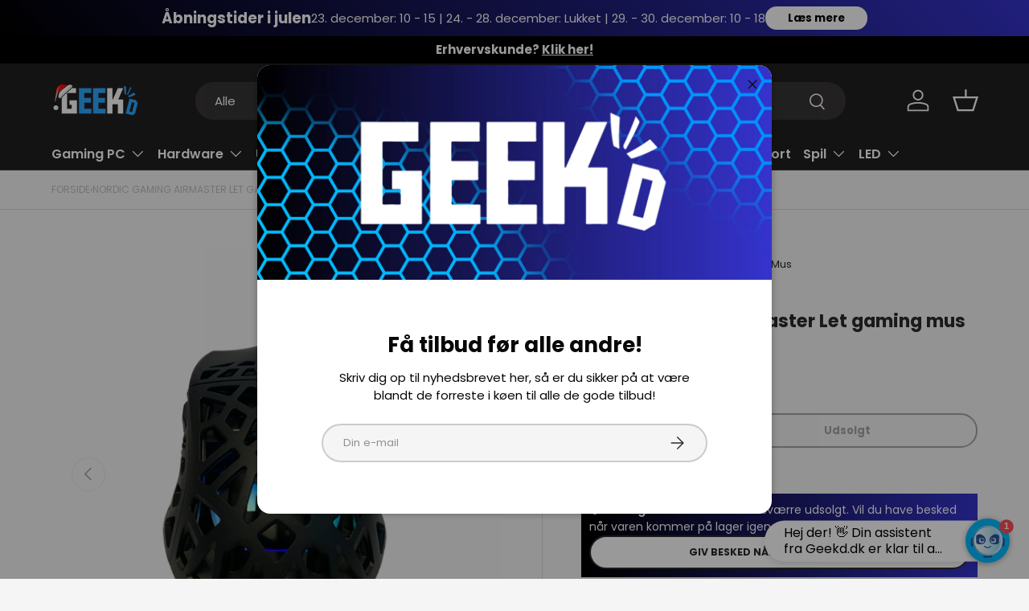

--- FILE ---
content_type: text/html; charset=utf-8
request_url: https://geekd.dk/products/nordic-gaming-airmaster-let-gaming-mus
body_size: 71382
content:
<!doctype html>
<html class="no-js" lang="da" dir="ltr">
<head><!-- Cart Custom -->
<script src="//geekd.dk/cdn/shop/t/56/assets/header-cart-total.js?v=119948548062095925811765445489" defer="defer"></script>

<!-- KLAVIO BACK IN STOCK -->
<script src="https://a.klaviyo.com/media/js/onsite/onsite.js"></script>
<script>
    var klaviyo = klaviyo || [];
    klaviyo.init({
      account: "UsRHJu",
      platform: "shopify"
    });
    klaviyo.enable("backinstock",{ 
    trigger: {
      product_page_text: "GIV BESKED NÅR DEN ER PÅ LAGER",
      product_page_class: "product-form__add-button button button--primary btn",
      product_page_text_align: "center",
      product_page_margin: "0px",
      replace_anchor: false
    },
    modal: {
     headline: "{product_name}",
     body_content: "Vi sender dig en besked når varen er på lager igen.",
     email_field_label: "Email",
     button_label: "GIV BESKED NÅR DEN ER PÅ LAGER",
     subscription_success_label: "Din interesse er blevet registreret, tak!",
     footer_content: '',
     additional_styles: "@import url('https://fonts.googleapis.com/css?family=Poppins');",
     drop_background_color: "#000",
     background_color: "#fff",
     text_color: "#222",
     button_text_color: "#fff",
     button_background_color: "#439fdb",
     close_button_color: "#ccc",
     error_background_color: "#fcd6d7",
     error_text_color: "#C72E2F",
     success_background_color: "#d3efcd",
     success_text_color: "#1B9500"
    }
  });
</script>
<!-- KLAVIO BACK IN STOCK END -->




<!-- PROFITMETRICS -->
<script>
  window.dataLayer = window.dataLayer || [];
  function gtag(){dataLayer.push(arguments);}
  
  gtag('config', 'G-HN4PL236GB');
</script>
<!-- PROFITMETRICS END -->




<!-- GOOGLE CONSENT MODE --><script>
  window.consentmo_gcm_initial_state = "";
  window.consentmo_gcm_state = "0";
  window.consentmo_gcm_security_storage = "strict";
  window.consentmo_gcm_ad_storage = "marketing";
  window.consentmo_gcm_analytics_storage = "analytics";
  window.consentmo_gcm_functionality_storage = "functionality";
  window.consentmo_gcm_personalization_storage = "functionality";
  window.consentmo_gcm_ads_data_redaction = "true";
  window.consentmo_gcm_url_passthrough = "false";
  window.consentmo_gcm_data_layer_name = "dataLayer";
  
  // Google Consent Mode V2 integration script from Consentmo GDPR
  window.isenseRules = {};
  window.isenseRules.gcm = {
      gcmVersion: 2,
      integrationVersion: 3,
      customChanges: false,
      consentUpdated: false,
      initialState: 7,
      isCustomizationEnabled: false,
      adsDataRedaction: true,
      urlPassthrough: false,
      dataLayer: 'dataLayer',
      categories: { ad_personalization: "marketing", ad_storage: "marketing", ad_user_data: "marketing", analytics_storage: "analytics", functionality_storage: "functionality", personalization_storage: "functionality", security_storage: "strict"},
      storage: { ad_personalization: "false", ad_storage: "false", ad_user_data: "false", analytics_storage: "false", functionality_storage: "false", personalization_storage: "false", security_storage: "false", wait_for_update: 2000 }
  };
  if(window.consentmo_gcm_state !== null && window.consentmo_gcm_state !== "" && window.consentmo_gcm_state !== "0") {
    window.isenseRules.gcm.isCustomizationEnabled = true;
    window.isenseRules.gcm.initialState = window.consentmo_gcm_initial_state === null || window.consentmo_gcm_initial_state.trim() === "" ? window.isenseRules.gcm.initialState : window.consentmo_gcm_initial_state;
    window.isenseRules.gcm.categories.ad_storage = window.consentmo_gcm_ad_storage === null || window.consentmo_gcm_ad_storage.trim() === "" ? window.isenseRules.gcm.categories.ad_storage : window.consentmo_gcm_ad_storage;
    window.isenseRules.gcm.categories.ad_user_data = window.consentmo_gcm_ad_storage === null || window.consentmo_gcm_ad_storage.trim() === "" ? window.isenseRules.gcm.categories.ad_user_data : window.consentmo_gcm_ad_storage;
    window.isenseRules.gcm.categories.ad_personalization = window.consentmo_gcm_ad_storage === null || window.consentmo_gcm_ad_storage.trim() === "" ? window.isenseRules.gcm.categories.ad_personalization : window.consentmo_gcm_ad_storage;
    window.isenseRules.gcm.categories.analytics_storage = window.consentmo_gcm_analytics_storage === null || window.consentmo_gcm_analytics_storage.trim() === "" ? window.isenseRules.gcm.categories.analytics_storage : window.consentmo_gcm_analytics_storage;
    window.isenseRules.gcm.categories.functionality_storage = window.consentmo_gcm_functionality_storage === null || window.consentmo_gcm_functionality_storage.trim() === "" ? window.isenseRules.gcm.categories.functionality_storage : window.consentmo_gcm_functionality_storage;
    window.isenseRules.gcm.categories.personalization_storage = window.consentmo_gcm_personalization_storage === null || window.consentmo_gcm_personalization_storage.trim() === "" ? window.isenseRules.gcm.categories.personalization_storage : window.consentmo_gcm_personalization_storage;
    window.isenseRules.gcm.categories.security_storage = window.consentmo_gcm_security_storage === null || window.consentmo_gcm_security_storage.trim() === "" ? window.isenseRules.gcm.categories.security_storage : window.consentmo_gcm_security_storage;
    window.isenseRules.gcm.urlPassthrough = window.consentmo_gcm_url_passthrough === null || window.consentmo_gcm_url_passthrough.trim() === "" ? window.isenseRules.gcm.urlPassthrough : window.consentmo_gcm_url_passthrough;
    window.isenseRules.gcm.adsDataRedaction = window.consentmo_gcm_ads_data_redaction === null || window.consentmo_gcm_ads_data_redaction.trim() === "" ? window.isenseRules.gcm.adsDataRedaction : window.consentmo_gcm_ads_data_redaction;
    window.isenseRules.gcm.dataLayer = window.consentmo_gcm_data_layer_name === null || window.consentmo_gcm_data_layer_name.trim() === "" ? window.isenseRules.gcm.dataLayer : window.consentmo_gcm_data_layer_name;
  }
  window.isenseRules.initializeGcm = function (rules) {
    if(window.isenseRules.gcm.isCustomizationEnabled) {
      rules.initialState = window.isenseRules.gcm.initialState;
      rules.urlPassthrough = window.isenseRules.gcm.urlPassthrough === true || window.isenseRules.gcm.urlPassthrough === 'true';
      rules.adsDataRedaction = window.isenseRules.gcm.adsDataRedaction === true || window.isenseRules.gcm.adsDataRedaction === 'true';
    }
    
    let initialState = parseInt(rules.initialState);
    let marketingBlocked = initialState === 0 || initialState === 2 || initialState === 5 || initialState === 7;
    let analyticsBlocked = initialState === 0 || initialState === 3 || initialState === 6 || initialState === 7;
    let functionalityBlocked = initialState === 4 || initialState === 5 || initialState === 6 || initialState === 7;

    let gdprCache = localStorage.getItem('gdprCache') ? JSON.parse(localStorage.getItem('gdprCache')) : null;
    if (gdprCache && typeof gdprCache.updatedPreferences !== "undefined") {
      let updatedPreferences = gdprCache.updatedPreferences;
      marketingBlocked = parseInt(updatedPreferences.indexOf('marketing')) > -1;
      analyticsBlocked = parseInt(updatedPreferences.indexOf('analytics')) > -1;
      functionalityBlocked = parseInt(updatedPreferences.indexOf('functionality')) > -1;
    }

    Object.entries(rules.categories).forEach(category => {
      if(rules.storage.hasOwnProperty(category[0])) {
        switch(category[1]) {
          case 'strict':
            rules.storage[category[0]] = "granted";
            break;
          case 'marketing':
            rules.storage[category[0]] = marketingBlocked ? "denied" : "granted";
            break;
          case 'analytics':
            rules.storage[category[0]] = analyticsBlocked ? "denied" : "granted";
            break;
          case 'functionality':
            rules.storage[category[0]] = functionalityBlocked ? "denied" : "granted";
            break;
        }
      }
    });
    rules.consentUpdated = true;
    isenseRules.gcm = rules;
  }

  // Google Consent Mode - initialization start
  window.isenseRules.initializeGcm({
    ...window.isenseRules.gcm,
    adsDataRedaction: true,
    urlPassthrough: false,
    initialState: 7
  });

  /*
  * initialState acceptable values:
  * 0 - Set both ad_storage and analytics_storage to denied
  * 1 - Set all categories to granted
  * 2 - Set only ad_storage to denied
  * 3 - Set only analytics_storage to denied
  * 4 - Set only functionality_storage to denied
  * 5 - Set both ad_storage and functionality_storage to denied
  * 6 - Set both analytics_storage and functionality_storage to denied
  * 7 - Set all categories to denied
  */

  window[window.isenseRules.gcm.dataLayer] = window[window.isenseRules.gcm.dataLayer] || [];
  function gtag() { window[window.isenseRules.gcm.dataLayer].push(arguments); }
  gtag("consent", "default", isenseRules.gcm.storage);
  isenseRules.gcm.adsDataRedaction && gtag("set", "ads_data_redaction", isenseRules.gcm.adsDataRedaction);
  isenseRules.gcm.urlPassthrough && gtag("set", "url_passthrough", isenseRules.gcm.urlPassthrough);
</script>
<!-- GOOGLE CONSENT MODE END -->




<!-- GOOGLE SITE VERIFICATION -->
<meta name="google-site-verification" content="094iaRJlaWdv0StC-xKwef6ANLzaWXaljMi-dTGfRz0" />
<meta name="google-site-verification" content="_kiMsnPyEA2EgMXONjyEfwr3RU9QNCHlwM9oygeBzEg" />
<!-- GOOGLE SITE VERIFICATION END -->




<!-- VIA ADS -->
<script id="viaads-script" src="https://viaadspublicfiles.blob.core.windows.net/plugins/ViaAds/ViaAds-Cookie.js" async defer></script>
<!-- VIA ADS END -->




<!-- VIABILL -->
<script>(function(){var o=document.createElement('script');o.type='text/javascript';o.async=true;o.src='https://pricetag.viabill.com/script/ujJjL9m4W7c%3D';var s=document.getElementsByTagName('script')[0];s.parentNode.insertBefore(o,s);})();</script>
<!-- VIABILL END -->




<!-- TRUSTPILOT -->
<script type="text/javascript" src="//widget.trustpilot.com/bootstrap/v5/tp.widget.bootstrap.min.js" async></script>
<!-- TRUSTPILOT END -->




<!-- GOOGLE TAG MANAGER -->
<script>(function(w,d,s,l,i){w[l]=w[l]||[];w[l].push({'gtm.start':
new Date().getTime(),event:'gtm.js'});var f=d.getElementsByTagName(s)[0],
j=d.createElement(s),dl=l!='dataLayer'?'&l='+l:'';j.async=true;j.src=
'https://www.googletagmanager.com/gtm.js?id='+i+dl;f.parentNode.insertBefore(j,f);
})(window,document,'script','dataLayer','GTM-PXZH22D');</script>
<!-- GOOGLE TAG MANAGER END -->




<!-- TAGINSTALL -->
<script>
 (function(w) {  var first = document.getElementsByTagName('script')[0];  var script = document.createElement('script');  script.async = true;  script.src = 'https://gtm.taginstall.com/sites/400d99877a07f322b7c3aab88011554da2624001fe95cb27f2496fe644c30d9d/gtm-data-layer-108-210715340.js';  script.addEventListener ("load", function() {  function start() {    var allProducts = [];  var shopCurrency = 'DKK';  var collectionTitle = null;    var customer = {  customerType: 'guest'  };    var pageType = 'Product Page';  var searchPerformed = false;  var cart = {  "items": [],  "total": 0.0,  "currency": "DKK",  };  if (!w.__TAGinstall) {  console.error('Unable to initialize Easy Tag - GTM & Data Layer.');  return;  }  w.__TAGinstall.init({  shopCurrency, allProducts, collectionTitle, searchPerformed, pageType, customer, cartData: cart  });     var product = {  name: "Nordic Gaming Airmaster Let gaming mus",  title: "Nordic Gaming Airmaster Let gaming mus",  id: "998048303",  productId: "6412021301417",  variantId: "38487605903529",  handle: "nordic-gaming-airmaster-let-gaming-mus",  price: "249.0",  image: "\/\/geekd.dk\/cdn\/shop\/products\/5ffee05d7ca70542684801_medium.png?v=1642679571",  brand: "Nordic Gaming",  category: "Mus","variants": [{  id: "38487605903529",  title: "Default Title",  sku: "998048303",  price: "249.0",  compareAtPrice: "0.0",  },]  };  w.__TAGinstall.onProductPage({  product, collectionTitle, shopCurrency, ShopifyAnalytics  });    };  if (w.__TAGinstall && w.__TAGinstall.boot) {  w.__TAGinstall.boot(start);  }  }, false);  first.parentNode.insertBefore(script, first); })(window);  
</script>
<!-- TAGINSTALL END -->




<!-- PRISJAKT -->
<script defer src="https://cdn-origin.pji.nu/b2b/widgets/cheapest/index.js"></script>
<!-- PRISJAKT END -->




<!-- HELLORETAIL -->
<script async src="https://helloretailcdn.com/helloretail.js"></script>
<script>
  let helloRetailInitParams = {fast_load: true};
  window.hrq = window.hrq || [];
  hrq.push(["init", helloRetailInitParams]);
  [hr_preMoney, hr_postMoney] = "0 DKK".split(/[0-9,.']+/);
  if (Shopify.currency && Shopify.currency.active && Shopify.currency.rate) {
    let date = new Date();
    date.setTime(date.getTime() + (60 * 24 * 365 * 60 * 1000));
    let domain = window.location.host;
    if (domain.indexOf("www.") === 0) {
        domain = domain.substring(4);
    }
    document.cookie = "hello_retail_currency" + "=" + encodeURIComponent(JSON.stringify(Shopify.currency))
      + "; expires=" + date.toGMTString()
      + ";domain=." + domain
      + ";path=/;samesite=lax";
  }
</script>
<!-- HELLORETAIL END -->




<!-- USERLINK.AI -->
<script src="https://files.userlink.ai/public/embed.min.js" charset="utf-8" id="bai-scr-emb" data-cid="6660691bc3cd2158a3fb48a9" async domain="Geekd.dk"></script>
<!-- USERLINK.AI END -->




<!-- PARTNERADS -->
<script src="https://partnertrackshopify.dk/js/register.js" async></script>
<!-- PARTNERADS END --><meta charset="utf-8">
<meta name="viewport" content="width=device-width,initial-scale=1">
<title>Nordic Gaming Airmaster Let gaming mus - Fri fragt over 899,- hos Geekd</title><link rel="canonical" href="https://geekd.dk/products/nordic-gaming-airmaster-let-gaming-mus"><link rel="icon" href="//geekd.dk/cdn/shop/files/geekd-fav-blue.png?crop=center&height=48&v=1710340298&width=48" type="image/png">
  <link rel="apple-touch-icon" href="//geekd.dk/cdn/shop/files/geekd-fav-blue.png?crop=center&height=180&v=1710340298&width=180"><meta name="description" content="Er du også på udkig efter Mus til en god og overkommelig pris? I så fald er Geekd et oplagt sted! - Geekd Gamernes valg ALTID"><meta property="og:site_name" content="Geekd">
<meta property="og:url" content="https://geekd.dk/products/nordic-gaming-airmaster-let-gaming-mus">
<meta property="og:title" content="Nordic Gaming Airmaster Let gaming mus - Fri fragt over 899,- hos Geekd">
<meta property="og:type" content="product">
<meta property="og:description" content="Er du også på udkig efter Mus til en god og overkommelig pris? I så fald er Geekd et oplagt sted! - Geekd Gamernes valg ALTID"><meta property="og:image" content="http://geekd.dk/cdn/shop/products/5ffee05d7ca70542684801.png?crop=center&height=1200&v=1642679571&width=1200">
  <meta property="og:image:secure_url" content="https://geekd.dk/cdn/shop/products/5ffee05d7ca70542684801.png?crop=center&height=1200&v=1642679571&width=1200">
  <meta property="og:image:width" content="800">
  <meta property="og:image:height" content="800"><meta property="og:price:amount" content="249">
  <meta property="og:price:currency" content="DKK"><meta name="twitter:site" content="@Geekdgang"><meta name="twitter:card" content="summary_large_image">
<meta name="twitter:title" content="Nordic Gaming Airmaster Let gaming mus - Fri fragt over 899,- hos Geekd">
<meta name="twitter:description" content="Er du også på udkig efter Mus til en god og overkommelig pris? I så fald er Geekd et oplagt sted! - Geekd Gamernes valg ALTID">
<link rel="preload" href="//geekd.dk/cdn/shop/t/56/assets/main.css?v=138726281938024345981765446102" as="style"><style data-shopify>
@font-face {
  font-family: Poppins;
  font-weight: 400;
  font-style: normal;
  font-display: swap;
  src: url("//geekd.dk/cdn/fonts/poppins/poppins_n4.0ba78fa5af9b0e1a374041b3ceaadf0a43b41362.woff2") format("woff2"),
       url("//geekd.dk/cdn/fonts/poppins/poppins_n4.214741a72ff2596839fc9760ee7a770386cf16ca.woff") format("woff");
}
@font-face {
  font-family: Poppins;
  font-weight: 700;
  font-style: normal;
  font-display: swap;
  src: url("//geekd.dk/cdn/fonts/poppins/poppins_n7.56758dcf284489feb014a026f3727f2f20a54626.woff2") format("woff2"),
       url("//geekd.dk/cdn/fonts/poppins/poppins_n7.f34f55d9b3d3205d2cd6f64955ff4b36f0cfd8da.woff") format("woff");
}
@font-face {
  font-family: Poppins;
  font-weight: 400;
  font-style: italic;
  font-display: swap;
  src: url("//geekd.dk/cdn/fonts/poppins/poppins_i4.846ad1e22474f856bd6b81ba4585a60799a9f5d2.woff2") format("woff2"),
       url("//geekd.dk/cdn/fonts/poppins/poppins_i4.56b43284e8b52fc64c1fd271f289a39e8477e9ec.woff") format("woff");
}
@font-face {
  font-family: Poppins;
  font-weight: 700;
  font-style: italic;
  font-display: swap;
  src: url("//geekd.dk/cdn/fonts/poppins/poppins_i7.42fd71da11e9d101e1e6c7932199f925f9eea42d.woff2") format("woff2"),
       url("//geekd.dk/cdn/fonts/poppins/poppins_i7.ec8499dbd7616004e21155106d13837fff4cf556.woff") format("woff");
}
@font-face {
  font-family: Poppins;
  font-weight: 700;
  font-style: normal;
  font-display: swap;
  src: url("//geekd.dk/cdn/fonts/poppins/poppins_n7.56758dcf284489feb014a026f3727f2f20a54626.woff2") format("woff2"),
       url("//geekd.dk/cdn/fonts/poppins/poppins_n7.f34f55d9b3d3205d2cd6f64955ff4b36f0cfd8da.woff") format("woff");
}
@font-face {
  font-family: Poppins;
  font-weight: 600;
  font-style: normal;
  font-display: swap;
  src: url("//geekd.dk/cdn/fonts/poppins/poppins_n6.aa29d4918bc243723d56b59572e18228ed0786f6.woff2") format("woff2"),
       url("//geekd.dk/cdn/fonts/poppins/poppins_n6.5f815d845fe073750885d5b7e619ee00e8111208.woff") format("woff");
}
:root {
      --bg-color: 245 245 245 / 1.0;
      --bg-color-og: 245 245 245 / 1.0;
      --heading-color: 42 43 42;
      --text-color: 42 43 42;
      --text-color-og: 42 43 42;
      --scrollbar-color: 42 43 42;
      --link-color: 42 43 42;
      --link-color-og: 42 43 42;
      --star-color: 255 159 28;--swatch-border-color-default: 204 205 204;
        --swatch-border-color-active: 144 144 144;
        --swatch-card-size: 24px;
        --swatch-variant-picker-size: 64px;--color-scheme-1-bg: 244 244 244 / 1.0;
      --color-scheme-1-grad: linear-gradient(180deg, rgba(244, 244, 244, 1), rgba(244, 244, 244, 1) 100%);
      --color-scheme-1-heading: 42 43 42;
      --color-scheme-1-text: 42 43 42;
      --color-scheme-1-btn-bg: 48 168 255;
      --color-scheme-1-btn-text: 255 255 255;
      --color-scheme-1-btn-bg-hover: 94 187 255;--color-scheme-2-bg: 42 43 42 / 1.0;
      --color-scheme-2-grad: linear-gradient(225deg, rgba(51, 59, 67, 0.88) 8%, rgba(41, 47, 54, 1) 56%, rgba(20, 20, 20, 1) 92%);
      --color-scheme-2-heading: 48 168 255;
      --color-scheme-2-text: 255 255 255;
      --color-scheme-2-btn-bg: 48 168 255;
      --color-scheme-2-btn-text: 255 255 255;
      --color-scheme-2-btn-bg-hover: 94 187 255;--color-scheme-3-bg: 48 168 255 / 1.0;
      --color-scheme-3-grad: linear-gradient(46deg, rgba(0, 0, 0, 1), rgba(53, 51, 205, 1) 100%);
      --color-scheme-3-heading: 255 255 255;
      --color-scheme-3-text: 255 255 255;
      --color-scheme-3-btn-bg: 255 255 255;
      --color-scheme-3-btn-text: 0 0 0;
      --color-scheme-3-btn-bg-hover: 225 225 225;

      --drawer-bg-color: 255 255 255 / 1.0;
      --drawer-text-color: 42 43 42;

      --panel-bg-color: 244 244 244 / 1.0;
      --panel-heading-color: 42 43 42;
      --panel-text-color: 42 43 42;

      --in-stock-text-color: 44 126 63;
      --low-stock-text-color: 210 134 26;
      --very-low-stock-text-color: 180 12 28;
      --no-stock-text-color: 119 119 119;
      --no-stock-backordered-text-color: 119 119 119;

      --error-bg-color: 252 237 238;
      --error-text-color: 180 12 28;
      --success-bg-color: 232 246 234;
      --success-text-color: 44 126 63;
      --info-bg-color: 228 237 250;
      --info-text-color: 26 102 210;

      --heading-font-family: Poppins, sans-serif;
      --heading-font-style: normal;
      --heading-font-weight: 700;
      --heading-scale-start: 4;

      --navigation-font-family: Poppins, sans-serif;
      --navigation-font-style: normal;
      --navigation-font-weight: 600;--heading-text-transform: none;
--subheading-text-transform: none;
      --body-font-family: Poppins, sans-serif;
      --body-font-style: normal;
      --body-font-weight: 400;
      --body-font-size: 15;

      --section-gap: 32;
      --heading-gap: calc(8 * var(--space-unit));--heading-gap: calc(6 * var(--space-unit));--grid-column-gap: 20px;--btn-bg-color: 48 168 255;
      --btn-bg-hover-color: 94 187 255;
      --btn-text-color: 255 255 255;
      --btn-bg-color-og: 48 168 255;
      --btn-text-color-og: 255 255 255;
      --btn-alt-bg-color: 255 255 255;
      --btn-alt-bg-alpha: 1.0;
      --btn-alt-text-color: 42 43 42;
      --btn-border-width: 2px;
      --btn-padding-y: 12px;

      
      --btn-border-radius: 28px;
      

      --btn-lg-border-radius: 50%;
      --btn-icon-border-radius: 50%;
      --input-with-btn-inner-radius: var(--btn-border-radius);

      --input-bg-color: 245 245 245 / 1.0;
      --input-text-color: 42 43 42;
      --input-border-width: 2px;
      --input-border-radius: 26px;
      --textarea-border-radius: 12px;
      --input-border-radius: 28px;
      --input-lg-border-radius: 34px;
      --input-bg-color-diff-3: #ededed;
      --input-bg-color-diff-6: #e6e6e6;

      --modal-border-radius: 16px;
      --modal-overlay-color: 0 0 0;
      --modal-overlay-opacity: 0.4;
      --drawer-border-radius: 16px;
      --overlay-border-radius: 0px;

      --custom-label-bg-color: 13 44 84 / 1.0;
      --custom-label-text-color: 255 255 255 / 1.0;--sale-label-bg-color: 207 14 14 / 1.0;
      --sale-label-text-color: 255 255 255 / 1.0;--sold-out-label-bg-color: 207 14 14 / 1.0;
      --sold-out-label-text-color: 255 255 255 / 1.0;--preorder-label-bg-color: 0 166 237 / 1.0;
      --preorder-label-text-color: 255 255 255 / 1.0;

      --collection-label-color: 0 126 18 / 1.0;

      --page-width: 1200px;
      --gutter-sm: 20px;
      --gutter-md: 32px;
      --gutter-lg: 64px;

      --payment-terms-bg-color: #f5f5f5;

      --coll-card-bg-color: #F9F9F9;
      --coll-card-border-color: #f2f2f2;

      --card-highlight-bg-color: #F9F9F9;
      --card-highlight-text-color: 85 85 85;
      --card-highlight-border-color: #E1E1E1;--card-bg-color: #ffffff;
      --card-text-color: 38 38 43;
      --card-border-color: #f2f2f2;--blend-bg-color: #f4f4f4;
        
          --aos-animate-duration: 0.6s;
        

        
          --aos-min-width: 0;
        
      

      --reading-width: 48em;
    }

    @media (max-width: 769px) {
      :root {
        --reading-width: 36em;
      }
    }
  </style><link rel="stylesheet" href="//geekd.dk/cdn/shop/t/56/assets/main.css?v=138726281938024345981765446102">
  <script src="//geekd.dk/cdn/shop/t/56/assets/main.js?v=102719207125010519441765445435" defer="defer"></script><link rel="preload" href="//geekd.dk/cdn/fonts/poppins/poppins_n4.0ba78fa5af9b0e1a374041b3ceaadf0a43b41362.woff2" as="font" type="font/woff2" crossorigin fetchpriority="high"><link rel="preload" href="//geekd.dk/cdn/fonts/poppins/poppins_n7.56758dcf284489feb014a026f3727f2f20a54626.woff2" as="font" type="font/woff2" crossorigin fetchpriority="high"><script>window.performance && window.performance.mark && window.performance.mark('shopify.content_for_header.start');</script><meta name="facebook-domain-verification" content="wopu1xjers3ob26slqjmkfynetak9g">
<meta name="facebook-domain-verification" content="aakxp4bpixvqhldtpwawl5ac3v5lm4">
<meta name="google-site-verification" content="516zKNE6Nu0IOahD2Faj3R6WpyMqnjqDfHoSch5PnTo">
<meta name="google-site-verification" content="516zKNE6Nu0IOahD2Faj3R6WpyMqnjqDfHoSch5PnTo">
<meta name="google-site-verification" content="qzlCAULxCQfENthKaaXoBZZWRsIe37mOobqaWy8uCrQ">
<meta name="google-site-verification" content="tWLfVcPurEEL4YrTT0DAtg2Z-0_PFcAJRYw8UUDCmaI">
<meta id="shopify-digital-wallet" name="shopify-digital-wallet" content="/33818378284/digital_wallets/dialog">
<link rel="alternate" hreflang="x-default" href="https://geekd.dk/products/nordic-gaming-airmaster-let-gaming-mus">
<link rel="alternate" hreflang="de-DE" href="https://geekd.de/products/nordic-gaming-airmaster-let-gaming-mus">
<link rel="alternate" hreflang="da-DK" href="https://geekd.dk/products/nordic-gaming-airmaster-let-gaming-mus">
<link rel="alternate" type="application/json+oembed" href="https://geekd.dk/products/nordic-gaming-airmaster-let-gaming-mus.oembed">
<script async="async" src="/checkouts/internal/preloads.js?locale=da-DK"></script>
<script id="shopify-features" type="application/json">{"accessToken":"18dec7fe4f76d6f9e85e1ca6cd24ccb9","betas":["rich-media-storefront-analytics"],"domain":"geekd.dk","predictiveSearch":true,"shopId":33818378284,"locale":"da"}</script>
<script>var Shopify = Shopify || {};
Shopify.shop = "geekddk.myshopify.com";
Shopify.locale = "da";
Shopify.currency = {"active":"DKK","rate":"1.0"};
Shopify.country = "DK";
Shopify.theme = {"name":"GEEKD V2.1 - Post Christmas 2025","id":179908903248,"schema_name":"Enterprise","schema_version":"2.1.0","theme_store_id":1657,"role":"main"};
Shopify.theme.handle = "null";
Shopify.theme.style = {"id":null,"handle":null};
Shopify.cdnHost = "geekd.dk/cdn";
Shopify.routes = Shopify.routes || {};
Shopify.routes.root = "/";</script>
<script type="module">!function(o){(o.Shopify=o.Shopify||{}).modules=!0}(window);</script>
<script>!function(o){function n(){var o=[];function n(){o.push(Array.prototype.slice.apply(arguments))}return n.q=o,n}var t=o.Shopify=o.Shopify||{};t.loadFeatures=n(),t.autoloadFeatures=n()}(window);</script>
<script id="shop-js-analytics" type="application/json">{"pageType":"product"}</script>
<script defer="defer" async type="module" src="//geekd.dk/cdn/shopifycloud/shop-js/modules/v2/client.init-shop-cart-sync_DLY3_aep.da.esm.js"></script>
<script defer="defer" async type="module" src="//geekd.dk/cdn/shopifycloud/shop-js/modules/v2/chunk.common_Bc38ver2.esm.js"></script>
<script type="module">
  await import("//geekd.dk/cdn/shopifycloud/shop-js/modules/v2/client.init-shop-cart-sync_DLY3_aep.da.esm.js");
await import("//geekd.dk/cdn/shopifycloud/shop-js/modules/v2/chunk.common_Bc38ver2.esm.js");

  window.Shopify.SignInWithShop?.initShopCartSync?.({"fedCMEnabled":true,"windoidEnabled":true});

</script>
<script>(function() {
  var isLoaded = false;
  function asyncLoad() {
    if (isLoaded) return;
    isLoaded = true;
    var urls = ["https:\/\/ecommplugins-scripts.trustpilot.com\/v2.1\/js\/header.min.js?settings=eyJrZXkiOiJ5YUFRa01wd2hSZmZFN1p6IiwicyI6InNrdSJ9\u0026shop=geekddk.myshopify.com","https:\/\/ecommplugins-trustboxsettings.trustpilot.com\/geekddk.myshopify.com.js?settings=1747236210205\u0026shop=geekddk.myshopify.com","https:\/\/sizechart.apps.avada.io\/scripttag\/avada-size-chart.min.js?shop=geekddk.myshopify.com","https:\/\/cdn1.profitmetrics.io\/0C3C63AE99DE58FE\/shopify-bundle.js?shop=geekddk.myshopify.com","https:\/\/files.viaads.dk\/plugins\/min\/shopify.min.js?shop=geekddk.myshopify.com","https:\/\/ecommplugins-scripts.trustpilot.com\/v2.1\/js\/success.min.js?settings=eyJrZXkiOiJ5YUFRa01wd2hSZmZFN1p6IiwicyI6InNrdSIsInQiOlsib3JkZXJzL2Z1bGZpbGxlZCJdLCJ2IjoiIiwiYSI6IlNob3BpZnktMjAyMS0wNCJ9\u0026shop=geekddk.myshopify.com"];
    for (var i = 0; i < urls.length; i++) {
      var s = document.createElement('script');
      s.type = 'text/javascript';
      s.async = true;
      s.src = urls[i];
      var x = document.getElementsByTagName('script')[0];
      x.parentNode.insertBefore(s, x);
    }
  };
  if(window.attachEvent) {
    window.attachEvent('onload', asyncLoad);
  } else {
    window.addEventListener('load', asyncLoad, false);
  }
})();</script>
<script id="__st">var __st={"a":33818378284,"offset":3600,"reqid":"872abfcb-86ee-4623-a372-94d364d932d9-1766551090","pageurl":"geekd.dk\/products\/nordic-gaming-airmaster-let-gaming-mus","u":"c90150ec9c86","p":"product","rtyp":"product","rid":6412021301417};</script>
<script>window.ShopifyPaypalV4VisibilityTracking = true;</script>
<script id="captcha-bootstrap">!function(){'use strict';const t='contact',e='account',n='new_comment',o=[[t,t],['blogs',n],['comments',n],[t,'customer']],c=[[e,'customer_login'],[e,'guest_login'],[e,'recover_customer_password'],[e,'create_customer']],r=t=>t.map((([t,e])=>`form[action*='/${t}']:not([data-nocaptcha='true']) input[name='form_type'][value='${e}']`)).join(','),a=t=>()=>t?[...document.querySelectorAll(t)].map((t=>t.form)):[];function s(){const t=[...o],e=r(t);return a(e)}const i='password',u='form_key',d=['recaptcha-v3-token','g-recaptcha-response','h-captcha-response',i],f=()=>{try{return window.sessionStorage}catch{return}},m='__shopify_v',_=t=>t.elements[u];function p(t,e,n=!1){try{const o=window.sessionStorage,c=JSON.parse(o.getItem(e)),{data:r}=function(t){const{data:e,action:n}=t;return t[m]||n?{data:e,action:n}:{data:t,action:n}}(c);for(const[e,n]of Object.entries(r))t.elements[e]&&(t.elements[e].value=n);n&&o.removeItem(e)}catch(o){console.error('form repopulation failed',{error:o})}}const l='form_type',E='cptcha';function T(t){t.dataset[E]=!0}const w=window,h=w.document,L='Shopify',v='ce_forms',y='captcha';let A=!1;((t,e)=>{const n=(g='f06e6c50-85a8-45c8-87d0-21a2b65856fe',I='https://cdn.shopify.com/shopifycloud/storefront-forms-hcaptcha/ce_storefront_forms_captcha_hcaptcha.v1.5.2.iife.js',D={infoText:'Beskyttet af hCaptcha',privacyText:'Beskyttelse af persondata',termsText:'Vilkår'},(t,e,n)=>{const o=w[L][v],c=o.bindForm;if(c)return c(t,g,e,D).then(n);var r;o.q.push([[t,g,e,D],n]),r=I,A||(h.body.append(Object.assign(h.createElement('script'),{id:'captcha-provider',async:!0,src:r})),A=!0)});var g,I,D;w[L]=w[L]||{},w[L][v]=w[L][v]||{},w[L][v].q=[],w[L][y]=w[L][y]||{},w[L][y].protect=function(t,e){n(t,void 0,e),T(t)},Object.freeze(w[L][y]),function(t,e,n,w,h,L){const[v,y,A,g]=function(t,e,n){const i=e?o:[],u=t?c:[],d=[...i,...u],f=r(d),m=r(i),_=r(d.filter((([t,e])=>n.includes(e))));return[a(f),a(m),a(_),s()]}(w,h,L),I=t=>{const e=t.target;return e instanceof HTMLFormElement?e:e&&e.form},D=t=>v().includes(t);t.addEventListener('submit',(t=>{const e=I(t);if(!e)return;const n=D(e)&&!e.dataset.hcaptchaBound&&!e.dataset.recaptchaBound,o=_(e),c=g().includes(e)&&(!o||!o.value);(n||c)&&t.preventDefault(),c&&!n&&(function(t){try{if(!f())return;!function(t){const e=f();if(!e)return;const n=_(t);if(!n)return;const o=n.value;o&&e.removeItem(o)}(t);const e=Array.from(Array(32),(()=>Math.random().toString(36)[2])).join('');!function(t,e){_(t)||t.append(Object.assign(document.createElement('input'),{type:'hidden',name:u})),t.elements[u].value=e}(t,e),function(t,e){const n=f();if(!n)return;const o=[...t.querySelectorAll(`input[type='${i}']`)].map((({name:t})=>t)),c=[...d,...o],r={};for(const[a,s]of new FormData(t).entries())c.includes(a)||(r[a]=s);n.setItem(e,JSON.stringify({[m]:1,action:t.action,data:r}))}(t,e)}catch(e){console.error('failed to persist form',e)}}(e),e.submit())}));const S=(t,e)=>{t&&!t.dataset[E]&&(n(t,e.some((e=>e===t))),T(t))};for(const o of['focusin','change'])t.addEventListener(o,(t=>{const e=I(t);D(e)&&S(e,y())}));const B=e.get('form_key'),M=e.get(l),P=B&&M;t.addEventListener('DOMContentLoaded',(()=>{const t=y();if(P)for(const e of t)e.elements[l].value===M&&p(e,B);[...new Set([...A(),...v().filter((t=>'true'===t.dataset.shopifyCaptcha))])].forEach((e=>S(e,t)))}))}(h,new URLSearchParams(w.location.search),n,t,e,['guest_login'])})(!0,!0)}();</script>
<script integrity="sha256-4kQ18oKyAcykRKYeNunJcIwy7WH5gtpwJnB7kiuLZ1E=" data-source-attribution="shopify.loadfeatures" defer="defer" src="//geekd.dk/cdn/shopifycloud/storefront/assets/storefront/load_feature-a0a9edcb.js" crossorigin="anonymous"></script>
<script data-source-attribution="shopify.dynamic_checkout.dynamic.init">var Shopify=Shopify||{};Shopify.PaymentButton=Shopify.PaymentButton||{isStorefrontPortableWallets:!0,init:function(){window.Shopify.PaymentButton.init=function(){};var t=document.createElement("script");t.src="https://geekd.dk/cdn/shopifycloud/portable-wallets/latest/portable-wallets.da.js",t.type="module",document.head.appendChild(t)}};
</script>
<script data-source-attribution="shopify.dynamic_checkout.buyer_consent">
  function portableWalletsHideBuyerConsent(e){var t=document.getElementById("shopify-buyer-consent"),n=document.getElementById("shopify-subscription-policy-button");t&&n&&(t.classList.add("hidden"),t.setAttribute("aria-hidden","true"),n.removeEventListener("click",e))}function portableWalletsShowBuyerConsent(e){var t=document.getElementById("shopify-buyer-consent"),n=document.getElementById("shopify-subscription-policy-button");t&&n&&(t.classList.remove("hidden"),t.removeAttribute("aria-hidden"),n.addEventListener("click",e))}window.Shopify?.PaymentButton&&(window.Shopify.PaymentButton.hideBuyerConsent=portableWalletsHideBuyerConsent,window.Shopify.PaymentButton.showBuyerConsent=portableWalletsShowBuyerConsent);
</script>
<script>
  function portableWalletsCleanup(e){e&&e.src&&console.error("Failed to load portable wallets script "+e.src);var t=document.querySelectorAll("shopify-accelerated-checkout .shopify-payment-button__skeleton, shopify-accelerated-checkout-cart .wallet-cart-button__skeleton"),e=document.getElementById("shopify-buyer-consent");for(let e=0;e<t.length;e++)t[e].remove();e&&e.remove()}function portableWalletsNotLoadedAsModule(e){e instanceof ErrorEvent&&"string"==typeof e.message&&e.message.includes("import.meta")&&"string"==typeof e.filename&&e.filename.includes("portable-wallets")&&(window.removeEventListener("error",portableWalletsNotLoadedAsModule),window.Shopify.PaymentButton.failedToLoad=e,"loading"===document.readyState?document.addEventListener("DOMContentLoaded",window.Shopify.PaymentButton.init):window.Shopify.PaymentButton.init())}window.addEventListener("error",portableWalletsNotLoadedAsModule);
</script>

<script type="module" src="https://geekd.dk/cdn/shopifycloud/portable-wallets/latest/portable-wallets.da.js" onError="portableWalletsCleanup(this)" crossorigin="anonymous"></script>
<script nomodule>
  document.addEventListener("DOMContentLoaded", portableWalletsCleanup);
</script>

<link id="shopify-accelerated-checkout-styles" rel="stylesheet" media="screen" href="https://geekd.dk/cdn/shopifycloud/portable-wallets/latest/accelerated-checkout-backwards-compat.css" crossorigin="anonymous">
<style id="shopify-accelerated-checkout-cart">
        #shopify-buyer-consent {
  margin-top: 1em;
  display: inline-block;
  width: 100%;
}

#shopify-buyer-consent.hidden {
  display: none;
}

#shopify-subscription-policy-button {
  background: none;
  border: none;
  padding: 0;
  text-decoration: underline;
  font-size: inherit;
  cursor: pointer;
}

#shopify-subscription-policy-button::before {
  box-shadow: none;
}

      </style>
<script id="sections-script" data-sections="header,footer" defer="defer" src="//geekd.dk/cdn/shop/t/56/compiled_assets/scripts.js?61821"></script>
<script>window.performance && window.performance.mark && window.performance.mark('shopify.content_for_header.end');</script>
<script src="//geekd.dk/cdn/shop/t/56/assets/blur-messages.js?v=98620774460636405321765445405" defer="defer"></script>
    <script src="//geekd.dk/cdn/shop/t/56/assets/animate-on-scroll.js?v=15249566486942820451765445398" defer="defer"></script>
    <link rel="stylesheet" href="//geekd.dk/cdn/shop/t/56/assets/animate-on-scroll.css?v=116194678796051782541765445397">
  

  <script>document.documentElement.className = document.documentElement.className.replace('no-js', 'js');</script><!-- CC Custom Head Start --><!-- CC Custom Head End -->


<!-- BEGIN app block: shopify://apps/consentmo-gdpr/blocks/gdpr_cookie_consent/4fbe573f-a377-4fea-9801-3ee0858cae41 -->


<!-- END app block --><!-- BEGIN app block: shopify://apps/frequently-bought/blocks/app-embed-block/b1a8cbea-c844-4842-9529-7c62dbab1b1f --><script>
    window.codeblackbelt = window.codeblackbelt || {};
    window.codeblackbelt.shop = window.codeblackbelt.shop || 'geekddk.myshopify.com';
    
        window.codeblackbelt.productId = 6412021301417;</script><script src="//cdn.codeblackbelt.com/widgets/frequently-bought-together/main.min.js?version=2025122405+0100" async></script>
 <!-- END app block --><!-- BEGIN app block: shopify://apps/minmaxify-order-limits/blocks/app-embed-block/3acfba32-89f3-4377-ae20-cbb9abc48475 --><script type="text/javascript" src="https://limits.minmaxify.com/geekddk.myshopify.com?v=123a&r=20241211100810"></script>

<!-- END app block --><!-- BEGIN app block: shopify://apps/klaviyo-email-marketing-sms/blocks/klaviyo-onsite-embed/2632fe16-c075-4321-a88b-50b567f42507 -->












  <script async src="https://static.klaviyo.com/onsite/js/UsRHJu/klaviyo.js?company_id=UsRHJu"></script>
  <script>!function(){if(!window.klaviyo){window._klOnsite=window._klOnsite||[];try{window.klaviyo=new Proxy({},{get:function(n,i){return"push"===i?function(){var n;(n=window._klOnsite).push.apply(n,arguments)}:function(){for(var n=arguments.length,o=new Array(n),w=0;w<n;w++)o[w]=arguments[w];var t="function"==typeof o[o.length-1]?o.pop():void 0,e=new Promise((function(n){window._klOnsite.push([i].concat(o,[function(i){t&&t(i),n(i)}]))}));return e}}})}catch(n){window.klaviyo=window.klaviyo||[],window.klaviyo.push=function(){var n;(n=window._klOnsite).push.apply(n,arguments)}}}}();</script>

  
    <script id="viewed_product">
      if (item == null) {
        var _learnq = _learnq || [];

        var MetafieldReviews = null
        var MetafieldYotpoRating = null
        var MetafieldYotpoCount = null
        var MetafieldLooxRating = null
        var MetafieldLooxCount = null
        var okendoProduct = null
        var okendoProductReviewCount = null
        var okendoProductReviewAverageValue = null
        try {
          // The following fields are used for Customer Hub recently viewed in order to add reviews.
          // This information is not part of __kla_viewed. Instead, it is part of __kla_viewed_reviewed_items
          MetafieldReviews = {};
          MetafieldYotpoRating = null
          MetafieldYotpoCount = null
          MetafieldLooxRating = null
          MetafieldLooxCount = null

          okendoProduct = null
          // If the okendo metafield is not legacy, it will error, which then requires the new json formatted data
          if (okendoProduct && 'error' in okendoProduct) {
            okendoProduct = null
          }
          okendoProductReviewCount = okendoProduct ? okendoProduct.reviewCount : null
          okendoProductReviewAverageValue = okendoProduct ? okendoProduct.reviewAverageValue : null
        } catch (error) {
          console.error('Error in Klaviyo onsite reviews tracking:', error);
        }

        var item = {
          Name: "Nordic Gaming Airmaster Let gaming mus",
          ProductID: 6412021301417,
          Categories: ["Alle Produkter","Best-Sellers | Se alle Geekds best-sellers!","Eget Lager","Kolding","Newest Products","Smart Products Filter Index - Do not delete","Ultimate Search - Do not delete"],
          ImageURL: "https://geekd.dk/cdn/shop/products/5ffee05d7ca70542684801_grande.png?v=1642679571",
          URL: "https://geekd.dk/products/nordic-gaming-airmaster-let-gaming-mus",
          Brand: "Nordic Gaming",
          Price: "249 kr",
          Value: "249",
          CompareAtPrice: "0 kr"
        };
        _learnq.push(['track', 'Viewed Product', item]);
        _learnq.push(['trackViewedItem', {
          Title: item.Name,
          ItemId: item.ProductID,
          Categories: item.Categories,
          ImageUrl: item.ImageURL,
          Url: item.URL,
          Metadata: {
            Brand: item.Brand,
            Price: item.Price,
            Value: item.Value,
            CompareAtPrice: item.CompareAtPrice
          },
          metafields:{
            reviews: MetafieldReviews,
            yotpo:{
              rating: MetafieldYotpoRating,
              count: MetafieldYotpoCount,
            },
            loox:{
              rating: MetafieldLooxRating,
              count: MetafieldLooxCount,
            },
            okendo: {
              rating: okendoProductReviewAverageValue,
              count: okendoProductReviewCount,
            }
          }
        }]);
      }
    </script>
  




  <script>
    window.klaviyoReviewsProductDesignMode = false
  </script>







<!-- END app block --><!-- BEGIN app block: shopify://apps/returnflows/blocks/return_overlay_v2/3bc010f6-eaf1-4d13-9509-ab183b1a8ed6 --><script
	async
	id="rf-embedded-script"
	src="https://static.returnflows.com/dist/production/widget.js"
	data-env="production"
	data-default-currency="DKK"
	data-default-locale="en"
	data-auto-open="true"
	data-clear-cart-on-start="true"
	data-custom-css-page=".cookieconsent-wrapper {
margin-bottom: calc(var(--rf-summary-height) + 12px); 
}
cart-drawer, .header__icon--cart-total, #cart-icon-bubble, .overlay.js-overlay {
display: none !important;
}

html,body {
overflow: auto !important;
position: static !important;
}"
	data-custom-css-overlay=".* {
font-family: Poppins, sans-serif;
}"
	data-cart-activator-selector="[href$=&quot;/cart&quot;]"
	data-auto-open-trigger-endpoint="add"
	data-auto-open-trigger-method="combination"
	data-monitor-network-overwrites="false"
	data-network-interception-method="fetch"
	data-override-scroll-blocking="false"
></script>
<script id="rf-settings-json" type="application/json">
	{
		"translations": {
			"messages": null
		},
		"theme": {
			"accent-background": "#30a8ff",
			"brand-background": "#2f2f2f",
			"accent-foreground": "#000000",
			"brand-foreground": "#ffffff"
		}
	}
</script>
<script>
	
	(function () {
		if (!window.__rf_original_search) {
			window.__rf_original_search = window.location.search;
		}
	})();
</script>


<!-- END app block --><!-- BEGIN app block: shopify://apps/pagefly-page-builder/blocks/app-embed/83e179f7-59a0-4589-8c66-c0dddf959200 -->

<!-- BEGIN app snippet: pagefly-cro-ab-testing-main -->







<script>
  ;(function () {
    const url = new URL(window.location)
    const viewParam = url.searchParams.get('view')
    if (viewParam && viewParam.includes('variant-pf-')) {
      url.searchParams.set('pf_v', viewParam)
      url.searchParams.delete('view')
      window.history.replaceState({}, '', url)
    }
  })()
</script>



<script type='module'>
  
  window.PAGEFLY_CRO = window.PAGEFLY_CRO || {}

  window.PAGEFLY_CRO['data_debug'] = {
    original_template_suffix: "all_products",
    allow_ab_test: false,
    ab_test_start_time: 0,
    ab_test_end_time: 0,
    today_date_time: 1766551091000,
  }
  window.PAGEFLY_CRO['GA4'] = { enabled: false}
</script>

<!-- END app snippet -->








  <script src='https://cdn.shopify.com/extensions/019b4df2-b590-7121-b574-5d984656ae04/pagefly-page-builder-209/assets/pagefly-helper.js' defer='defer'></script>

  <script src='https://cdn.shopify.com/extensions/019b4df2-b590-7121-b574-5d984656ae04/pagefly-page-builder-209/assets/pagefly-general-helper.js' defer='defer'></script>

  <script src='https://cdn.shopify.com/extensions/019b4df2-b590-7121-b574-5d984656ae04/pagefly-page-builder-209/assets/pagefly-snap-slider.js' defer='defer'></script>

  <script src='https://cdn.shopify.com/extensions/019b4df2-b590-7121-b574-5d984656ae04/pagefly-page-builder-209/assets/pagefly-slideshow-v3.js' defer='defer'></script>

  <script src='https://cdn.shopify.com/extensions/019b4df2-b590-7121-b574-5d984656ae04/pagefly-page-builder-209/assets/pagefly-slideshow-v4.js' defer='defer'></script>

  <script src='https://cdn.shopify.com/extensions/019b4df2-b590-7121-b574-5d984656ae04/pagefly-page-builder-209/assets/pagefly-glider.js' defer='defer'></script>

  <script src='https://cdn.shopify.com/extensions/019b4df2-b590-7121-b574-5d984656ae04/pagefly-page-builder-209/assets/pagefly-slideshow-v1-v2.js' defer='defer'></script>

  <script src='https://cdn.shopify.com/extensions/019b4df2-b590-7121-b574-5d984656ae04/pagefly-page-builder-209/assets/pagefly-product-media.js' defer='defer'></script>

  <script src='https://cdn.shopify.com/extensions/019b4df2-b590-7121-b574-5d984656ae04/pagefly-page-builder-209/assets/pagefly-product.js' defer='defer'></script>


<script id='pagefly-helper-data' type='application/json'>
  {
    "page_optimization": {
      "assets_prefetching": false
    },
    "elements_asset_mapper": {
      "Accordion": "https://cdn.shopify.com/extensions/019b4df2-b590-7121-b574-5d984656ae04/pagefly-page-builder-209/assets/pagefly-accordion.js",
      "Accordion3": "https://cdn.shopify.com/extensions/019b4df2-b590-7121-b574-5d984656ae04/pagefly-page-builder-209/assets/pagefly-accordion3.js",
      "CountDown": "https://cdn.shopify.com/extensions/019b4df2-b590-7121-b574-5d984656ae04/pagefly-page-builder-209/assets/pagefly-countdown.js",
      "GMap1": "https://cdn.shopify.com/extensions/019b4df2-b590-7121-b574-5d984656ae04/pagefly-page-builder-209/assets/pagefly-gmap.js",
      "GMap2": "https://cdn.shopify.com/extensions/019b4df2-b590-7121-b574-5d984656ae04/pagefly-page-builder-209/assets/pagefly-gmap.js",
      "GMapBasicV2": "https://cdn.shopify.com/extensions/019b4df2-b590-7121-b574-5d984656ae04/pagefly-page-builder-209/assets/pagefly-gmap.js",
      "GMapAdvancedV2": "https://cdn.shopify.com/extensions/019b4df2-b590-7121-b574-5d984656ae04/pagefly-page-builder-209/assets/pagefly-gmap.js",
      "HTML.Video": "https://cdn.shopify.com/extensions/019b4df2-b590-7121-b574-5d984656ae04/pagefly-page-builder-209/assets/pagefly-htmlvideo.js",
      "HTML.Video2": "https://cdn.shopify.com/extensions/019b4df2-b590-7121-b574-5d984656ae04/pagefly-page-builder-209/assets/pagefly-htmlvideo2.js",
      "HTML.Video3": "https://cdn.shopify.com/extensions/019b4df2-b590-7121-b574-5d984656ae04/pagefly-page-builder-209/assets/pagefly-htmlvideo2.js",
      "BackgroundVideo": "https://cdn.shopify.com/extensions/019b4df2-b590-7121-b574-5d984656ae04/pagefly-page-builder-209/assets/pagefly-htmlvideo2.js",
      "Instagram": "https://cdn.shopify.com/extensions/019b4df2-b590-7121-b574-5d984656ae04/pagefly-page-builder-209/assets/pagefly-instagram.js",
      "Instagram2": "https://cdn.shopify.com/extensions/019b4df2-b590-7121-b574-5d984656ae04/pagefly-page-builder-209/assets/pagefly-instagram.js",
      "Insta3": "https://cdn.shopify.com/extensions/019b4df2-b590-7121-b574-5d984656ae04/pagefly-page-builder-209/assets/pagefly-instagram3.js",
      "Tabs": "https://cdn.shopify.com/extensions/019b4df2-b590-7121-b574-5d984656ae04/pagefly-page-builder-209/assets/pagefly-tab.js",
      "Tabs3": "https://cdn.shopify.com/extensions/019b4df2-b590-7121-b574-5d984656ae04/pagefly-page-builder-209/assets/pagefly-tab3.js",
      "ProductBox": "https://cdn.shopify.com/extensions/019b4df2-b590-7121-b574-5d984656ae04/pagefly-page-builder-209/assets/pagefly-cart.js",
      "FBPageBox2": "https://cdn.shopify.com/extensions/019b4df2-b590-7121-b574-5d984656ae04/pagefly-page-builder-209/assets/pagefly-facebook.js",
      "FBLikeButton2": "https://cdn.shopify.com/extensions/019b4df2-b590-7121-b574-5d984656ae04/pagefly-page-builder-209/assets/pagefly-facebook.js",
      "TwitterFeed2": "https://cdn.shopify.com/extensions/019b4df2-b590-7121-b574-5d984656ae04/pagefly-page-builder-209/assets/pagefly-twitter.js",
      "Paragraph4": "https://cdn.shopify.com/extensions/019b4df2-b590-7121-b574-5d984656ae04/pagefly-page-builder-209/assets/pagefly-paragraph4.js",

      "AliReviews": "https://cdn.shopify.com/extensions/019b4df2-b590-7121-b574-5d984656ae04/pagefly-page-builder-209/assets/pagefly-3rd-elements.js",
      "BackInStock": "https://cdn.shopify.com/extensions/019b4df2-b590-7121-b574-5d984656ae04/pagefly-page-builder-209/assets/pagefly-3rd-elements.js",
      "GloboBackInStock": "https://cdn.shopify.com/extensions/019b4df2-b590-7121-b574-5d984656ae04/pagefly-page-builder-209/assets/pagefly-3rd-elements.js",
      "GrowaveWishlist": "https://cdn.shopify.com/extensions/019b4df2-b590-7121-b574-5d984656ae04/pagefly-page-builder-209/assets/pagefly-3rd-elements.js",
      "InfiniteOptionsShopPad": "https://cdn.shopify.com/extensions/019b4df2-b590-7121-b574-5d984656ae04/pagefly-page-builder-209/assets/pagefly-3rd-elements.js",
      "InkybayProductPersonalizer": "https://cdn.shopify.com/extensions/019b4df2-b590-7121-b574-5d984656ae04/pagefly-page-builder-209/assets/pagefly-3rd-elements.js",
      "LimeSpot": "https://cdn.shopify.com/extensions/019b4df2-b590-7121-b574-5d984656ae04/pagefly-page-builder-209/assets/pagefly-3rd-elements.js",
      "Loox": "https://cdn.shopify.com/extensions/019b4df2-b590-7121-b574-5d984656ae04/pagefly-page-builder-209/assets/pagefly-3rd-elements.js",
      "Opinew": "https://cdn.shopify.com/extensions/019b4df2-b590-7121-b574-5d984656ae04/pagefly-page-builder-209/assets/pagefly-3rd-elements.js",
      "Powr": "https://cdn.shopify.com/extensions/019b4df2-b590-7121-b574-5d984656ae04/pagefly-page-builder-209/assets/pagefly-3rd-elements.js",
      "ProductReviews": "https://cdn.shopify.com/extensions/019b4df2-b590-7121-b574-5d984656ae04/pagefly-page-builder-209/assets/pagefly-3rd-elements.js",
      "PushOwl": "https://cdn.shopify.com/extensions/019b4df2-b590-7121-b574-5d984656ae04/pagefly-page-builder-209/assets/pagefly-3rd-elements.js",
      "ReCharge": "https://cdn.shopify.com/extensions/019b4df2-b590-7121-b574-5d984656ae04/pagefly-page-builder-209/assets/pagefly-3rd-elements.js",
      "Rivyo": "https://cdn.shopify.com/extensions/019b4df2-b590-7121-b574-5d984656ae04/pagefly-page-builder-209/assets/pagefly-3rd-elements.js",
      "TrackingMore": "https://cdn.shopify.com/extensions/019b4df2-b590-7121-b574-5d984656ae04/pagefly-page-builder-209/assets/pagefly-3rd-elements.js",
      "Vitals": "https://cdn.shopify.com/extensions/019b4df2-b590-7121-b574-5d984656ae04/pagefly-page-builder-209/assets/pagefly-3rd-elements.js",
      "Wiser": "https://cdn.shopify.com/extensions/019b4df2-b590-7121-b574-5d984656ae04/pagefly-page-builder-209/assets/pagefly-3rd-elements.js"
    },
    "custom_elements_mapper": {
      "pf-click-action-element": "https://cdn.shopify.com/extensions/019b4df2-b590-7121-b574-5d984656ae04/pagefly-page-builder-209/assets/pagefly-click-action-element.js",
      "pf-dialog-element": "https://cdn.shopify.com/extensions/019b4df2-b590-7121-b574-5d984656ae04/pagefly-page-builder-209/assets/pagefly-dialog-element.js"
    }
  }
</script>


<!-- END app block --><!-- BEGIN app block: shopify://apps/judge-me-reviews/blocks/judgeme_core/61ccd3b1-a9f2-4160-9fe9-4fec8413e5d8 --><!-- Start of Judge.me Core -->




<link rel="dns-prefetch" href="https://cdnwidget.judge.me">
<link rel="dns-prefetch" href="https://cdn.judge.me">
<link rel="dns-prefetch" href="https://cdn1.judge.me">
<link rel="dns-prefetch" href="https://api.judge.me">

<script data-cfasync='false' class='jdgm-settings-script'>window.jdgmSettings={"pagination":5,"disable_web_reviews":true,"badge_no_review_text":"Ingen anmeldelser","badge_n_reviews_text":"{{ n }} anmeldelse/anmeldelser","badge_star_color":"#000000","hide_badge_preview_if_no_reviews":true,"badge_hide_text":false,"enforce_center_preview_badge":false,"widget_title":"Kundeanmeldelser","widget_open_form_text":"Skriv en anmeldelse","widget_close_form_text":"Annuller anmeldelse","widget_refresh_page_text":"Opdater siden","widget_summary_text":"Baseret på {{ number_of_reviews }} anmeldelse/anmeldelser","widget_no_review_text":"Vær den første til at skrive en anmeldelse","widget_name_field_text":"Visningsnavn","widget_verified_name_field_text":"Verificeret navn (offentligt)","widget_name_placeholder_text":"Visningsnavn","widget_required_field_error_text":"Dette felt er påkrævet.","widget_email_field_text":"E-mailadresse","widget_verified_email_field_text":"Verificeret email (privat, kan ikke redigeres)","widget_email_placeholder_text":"Din e-mailadresse","widget_email_field_error_text":"Indtast venligst en gyldig e-mailadresse.","widget_rating_field_text":"Vurdering","widget_review_title_field_text":"Anmeldelsestitel","widget_review_title_placeholder_text":"Giv din anmeldelse en titel","widget_review_body_field_text":"Anmeldelsesindhold","widget_review_body_placeholder_text":"Begynd at skrive her...","widget_pictures_field_text":"Billede/Video (valgfrit)","widget_submit_review_text":"Indsend anmeldelse","widget_submit_verified_review_text":"Indsend verificeret anmeldelse","widget_submit_success_msg_with_auto_publish":"Tak! Opdater venligst siden om et øjeblik for at se din anmeldelse. Du kan fjerne eller redigere din anmeldelse ved at logge ind på \u003ca href='https://judge.me/login' target='_blank' rel='nofollow noopener'\u003eJudge.me\u003c/a\u003e","widget_submit_success_msg_no_auto_publish":"Tak! Din anmeldelse vil blive offentliggjort, så snart den er godkendt af butiksadministratoren. Du kan fjerne eller redigere din anmeldelse ved at logge ind på \u003ca href='https://judge.me/login' target='_blank' rel='nofollow noopener'\u003eJudge.me\u003c/a\u003e","widget_show_default_reviews_out_of_total_text":"Viser {{ n_reviews_shown }} ud af {{ n_reviews }} anmeldelser.","widget_show_all_link_text":"Vis alle","widget_show_less_link_text":"Vis mindre","widget_author_said_text":"{{ reviewer_name }} sagde:","widget_days_text":"{{ n }} dag/dage siden","widget_weeks_text":"{{ n }} uge/uger siden","widget_months_text":"{{ n }} måned/måneder siden","widget_years_text":"{{ n }} år siden","widget_yesterday_text":"I går","widget_today_text":"I dag","widget_replied_text":"\u003e\u003e {{ shop_name }} svarede:","widget_read_more_text":"Læs mere","widget_reviewer_name_as_initial":"","widget_rating_filter_color":"#fbcd0a","widget_rating_filter_see_all_text":"Se alle anmeldelser","widget_sorting_most_recent_text":"Seneste","widget_sorting_highest_rating_text":"Højeste vurdering","widget_sorting_lowest_rating_text":"Laveste vurdering","widget_sorting_with_pictures_text":"Kun billeder","widget_sorting_most_helpful_text":"Mest hjælpsom","widget_open_question_form_text":"Stil et spørgsmål","widget_reviews_subtab_text":"Anmeldelser","widget_questions_subtab_text":"Spørgsmål","widget_question_label_text":"Spørgsmål","widget_answer_label_text":"Svar","widget_question_placeholder_text":"Skriv dit spørgsmål her","widget_submit_question_text":"Indsend spørgsmål","widget_question_submit_success_text":"Tak for dit spørgsmål! Vi vil give dig besked, når det bliver besvaret.","widget_star_color":"#000000","verified_badge_text":"Verificeret","verified_badge_bg_color":"","verified_badge_text_color":"","verified_badge_placement":"left-of-reviewer-name","widget_review_max_height":"","widget_hide_border":false,"widget_social_share":false,"widget_thumb":false,"widget_review_location_show":false,"widget_location_format":"","all_reviews_include_out_of_store_products":true,"all_reviews_out_of_store_text":"(uden for butikken)","all_reviews_pagination":100,"all_reviews_product_name_prefix_text":"om","enable_review_pictures":false,"enable_question_anwser":false,"widget_theme":"leex","review_date_format":"dd/mm/yyyy","default_sort_method":"most-recent","widget_product_reviews_subtab_text":"Produktanmeldelser","widget_shop_reviews_subtab_text":"Butikanmeldelser","widget_write_a_store_review_text":"Skriv en butikanmeldelse","widget_other_languages_heading":"Anmeldelser på andre sprog","widget_translate_review_text":"Oversæt anmeldelse til {{ language }}","widget_translating_review_text":"Oversætter...","widget_show_original_translation_text":"Vis original ({{ language }})","widget_translate_review_failed_text":"Anmeldelsen kunne ikke oversættes.","widget_translate_review_retry_text":"Prøv igen","widget_translate_review_try_again_later_text":"Prøv igen senere","show_product_url_for_grouped_product":false,"widget_sorting_pictures_first_text":"Billeder først","show_pictures_on_all_rev_page_mobile":false,"show_pictures_on_all_rev_page_desktop":false,"floating_tab_hide_mobile_install_preference":false,"floating_tab_button_name":"★ Anmeldelser","floating_tab_title":"Lad kunderne tale for os","floating_tab_button_color":"","floating_tab_button_background_color":"","floating_tab_url":"","floating_tab_url_enabled":false,"floating_tab_tab_style":"text","all_reviews_text_badge_text":"Kunder vurderer os {{ shop.metafields.judgeme.all_reviews_rating | round: 1 }}/5 baseret på {{ shop.metafields.judgeme.all_reviews_count }} anmeldelser.","all_reviews_text_badge_text_branded_style":"{{ shop.metafields.judgeme.all_reviews_rating | round: 1 }} ud af 5 stjerner baseret på {{ shop.metafields.judgeme.all_reviews_count }} anmeldelser","is_all_reviews_text_badge_a_link":false,"show_stars_for_all_reviews_text_badge":false,"all_reviews_text_badge_url":"","all_reviews_text_style":"branded","all_reviews_text_color_style":"judgeme_brand_color","all_reviews_text_color":"#108474","all_reviews_text_show_jm_brand":false,"featured_carousel_show_header":true,"featured_carousel_title":"Lad kunderne tale for os","featured_carousel_count_text":"ud af {{ n }} anmeldelser","featured_carousel_add_link_to_all_reviews_page":false,"featured_carousel_url":"","featured_carousel_show_images":true,"featured_carousel_autoslide_interval":5,"featured_carousel_arrows_on_the_sides":false,"featured_carousel_height":250,"featured_carousel_width":80,"featured_carousel_image_size":0,"featured_carousel_image_height":250,"featured_carousel_arrow_color":"#eeeeee","verified_count_badge_style":"branded","verified_count_badge_orientation":"horizontal","verified_count_badge_color_style":"judgeme_brand_color","verified_count_badge_color":"#108474","is_verified_count_badge_a_link":false,"verified_count_badge_url":"","verified_count_badge_show_jm_brand":true,"widget_rating_preset_default":5,"widget_first_sub_tab":"product-reviews","widget_show_histogram":true,"widget_histogram_use_custom_color":false,"widget_pagination_use_custom_color":false,"widget_star_use_custom_color":false,"widget_verified_badge_use_custom_color":false,"widget_write_review_use_custom_color":false,"picture_reminder_submit_button":"Upload Pictures","enable_review_videos":false,"mute_video_by_default":false,"widget_sorting_videos_first_text":"Videoer først","widget_review_pending_text":"Afventer","featured_carousel_items_for_large_screen":3,"social_share_options_order":"Facebook,Twitter","remove_microdata_snippet":true,"disable_json_ld":false,"enable_json_ld_products":false,"preview_badge_show_question_text":false,"preview_badge_no_question_text":"Ingen spørgsmål","preview_badge_n_question_text":"{{ number_of_questions }} spørgsmål","qa_badge_show_icon":false,"qa_badge_position":"same-row","remove_judgeme_branding":true,"widget_add_search_bar":false,"widget_search_bar_placeholder":"Søg anmeldelser","widget_sorting_verified_only_text":"Kun verificerede","featured_carousel_theme":"default","featured_carousel_show_rating":true,"featured_carousel_show_title":true,"featured_carousel_show_body":true,"featured_carousel_show_date":false,"featured_carousel_show_reviewer":true,"featured_carousel_show_product":false,"featured_carousel_header_background_color":"#108474","featured_carousel_header_text_color":"#ffffff","featured_carousel_name_product_separator":"reviewed","featured_carousel_full_star_background":"#108474","featured_carousel_empty_star_background":"#dadada","featured_carousel_vertical_theme_background":"#f9fafb","featured_carousel_verified_badge_enable":true,"featured_carousel_verified_badge_color":"#108474","featured_carousel_border_style":"round","featured_carousel_review_line_length_limit":3,"featured_carousel_more_reviews_button_text":"Læs flere anmeldelser","featured_carousel_view_product_button_text":"Se produkt","all_reviews_page_load_reviews_on":"scroll","all_reviews_page_load_more_text":"Indlæs flere anmeldelser","disable_fb_tab_reviews":false,"enable_ajax_cdn_cache":false,"widget_advanced_speed_features":5,"widget_public_name_text":"vises offentligt som","default_reviewer_name":"John Smith","default_reviewer_name_has_non_latin":true,"widget_reviewer_anonymous":"Anonym","medals_widget_title":"Judge.me Anmeldelsesmedaljer","medals_widget_background_color":"#f9fafb","medals_widget_position":"footer_all_pages","medals_widget_border_color":"#f9fafb","medals_widget_verified_text_position":"left","medals_widget_use_monochromatic_version":false,"medals_widget_elements_color":"#108474","show_reviewer_avatar":true,"widget_invalid_yt_video_url_error_text":"Ikke en YouTube video URL","widget_max_length_field_error_text":"Indtast venligst ikke mere end {0} tegn.","widget_show_country_flag":false,"widget_show_collected_via_shop_app":true,"widget_verified_by_shop_badge_style":"light","widget_verified_by_shop_text":"Verificeret af butikken","widget_show_photo_gallery":false,"widget_load_with_code_splitting":true,"widget_ugc_install_preference":false,"widget_ugc_title":"Lavet af os, delt af dig","widget_ugc_subtitle":"Tag os for at se dit billede på vores side","widget_ugc_arrows_color":"#ffffff","widget_ugc_primary_button_text":"Køb nu","widget_ugc_primary_button_background_color":"#108474","widget_ugc_primary_button_text_color":"#ffffff","widget_ugc_primary_button_border_width":"0","widget_ugc_primary_button_border_style":"none","widget_ugc_primary_button_border_color":"#108474","widget_ugc_primary_button_border_radius":"25","widget_ugc_secondary_button_text":"Indlæs mere","widget_ugc_secondary_button_background_color":"#ffffff","widget_ugc_secondary_button_text_color":"#108474","widget_ugc_secondary_button_border_width":"2","widget_ugc_secondary_button_border_style":"solid","widget_ugc_secondary_button_border_color":"#108474","widget_ugc_secondary_button_border_radius":"25","widget_ugc_reviews_button_text":"Se anmeldelser","widget_ugc_reviews_button_background_color":"#ffffff","widget_ugc_reviews_button_text_color":"#108474","widget_ugc_reviews_button_border_width":"2","widget_ugc_reviews_button_border_style":"solid","widget_ugc_reviews_button_border_color":"#108474","widget_ugc_reviews_button_border_radius":"25","widget_ugc_reviews_button_link_to":"judgeme-reviews-page","widget_ugc_show_post_date":true,"widget_ugc_max_width":"800","widget_rating_metafield_value_type":true,"widget_primary_color":"#000000","widget_enable_secondary_color":false,"widget_secondary_color":"#edf5f5","widget_summary_average_rating_text":"{{ average_rating }} ud af 5","widget_media_grid_title":"Kundebilleder og -videoer","widget_media_grid_see_more_text":"Se mere","widget_round_style":false,"widget_show_product_medals":true,"widget_verified_by_judgeme_text":"Verificeret af Judge.me","widget_show_store_medals":true,"widget_verified_by_judgeme_text_in_store_medals":"Verificeret af Judge.me","widget_media_field_exceed_quantity_message":"Beklager, vi kan kun acceptere {{ max_media }} for én anmeldelse.","widget_media_field_exceed_limit_message":"{{ file_name }} er for stor, vælg venligst en {{ media_type }} mindre end {{ size_limit }}MB.","widget_review_submitted_text":"Anmeldelse indsendt!","widget_question_submitted_text":"Spørgsmål indsendt!","widget_close_form_text_question":"Annuller","widget_write_your_answer_here_text":"Skriv dit svar her","widget_enabled_branded_link":true,"widget_show_collected_by_judgeme":false,"widget_reviewer_name_color":"#000000","widget_write_review_text_color":"","widget_write_review_bg_color":"","widget_collected_by_judgeme_text":"indsamlet af Judge.me","widget_pagination_type":"standard","widget_load_more_text":"Indlæs mere","widget_load_more_color":"#108474","widget_full_review_text":"Fuld anmeldelse","widget_read_more_reviews_text":"Læs flere anmeldelser","widget_read_questions_text":"Læs spørgsmål","widget_questions_and_answers_text":"Spørgsmål og svar","widget_verified_by_text":"Verificeret af","widget_verified_text":"Verificeret","widget_number_of_reviews_text":"{{ number_of_reviews }} anmeldelser","widget_back_button_text":"Tilbage","widget_next_button_text":"Næste","widget_custom_forms_filter_button":"Filtre","custom_forms_style":"horizontal","widget_show_review_information":false,"how_reviews_are_collected":"Hvordan indsamles anmeldelser?","widget_show_review_keywords":false,"widget_gdpr_statement":"Hvordan vi bruger dine data: Vi kontakter dig kun om den anmeldelse, du efterlod, og kun hvis det er nødvendigt. Ved at indsende din anmeldelse accepterer du Judge.me's \u003ca href='https://judge.me/terms' target='_blank' rel='nofollow noopener'\u003evilkår\u003c/a\u003e, \u003ca href='https://judge.me/privacy' target='_blank' rel='nofollow noopener'\u003eprivatlivspolitik\u003c/a\u003e og \u003ca href='https://judge.me/content-policy' target='_blank' rel='nofollow noopener'\u003eindholdspolitik\u003c/a\u003e.","widget_multilingual_sorting_enabled":false,"widget_translate_review_content_enabled":false,"widget_translate_review_content_method":"manual","popup_widget_review_selection":"automatically_with_pictures","popup_widget_round_border_style":true,"popup_widget_show_title":true,"popup_widget_show_body":true,"popup_widget_show_reviewer":false,"popup_widget_show_product":true,"popup_widget_show_pictures":true,"popup_widget_use_review_picture":true,"popup_widget_show_on_home_page":true,"popup_widget_show_on_product_page":true,"popup_widget_show_on_collection_page":true,"popup_widget_show_on_cart_page":true,"popup_widget_position":"bottom_left","popup_widget_first_review_delay":5,"popup_widget_duration":5,"popup_widget_interval":5,"popup_widget_review_count":5,"popup_widget_hide_on_mobile":true,"review_snippet_widget_round_border_style":true,"review_snippet_widget_card_color":"#FFFFFF","review_snippet_widget_slider_arrows_background_color":"#FFFFFF","review_snippet_widget_slider_arrows_color":"#000000","review_snippet_widget_star_color":"#108474","show_product_variant":false,"all_reviews_product_variant_label_text":"Variant: ","widget_show_verified_branding":true,"widget_show_review_title_input":false,"redirect_reviewers_invited_via_email":"external_form","request_store_review_after_product_review":false,"request_review_other_products_in_order":true,"review_form_color_scheme":"default","review_form_corner_style":"square","review_form_star_color":{},"review_form_text_color":"#333333","review_form_background_color":"#ffffff","review_form_field_background_color":"#fafafa","review_form_button_color":{},"review_form_button_text_color":"#ffffff","review_form_modal_overlay_color":"#000000","review_content_screen_title_text":"Hvordan vurderer du dette produkt?","review_content_introduction_text":"Vi ville sætte stor pris på, hvis du ville dele lidt om din oplevelse.","show_review_guidance_text":true,"one_star_review_guidance_text":"Dårlig","five_star_review_guidance_text":"Fantastisk","customer_information_screen_title_text":"Om dig","customer_information_introduction_text":"Fortæl os mere om dig selv.","custom_questions_screen_title_text":"Din oplevelse i flere detaljer","custom_questions_introduction_text":"Her er et par spørgsmål, der vil hjælpe os med at forstå mere om din oplevelse.","review_submitted_screen_title_text":"Tak for din anmeldelse!","review_submitted_screen_thank_you_text":"Vi behandler den, og den vil snart blive vist i butikken.","review_submitted_screen_email_verification_text":"Bekræft venligst din e-mail ved at klikke på linket, vi lige har sendt dig. Dette hjælper os med at holde anmeldelserne autentiske.","review_submitted_request_store_review_text":"Vil du gerne dele din oplevelse med at handle hos os?","review_submitted_review_other_products_text":"Vil du gerne anmelde disse produkter?","store_review_screen_title_text":"Vil du gerne dele din oplevelse med at handle hos os?","store_review_introduction_text":"Vi ville sætte stor pris på, hvis du ville dele lidt om din oplevelse.","reviewer_media_screen_title_picture_text":"Del et billede","reviewer_media_introduction_picture_text":"Upload et billede for at understøtte din anmeldelse.","reviewer_media_screen_title_video_text":"Del en video","reviewer_media_introduction_video_text":"Upload en video for at understøtte din anmeldelse.","reviewer_media_screen_title_picture_or_video_text":"Del et billede eller en video","reviewer_media_introduction_picture_or_video_text":"Upload et billede eller en video for at understøtte din anmeldelse.","reviewer_media_youtube_url_text":"Indsæt din Youtube URL her","advanced_settings_next_step_button_text":"Næste","advanced_settings_close_review_button_text":"Luk","modal_write_review_flow":true,"write_review_flow_required_text":"Obligatorisk","write_review_flow_privacy_message_text":"Vi respekterer din privatliv.","write_review_flow_anonymous_text":"Anmeld som anonym","write_review_flow_visibility_text":"Dette vil ikke være synligt for andre kunder.","write_review_flow_multiple_selection_help_text":"Vælg så mange du vil","write_review_flow_single_selection_help_text":"Vælg en mulighed","write_review_flow_required_field_error_text":"Dette felt er påkrævet","write_review_flow_invalid_email_error_text":"Indtast venligst en gyldig emailadresse","write_review_flow_max_length_error_text":"Maks. {{ max_length }} tegn.","write_review_flow_media_upload_text":"\u003cb\u003eKlik for at uploade\u003c/b\u003e eller træk og slip","write_review_flow_gdpr_statement":"Vi kontakter dig kun om din anmeldelse, hvis det er nødvendigt. Ved at indsende din anmeldelse accepterer du vores \u003ca href='https://judge.me/terms' target='_blank' rel='nofollow noopener'\u003evilkår og betingelser\u003c/a\u003e og \u003ca href='https://judge.me/privacy' target='_blank' rel='nofollow noopener'\u003eprivatlivspolitik\u003c/a\u003e.","rating_only_reviews_enabled":true,"show_negative_reviews_help_screen":true,"new_review_flow_help_screen_rating_threshold":3,"negative_review_resolution_screen_title_text":"Fortæl os mere","negative_review_resolution_text":"Din oplevelse er vigtig for os. Hvis der var problemer med dit køb, er vi her for at hjælpe. Tøv ikke med at kontakte os, vi vil gerne have muligheden for at rette tingene.","negative_review_resolution_button_text":"Kontakt os","negative_review_resolution_proceed_with_review_text":"Efterlad en anmeldelse","negative_review_resolution_subject":"Problem med købet fra {{ shop_name }}.{{ order_name }}","preview_badge_collection_page_install_status":false,"widget_review_custom_css":".jdgm--leex-script-loaded\n{\n  box-shadow: none!important;\n}\n\n.jdgm-rev-widg__header\n{\n  box-shadow: none!important;\n}\n\n.jdgm-rev-widg__actions\n{\n  box-shadow: none!important;\n}\n\n.jdgm-rev\n{\n  box-shadow: none!important;\n}\n\n.jdgm-quest\n{\n  box-shadow: none!important;\n}\n\n.jdgm-rev-widg\n{\n  padding:0px 0px!important;\n}","preview_badge_custom_css":"","preview_badge_stars_count":"5-stars","featured_carousel_custom_css":"","floating_tab_custom_css":"","all_reviews_widget_custom_css":"","medals_widget_custom_css":"","verified_badge_custom_css":"","all_reviews_text_custom_css":"","transparency_badges_collected_via_store_invite":false,"transparency_badges_from_another_provider":false,"transparency_badges_collected_from_store_visitor":false,"transparency_badges_collected_by_verified_review_provider":false,"transparency_badges_earned_reward":false,"transparency_badges_collected_via_store_invite_text":"Anmeldelse indsamlet via butikkens invitation","transparency_badges_from_another_provider_text":"Anmeldelse indsamlet fra en anden leverandør","transparency_badges_collected_from_store_visitor_text":"Anmeldelse indsamlet fra en butikbesøgende","transparency_badges_written_in_google_text":"Anmeldelse skrevet i Google","transparency_badges_written_in_etsy_text":"Anmeldelse skrevet i Etsy","transparency_badges_written_in_shop_app_text":"Anmeldelse skrevet i Shop App","transparency_badges_earned_reward_text":"Anmeldelse vandt en belønning til en fremtidig ordre","checkout_comment_extension_title_on_product_page":"Customer Comments","checkout_comment_extension_num_latest_comment_show":5,"checkout_comment_extension_format":"name_and_timestamp","checkout_comment_customer_name":"last_initial","checkout_comment_comment_notification":true,"preview_badge_collection_page_install_preference":false,"preview_badge_home_page_install_preference":false,"preview_badge_product_page_install_preference":false,"review_widget_install_preference":"","review_carousel_install_preference":false,"floating_reviews_tab_install_preference":"none","verified_reviews_count_badge_install_preference":false,"all_reviews_text_install_preference":false,"review_widget_best_location":false,"judgeme_medals_install_preference":false,"review_widget_revamp_enabled":false,"review_widget_header_theme":"default","review_widget_widget_title_enabled":true,"review_widget_header_text_size":"medium","review_widget_header_text_weight":"regular","review_widget_average_rating_style":"compact","review_widget_bar_chart_enabled":true,"review_widget_bar_chart_type":"numbers","review_widget_bar_chart_style":"standard","review_widget_reviews_section_theme":"default","review_widget_image_style":"thumbnails","review_widget_review_image_ratio":"square","review_widget_stars_size":"large","review_widget_verified_badge":"bold_badge","review_widget_review_title_text_size":"medium","review_widget_review_text_size":"medium","review_widget_review_text_length":"medium","review_widget_number_of_cards_desktop":3,"review_widget_custom_questions_answers_display":"always","review_widget_button_text_color":"#FFFFFF","review_widget_text_color":"#000000","review_widget_lighter_text_color":"#7B7B7B","review_widget_corner_styling":"soft","review_widget_review_word_singular":"Anmeldelse","review_widget_review_word_plural":"Anmeldelser","review_widget_voting_label":"Nyttig?","platform":"shopify","branding_url":"https://app.judge.me/reviews/stores/geekd.dk","branding_text":"Drevet af Judge.me","locale":"en","reply_name":"Geekd","widget_version":"3.0","footer":true,"autopublish":false,"review_dates":true,"enable_custom_form":false,"shop_use_review_site":true,"shop_locale":"da","enable_multi_locales_translations":true,"show_review_title_input":false,"review_verification_email_status":"always","admin_email":"simon@geekd.dk,support@geekd.dk","can_be_branded":true,"reply_name_text":"Geekd"};</script> <style class='jdgm-settings-style'>.jdgm-xx{left:0}:root{--jdgm-primary-color: #000;--jdgm-secondary-color: rgba(0,0,0,0.1);--jdgm-star-color: #000;--jdgm-write-review-text-color: white;--jdgm-write-review-bg-color: #000000;--jdgm-paginate-color: #000;--jdgm-border-radius: 0;--jdgm-reviewer-name-color: #000000}.jdgm-histogram__bar-content{background-color:#000}.jdgm-rev[data-verified-buyer=true] .jdgm-rev__icon.jdgm-rev__icon:after,.jdgm-rev__buyer-badge.jdgm-rev__buyer-badge{color:white;background-color:#000}.jdgm-review-widget--small .jdgm-gallery.jdgm-gallery .jdgm-gallery__thumbnail-link:nth-child(8) .jdgm-gallery__thumbnail-wrapper.jdgm-gallery__thumbnail-wrapper:before{content:"Se mere"}@media only screen and (min-width: 768px){.jdgm-gallery.jdgm-gallery .jdgm-gallery__thumbnail-link:nth-child(8) .jdgm-gallery__thumbnail-wrapper.jdgm-gallery__thumbnail-wrapper:before{content:"Se mere"}}.jdgm-preview-badge .jdgm-star.jdgm-star{color:#000000}.jdgm-widget .jdgm-write-rev-link{display:none}.jdgm-widget .jdgm-rev-widg[data-number-of-reviews='0']{display:none}.jdgm-prev-badge[data-average-rating='0.00']{display:none !important}.jdgm-author-all-initials{display:none !important}.jdgm-author-last-initial{display:none !important}.jdgm-rev-widg__title{visibility:hidden}.jdgm-rev-widg__summary-text{visibility:hidden}.jdgm-prev-badge__text{visibility:hidden}.jdgm-rev__prod-link-prefix:before{content:'om'}.jdgm-rev__variant-label:before{content:'Variant: '}.jdgm-rev__out-of-store-text:before{content:'(uden for butikken)'}@media only screen and (min-width: 768px){.jdgm-rev__pics .jdgm-rev_all-rev-page-picture-separator,.jdgm-rev__pics .jdgm-rev__product-picture{display:none}}@media only screen and (max-width: 768px){.jdgm-rev__pics .jdgm-rev_all-rev-page-picture-separator,.jdgm-rev__pics .jdgm-rev__product-picture{display:none}}.jdgm-preview-badge[data-template="product"]{display:none !important}.jdgm-preview-badge[data-template="collection"]{display:none !important}.jdgm-preview-badge[data-template="index"]{display:none !important}.jdgm-review-widget[data-from-snippet="true"]{display:none !important}.jdgm-verified-count-badget[data-from-snippet="true"]{display:none !important}.jdgm-carousel-wrapper[data-from-snippet="true"]{display:none !important}.jdgm-all-reviews-text[data-from-snippet="true"]{display:none !important}.jdgm-medals-section[data-from-snippet="true"]{display:none !important}.jdgm-ugc-media-wrapper[data-from-snippet="true"]{display:none !important}.jdgm-review-snippet-widget .jdgm-rev-snippet-widget__cards-container .jdgm-rev-snippet-card{border-radius:8px;background:#fff}.jdgm-review-snippet-widget .jdgm-rev-snippet-widget__cards-container .jdgm-rev-snippet-card__rev-rating .jdgm-star{color:#108474}.jdgm-review-snippet-widget .jdgm-rev-snippet-widget__prev-btn,.jdgm-review-snippet-widget .jdgm-rev-snippet-widget__next-btn{border-radius:50%;background:#fff}.jdgm-review-snippet-widget .jdgm-rev-snippet-widget__prev-btn>svg,.jdgm-review-snippet-widget .jdgm-rev-snippet-widget__next-btn>svg{fill:#000}.jdgm-full-rev-modal.rev-snippet-widget .jm-mfp-container .jm-mfp-content,.jdgm-full-rev-modal.rev-snippet-widget .jm-mfp-container .jdgm-full-rev__icon,.jdgm-full-rev-modal.rev-snippet-widget .jm-mfp-container .jdgm-full-rev__pic-img,.jdgm-full-rev-modal.rev-snippet-widget .jm-mfp-container .jdgm-full-rev__reply{border-radius:8px}.jdgm-full-rev-modal.rev-snippet-widget .jm-mfp-container .jdgm-full-rev[data-verified-buyer="true"] .jdgm-full-rev__icon::after{border-radius:8px}.jdgm-full-rev-modal.rev-snippet-widget .jm-mfp-container .jdgm-full-rev .jdgm-rev__buyer-badge{border-radius:calc( 8px / 2 )}.jdgm-full-rev-modal.rev-snippet-widget .jm-mfp-container .jdgm-full-rev .jdgm-full-rev__replier::before{content:'Geekd'}.jdgm-full-rev-modal.rev-snippet-widget .jm-mfp-container .jdgm-full-rev .jdgm-full-rev__product-button{border-radius:calc( 8px * 6 )}
</style> <style class='jdgm-settings-style'>.jdgm-review-widget .jdgm--leex-script-loaded{box-shadow:none !important}.jdgm-review-widget .jdgm-rev-widg__header{box-shadow:none !important}.jdgm-review-widget .jdgm-rev-widg__actions{box-shadow:none !important}.jdgm-review-widget .jdgm-rev{box-shadow:none !important}.jdgm-review-widget .jdgm-quest{box-shadow:none !important}.jdgm-review-widget .jdgm-rev-widg{padding:0px 0px !important}
</style> <script data-cfasync="false" type="text/javascript" async src="https://cdnwidget.judge.me/shopify_v2/leex.js" id="judgeme_widget_leex_js"></script>
<link id="judgeme_widget_leex_css" rel="stylesheet" type="text/css" media="nope!" onload="this.media='all'" href="https://cdnwidget.judge.me/widget_v3/theme/leex.css">

  
  
  
  <style class='jdgm-miracle-styles'>
  @-webkit-keyframes jdgm-spin{0%{-webkit-transform:rotate(0deg);-ms-transform:rotate(0deg);transform:rotate(0deg)}100%{-webkit-transform:rotate(359deg);-ms-transform:rotate(359deg);transform:rotate(359deg)}}@keyframes jdgm-spin{0%{-webkit-transform:rotate(0deg);-ms-transform:rotate(0deg);transform:rotate(0deg)}100%{-webkit-transform:rotate(359deg);-ms-transform:rotate(359deg);transform:rotate(359deg)}}@font-face{font-family:'JudgemeStar';src:url("[data-uri]") format("woff");font-weight:normal;font-style:normal}.jdgm-star{font-family:'JudgemeStar';display:inline !important;text-decoration:none !important;padding:0 4px 0 0 !important;margin:0 !important;font-weight:bold;opacity:1;-webkit-font-smoothing:antialiased;-moz-osx-font-smoothing:grayscale}.jdgm-star:hover{opacity:1}.jdgm-star:last-of-type{padding:0 !important}.jdgm-star.jdgm--on:before{content:"\e000"}.jdgm-star.jdgm--off:before{content:"\e001"}.jdgm-star.jdgm--half:before{content:"\e002"}.jdgm-widget *{margin:0;line-height:1.4;-webkit-box-sizing:border-box;-moz-box-sizing:border-box;box-sizing:border-box;-webkit-overflow-scrolling:touch}.jdgm-hidden{display:none !important;visibility:hidden !important}.jdgm-temp-hidden{display:none}.jdgm-spinner{width:40px;height:40px;margin:auto;border-radius:50%;border-top:2px solid #eee;border-right:2px solid #eee;border-bottom:2px solid #eee;border-left:2px solid #ccc;-webkit-animation:jdgm-spin 0.8s infinite linear;animation:jdgm-spin 0.8s infinite linear}.jdgm-spinner:empty{display:block}.jdgm-prev-badge{display:block !important}

</style>
<style class='jdgm-miracle-styles'>
  @font-face{font-family:'JudgemeStar';src:url("[data-uri]") format("woff");font-weight:normal;font-style:normal}

</style>


  
  
   


<script data-cfasync='false' class='jdgm-script'>
!function(e){window.jdgm=window.jdgm||{},jdgm.CDN_HOST="https://cdnwidget.judge.me/",jdgm.API_HOST="https://api.judge.me/",jdgm.CDN_BASE_URL="https://cdn.shopify.com/extensions/019b3697-792e-7226-8331-acb4ce7d04ed/judgeme-extensions-272/assets/",
jdgm.docReady=function(d){(e.attachEvent?"complete"===e.readyState:"loading"!==e.readyState)?
setTimeout(d,0):e.addEventListener("DOMContentLoaded",d)},jdgm.loadCSS=function(d,t,o,a){
!o&&jdgm.loadCSS.requestedUrls.indexOf(d)>=0||(jdgm.loadCSS.requestedUrls.push(d),
(a=e.createElement("link")).rel="stylesheet",a.class="jdgm-stylesheet",a.media="nope!",
a.href=d,a.onload=function(){this.media="all",t&&setTimeout(t)},e.body.appendChild(a))},
jdgm.loadCSS.requestedUrls=[],jdgm.loadJS=function(e,d){var t=new XMLHttpRequest;
t.onreadystatechange=function(){4===t.readyState&&(Function(t.response)(),d&&d(t.response))},
t.open("GET",e),t.send()},jdgm.docReady((function(){(window.jdgmLoadCSS||e.querySelectorAll(
".jdgm-widget, .jdgm-all-reviews-page").length>0)&&(jdgmSettings.widget_load_with_code_splitting?
parseFloat(jdgmSettings.widget_version)>=3?jdgm.loadCSS(jdgm.CDN_HOST+"widget_v3/base.css"):
jdgm.loadCSS(jdgm.CDN_HOST+"widget/base.css"):jdgm.loadCSS(jdgm.CDN_HOST+"shopify_v2.css"),
jdgm.loadJS(jdgm.CDN_HOST+"loa"+"der.js"))}))}(document);
</script>
<noscript><link rel="stylesheet" type="text/css" media="all" href="https://cdnwidget.judge.me/shopify_v2.css"></noscript>

<!-- BEGIN app snippet: theme_fix_tags --><script>
  (function() {
    var jdgmThemeFixes = null;
    if (!jdgmThemeFixes) return;
    var thisThemeFix = jdgmThemeFixes[Shopify.theme.id];
    if (!thisThemeFix) return;

    if (thisThemeFix.html) {
      document.addEventListener("DOMContentLoaded", function() {
        var htmlDiv = document.createElement('div');
        htmlDiv.classList.add('jdgm-theme-fix-html');
        htmlDiv.innerHTML = thisThemeFix.html;
        document.body.append(htmlDiv);
      });
    };

    if (thisThemeFix.css) {
      var styleTag = document.createElement('style');
      styleTag.classList.add('jdgm-theme-fix-style');
      styleTag.innerHTML = thisThemeFix.css;
      document.head.append(styleTag);
    };

    if (thisThemeFix.js) {
      var scriptTag = document.createElement('script');
      scriptTag.classList.add('jdgm-theme-fix-script');
      scriptTag.innerHTML = thisThemeFix.js;
      document.head.append(scriptTag);
    };
  })();
</script>
<!-- END app snippet -->
<!-- End of Judge.me Core -->



<!-- END app block --><script src="https://cdn.shopify.com/extensions/019b3697-792e-7226-8331-acb4ce7d04ed/judgeme-extensions-272/assets/loader.js" type="text/javascript" defer="defer"></script>
<script src="https://cdn.shopify.com/extensions/6da6ffdd-cf2b-4a18-80e5-578ff81399ca/klarna-on-site-messaging-33/assets/index.js" type="text/javascript" defer="defer"></script>
<script src="https://cdn.shopify.com/extensions/a83173d5-410b-4adb-a353-f2a18e2061ee/viabill-payments-2/assets/viabill.js" type="text/javascript" defer="defer"></script>
<script src="https://cdn.shopify.com/extensions/019b09dd-709f-7233-8c82-cc4081277048/klaviyo-email-marketing-44/assets/app.js" type="text/javascript" defer="defer"></script>
<link href="https://cdn.shopify.com/extensions/019b09dd-709f-7233-8c82-cc4081277048/klaviyo-email-marketing-44/assets/app.css" rel="stylesheet" type="text/css" media="all">
<script src="https://cdn.shopify.com/extensions/019b30ec-ee45-7412-bf66-42c0e0167c28/fast-product-colors-1316/assets/product-swatches.js" type="text/javascript" defer="defer"></script>
<script src="https://cdn.shopify.com/extensions/019b45c2-67fc-7cbd-bcff-1a95142ae71e/consentmo-gdpr-544/assets/consentmo_cookie_consent.js" type="text/javascript" defer="defer"></script>
<link href="https://monorail-edge.shopifysvc.com" rel="dns-prefetch">
<script>(function(){if ("sendBeacon" in navigator && "performance" in window) {try {var session_token_from_headers = performance.getEntriesByType('navigation')[0].serverTiming.find(x => x.name == '_s').description;} catch {var session_token_from_headers = undefined;}var session_cookie_matches = document.cookie.match(/_shopify_s=([^;]*)/);var session_token_from_cookie = session_cookie_matches && session_cookie_matches.length === 2 ? session_cookie_matches[1] : "";var session_token = session_token_from_headers || session_token_from_cookie || "";function handle_abandonment_event(e) {var entries = performance.getEntries().filter(function(entry) {return /monorail-edge.shopifysvc.com/.test(entry.name);});if (!window.abandonment_tracked && entries.length === 0) {window.abandonment_tracked = true;var currentMs = Date.now();var navigation_start = performance.timing.navigationStart;var payload = {shop_id: 33818378284,url: window.location.href,navigation_start,duration: currentMs - navigation_start,session_token,page_type: "product"};window.navigator.sendBeacon("https://monorail-edge.shopifysvc.com/v1/produce", JSON.stringify({schema_id: "online_store_buyer_site_abandonment/1.1",payload: payload,metadata: {event_created_at_ms: currentMs,event_sent_at_ms: currentMs}}));}}window.addEventListener('pagehide', handle_abandonment_event);}}());</script>
<script id="web-pixels-manager-setup">(function e(e,d,r,n,o){if(void 0===o&&(o={}),!Boolean(null===(a=null===(i=window.Shopify)||void 0===i?void 0:i.analytics)||void 0===a?void 0:a.replayQueue)){var i,a;window.Shopify=window.Shopify||{};var t=window.Shopify;t.analytics=t.analytics||{};var s=t.analytics;s.replayQueue=[],s.publish=function(e,d,r){return s.replayQueue.push([e,d,r]),!0};try{self.performance.mark("wpm:start")}catch(e){}var l=function(){var e={modern:/Edge?\/(1{2}[4-9]|1[2-9]\d|[2-9]\d{2}|\d{4,})\.\d+(\.\d+|)|Firefox\/(1{2}[4-9]|1[2-9]\d|[2-9]\d{2}|\d{4,})\.\d+(\.\d+|)|Chrom(ium|e)\/(9{2}|\d{3,})\.\d+(\.\d+|)|(Maci|X1{2}).+ Version\/(15\.\d+|(1[6-9]|[2-9]\d|\d{3,})\.\d+)([,.]\d+|)( \(\w+\)|)( Mobile\/\w+|) Safari\/|Chrome.+OPR\/(9{2}|\d{3,})\.\d+\.\d+|(CPU[ +]OS|iPhone[ +]OS|CPU[ +]iPhone|CPU IPhone OS|CPU iPad OS)[ +]+(15[._]\d+|(1[6-9]|[2-9]\d|\d{3,})[._]\d+)([._]\d+|)|Android:?[ /-](13[3-9]|1[4-9]\d|[2-9]\d{2}|\d{4,})(\.\d+|)(\.\d+|)|Android.+Firefox\/(13[5-9]|1[4-9]\d|[2-9]\d{2}|\d{4,})\.\d+(\.\d+|)|Android.+Chrom(ium|e)\/(13[3-9]|1[4-9]\d|[2-9]\d{2}|\d{4,})\.\d+(\.\d+|)|SamsungBrowser\/([2-9]\d|\d{3,})\.\d+/,legacy:/Edge?\/(1[6-9]|[2-9]\d|\d{3,})\.\d+(\.\d+|)|Firefox\/(5[4-9]|[6-9]\d|\d{3,})\.\d+(\.\d+|)|Chrom(ium|e)\/(5[1-9]|[6-9]\d|\d{3,})\.\d+(\.\d+|)([\d.]+$|.*Safari\/(?![\d.]+ Edge\/[\d.]+$))|(Maci|X1{2}).+ Version\/(10\.\d+|(1[1-9]|[2-9]\d|\d{3,})\.\d+)([,.]\d+|)( \(\w+\)|)( Mobile\/\w+|) Safari\/|Chrome.+OPR\/(3[89]|[4-9]\d|\d{3,})\.\d+\.\d+|(CPU[ +]OS|iPhone[ +]OS|CPU[ +]iPhone|CPU IPhone OS|CPU iPad OS)[ +]+(10[._]\d+|(1[1-9]|[2-9]\d|\d{3,})[._]\d+)([._]\d+|)|Android:?[ /-](13[3-9]|1[4-9]\d|[2-9]\d{2}|\d{4,})(\.\d+|)(\.\d+|)|Mobile Safari.+OPR\/([89]\d|\d{3,})\.\d+\.\d+|Android.+Firefox\/(13[5-9]|1[4-9]\d|[2-9]\d{2}|\d{4,})\.\d+(\.\d+|)|Android.+Chrom(ium|e)\/(13[3-9]|1[4-9]\d|[2-9]\d{2}|\d{4,})\.\d+(\.\d+|)|Android.+(UC? ?Browser|UCWEB|U3)[ /]?(15\.([5-9]|\d{2,})|(1[6-9]|[2-9]\d|\d{3,})\.\d+)\.\d+|SamsungBrowser\/(5\.\d+|([6-9]|\d{2,})\.\d+)|Android.+MQ{2}Browser\/(14(\.(9|\d{2,})|)|(1[5-9]|[2-9]\d|\d{3,})(\.\d+|))(\.\d+|)|K[Aa][Ii]OS\/(3\.\d+|([4-9]|\d{2,})\.\d+)(\.\d+|)/},d=e.modern,r=e.legacy,n=navigator.userAgent;return n.match(d)?"modern":n.match(r)?"legacy":"unknown"}(),u="modern"===l?"modern":"legacy",c=(null!=n?n:{modern:"",legacy:""})[u],f=function(e){return[e.baseUrl,"/wpm","/b",e.hashVersion,"modern"===e.buildTarget?"m":"l",".js"].join("")}({baseUrl:d,hashVersion:r,buildTarget:u}),m=function(e){var d=e.version,r=e.bundleTarget,n=e.surface,o=e.pageUrl,i=e.monorailEndpoint;return{emit:function(e){var a=e.status,t=e.errorMsg,s=(new Date).getTime(),l=JSON.stringify({metadata:{event_sent_at_ms:s},events:[{schema_id:"web_pixels_manager_load/3.1",payload:{version:d,bundle_target:r,page_url:o,status:a,surface:n,error_msg:t},metadata:{event_created_at_ms:s}}]});if(!i)return console&&console.warn&&console.warn("[Web Pixels Manager] No Monorail endpoint provided, skipping logging."),!1;try{return self.navigator.sendBeacon.bind(self.navigator)(i,l)}catch(e){}var u=new XMLHttpRequest;try{return u.open("POST",i,!0),u.setRequestHeader("Content-Type","text/plain"),u.send(l),!0}catch(e){return console&&console.warn&&console.warn("[Web Pixels Manager] Got an unhandled error while logging to Monorail."),!1}}}}({version:r,bundleTarget:l,surface:e.surface,pageUrl:self.location.href,monorailEndpoint:e.monorailEndpoint});try{o.browserTarget=l,function(e){var d=e.src,r=e.async,n=void 0===r||r,o=e.onload,i=e.onerror,a=e.sri,t=e.scriptDataAttributes,s=void 0===t?{}:t,l=document.createElement("script"),u=document.querySelector("head"),c=document.querySelector("body");if(l.async=n,l.src=d,a&&(l.integrity=a,l.crossOrigin="anonymous"),s)for(var f in s)if(Object.prototype.hasOwnProperty.call(s,f))try{l.dataset[f]=s[f]}catch(e){}if(o&&l.addEventListener("load",o),i&&l.addEventListener("error",i),u)u.appendChild(l);else{if(!c)throw new Error("Did not find a head or body element to append the script");c.appendChild(l)}}({src:f,async:!0,onload:function(){if(!function(){var e,d;return Boolean(null===(d=null===(e=window.Shopify)||void 0===e?void 0:e.analytics)||void 0===d?void 0:d.initialized)}()){var d=window.webPixelsManager.init(e)||void 0;if(d){var r=window.Shopify.analytics;r.replayQueue.forEach((function(e){var r=e[0],n=e[1],o=e[2];d.publishCustomEvent(r,n,o)})),r.replayQueue=[],r.publish=d.publishCustomEvent,r.visitor=d.visitor,r.initialized=!0}}},onerror:function(){return m.emit({status:"failed",errorMsg:"".concat(f," has failed to load")})},sri:function(e){var d=/^sha384-[A-Za-z0-9+/=]+$/;return"string"==typeof e&&d.test(e)}(c)?c:"",scriptDataAttributes:o}),m.emit({status:"loading"})}catch(e){m.emit({status:"failed",errorMsg:(null==e?void 0:e.message)||"Unknown error"})}}})({shopId: 33818378284,storefrontBaseUrl: "https://geekd.dk",extensionsBaseUrl: "https://extensions.shopifycdn.com/cdn/shopifycloud/web-pixels-manager",monorailEndpoint: "https://monorail-edge.shopifysvc.com/unstable/produce_batch",surface: "storefront-renderer",enabledBetaFlags: ["2dca8a86","a0d5f9d2"],webPixelsConfigList: [{"id":"2407956816","configuration":"{\"focusDuration\":\"3\"}","eventPayloadVersion":"v1","runtimeContext":"STRICT","scriptVersion":"5267644d2647fc677b620ee257b1625c","type":"APP","apiClientId":1743893,"privacyPurposes":["ANALYTICS","SALE_OF_DATA"],"dataSharingAdjustments":{"protectedCustomerApprovalScopes":["read_customer_personal_data"]}},{"id":"2267906384","configuration":"{\"accountID\":\"UsRHJu\",\"webPixelConfig\":\"eyJlbmFibGVBZGRlZFRvQ2FydEV2ZW50cyI6IHRydWV9\"}","eventPayloadVersion":"v1","runtimeContext":"STRICT","scriptVersion":"524f6c1ee37bacdca7657a665bdca589","type":"APP","apiClientId":123074,"privacyPurposes":["ANALYTICS","MARKETING"],"dataSharingAdjustments":{"protectedCustomerApprovalScopes":["read_customer_address","read_customer_email","read_customer_name","read_customer_personal_data","read_customer_phone"]}},{"id":"2217705808","configuration":"{\"webPixelName\":\"Judge.me\"}","eventPayloadVersion":"v1","runtimeContext":"STRICT","scriptVersion":"34ad157958823915625854214640f0bf","type":"APP","apiClientId":683015,"privacyPurposes":["ANALYTICS"],"dataSharingAdjustments":{"protectedCustomerApprovalScopes":["read_customer_email","read_customer_name","read_customer_personal_data","read_customer_phone"]}},{"id":"625836368","configuration":"{\"config\":\"{\\\"pixel_id\\\":\\\"G-56KXQ03QCV\\\",\\\"target_country\\\":\\\"DK\\\",\\\"gtag_events\\\":[{\\\"type\\\":\\\"begin_checkout\\\",\\\"action_label\\\":[\\\"G-56KXQ03QCV\\\",\\\"AW-998138542\\\/0x2MCKKjjt8YEK7F-dsD\\\"]},{\\\"type\\\":\\\"search\\\",\\\"action_label\\\":[\\\"G-56KXQ03QCV\\\",\\\"AW-998138542\\\/5_LjCJH_7coBEK7F-dsD\\\"]},{\\\"type\\\":\\\"view_item\\\",\\\"action_label\\\":[\\\"G-56KXQ03QCV\\\",\\\"AW-998138542\\\/FLnzCJyjjt8YEK7F-dsD\\\",\\\"MC-1RRFZHRH9V\\\"]},{\\\"type\\\":\\\"purchase\\\",\\\"action_label\\\":[\\\"G-56KXQ03QCV\\\",\\\"AW-998138542\\\/GCGdCMj97coBEK7F-dsD\\\",\\\"MC-1RRFZHRH9V\\\"]},{\\\"type\\\":\\\"page_view\\\",\\\"action_label\\\":[\\\"G-56KXQ03QCV\\\",\\\"AW-998138542\\\/BmQbCJmjjt8YEK7F-dsD\\\",\\\"MC-1RRFZHRH9V\\\"]},{\\\"type\\\":\\\"add_payment_info\\\",\\\"action_label\\\":[\\\"G-56KXQ03QCV\\\",\\\"AW-998138542\\\/YOa6CJT_7coBEK7F-dsD\\\"]},{\\\"type\\\":\\\"add_to_cart\\\",\\\"action_label\\\":[\\\"G-56KXQ03QCV\\\",\\\"AW-998138542\\\/aZHDCJ-jjt8YEK7F-dsD\\\"]}],\\\"enable_monitoring_mode\\\":false}\"}","eventPayloadVersion":"v1","runtimeContext":"OPEN","scriptVersion":"b2a88bafab3e21179ed38636efcd8a93","type":"APP","apiClientId":1780363,"privacyPurposes":[],"dataSharingAdjustments":{"protectedCustomerApprovalScopes":["read_customer_address","read_customer_email","read_customer_name","read_customer_personal_data","read_customer_phone"]}},{"id":"314507600","configuration":"{\"pixel_id\":\"1707250536165255\",\"pixel_type\":\"facebook_pixel\",\"metaapp_system_user_token\":\"-\"}","eventPayloadVersion":"v1","runtimeContext":"OPEN","scriptVersion":"ca16bc87fe92b6042fbaa3acc2fbdaa6","type":"APP","apiClientId":2329312,"privacyPurposes":["ANALYTICS","MARKETING","SALE_OF_DATA"],"dataSharingAdjustments":{"protectedCustomerApprovalScopes":["read_customer_address","read_customer_email","read_customer_name","read_customer_personal_data","read_customer_phone"]}},{"id":"219480400","configuration":"{\"accountID\":\"4617\"}","eventPayloadVersion":"v1","runtimeContext":"STRICT","scriptVersion":"ed252f4e25be6c0465fd955c9529fdce","type":"APP","apiClientId":8546254849,"privacyPurposes":["ANALYTICS","MARKETING","SALE_OF_DATA"],"dataSharingAdjustments":{"protectedCustomerApprovalScopes":["read_customer_address","read_customer_email","read_customer_name","read_customer_personal_data","read_customer_phone"]}},{"id":"102236496","eventPayloadVersion":"1","runtimeContext":"LAX","scriptVersion":"1","type":"CUSTOM","privacyPurposes":[],"name":"Checkout - Google Tag Manager"},{"id":"102269264","eventPayloadVersion":"1","runtimeContext":"LAX","scriptVersion":"1","type":"CUSTOM","privacyPurposes":[],"name":"Checkout - TAGinstall"},{"id":"102334800","eventPayloadVersion":"1","runtimeContext":"LAX","scriptVersion":"2","type":"CUSTOM","privacyPurposes":[],"name":"Checkout - HelloRetail"},{"id":"102367568","eventPayloadVersion":"1","runtimeContext":"LAX","scriptVersion":"1","type":"CUSTOM","privacyPurposes":[],"name":"Checkout - Google Conversion"},{"id":"102400336","eventPayloadVersion":"1","runtimeContext":"LAX","scriptVersion":"3","type":"CUSTOM","privacyPurposes":[],"name":"PM - Script"},{"id":"105283920","eventPayloadVersion":"1","runtimeContext":"LAX","scriptVersion":"4","type":"CUSTOM","privacyPurposes":[],"name":"PM - Conversion Booster"},{"id":"106791248","eventPayloadVersion":"1","runtimeContext":"LAX","scriptVersion":"4","type":"CUSTOM","privacyPurposes":[],"name":"Userlink Sales Tracking"},{"id":"185631056","eventPayloadVersion":"1","runtimeContext":"LAX","scriptVersion":"1","type":"CUSTOM","privacyPurposes":["ANALYTICS","MARKETING","SALE_OF_DATA"],"name":"Reddit Pixel"},{"id":"229048656","eventPayloadVersion":"1","runtimeContext":"LAX","scriptVersion":"1","type":"CUSTOM","privacyPurposes":["ANALYTICS"],"name":"Events og Datalayer "},{"id":"shopify-app-pixel","configuration":"{}","eventPayloadVersion":"v1","runtimeContext":"STRICT","scriptVersion":"0450","apiClientId":"shopify-pixel","type":"APP","privacyPurposes":["ANALYTICS","MARKETING"]},{"id":"shopify-custom-pixel","eventPayloadVersion":"v1","runtimeContext":"LAX","scriptVersion":"0450","apiClientId":"shopify-pixel","type":"CUSTOM","privacyPurposes":["ANALYTICS","MARKETING"]}],isMerchantRequest: false,initData: {"shop":{"name":"Geekd","paymentSettings":{"currencyCode":"DKK"},"myshopifyDomain":"geekddk.myshopify.com","countryCode":"DK","storefrontUrl":"https:\/\/geekd.dk"},"customer":null,"cart":null,"checkout":null,"productVariants":[{"price":{"amount":249.0,"currencyCode":"DKK"},"product":{"title":"Nordic Gaming Airmaster Let gaming mus","vendor":"Nordic Gaming","id":"6412021301417","untranslatedTitle":"Nordic Gaming Airmaster Let gaming mus","url":"\/products\/nordic-gaming-airmaster-let-gaming-mus","type":"Mus"},"id":"38487605903529","image":{"src":"\/\/geekd.dk\/cdn\/shop\/products\/5ffee05d7ca70542684801.png?v=1642679571"},"sku":"998048303","title":"Default Title","untranslatedTitle":"Default Title"}],"purchasingCompany":null},},"https://geekd.dk/cdn","da62cc92w68dfea28pcf9825a4m392e00d0",{"modern":"","legacy":""},{"shopId":"33818378284","storefrontBaseUrl":"https:\/\/geekd.dk","extensionBaseUrl":"https:\/\/extensions.shopifycdn.com\/cdn\/shopifycloud\/web-pixels-manager","surface":"storefront-renderer","enabledBetaFlags":"[\"2dca8a86\", \"a0d5f9d2\"]","isMerchantRequest":"false","hashVersion":"da62cc92w68dfea28pcf9825a4m392e00d0","publish":"custom","events":"[[\"page_viewed\",{}],[\"product_viewed\",{\"productVariant\":{\"price\":{\"amount\":249.0,\"currencyCode\":\"DKK\"},\"product\":{\"title\":\"Nordic Gaming Airmaster Let gaming mus\",\"vendor\":\"Nordic Gaming\",\"id\":\"6412021301417\",\"untranslatedTitle\":\"Nordic Gaming Airmaster Let gaming mus\",\"url\":\"\/products\/nordic-gaming-airmaster-let-gaming-mus\",\"type\":\"Mus\"},\"id\":\"38487605903529\",\"image\":{\"src\":\"\/\/geekd.dk\/cdn\/shop\/products\/5ffee05d7ca70542684801.png?v=1642679571\"},\"sku\":\"998048303\",\"title\":\"Default Title\",\"untranslatedTitle\":\"Default Title\"}}]]"});</script><script>
  window.ShopifyAnalytics = window.ShopifyAnalytics || {};
  window.ShopifyAnalytics.meta = window.ShopifyAnalytics.meta || {};
  window.ShopifyAnalytics.meta.currency = 'DKK';
  var meta = {"product":{"id":6412021301417,"gid":"gid:\/\/shopify\/Product\/6412021301417","vendor":"Nordic Gaming","type":"Mus","handle":"nordic-gaming-airmaster-let-gaming-mus","variants":[{"id":38487605903529,"price":24900,"name":"Nordic Gaming Airmaster Let gaming mus","public_title":null,"sku":"998048303"}],"remote":false},"page":{"pageType":"product","resourceType":"product","resourceId":6412021301417,"requestId":"872abfcb-86ee-4623-a372-94d364d932d9-1766551090"}};
  for (var attr in meta) {
    window.ShopifyAnalytics.meta[attr] = meta[attr];
  }
</script>
<script class="analytics">
  (function () {
    var customDocumentWrite = function(content) {
      var jquery = null;

      if (window.jQuery) {
        jquery = window.jQuery;
      } else if (window.Checkout && window.Checkout.$) {
        jquery = window.Checkout.$;
      }

      if (jquery) {
        jquery('body').append(content);
      }
    };

    var hasLoggedConversion = function(token) {
      if (token) {
        return document.cookie.indexOf('loggedConversion=' + token) !== -1;
      }
      return false;
    }

    var setCookieIfConversion = function(token) {
      if (token) {
        var twoMonthsFromNow = new Date(Date.now());
        twoMonthsFromNow.setMonth(twoMonthsFromNow.getMonth() + 2);

        document.cookie = 'loggedConversion=' + token + '; expires=' + twoMonthsFromNow;
      }
    }

    var trekkie = window.ShopifyAnalytics.lib = window.trekkie = window.trekkie || [];
    if (trekkie.integrations) {
      return;
    }
    trekkie.methods = [
      'identify',
      'page',
      'ready',
      'track',
      'trackForm',
      'trackLink'
    ];
    trekkie.factory = function(method) {
      return function() {
        var args = Array.prototype.slice.call(arguments);
        args.unshift(method);
        trekkie.push(args);
        return trekkie;
      };
    };
    for (var i = 0; i < trekkie.methods.length; i++) {
      var key = trekkie.methods[i];
      trekkie[key] = trekkie.factory(key);
    }
    trekkie.load = function(config) {
      trekkie.config = config || {};
      trekkie.config.initialDocumentCookie = document.cookie;
      var first = document.getElementsByTagName('script')[0];
      var script = document.createElement('script');
      script.type = 'text/javascript';
      script.onerror = function(e) {
        var scriptFallback = document.createElement('script');
        scriptFallback.type = 'text/javascript';
        scriptFallback.onerror = function(error) {
                var Monorail = {
      produce: function produce(monorailDomain, schemaId, payload) {
        var currentMs = new Date().getTime();
        var event = {
          schema_id: schemaId,
          payload: payload,
          metadata: {
            event_created_at_ms: currentMs,
            event_sent_at_ms: currentMs
          }
        };
        return Monorail.sendRequest("https://" + monorailDomain + "/v1/produce", JSON.stringify(event));
      },
      sendRequest: function sendRequest(endpointUrl, payload) {
        // Try the sendBeacon API
        if (window && window.navigator && typeof window.navigator.sendBeacon === 'function' && typeof window.Blob === 'function' && !Monorail.isIos12()) {
          var blobData = new window.Blob([payload], {
            type: 'text/plain'
          });

          if (window.navigator.sendBeacon(endpointUrl, blobData)) {
            return true;
          } // sendBeacon was not successful

        } // XHR beacon

        var xhr = new XMLHttpRequest();

        try {
          xhr.open('POST', endpointUrl);
          xhr.setRequestHeader('Content-Type', 'text/plain');
          xhr.send(payload);
        } catch (e) {
          console.log(e);
        }

        return false;
      },
      isIos12: function isIos12() {
        return window.navigator.userAgent.lastIndexOf('iPhone; CPU iPhone OS 12_') !== -1 || window.navigator.userAgent.lastIndexOf('iPad; CPU OS 12_') !== -1;
      }
    };
    Monorail.produce('monorail-edge.shopifysvc.com',
      'trekkie_storefront_load_errors/1.1',
      {shop_id: 33818378284,
      theme_id: 179908903248,
      app_name: "storefront",
      context_url: window.location.href,
      source_url: "//geekd.dk/cdn/s/trekkie.storefront.8f32c7f0b513e73f3235c26245676203e1209161.min.js"});

        };
        scriptFallback.async = true;
        scriptFallback.src = '//geekd.dk/cdn/s/trekkie.storefront.8f32c7f0b513e73f3235c26245676203e1209161.min.js';
        first.parentNode.insertBefore(scriptFallback, first);
      };
      script.async = true;
      script.src = '//geekd.dk/cdn/s/trekkie.storefront.8f32c7f0b513e73f3235c26245676203e1209161.min.js';
      first.parentNode.insertBefore(script, first);
    };
    trekkie.load(
      {"Trekkie":{"appName":"storefront","development":false,"defaultAttributes":{"shopId":33818378284,"isMerchantRequest":null,"themeId":179908903248,"themeCityHash":"6351585671526562030","contentLanguage":"da","currency":"DKK"},"isServerSideCookieWritingEnabled":true,"monorailRegion":"shop_domain","enabledBetaFlags":["65f19447"]},"Session Attribution":{},"S2S":{"facebookCapiEnabled":true,"source":"trekkie-storefront-renderer","apiClientId":580111}}
    );

    var loaded = false;
    trekkie.ready(function() {
      if (loaded) return;
      loaded = true;

      window.ShopifyAnalytics.lib = window.trekkie;

      var originalDocumentWrite = document.write;
      document.write = customDocumentWrite;
      try { window.ShopifyAnalytics.merchantGoogleAnalytics.call(this); } catch(error) {};
      document.write = originalDocumentWrite;

      window.ShopifyAnalytics.lib.page(null,{"pageType":"product","resourceType":"product","resourceId":6412021301417,"requestId":"872abfcb-86ee-4623-a372-94d364d932d9-1766551090","shopifyEmitted":true});

      var match = window.location.pathname.match(/checkouts\/(.+)\/(thank_you|post_purchase)/)
      var token = match? match[1]: undefined;
      if (!hasLoggedConversion(token)) {
        setCookieIfConversion(token);
        window.ShopifyAnalytics.lib.track("Viewed Product",{"currency":"DKK","variantId":38487605903529,"productId":6412021301417,"productGid":"gid:\/\/shopify\/Product\/6412021301417","name":"Nordic Gaming Airmaster Let gaming mus","price":"249.00","sku":"998048303","brand":"Nordic Gaming","variant":null,"category":"Mus","nonInteraction":true,"remote":false},undefined,undefined,{"shopifyEmitted":true});
      window.ShopifyAnalytics.lib.track("monorail:\/\/trekkie_storefront_viewed_product\/1.1",{"currency":"DKK","variantId":38487605903529,"productId":6412021301417,"productGid":"gid:\/\/shopify\/Product\/6412021301417","name":"Nordic Gaming Airmaster Let gaming mus","price":"249.00","sku":"998048303","brand":"Nordic Gaming","variant":null,"category":"Mus","nonInteraction":true,"remote":false,"referer":"https:\/\/geekd.dk\/products\/nordic-gaming-airmaster-let-gaming-mus"});
      }
    });


        var eventsListenerScript = document.createElement('script');
        eventsListenerScript.async = true;
        eventsListenerScript.src = "//geekd.dk/cdn/shopifycloud/storefront/assets/shop_events_listener-3da45d37.js";
        document.getElementsByTagName('head')[0].appendChild(eventsListenerScript);

})();</script>
  <script>
  if (!window.ga || (window.ga && typeof window.ga !== 'function')) {
    window.ga = function ga() {
      (window.ga.q = window.ga.q || []).push(arguments);
      if (window.Shopify && window.Shopify.analytics && typeof window.Shopify.analytics.publish === 'function') {
        window.Shopify.analytics.publish("ga_stub_called", {}, {sendTo: "google_osp_migration"});
      }
      console.error("Shopify's Google Analytics stub called with:", Array.from(arguments), "\nSee https://help.shopify.com/manual/promoting-marketing/pixels/pixel-migration#google for more information.");
    };
    if (window.Shopify && window.Shopify.analytics && typeof window.Shopify.analytics.publish === 'function') {
      window.Shopify.analytics.publish("ga_stub_initialized", {}, {sendTo: "google_osp_migration"});
    }
  }
</script>
<script
  defer
  src="https://geekd.dk/cdn/shopifycloud/perf-kit/shopify-perf-kit-2.1.2.min.js"
  data-application="storefront-renderer"
  data-shop-id="33818378284"
  data-render-region="gcp-us-east1"
  data-page-type="product"
  data-theme-instance-id="179908903248"
  data-theme-name="Enterprise"
  data-theme-version="2.1.0"
  data-monorail-region="shop_domain"
  data-resource-timing-sampling-rate="10"
  data-shs="true"
  data-shs-beacon="true"
  data-shs-export-with-fetch="true"
  data-shs-logs-sample-rate="1"
  data-shs-beacon-endpoint="https://geekd.dk/api/collect"
></script>
</head>

<body class="cc-animate-enabled">
  <a class="skip-link btn btn--primary visually-hidden" href="#main-content" data-ce-role="skip">Gå til indhold</a><!-- BEGIN sections: header-group -->
<div id="shopify-section-sections--25511502250320__promo_strip_MUaM77" class="shopify-section shopify-section-group-header-group cc-promo-strip">
<link href="//geekd.dk/cdn/shop/t/56/assets/promo-strip.css?v=119985197315178739061765445456" rel="stylesheet" type="text/css" media="all" />
<div class="section section--full-width section--padded-xsmall color-scheme color-scheme--3" id="sections--25511502250320__promo_strip_MUaM77">
    <div class="container text-center flex-wrap flex-auto items-center justify-center gap-x-theme promo-strip__container"><h2 class="section__block promo-strip__heading shrink-0 h6" >
                Åbningstider i julen
              </h2><div class="section__block rte promo-strip__rte hidden md:block" >
                <p>23. december: 10 - 15 | 24. - 28. december: Lukket | 29. - 30. december: 10 - 18</p>
              </div><div class="section__block text-center promo-strip__button" >
                <a class="btn btn--primary btn--extra-narrow" href="/pages/abningstider-jul-og-nytar-2025">Læs mere</a>
              </div></div>
  </div>


</div><div id="shopify-section-sections--25511502250320__announcement" class="shopify-section shopify-section-group-header-group cc-announcement">
<link href="//geekd.dk/cdn/shop/t/56/assets/announcement.css?v=169968151525395839581765445399" rel="stylesheet" type="text/css" media="all" />
  <script src="//geekd.dk/cdn/shop/t/56/assets/announcement.js?v=123267429028003703111765445400" defer="defer"></script><style data-shopify>.announcement {
      --announcement-text-color: 255 255 255;
      background-color: #000000;
    }</style><announcement-bar class="announcement block text-body-medium" data-slide-delay="7000">
    <div class="container">
      <div class="flex">
        <div class="announcement__col--left announcement__col--align-center announcement__slider" aria-roledescription="carousel" aria-live="off"><div class="announcement__text flex items-center m-0"  aria-roledescription="slide">
              <div class="rte"><p>✔ <strong>Stort udvalg på eget lager ✔ Fri fragt ved køb over DKK 899 ✔ 14 dages returret</strong></p></div>
            </div><div class="announcement__text flex items-center m-0"  aria-roledescription="slide">
              <div class="rte"><p><strong>Erhvervskunde? </strong><a href="/pages/geekd-b2b" title="Geekd B2B"><strong>Klik her!</strong></a></p></div>
            </div><div class="announcement__text flex items-center m-0"  aria-roledescription="slide">
              <div class="rte"><p><strong>Brug for hjælp? Tjek vores </strong><a href="/pages/geekdcare" title="GeekdCare"><strong>Geekd Care Kundecenter</strong></a><strong>!</strong></p></div>
            </div></div>

        </div>
    </div>
  </announcement-bar>
</div><div id="shopify-section-sections--25511502250320__header" class="shopify-section shopify-section-group-header-group cc-header">
<style data-shopify>.header {
  --bg-color: 34 32 33;
  --text-color: 255 255 255;
  --nav-bg-color: 34 32 33;
  --nav-text-color: 255 255 255;
  --nav-child-bg-color:  34 32 33;
  --nav-child-text-color: 255 255 255;
  --header-accent-color: 255 255 255;
  --search-bg-color: #383637;
  
  
  }</style><store-header class="header bg-theme-bg text-theme-text has-motion search-is-collapsed"data-is-sticky="true"data-is-search-minimised="true"style="--header-transition-speed: 300ms">
  <header class="header__grid header__grid--left-logo container flex flex-wrap items-center">
    <div class="header__logo logo flex js-closes-menu"><a class="logo__link inline-block" href="/"><span class="flex" style="max-width: 120px;">
              <img srcset="//geekd.dk/cdn/shop/files/Geekd_Nyt_Logo_jul_2024_5c413937-179f-4211-9209-04f60a794d4b.png?v=1765620407&width=120, //geekd.dk/cdn/shop/files/Geekd_Nyt_Logo_jul_2024_5c413937-179f-4211-9209-04f60a794d4b.png?v=1765620407&width=240 2x" src="//geekd.dk/cdn/shop/files/Geekd_Nyt_Logo_jul_2024_5c413937-179f-4211-9209-04f60a794d4b.png?v=1765620407&width=240"
         style="object-position: 50.0% 50.0%" loading="eager"
         width="240"
         height="120"
         
         alt="Geekd">
            </span></a></div><link rel="stylesheet" href="//geekd.dk/cdn/shop/t/56/assets/predictive-search.css?v=21239819754936278281765445443"><script src="//geekd.dk/cdn/shop/t/56/assets/custom-select.js?v=87551504631488143301765445418" defer="defer"></script><script src="//geekd.dk/cdn/shop/t/56/assets/predictive-search.js?v=158424367886238494141765445444" defer="defer"></script>
        <script src="//geekd.dk/cdn/shop/t/56/assets/tabs.js?v=79975170418644626761765445472" defer="defer"></script><div class="header__search header__search--collapsible-mob js-search-bar relative js-closes-menu" id="search-bar"><link rel="stylesheet" href="//geekd.dk/cdn/shop/t/56/assets/search-suggestions.css?v=84163686392962511531765445463" media="print" onload="this.media='all'"><link href="//geekd.dk/cdn/shop/t/56/assets/product-type-search.css?v=32465786266336344111765445454" rel="stylesheet" type="text/css" media="all" />
<predictive-search class="block" data-loading-text="Loader..."><form class="search relative search--product-types" role="search" action="/search" method="get">
    <label class="label visually-hidden" for="header-search">Søg</label>
    <script src="//geekd.dk/cdn/shop/t/56/assets/search-form.js?v=43677551656194261111765445463" defer="defer"></script>
    <search-form class="search__form block">
      <input type="hidden" name="options[prefix]" value="last">
      <input type="search"
             class="search__input w-full input js-search-input"
             id="header-search"
             name="q"
             placeholder="Søg efter produkter"
             
               data-placeholder-one="Søg efter produkter"
             
             
               data-placeholder-two="Søg efter kategorier"
             
             
               data-placeholder-three="Søg efter lige det du mangler"
             
             data-placeholder-prompts-mob="false"
             
               data-typing-speed="100"
               data-deleting-speed="60"
               data-delay-after-deleting="500"
               data-delay-before-first-delete="2000"
               data-delay-after-word-typed="2400"
             
             role="combobox"
               autocomplete="off"
               aria-autocomplete="list"
               aria-controls="predictive-search-results"
               aria-owns="predictive-search-results"
               aria-haspopup="listbox"
               aria-expanded="false"
               spellcheck="false">
<custom-select id="product_types" class="search__product-types absolute left-0 top-0 bottom-0 js-search-product-types"><label class="label visually-hidden no-js-hidden" for="product_types-button">Produkttype</label><div class="custom-select relative w-full no-js-hidden"><button class="custom-select__btn input items-center" type="button"
            aria-expanded="false" aria-haspopup="listbox" id="product_types-button">
      <span class="text-start">Alle</span>
      <svg width="20" height="20" viewBox="0 0 24 24" class="icon" role="presentation" focusable="false" aria-hidden="true">
        <path d="M20 8.5 12.5 16 5 8.5" stroke="currentColor" stroke-width="1.5" fill="none"/>
      </svg>
    </button>
    <ul class="custom-select__listbox absolute invisible" role="listbox" tabindex="-1"
        aria-hidden="true" hidden><li class="custom-select__option js-option" id="product_types-opt-default" role="option" data-value="">
          <span class="pointer-events-none">Alle</span>
        </li><li class="custom-select__option flex items-center js-option"
            id="product_types-opt-0"
            role="option"
            data-value="Accessories">
          <span class="pointer-events-none">Accessories</span>
          </li><li class="custom-select__option flex items-center js-option"
            id="product_types-opt-1"
            role="option"
            data-value="Adapter">
          <span class="pointer-events-none">Adapter</span>
          </li><li class="custom-select__option flex items-center js-option"
            id="product_types-opt-2"
            role="option"
            data-value="Andet">
          <span class="pointer-events-none">Andet</span>
          </li><li class="custom-select__option flex items-center js-option"
            id="product_types-opt-3"
            role="option"
            data-value="Antivirus">
          <span class="pointer-events-none">Antivirus</span>
          </li><li class="custom-select__option flex items-center js-option"
            id="product_types-opt-4"
            role="option"
            data-value="Arkademaskine">
          <span class="pointer-events-none">Arkademaskine</span>
          </li><li class="custom-select__option flex items-center js-option"
            id="product_types-opt-5"
            role="option"
            data-value="Armbånd">
          <span class="pointer-events-none">Armbånd</span>
          </li><li class="custom-select__option flex items-center js-option"
            id="product_types-opt-6"
            role="option"
            data-value="AUX Adapter">
          <span class="pointer-events-none">AUX Adapter</span>
          </li><li class="custom-select__option flex items-center js-option"
            id="product_types-opt-7"
            role="option"
            data-value="Ballon">
          <span class="pointer-events-none">Ballon</span>
          </li><li class="custom-select__option flex items-center js-option"
            id="product_types-opt-8"
            role="option"
            data-value="Bamse">
          <span class="pointer-events-none">Bamse</span>
          </li><li class="custom-select__option flex items-center js-option"
            id="product_types-opt-9"
            role="option"
            data-value="Batteri">
          <span class="pointer-events-none">Batteri</span>
          </li><li class="custom-select__option flex items-center js-option"
            id="product_types-opt-10"
            role="option"
            data-value="Bluetooth Adapter">
          <span class="pointer-events-none">Bluetooth Adapter</span>
          </li><li class="custom-select__option flex items-center js-option"
            id="product_types-opt-11"
            role="option"
            data-value="Blæser">
          <span class="pointer-events-none">Blæser</span>
          </li><li class="custom-select__option flex items-center js-option"
            id="product_types-opt-12"
            role="option"
            data-value="Bog">
          <span class="pointer-events-none">Bog</span>
          </li><li class="custom-select__option flex items-center js-option"
            id="product_types-opt-13"
            role="option"
            data-value="Bogholder">
          <span class="pointer-events-none">Bogholder</span>
          </li><li class="custom-select__option flex items-center js-option"
            id="product_types-opt-14"
            role="option"
            data-value="Bord">
          <span class="pointer-events-none">Bord</span>
          </li><li class="custom-select__option flex items-center js-option"
            id="product_types-opt-15"
            role="option"
            data-value="Borddug">
          <span class="pointer-events-none">Borddug</span>
          </li><li class="custom-select__option flex items-center js-option"
            id="product_types-opt-16"
            role="option"
            data-value="Briller">
          <span class="pointer-events-none">Briller</span>
          </li><li class="custom-select__option flex items-center js-option"
            id="product_types-opt-17"
            role="option"
            data-value="Brætspil">
          <span class="pointer-events-none">Brætspil</span>
          </li><li class="custom-select__option flex items-center js-option"
            id="product_types-opt-18"
            role="option"
            data-value="Bundkort">
          <span class="pointer-events-none">Bundkort</span>
          </li><li class="custom-select__option flex items-center js-option"
            id="product_types-opt-19"
            role="option"
            data-value="bundle">
          <span class="pointer-events-none">bundle</span>
          </li><li class="custom-select__option flex items-center js-option"
            id="product_types-opt-20"
            role="option"
            data-value="Bungee">
          <span class="pointer-events-none">Bungee</span>
          </li><li class="custom-select__option flex items-center js-option"
            id="product_types-opt-21"
            role="option"
            data-value="Byggesæt">
          <span class="pointer-events-none">Byggesæt</span>
          </li><li class="custom-select__option flex items-center js-option"
            id="product_types-opt-22"
            role="option"
            data-value="Bærbar">
          <span class="pointer-events-none">Bærbar</span>
          </li><li class="custom-select__option flex items-center js-option"
            id="product_types-opt-23"
            role="option"
            data-value="Bærbar Køler">
          <span class="pointer-events-none">Bærbar Køler</span>
          </li><li class="custom-select__option flex items-center js-option"
            id="product_types-opt-24"
            role="option"
            data-value="Bærbar sleeve">
          <span class="pointer-events-none">Bærbar sleeve</span>
          </li><li class="custom-select__option flex items-center js-option"
            id="product_types-opt-25"
            role="option"
            data-value="Capture Card">
          <span class="pointer-events-none">Capture Card</span>
          </li><li class="custom-select__option flex items-center js-option"
            id="product_types-opt-26"
            role="option"
            data-value="Case Bits">
          <span class="pointer-events-none">Case Bits</span>
          </li><li class="custom-select__option flex items-center js-option"
            id="product_types-opt-27"
            role="option"
            data-value="Charging Dock">
          <span class="pointer-events-none">Charging Dock</span>
          </li><li class="custom-select__option flex items-center js-option"
            id="product_types-opt-28"
            role="option"
            data-value="Chromecast">
          <span class="pointer-events-none">Chromecast</span>
          </li><li class="custom-select__option flex items-center js-option"
            id="product_types-opt-29"
            role="option"
            data-value="Collection Box">
          <span class="pointer-events-none">Collection Box</span>
          </li><li class="custom-select__option flex items-center js-option"
            id="product_types-opt-30"
            role="option"
            data-value="Computer">
          <span class="pointer-events-none">Computer</span>
          </li><li class="custom-select__option flex items-center js-option"
            id="product_types-opt-31"
            role="option"
            data-value="Controller">
          <span class="pointer-events-none">Controller</span>
          </li><li class="custom-select__option flex items-center js-option"
            id="product_types-opt-32"
            role="option"
            data-value="Controller Grip">
          <span class="pointer-events-none">Controller Grip</span>
          </li><li class="custom-select__option flex items-center js-option"
            id="product_types-opt-33"
            role="option"
            data-value="Controller Skin">
          <span class="pointer-events-none">Controller Skin</span>
          </li><li class="custom-select__option flex items-center js-option"
            id="product_types-opt-34"
            role="option"
            data-value="Controller Tilbehør">
          <span class="pointer-events-none">Controller Tilbehør</span>
          </li><li class="custom-select__option flex items-center js-option"
            id="product_types-opt-35"
            role="option"
            data-value="Controller Trigger">
          <span class="pointer-events-none">Controller Trigger</span>
          </li><li class="custom-select__option flex items-center js-option"
            id="product_types-opt-36"
            role="option"
            data-value="CPU">
          <span class="pointer-events-none">CPU</span>
          </li><li class="custom-select__option flex items-center js-option"
            id="product_types-opt-37"
            role="option"
            data-value="CPU Køler">
          <span class="pointer-events-none">CPU Køler</span>
          </li><li class="custom-select__option flex items-center js-option"
            id="product_types-opt-38"
            role="option"
            data-value="Disk Køler">
          <span class="pointer-events-none">Disk Køler</span>
          </li><li class="custom-select__option flex items-center js-option"
            id="product_types-opt-39"
            role="option"
            data-value="Display Adapter">
          <span class="pointer-events-none">Display Adapter</span>
          </li><li class="custom-select__option flex items-center js-option"
            id="product_types-opt-40"
            role="option"
            data-value="DJ Mixer">
          <span class="pointer-events-none">DJ Mixer</span>
          </li><li class="custom-select__option flex items-center js-option"
            id="product_types-opt-41"
            role="option"
            data-value="DJ Mixer Bundle">
          <span class="pointer-events-none">DJ Mixer Bundle</span>
          </li><li class="custom-select__option flex items-center js-option"
            id="product_types-opt-42"
            role="option"
            data-value="Dockingstation">
          <span class="pointer-events-none">Dockingstation</span>
          </li><li class="custom-select__option flex items-center js-option"
            id="product_types-opt-43"
            role="option"
            data-value="Drikkedunk">
          <span class="pointer-events-none">Drikkedunk</span>
          </li><li class="custom-select__option flex items-center js-option"
            id="product_types-opt-44"
            role="option"
            data-value="Dækserviet">
          <span class="pointer-events-none">Dækserviet</span>
          </li><li class="custom-select__option flex items-center js-option"
            id="product_types-opt-45"
            role="option"
            data-value="Dørmåtte">
          <span class="pointer-events-none">Dørmåtte</span>
          </li><li class="custom-select__option flex items-center js-option"
            id="product_types-opt-46"
            role="option"
            data-value="Ekstern SSD">
          <span class="pointer-events-none">Ekstern SSD</span>
          </li><li class="custom-select__option flex items-center js-option"
            id="product_types-opt-47"
            role="option"
            data-value="Energidrik">
          <span class="pointer-events-none">Energidrik</span>
          </li><li class="custom-select__option flex items-center js-option"
            id="product_types-opt-48"
            role="option"
            data-value="Figur">
          <span class="pointer-events-none">Figur</span>
          </li><li class="custom-select__option flex items-center js-option"
            id="product_types-opt-49"
            role="option"
            data-value="Film">
          <span class="pointer-events-none">Film</span>
          </li><li class="custom-select__option flex items-center js-option"
            id="product_types-opt-50"
            role="option"
            data-value="Firewall">
          <span class="pointer-events-none">Firewall</span>
          </li><li class="custom-select__option flex items-center js-option"
            id="product_types-opt-51"
            role="option"
            data-value="Flight Stick">
          <span class="pointer-events-none">Flight Stick</span>
          </li><li class="custom-select__option flex items-center js-option"
            id="product_types-opt-52"
            role="option"
            data-value="Flight Throttle">
          <span class="pointer-events-none">Flight Throttle</span>
          </li><li class="custom-select__option flex items-center js-option"
            id="product_types-opt-53"
            role="option"
            data-value="Flight Tilbehør">
          <span class="pointer-events-none">Flight Tilbehør</span>
          </li><li class="custom-select__option flex items-center js-option"
            id="product_types-opt-54"
            role="option"
            data-value="Foto Printer">
          <span class="pointer-events-none">Foto Printer</span>
          </li><li class="custom-select__option flex items-center js-option"
            id="product_types-opt-55"
            role="option"
            data-value="Funko Pop">
          <span class="pointer-events-none">Funko Pop</span>
          </li><li class="custom-select__option flex items-center js-option"
            id="product_types-opt-56"
            role="option"
            data-value="Gavekort">
          <span class="pointer-events-none">Gavekort</span>
          </li><li class="custom-select__option flex items-center js-option"
            id="product_types-opt-57"
            role="option"
            data-value="Gavepose">
          <span class="pointer-events-none">Gavepose</span>
          </li><li class="custom-select__option flex items-center js-option"
            id="product_types-opt-58"
            role="option"
            data-value="Gearstang">
          <span class="pointer-events-none">Gearstang</span>
          </li><li class="custom-select__option flex items-center js-option"
            id="product_types-opt-59"
            role="option"
            data-value="Grafikkort">
          <span class="pointer-events-none">Grafikkort</span>
          </li><li class="custom-select__option flex items-center js-option"
            id="product_types-opt-60"
            role="option"
            data-value="Grafikkort Kabinet">
          <span class="pointer-events-none">Grafikkort Kabinet</span>
          </li><li class="custom-select__option flex items-center js-option"
            id="product_types-opt-61"
            role="option"
            data-value="Greenscreen">
          <span class="pointer-events-none">Greenscreen</span>
          </li><li class="custom-select__option flex items-center js-option"
            id="product_types-opt-62"
            role="option"
            data-value="Guirlande">
          <span class="pointer-events-none">Guirlande</span>
          </li><li class="custom-select__option flex items-center js-option"
            id="product_types-opt-63"
            role="option"
            data-value="Gulvmåtte">
          <span class="pointer-events-none">Gulvmåtte</span>
          </li><li class="custom-select__option flex items-center js-option"
            id="product_types-opt-64"
            role="option"
            data-value="Gåbånd">
          <span class="pointer-events-none">Gåbånd</span>
          </li><li class="custom-select__option flex items-center js-option"
            id="product_types-opt-65"
            role="option"
            data-value="Halskæde">
          <span class="pointer-events-none">Halskæde</span>
          </li><li class="custom-select__option flex items-center js-option"
            id="product_types-opt-66"
            role="option"
            data-value="Handsker">
          <span class="pointer-events-none">Handsker</span>
          </li><li class="custom-select__option flex items-center js-option"
            id="product_types-opt-67"
            role="option"
            data-value="HDD">
          <span class="pointer-events-none">HDD</span>
          </li><li class="custom-select__option flex items-center js-option"
            id="product_types-opt-68"
            role="option"
            data-value="Headset">
          <span class="pointer-events-none">Headset</span>
          </li><li class="custom-select__option flex items-center js-option"
            id="product_types-opt-69"
            role="option"
            data-value="Headset Stander">
          <span class="pointer-events-none">Headset Stander</span>
          </li><li class="custom-select__option flex items-center js-option"
            id="product_types-opt-70"
            role="option"
            data-value="Headset Tilbehør">
          <span class="pointer-events-none">Headset Tilbehør</span>
          </li><li class="custom-select__option flex items-center js-option"
            id="product_types-opt-71"
            role="option"
            data-value="Headset TilbehørHeadset Tilbehør">
          <span class="pointer-events-none">Headset TilbehørHeadset Tilbehør</span>
          </li><li class="custom-select__option flex items-center js-option"
            id="product_types-opt-72"
            role="option"
            data-value="Headset/Mus/Tastatur/Musemåtte Bundle">
          <span class="pointer-events-none">Headset/Mus/Tastatur/Musemåtte Bundle</span>
          </li><li class="custom-select__option flex items-center js-option"
            id="product_types-opt-73"
            role="option"
            data-value="Hjelm">
          <span class="pointer-events-none">Hjelm</span>
          </li><li class="custom-select__option flex items-center js-option"
            id="product_types-opt-74"
            role="option"
            data-value="Hjulsæt">
          <span class="pointer-events-none">Hjulsæt</span>
          </li><li class="custom-select__option flex items-center js-option"
            id="product_types-opt-75"
            role="option"
            data-value="Hoodie">
          <span class="pointer-events-none">Hoodie</span>
          </li><li class="custom-select__option flex items-center js-option"
            id="product_types-opt-76"
            role="option"
            data-value="Hue">
          <span class="pointer-events-none">Hue</span>
          </li><li class="custom-select__option flex items-center js-option"
            id="product_types-opt-77"
            role="option"
            data-value="Håndbremse">
          <span class="pointer-events-none">Håndbremse</span>
          </li><li class="custom-select__option flex items-center js-option"
            id="product_types-opt-78"
            role="option"
            data-value="Håndklæde">
          <span class="pointer-events-none">Håndklæde</span>
          </li><li class="custom-select__option flex items-center js-option"
            id="product_types-opt-79"
            role="option"
            data-value="Håndledstøtte">
          <span class="pointer-events-none">Håndledstøtte</span>
          </li><li class="custom-select__option flex items-center js-option"
            id="product_types-opt-80"
            role="option"
            data-value="Højtaler">
          <span class="pointer-events-none">Højtaler</span>
          </li><li class="custom-select__option flex items-center js-option"
            id="product_types-opt-81"
            role="option"
            data-value="Højttaler">
          <span class="pointer-events-none">Højttaler</span>
          </li><li class="custom-select__option flex items-center js-option"
            id="product_types-opt-82"
            role="option"
            data-value="Internet Adapter">
          <span class="pointer-events-none">Internet Adapter</span>
          </li><li class="custom-select__option flex items-center js-option"
            id="product_types-opt-83"
            role="option"
            data-value="Internet Forlænger">
          <span class="pointer-events-none">Internet Forlænger</span>
          </li><li class="custom-select__option flex items-center js-option"
            id="product_types-opt-84"
            role="option"
            data-value="Internetkabel">
          <span class="pointer-events-none">Internetkabel</span>
          </li><li class="custom-select__option flex items-center js-option"
            id="product_types-opt-85"
            role="option"
            data-value="Invitation">
          <span class="pointer-events-none">Invitation</span>
          </li><li class="custom-select__option flex items-center js-option"
            id="product_types-opt-86"
            role="option"
            data-value="Iskaffe">
          <span class="pointer-events-none">Iskaffe</span>
          </li><li class="custom-select__option flex items-center js-option"
            id="product_types-opt-87"
            role="option"
            data-value="Isterningform">
          <span class="pointer-events-none">Isterningform</span>
          </li><li class="custom-select__option flex items-center js-option"
            id="product_types-opt-88"
            role="option"
            data-value="Jakke">
          <span class="pointer-events-none">Jakke</span>
          </li><li class="custom-select__option flex items-center js-option"
            id="product_types-opt-89"
            role="option"
            data-value="Joystick">
          <span class="pointer-events-none">Joystick</span>
          </li><li class="custom-select__option flex items-center js-option"
            id="product_types-opt-90"
            role="option"
            data-value="Julekalender">
          <span class="pointer-events-none">Julekalender</span>
          </li><li class="custom-select__option flex items-center js-option"
            id="product_types-opt-91"
            role="option"
            data-value="Julekugle">
          <span class="pointer-events-none">Julekugle</span>
          </li><li class="custom-select__option flex items-center js-option"
            id="product_types-opt-92"
            role="option"
            data-value="Kabelforlænger">
          <span class="pointer-events-none">Kabelforlænger</span>
          </li><li class="custom-select__option flex items-center js-option"
            id="product_types-opt-93"
            role="option"
            data-value="Kabinet">
          <span class="pointer-events-none">Kabinet</span>
          </li><li class="custom-select__option flex items-center js-option"
            id="product_types-opt-94"
            role="option"
            data-value="Kabinet Blæser">
          <span class="pointer-events-none">Kabinet Blæser</span>
          </li><li class="custom-select__option flex items-center js-option"
            id="product_types-opt-95"
            role="option"
            data-value="Kabinet RGB">
          <span class="pointer-events-none">Kabinet RGB</span>
          </li><li class="custom-select__option flex items-center js-option"
            id="product_types-opt-96"
            role="option"
            data-value="Kabinet Tilbehør">
          <span class="pointer-events-none">Kabinet Tilbehør</span>
          </li><li class="custom-select__option flex items-center js-option"
            id="product_types-opt-97"
            role="option"
            data-value="Kabler">
          <span class="pointer-events-none">Kabler</span>
          </li><li class="custom-select__option flex items-center js-option"
            id="product_types-opt-98"
            role="option"
            data-value="Kamera">
          <span class="pointer-events-none">Kamera</span>
          </li><li class="custom-select__option flex items-center js-option"
            id="product_types-opt-99"
            role="option"
            data-value="Kamera Batteri">
          <span class="pointer-events-none">Kamera Batteri</span>
          </li><li class="custom-select__option flex items-center js-option"
            id="product_types-opt-100"
            role="option"
            data-value="Kamera Stabilisator">
          <span class="pointer-events-none">Kamera Stabilisator</span>
          </li><li class="custom-select__option flex items-center js-option"
            id="product_types-opt-101"
            role="option"
            data-value="Kamera Udstyr">
          <span class="pointer-events-none">Kamera Udstyr</span>
          </li><li class="custom-select__option flex items-center js-option"
            id="product_types-opt-102"
            role="option"
            data-value="Kamerastativ">
          <span class="pointer-events-none">Kamerastativ</span>
          </li><li class="custom-select__option flex items-center js-option"
            id="product_types-opt-103"
            role="option"
            data-value="Kasket">
          <span class="pointer-events-none">Kasket</span>
          </li><li class="custom-select__option flex items-center js-option"
            id="product_types-opt-104"
            role="option"
            data-value="Keycaps">
          <span class="pointer-events-none">Keycaps</span>
          </li><li class="custom-select__option flex items-center js-option"
            id="product_types-opt-105"
            role="option"
            data-value="Keyhanger">
          <span class="pointer-events-none">Keyhanger</span>
          </li><li class="custom-select__option flex items-center js-option"
            id="product_types-opt-106"
            role="option"
            data-value="Klistermærker">
          <span class="pointer-events-none">Klistermærker</span>
          </li><li class="custom-select__option flex items-center js-option"
            id="product_types-opt-107"
            role="option"
            data-value="Klude">
          <span class="pointer-events-none">Klude</span>
          </li><li class="custom-select__option flex items-center js-option"
            id="product_types-opt-108"
            role="option"
            data-value="Konsol">
          <span class="pointer-events-none">Konsol</span>
          </li><li class="custom-select__option flex items-center js-option"
            id="product_types-opt-109"
            role="option"
            data-value="Konsol Tilbehør">
          <span class="pointer-events-none">Konsol Tilbehør</span>
          </li><li class="custom-select__option flex items-center js-option"
            id="product_types-opt-110"
            role="option"
            data-value="Kop">
          <span class="pointer-events-none">Kop</span>
          </li><li class="custom-select__option flex items-center js-option"
            id="product_types-opt-111"
            role="option"
            data-value="Kortspil">
          <span class="pointer-events-none">Kortspil</span>
          </li><li class="custom-select__option flex items-center js-option"
            id="product_types-opt-112"
            role="option"
            data-value="Kostume">
          <span class="pointer-events-none">Kostume</span>
          </li><li class="custom-select__option flex items-center js-option"
            id="product_types-opt-113"
            role="option"
            data-value="Kølepasta">
          <span class="pointer-events-none">Kølepasta</span>
          </li><li class="custom-select__option flex items-center js-option"
            id="product_types-opt-114"
            role="option"
            data-value="Køleskab">
          <span class="pointer-events-none">Køleskab</span>
          </li><li class="custom-select__option flex items-center js-option"
            id="product_types-opt-115"
            role="option"
            data-value="Lampe">
          <span class="pointer-events-none">Lampe</span>
          </li><li class="custom-select__option flex items-center js-option"
            id="product_types-opt-116"
            role="option"
            data-value="Laptop stativ">
          <span class="pointer-events-none">Laptop stativ</span>
          </li><li class="custom-select__option flex items-center js-option"
            id="product_types-opt-117"
            role="option"
            data-value="Led Lys">
          <span class="pointer-events-none">Led Lys</span>
          </li><li class="custom-select__option flex items-center js-option"
            id="product_types-opt-118"
            role="option"
            data-value="Legetøj">
          <span class="pointer-events-none">Legetøj</span>
          </li><li class="custom-select__option flex items-center js-option"
            id="product_types-opt-119"
            role="option"
            data-value="Legetøjsvåben">
          <span class="pointer-events-none">Legetøjsvåben</span>
          </li><li class="custom-select__option flex items-center js-option"
            id="product_types-opt-120"
            role="option"
            data-value="Lego">
          <span class="pointer-events-none">Lego</span>
          </li><li class="custom-select__option flex items-center js-option"
            id="product_types-opt-121"
            role="option"
            data-value="lego spil">
          <span class="pointer-events-none">lego spil</span>
          </li><li class="custom-select__option flex items-center js-option"
            id="product_types-opt-122"
            role="option"
            data-value="Lineal">
          <span class="pointer-events-none">Lineal</span>
          </li><li class="custom-select__option flex items-center js-option"
            id="product_types-opt-123"
            role="option"
            data-value="Lootbox">
          <span class="pointer-events-none">Lootbox</span>
          </li><li class="custom-select__option flex items-center js-option"
            id="product_types-opt-124"
            role="option"
            data-value="Lyd Adapter">
          <span class="pointer-events-none">Lyd Adapter</span>
          </li><li class="custom-select__option flex items-center js-option"
            id="product_types-opt-125"
            role="option"
            data-value="Lydkabler">
          <span class="pointer-events-none">Lydkabler</span>
          </li><li class="custom-select__option flex items-center js-option"
            id="product_types-opt-126"
            role="option"
            data-value="Lydkort">
          <span class="pointer-events-none">Lydkort</span>
          </li><li class="custom-select__option flex items-center js-option"
            id="product_types-opt-127"
            role="option"
            data-value="Lydmodtager">
          <span class="pointer-events-none">Lydmodtager</span>
          </li><li class="custom-select__option flex items-center js-option"
            id="product_types-opt-128"
            role="option"
            data-value="Lys">
          <span class="pointer-events-none">Lys</span>
          </li><li class="custom-select__option flex items-center js-option"
            id="product_types-opt-129"
            role="option"
            data-value="Lys tilbehør">
          <span class="pointer-events-none">Lys tilbehør</span>
          </li><li class="custom-select__option flex items-center js-option"
            id="product_types-opt-130"
            role="option"
            data-value="M.2 Adapter">
          <span class="pointer-events-none">M.2 Adapter</span>
          </li><li class="custom-select__option flex items-center js-option"
            id="product_types-opt-131"
            role="option"
            data-value="Macropad">
          <span class="pointer-events-none">Macropad</span>
          </li><li class="custom-select__option flex items-center js-option"
            id="product_types-opt-132"
            role="option"
            data-value="Madkasse">
          <span class="pointer-events-none">Madkasse</span>
          </li><li class="custom-select__option flex items-center js-option"
            id="product_types-opt-133"
            role="option"
            data-value="Madras">
          <span class="pointer-events-none">Madras</span>
          </li><li class="custom-select__option flex items-center js-option"
            id="product_types-opt-134"
            role="option"
            data-value="Magneter">
          <span class="pointer-events-none">Magneter</span>
          </li><li class="custom-select__option flex items-center js-option"
            id="product_types-opt-135"
            role="option"
            data-value="Massagebrille">
          <span class="pointer-events-none">Massagebrille</span>
          </li><li class="custom-select__option flex items-center js-option"
            id="product_types-opt-136"
            role="option"
            data-value="Merchandise">
          <span class="pointer-events-none">Merchandise</span>
          </li><li class="custom-select__option flex items-center js-option"
            id="product_types-opt-137"
            role="option"
            data-value="Mikrofon">
          <span class="pointer-events-none">Mikrofon</span>
          </li><li class="custom-select__option flex items-center js-option"
            id="product_types-opt-138"
            role="option"
            data-value="Mikrofonarm">
          <span class="pointer-events-none">Mikrofonarm</span>
          </li><li class="custom-select__option flex items-center js-option"
            id="product_types-opt-139"
            role="option"
            data-value="Mobilholder">
          <span class="pointer-events-none">Mobilholder</span>
          </li><li class="custom-select__option flex items-center js-option"
            id="product_types-opt-140"
            role="option"
            data-value="Mus">
          <span class="pointer-events-none">Mus</span>
          </li><li class="custom-select__option flex items-center js-option"
            id="product_types-opt-141"
            role="option"
            data-value="Mus Tilbehør">
          <span class="pointer-events-none">Mus Tilbehør</span>
          </li><li class="custom-select__option flex items-center js-option"
            id="product_types-opt-142"
            role="option"
            data-value="Mus/Tastatur Bundle">
          <span class="pointer-events-none">Mus/Tastatur Bundle</span>
          </li><li class="custom-select__option flex items-center js-option"
            id="product_types-opt-143"
            role="option"
            data-value="Musefødder">
          <span class="pointer-events-none">Musefødder</span>
          </li><li class="custom-select__option flex items-center js-option"
            id="product_types-opt-144"
            role="option"
            data-value="Musemåtte">
          <span class="pointer-events-none">Musemåtte</span>
          </li><li class="custom-select__option flex items-center js-option"
            id="product_types-opt-145"
            role="option"
            data-value="Myggefanger">
          <span class="pointer-events-none">Myggefanger</span>
          </li><li class="custom-select__option flex items-center js-option"
            id="product_types-opt-146"
            role="option"
            data-value="Møbler">
          <span class="pointer-events-none">Møbler</span>
          </li><li class="custom-select__option flex items-center js-option"
            id="product_types-opt-147"
            role="option"
            data-value="NAS">
          <span class="pointer-events-none">NAS</span>
          </li><li class="custom-select__option flex items-center js-option"
            id="product_types-opt-148"
            role="option"
            data-value="Nerf">
          <span class="pointer-events-none">Nerf</span>
          </li><li class="custom-select__option flex items-center js-option"
            id="product_types-opt-149"
            role="option"
            data-value="NERF Skud">
          <span class="pointer-events-none">NERF Skud</span>
          </li><li class="custom-select__option flex items-center js-option"
            id="product_types-opt-150"
            role="option"
            data-value="Netværksadapter">
          <span class="pointer-events-none">Netværksadapter</span>
          </li><li class="custom-select__option flex items-center js-option"
            id="product_types-opt-151"
            role="option"
            data-value="Nintendo Switch Spil">
          <span class="pointer-events-none">Nintendo Switch Spil</span>
          </li><li class="custom-select__option flex items-center js-option"
            id="product_types-opt-152"
            role="option"
            data-value="Nintendo Switch Tilbehør">
          <span class="pointer-events-none">Nintendo Switch Tilbehør</span>
          </li><li class="custom-select__option flex items-center js-option"
            id="product_types-opt-153"
            role="option"
            data-value="Nissehue">
          <span class="pointer-events-none">Nissehue</span>
          </li><li class="custom-select__option flex items-center js-option"
            id="product_types-opt-154"
            role="option"
            data-value="Notesbog">
          <span class="pointer-events-none">Notesbog</span>
          </li><li class="custom-select__option flex items-center js-option"
            id="product_types-opt-155"
            role="option"
            data-value="Numpad">
          <span class="pointer-events-none">Numpad</span>
          </li><li class="custom-select__option flex items-center js-option"
            id="product_types-opt-156"
            role="option"
            data-value="Nøglering">
          <span class="pointer-events-none">Nøglering</span>
          </li><li class="custom-select__option flex items-center js-option"
            id="product_types-opt-157"
            role="option"
            data-value="Opbevaringskasse">
          <span class="pointer-events-none">Opbevaringskasse</span>
          </li><li class="custom-select__option flex items-center js-option"
            id="product_types-opt-158"
            role="option"
            data-value="Oplader">
          <span class="pointer-events-none">Oplader</span>
          </li><li class="custom-select__option flex items-center js-option"
            id="product_types-opt-159"
            role="option"
            data-value="Paphovede">
          <span class="pointer-events-none">Paphovede</span>
          </li><li class="custom-select__option flex items-center js-option"
            id="product_types-opt-160"
            role="option"
            data-value="Paraply">
          <span class="pointer-events-none">Paraply</span>
          </li><li class="custom-select__option flex items-center js-option"
            id="product_types-opt-161"
            role="option"
            data-value="PC Bundle">
          <span class="pointer-events-none">PC Bundle</span>
          </li><li class="custom-select__option flex items-center js-option"
            id="product_types-opt-162"
            role="option"
            data-value="PC Spil">
          <span class="pointer-events-none">PC Spil</span>
          </li><li class="custom-select__option flex items-center js-option"
            id="product_types-opt-163"
            role="option"
            data-value="Penalhus">
          <span class="pointer-events-none">Penalhus</span>
          </li><li class="custom-select__option flex items-center js-option"
            id="product_types-opt-164"
            role="option"
            data-value="Pinata">
          <span class="pointer-events-none">Pinata</span>
          </li><li class="custom-select__option flex items-center js-option"
            id="product_types-opt-165"
            role="option"
            data-value="Plakat">
          <span class="pointer-events-none">Plakat</span>
          </li><li class="custom-select__option flex items-center js-option"
            id="product_types-opt-166"
            role="option"
            data-value="Pokemon Kort">
          <span class="pointer-events-none">Pokemon Kort</span>
          </li><li class="custom-select__option flex items-center js-option"
            id="product_types-opt-167"
            role="option"
            data-value="Popcorn">
          <span class="pointer-events-none">Popcorn</span>
          </li><li class="custom-select__option flex items-center js-option"
            id="product_types-opt-168"
            role="option"
            data-value="Popsocket">
          <span class="pointer-events-none">Popsocket</span>
          </li><li class="custom-select__option flex items-center js-option"
            id="product_types-opt-169"
            role="option"
            data-value="Pose">
          <span class="pointer-events-none">Pose</span>
          </li><li class="custom-select__option flex items-center js-option"
            id="product_types-opt-170"
            role="option"
            data-value="Potteplante">
          <span class="pointer-events-none">Potteplante</span>
          </li><li class="custom-select__option flex items-center js-option"
            id="product_types-opt-171"
            role="option"
            data-value="Powerbank">
          <span class="pointer-events-none">Powerbank</span>
          </li><li class="custom-select__option flex items-center js-option"
            id="product_types-opt-172"
            role="option"
            data-value="Projektor">
          <span class="pointer-events-none">Projektor</span>
          </li><li class="custom-select__option flex items-center js-option"
            id="product_types-opt-173"
            role="option"
            data-value="PS4">
          <span class="pointer-events-none">PS4</span>
          </li><li class="custom-select__option flex items-center js-option"
            id="product_types-opt-174"
            role="option"
            data-value="PS4 Charge Dock">
          <span class="pointer-events-none">PS4 Charge Dock</span>
          </li><li class="custom-select__option flex items-center js-option"
            id="product_types-opt-175"
            role="option"
            data-value="PS4 Spil">
          <span class="pointer-events-none">PS4 Spil</span>
          </li><li class="custom-select__option flex items-center js-option"
            id="product_types-opt-176"
            role="option"
            data-value="PS4 Stander">
          <span class="pointer-events-none">PS4 Stander</span>
          </li><li class="custom-select__option flex items-center js-option"
            id="product_types-opt-177"
            role="option"
            data-value="PS4 tilbehør">
          <span class="pointer-events-none">PS4 tilbehør</span>
          </li><li class="custom-select__option flex items-center js-option"
            id="product_types-opt-178"
            role="option"
            data-value="PS5 Cover">
          <span class="pointer-events-none">PS5 Cover</span>
          </li><li class="custom-select__option flex items-center js-option"
            id="product_types-opt-179"
            role="option"
            data-value="PS5 Spil">
          <span class="pointer-events-none">PS5 Spil</span>
          </li><li class="custom-select__option flex items-center js-option"
            id="product_types-opt-180"
            role="option"
            data-value="PS5 Stander">
          <span class="pointer-events-none">PS5 Stander</span>
          </li><li class="custom-select__option flex items-center js-option"
            id="product_types-opt-181"
            role="option"
            data-value="PS5 Tilbehør">
          <span class="pointer-events-none">PS5 Tilbehør</span>
          </li><li class="custom-select__option flex items-center js-option"
            id="product_types-opt-182"
            role="option"
            data-value="PSU">
          <span class="pointer-events-none">PSU</span>
          </li><li class="custom-select__option flex items-center js-option"
            id="product_types-opt-183"
            role="option"
            data-value="Pudebetræk">
          <span class="pointer-events-none">Pudebetræk</span>
          </li><li class="custom-select__option flex items-center js-option"
            id="product_types-opt-184"
            role="option"
            data-value="Puder">
          <span class="pointer-events-none">Puder</span>
          </li><li class="custom-select__option flex items-center js-option"
            id="product_types-opt-185"
            role="option"
            data-value="Pung">
          <span class="pointer-events-none">Pung</span>
          </li><li class="custom-select__option flex items-center js-option"
            id="product_types-opt-186"
            role="option"
            data-value="Puslespil">
          <span class="pointer-events-none">Puslespil</span>
          </li><li class="custom-select__option flex items-center js-option"
            id="product_types-opt-187"
            role="option"
            data-value="Racing Seat">
          <span class="pointer-events-none">Racing Seat</span>
          </li><li class="custom-select__option flex items-center js-option"
            id="product_types-opt-188"
            role="option"
            data-value="Racing Seat Tilbehør">
          <span class="pointer-events-none">Racing Seat Tilbehør</span>
          </li><li class="custom-select__option flex items-center js-option"
            id="product_types-opt-189"
            role="option"
            data-value="Racing Simulator Tilbehør">
          <span class="pointer-events-none">Racing Simulator Tilbehør</span>
          </li><li class="custom-select__option flex items-center js-option"
            id="product_types-opt-190"
            role="option"
            data-value="RAM">
          <span class="pointer-events-none">RAM</span>
          </li><li class="custom-select__option flex items-center js-option"
            id="product_types-opt-191"
            role="option"
            data-value="Rat">
          <span class="pointer-events-none">Rat</span>
          </li><li class="custom-select__option flex items-center js-option"
            id="product_types-opt-192"
            role="option"
            data-value="Rat Tilbehør">
          <span class="pointer-events-none">Rat Tilbehør</span>
          </li><li class="custom-select__option flex items-center js-option"
            id="product_types-opt-193"
            role="option"
            data-value="Rat/Pedal">
          <span class="pointer-events-none">Rat/Pedal</span>
          </li><li class="custom-select__option flex items-center js-option"
            id="product_types-opt-194"
            role="option"
            data-value="Rejsetaske">
          <span class="pointer-events-none">Rejsetaske</span>
          </li><li class="custom-select__option flex items-center js-option"
            id="product_types-opt-195"
            role="option"
            data-value="Rengøring">
          <span class="pointer-events-none">Rengøring</span>
          </li><li class="custom-select__option flex items-center js-option"
            id="product_types-opt-196"
            role="option"
            data-value="Rengøringsspray">
          <span class="pointer-events-none">Rengøringsspray</span>
          </li><li class="custom-select__option flex items-center js-option"
            id="product_types-opt-197"
            role="option"
            data-value="Ring light">
          <span class="pointer-events-none">Ring light</span>
          </li><li class="custom-select__option flex items-center js-option"
            id="product_types-opt-198"
            role="option"
            data-value="Router">
          <span class="pointer-events-none">Router</span>
          </li><li class="custom-select__option flex items-center js-option"
            id="product_types-opt-199"
            role="option"
            data-value="SATA Kabel">
          <span class="pointer-events-none">SATA Kabel</span>
          </li><li class="custom-select__option flex items-center js-option"
            id="product_types-opt-200"
            role="option"
            data-value="Scanner">
          <span class="pointer-events-none">Scanner</span>
          </li><li class="custom-select__option flex items-center js-option"
            id="product_types-opt-201"
            role="option"
            data-value="SD Kort">
          <span class="pointer-events-none">SD Kort</span>
          </li><li class="custom-select__option flex items-center js-option"
            id="product_types-opt-202"
            role="option"
            data-value="Seng">
          <span class="pointer-events-none">Seng</span>
          </li><li class="custom-select__option flex items-center js-option"
            id="product_types-opt-203"
            role="option"
            data-value="Sengetøj">
          <span class="pointer-events-none">Sengetøj</span>
          </li><li class="custom-select__option flex items-center js-option"
            id="product_types-opt-204"
            role="option"
            data-value="Servicesæt">
          <span class="pointer-events-none">Servicesæt</span>
          </li><li class="custom-select__option flex items-center js-option"
            id="product_types-opt-205"
            role="option"
            data-value="Serviet">
          <span class="pointer-events-none">Serviet</span>
          </li><li class="custom-select__option flex items-center js-option"
            id="product_types-opt-206"
            role="option"
            data-value="Setup Bundle">
          <span class="pointer-events-none">Setup Bundle</span>
          </li><li class="custom-select__option flex items-center js-option"
            id="product_types-opt-207"
            role="option"
            data-value="Side panel">
          <span class="pointer-events-none">Side panel</span>
          </li><li class="custom-select__option flex items-center js-option"
            id="product_types-opt-208"
            role="option"
            data-value="Sidepanel">
          <span class="pointer-events-none">Sidepanel</span>
          </li><li class="custom-select__option flex items-center js-option"
            id="product_types-opt-209"
            role="option"
            data-value="Sikkerhedsbriller">
          <span class="pointer-events-none">Sikkerhedsbriller</span>
          </li><li class="custom-select__option flex items-center js-option"
            id="product_types-opt-210"
            role="option"
            data-value="Simulator Bundle">
          <span class="pointer-events-none">Simulator Bundle</span>
          </li><li class="custom-select__option flex items-center js-option"
            id="product_types-opt-211"
            role="option"
            data-value="Sjippetov">
          <span class="pointer-events-none">Sjippetov</span>
          </li><li class="custom-select__option flex items-center js-option"
            id="product_types-opt-212"
            role="option"
            data-value="Skrivesæt">
          <span class="pointer-events-none">Skrivesæt</span>
          </li><li class="custom-select__option flex items-center js-option"
            id="product_types-opt-213"
            role="option"
            data-value="Skruer">
          <span class="pointer-events-none">Skruer</span>
          </li><li class="custom-select__option flex items-center js-option"
            id="product_types-opt-214"
            role="option"
            data-value="Skumvåben">
          <span class="pointer-events-none">Skumvåben</span>
          </li><li class="custom-select__option flex items-center js-option"
            id="product_types-opt-215"
            role="option"
            data-value="Skål">
          <span class="pointer-events-none">Skål</span>
          </li><li class="custom-select__option flex items-center js-option"
            id="product_types-opt-216"
            role="option"
            data-value="Skærm">
          <span class="pointer-events-none">Skærm</span>
          </li><li class="custom-select__option flex items-center js-option"
            id="product_types-opt-217"
            role="option"
            data-value="skærm tilbehør">
          <span class="pointer-events-none">skærm tilbehør</span>
          </li><li class="custom-select__option flex items-center js-option"
            id="product_types-opt-218"
            role="option"
            data-value="Skærmbeskyttelse">
          <span class="pointer-events-none">Skærmbeskyttelse</span>
          </li><li class="custom-select__option flex items-center js-option"
            id="product_types-opt-219"
            role="option"
            data-value="Skærmophæng">
          <span class="pointer-events-none">Skærmophæng</span>
          </li><li class="custom-select__option flex items-center js-option"
            id="product_types-opt-220"
            role="option"
            data-value="Skærmrens">
          <span class="pointer-events-none">Skærmrens</span>
          </li><li class="custom-select__option flex items-center js-option"
            id="product_types-opt-221"
            role="option"
            data-value="Smartphone">
          <span class="pointer-events-none">Smartphone</span>
          </li><li class="custom-select__option flex items-center js-option"
            id="product_types-opt-222"
            role="option"
            data-value="Smøremiddel">
          <span class="pointer-events-none">Smøremiddel</span>
          </li><li class="custom-select__option flex items-center js-option"
            id="product_types-opt-223"
            role="option"
            data-value="Solbrille">
          <span class="pointer-events-none">Solbrille</span>
          </li><li class="custom-select__option flex items-center js-option"
            id="product_types-opt-224"
            role="option"
            data-value="Soundbar">
          <span class="pointer-events-none">Soundbar</span>
          </li><li class="custom-select__option flex items-center js-option"
            id="product_types-opt-225"
            role="option"
            data-value="Sparegris">
          <span class="pointer-events-none">Sparegris</span>
          </li><li class="custom-select__option flex items-center js-option"
            id="product_types-opt-226"
            role="option"
            data-value="Spil">
          <span class="pointer-events-none">Spil</span>
          </li><li class="custom-select__option flex items-center js-option"
            id="product_types-opt-227"
            role="option"
            data-value="Spilcontrollere – tilbehør">
          <span class="pointer-events-none">Spilcontrollere – tilbehør</span>
          </li><li class="custom-select__option flex items-center js-option"
            id="product_types-opt-228"
            role="option"
            data-value="Spillekort">
          <span class="pointer-events-none">Spillekort</span>
          </li><li class="custom-select__option flex items-center js-option"
            id="product_types-opt-229"
            role="option"
            data-value="Spillestole">
          <span class="pointer-events-none">Spillestole</span>
          </li><li class="custom-select__option flex items-center js-option"
            id="product_types-opt-230"
            role="option"
            data-value="SSD">
          <span class="pointer-events-none">SSD</span>
          </li><li class="custom-select__option flex items-center js-option"
            id="product_types-opt-231"
            role="option"
            data-value="SSD køler">
          <span class="pointer-events-none">SSD køler</span>
          </li><li class="custom-select__option flex items-center js-option"
            id="product_types-opt-232"
            role="option"
            data-value="Stander">
          <span class="pointer-events-none">Stander</span>
          </li><li class="custom-select__option flex items-center js-option"
            id="product_types-opt-233"
            role="option"
            data-value="Stikdåser">
          <span class="pointer-events-none">Stikdåser</span>
          </li><li class="custom-select__option flex items-center js-option"
            id="product_types-opt-234"
            role="option"
            data-value="Stol">
          <span class="pointer-events-none">Stol</span>
          </li><li class="custom-select__option flex items-center js-option"
            id="product_types-opt-235"
            role="option"
            data-value="Stol tilbehør">
          <span class="pointer-events-none">Stol tilbehør</span>
          </li><li class="custom-select__option flex items-center js-option"
            id="product_types-opt-236"
            role="option"
            data-value="Stol/Bord Bundle">
          <span class="pointer-events-none">Stol/Bord Bundle</span>
          </li><li class="custom-select__option flex items-center js-option"
            id="product_types-opt-237"
            role="option"
            data-value="Stole">
          <span class="pointer-events-none">Stole</span>
          </li><li class="custom-select__option flex items-center js-option"
            id="product_types-opt-238"
            role="option"
            data-value="Stolemåtte">
          <span class="pointer-events-none">Stolemåtte</span>
          </li><li class="custom-select__option flex items-center js-option"
            id="product_types-opt-239"
            role="option"
            data-value="Streamdeck">
          <span class="pointer-events-none">Streamdeck</span>
          </li><li class="custom-select__option flex items-center js-option"
            id="product_types-opt-240"
            role="option"
            data-value="Streaming Kit">
          <span class="pointer-events-none">Streaming Kit</span>
          </li><li class="custom-select__option flex items-center js-option"
            id="product_types-opt-241"
            role="option"
            data-value="Streamingsæt">
          <span class="pointer-events-none">Streamingsæt</span>
          </li><li class="custom-select__option flex items-center js-option"
            id="product_types-opt-242"
            role="option"
            data-value="Strømforsygning">
          <span class="pointer-events-none">Strømforsygning</span>
          </li><li class="custom-select__option flex items-center js-option"
            id="product_types-opt-243"
            role="option"
            data-value="Strømkabel">
          <span class="pointer-events-none">Strømkabel</span>
          </li><li class="custom-select__option flex items-center js-option"
            id="product_types-opt-244"
            role="option"
            data-value="Strømper">
          <span class="pointer-events-none">Strømper</span>
          </li><li class="custom-select__option flex items-center js-option"
            id="product_types-opt-245"
            role="option"
            data-value="Støjdæmper">
          <span class="pointer-events-none">Støjdæmper</span>
          </li><li class="custom-select__option flex items-center js-option"
            id="product_types-opt-246"
            role="option"
            data-value="Støvsuger">
          <span class="pointer-events-none">Støvsuger</span>
          </li><li class="custom-select__option flex items-center js-option"
            id="product_types-opt-247"
            role="option"
            data-value="Sugerør">
          <span class="pointer-events-none">Sugerør</span>
          </li><li class="custom-select__option flex items-center js-option"
            id="product_types-opt-248"
            role="option"
            data-value="Sweatshirt">
          <span class="pointer-events-none">Sweatshirt</span>
          </li><li class="custom-select__option flex items-center js-option"
            id="product_types-opt-249"
            role="option"
            data-value="Switch">
          <span class="pointer-events-none">Switch</span>
          </li><li class="custom-select__option flex items-center js-option"
            id="product_types-opt-250"
            role="option"
            data-value="Switch Oplader">
          <span class="pointer-events-none">Switch Oplader</span>
          </li><li class="custom-select__option flex items-center js-option"
            id="product_types-opt-251"
            role="option"
            data-value="Switch Udstyr">
          <span class="pointer-events-none">Switch Udstyr</span>
          </li><li class="custom-select__option flex items-center js-option"
            id="product_types-opt-252"
            role="option"
            data-value="T-Shirt">
          <span class="pointer-events-none">T-Shirt</span>
          </li><li class="custom-select__option flex items-center js-option"
            id="product_types-opt-253"
            role="option"
            data-value="Tablet">
          <span class="pointer-events-none">Tablet</span>
          </li><li class="custom-select__option flex items-center js-option"
            id="product_types-opt-254"
            role="option"
            data-value="Tallerken">
          <span class="pointer-events-none">Tallerken</span>
          </li><li class="custom-select__option flex items-center js-option"
            id="product_types-opt-255"
            role="option"
            data-value="Taske">
          <span class="pointer-events-none">Taske</span>
          </li><li class="custom-select__option flex items-center js-option"
            id="product_types-opt-256"
            role="option"
            data-value="Tastatur">
          <span class="pointer-events-none">Tastatur</span>
          </li><li class="custom-select__option flex items-center js-option"
            id="product_types-opt-257"
            role="option"
            data-value="Tastatur Switch">
          <span class="pointer-events-none">Tastatur Switch</span>
          </li><li class="custom-select__option flex items-center js-option"
            id="product_types-opt-258"
            role="option"
            data-value="Tastatur Tilbehør">
          <span class="pointer-events-none">Tastatur Tilbehør</span>
          </li><li class="custom-select__option flex items-center js-option"
            id="product_types-opt-259"
            role="option"
            data-value="Teflon">
          <span class="pointer-events-none">Teflon</span>
          </li><li class="custom-select__option flex items-center js-option"
            id="product_types-opt-260"
            role="option"
            data-value="Toaster">
          <span class="pointer-events-none">Toaster</span>
          </li><li class="custom-select__option flex items-center js-option"
            id="product_types-opt-261"
            role="option"
            data-value="Transfer">
          <span class="pointer-events-none">Transfer</span>
          </li><li class="custom-select__option flex items-center js-option"
            id="product_types-opt-262"
            role="option"
            data-value="Trådløs Adapter">
          <span class="pointer-events-none">Trådløs Adapter</span>
          </li><li class="custom-select__option flex items-center js-option"
            id="product_types-opt-263"
            role="option"
            data-value="Trådløs Oplader">
          <span class="pointer-events-none">Trådløs Oplader</span>
          </li><li class="custom-select__option flex items-center js-option"
            id="product_types-opt-264"
            role="option"
            data-value="Tub">
          <span class="pointer-events-none">Tub</span>
          </li><li class="custom-select__option flex items-center js-option"
            id="product_types-opt-265"
            role="option"
            data-value="Type Nintendo Switch Spil">
          <span class="pointer-events-none">Type Nintendo Switch Spil</span>
          </li><li class="custom-select__option flex items-center js-option"
            id="product_types-opt-266"
            role="option"
            data-value="Tæppe">
          <span class="pointer-events-none">Tæppe</span>
          </li><li class="custom-select__option flex items-center js-option"
            id="product_types-opt-267"
            role="option"
            data-value="Udstyr bundle">
          <span class="pointer-events-none">Udstyr bundle</span>
          </li><li class="custom-select__option flex items-center js-option"
            id="product_types-opt-268"
            role="option"
            data-value="UPS">
          <span class="pointer-events-none">UPS</span>
          </li><li class="custom-select__option flex items-center js-option"
            id="product_types-opt-269"
            role="option"
            data-value="Ur">
          <span class="pointer-events-none">Ur</span>
          </li><li class="custom-select__option flex items-center js-option"
            id="product_types-opt-270"
            role="option"
            data-value="USB">
          <span class="pointer-events-none">USB</span>
          </li><li class="custom-select__option flex items-center js-option"
            id="product_types-opt-271"
            role="option"
            data-value="USB Adapter">
          <span class="pointer-events-none">USB Adapter</span>
          </li><li class="custom-select__option flex items-center js-option"
            id="product_types-opt-272"
            role="option"
            data-value="USB Hub">
          <span class="pointer-events-none">USB Hub</span>
          </li><li class="custom-select__option flex items-center js-option"
            id="product_types-opt-273"
            role="option"
            data-value="USB Kabler">
          <span class="pointer-events-none">USB Kabler</span>
          </li><li class="custom-select__option flex items-center js-option"
            id="product_types-opt-274"
            role="option"
            data-value="Vaffeljern">
          <span class="pointer-events-none">Vaffeljern</span>
          </li><li class="custom-select__option flex items-center js-option"
            id="product_types-opt-275"
            role="option"
            data-value="Vand">
          <span class="pointer-events-none">Vand</span>
          </li><li class="custom-select__option flex items-center js-option"
            id="product_types-opt-276"
            role="option"
            data-value="Vandkøling">
          <span class="pointer-events-none">Vandkøling</span>
          </li><li class="custom-select__option flex items-center js-option"
            id="product_types-opt-277"
            role="option"
            data-value="Vankøling">
          <span class="pointer-events-none">Vankøling</span>
          </li><li class="custom-select__option flex items-center js-option"
            id="product_types-opt-278"
            role="option"
            data-value="Videokabel">
          <span class="pointer-events-none">Videokabel</span>
          </li><li class="custom-select__option flex items-center js-option"
            id="product_types-opt-279"
            role="option"
            data-value="VR">
          <span class="pointer-events-none">VR</span>
          </li><li class="custom-select__option flex items-center js-option"
            id="product_types-opt-280"
            role="option"
            data-value="Vækkeur">
          <span class="pointer-events-none">Vækkeur</span>
          </li><li class="custom-select__option flex items-center js-option"
            id="product_types-opt-281"
            role="option"
            data-value="værktøj">
          <span class="pointer-events-none">værktøj</span>
          </li><li class="custom-select__option flex items-center js-option"
            id="product_types-opt-282"
            role="option"
            data-value="Webcam">
          <span class="pointer-events-none">Webcam</span>
          </li><li class="custom-select__option flex items-center js-option"
            id="product_types-opt-283"
            role="option"
            data-value="WiFi Access Point">
          <span class="pointer-events-none">WiFi Access Point</span>
          </li><li class="custom-select__option flex items-center js-option"
            id="product_types-opt-284"
            role="option"
            data-value="X-GAMER BUNDLE">
          <span class="pointer-events-none">X-GAMER BUNDLE</span>
          </li><li class="custom-select__option flex items-center js-option"
            id="product_types-opt-285"
            role="option"
            data-value="X-Shotz">
          <span class="pointer-events-none">X-Shotz</span>
          </li><li class="custom-select__option flex items-center js-option"
            id="product_types-opt-286"
            role="option"
            data-value="Xbox One Spil">
          <span class="pointer-events-none">Xbox One Spil</span>
          </li><li class="custom-select__option flex items-center js-option"
            id="product_types-opt-287"
            role="option"
            data-value="Xbox Series X Spil">
          <span class="pointer-events-none">Xbox Series X Spil</span>
          </li><li class="custom-select__option flex items-center js-option"
            id="product_types-opt-288"
            role="option"
            data-value="Xbox Spil">
          <span class="pointer-events-none">Xbox Spil</span>
          </li><li class="custom-select__option flex items-center js-option"
            id="product_types-opt-289"
            role="option"
            data-value="Xbox Tilbehør">
          <span class="pointer-events-none">Xbox Tilbehør</span>
          </li></ul>
  </div></custom-select>
        <input type="hidden" id="product_type_input" name="filter.p.product_type"/><button class="search__submit text-current absolute focus-inset start"><span class="visually-hidden">Søg</span><svg width="21" height="23" viewBox="0 0 21 23" fill="currentColor" aria-hidden="true" focusable="false" role="presentation" class="icon"><path d="M14.398 14.483 19 19.514l-1.186 1.014-4.59-5.017a8.317 8.317 0 0 1-4.888 1.578C3.732 17.089 0 13.369 0 8.779S3.732.472 8.336.472c4.603 0 8.335 3.72 8.335 8.307a8.265 8.265 0 0 1-2.273 5.704ZM8.336 15.53c3.74 0 6.772-3.022 6.772-6.75 0-3.729-3.031-6.75-6.772-6.75S1.563 5.051 1.563 8.78c0 3.728 3.032 6.75 6.773 6.75Z"/></svg>
</button>
<button type="button" class="search__reset text-current vertical-center absolute focus-inset js-search-reset" hidden>
        <span class="visually-hidden">Nulstil</span>
        <svg width="24" height="24" viewBox="0 0 24 24" stroke="currentColor" stroke-width="1.5" fill="none" fill-rule="evenodd" stroke-linejoin="round" aria-hidden="true" focusable="false" role="presentation" class="icon"><path d="M5 19 19 5M5 5l14 14"/></svg>
      </button></search-form><div class="js-search-results" tabindex="-1" data-predictive-search></div>
      <span class="js-search-status visually-hidden" role="status" aria-hidden="true"></span></form>
  <div class="overlay fixed top-0 right-0 bottom-0 left-0 js-search-overlay"></div></predictive-search>
      </div><div class="header__icons flex justify-end mis-auto js-closes-menu"><a class="header__icon md:hidden js-show-search" href="/search" aria-controls="search-bar">
            <svg width="21" height="23" viewBox="0 0 21 23" fill="currentColor" aria-hidden="true" focusable="false" role="presentation" class="icon"><path d="M14.398 14.483 19 19.514l-1.186 1.014-4.59-5.017a8.317 8.317 0 0 1-4.888 1.578C3.732 17.089 0 13.369 0 8.779S3.732.472 8.336.472c4.603 0 8.335 3.72 8.335 8.307a8.265 8.265 0 0 1-2.273 5.704ZM8.336 15.53c3.74 0 6.772-3.022 6.772-6.75 0-3.729-3.031-6.75-6.772-6.75S1.563 5.051 1.563 8.78c0 3.728 3.032 6.75 6.773 6.75Z"/></svg>
            <span class="visually-hidden">Søg</span>
          </a><a class="header__icon text-current" href="https://account.geekd.dk?locale=da&region_country=DK">
            <svg width="24" height="24" viewBox="0 0 24 24" fill="currentColor" aria-hidden="true" focusable="false" role="presentation" class="icon"><path d="M12 2a5 5 0 1 1 0 10 5 5 0 0 1 0-10zm0 1.429a3.571 3.571 0 1 0 0 7.142 3.571 3.571 0 0 0 0-7.142zm0 10c2.558 0 5.114.471 7.664 1.411A3.571 3.571 0 0 1 22 18.19v3.096c0 .394-.32.714-.714.714H2.714A.714.714 0 0 1 2 21.286V18.19c0-1.495.933-2.833 2.336-3.35 2.55-.94 5.106-1.411 7.664-1.411zm0 1.428c-2.387 0-4.775.44-7.17 1.324a2.143 2.143 0 0 0-1.401 2.01v2.38H20.57v-2.38c0-.898-.56-1.7-1.401-2.01-2.395-.885-4.783-1.324-7.17-1.324z"/></svg>
            <span class="visually-hidden">Log ind</span>
          </a><a class="header__icon relative text-current" id="cart-icon" href="/cart" data-no-instant><svg width="21" height="19" viewBox="0 0 21 19" fill="currentColor" aria-hidden="true" focusable="false" role="presentation" class="icon"><path d="M10 6.25V.5h1.5v5.75H21l-3.818 12H3.818L0 6.25h10Zm-7.949 1.5 2.864 9h11.17l2.864-9H2.05h.001Z"/></svg><span class="visually-hidden">Kurv</span><div id="cart-icon-bubble"></div>
      </a>
    </div><main-menu class="main-menu main-menu--left-mob" data-menu-sensitivity="200">
        <details class="main-menu__disclosure has-motion" open>
          <summary class="main-menu__toggle md:hidden">
            <span class="main-menu__toggle-icon" aria-hidden="true"></span>
            <span class="visually-hidden">Menu</span>
          </summary>
          <div class="main-menu__content has-motion justify-between">
            <nav aria-label="Primær">
              <ul class="main-nav"><li><details class="js-mega-nav" >
                        <summary class="main-nav__item--toggle relative js-nav-hover js-toggle">
                          <a class="main-nav__item main-nav__item--primary main-nav__item-content" href="/collections/gamer-computer">
                            Gaming PC<svg width="24" height="24" viewBox="0 0 24 24" aria-hidden="true" focusable="false" role="presentation" class="icon"><path d="M20 8.5 12.5 16 5 8.5" stroke="currentColor" stroke-width="1.5" fill="none"/></svg>
                          </a>
                        </summary><div class="main-nav__child mega-nav mega-nav--columns mega-nav--no-grandchildren has-motion">
                          <div class="container">
                            <ul class="child-nav md:grid md:nav-gap-x-16 md:nav-gap-y-4 md:grid-cols-3 lg:grid-cols-4">
                              <li class="md:hidden">
                                <button type="button" class="main-nav__item main-nav__item--back relative js-back">
                                  <div class="main-nav__item-content text-start">
                                    <svg width="24" height="24" viewBox="0 0 24 24" fill="currentColor" aria-hidden="true" focusable="false" role="presentation" class="icon"><path d="m6.797 11.625 8.03-8.03 1.06 1.06-6.97 6.97 6.97 6.97-1.06 1.06z"/></svg> Tilbage</div>
                                </button>
                              </li>

                              <li class="md:hidden">
                                <a href="/collections/gamer-computer" class="main-nav__item child-nav__item large-text main-nav__item-header">Gaming PC</a>
                              </li><li><div class="child-nav__item--toggle flex items-center child-nav__collection-image"><div class="main-nav__collection-image media relative main-nav__collection-image--flex main-nav__collection-image--large">
                                          <img src="//geekd.dk/cdn/shop/files/1_811ba36c-0bfb-44d0-ad31-6178bc0107ae.png?v=1760105821&width=80"
         class="img-fit" loading="lazy"
         width="80"
         height=""
         
         alt="Entry Level">
                                        </div><a class="main-nav__item child-nav__item"
                                         href="/collections/entry-level-computere">Entry Level
                                      </a></div></li><li><div class="child-nav__item--toggle flex items-center child-nav__collection-image"><div class="main-nav__collection-image media relative main-nav__collection-image--flex main-nav__collection-image--large">
                                          <img src="//geekd.dk/cdn/shop/files/1_9a9a6455-35eb-4d70-9220-2c04bab6a23b.png?v=1760106037&width=80"
         class="img-fit" loading="lazy"
         width="80"
         height=""
         
         alt="Mid Level">
                                        </div><a class="main-nav__item child-nav__item"
                                         href="/collections/mid-level-computere">Mid Level
                                      </a></div></li><li><div class="child-nav__item--toggle flex items-center child-nav__collection-image"><div class="main-nav__collection-image media relative main-nav__collection-image--flex main-nav__collection-image--large">
                                          <img src="//geekd.dk/cdn/shop/files/1_1_a60fb791-1b97-4fdc-91e1-559c26d8cfde.png?v=1764347133&width=80"
         class="img-fit" loading="lazy"
         width="80"
         height=""
         
         alt="High End">
                                        </div><a class="main-nav__item child-nav__item"
                                         href="/collections/high-end-computere">High End
                                      </a></div></li><li><div class="child-nav__item--toggle flex items-center child-nav__collection-image"><div class="main-nav__collection-image media relative main-nav__collection-image--flex main-nav__collection-image--large">
                                          <img src="//geekd.dk/cdn/shop/files/683ee7e9622ec123027961.jpg?v=1762168336&width=80"
         class="img-fit" loading="lazy"
         width="80"
         height=""
         
         alt="Gaming Bærbar">
                                        </div><a class="main-nav__item child-nav__item"
                                         href="/collections/baerbar">Gaming Bærbar
                                      </a></div></li><li><div class="child-nav__item--toggle flex items-center child-nav__collection-image"><div class="main-nav__collection-image media relative main-nav__collection-image--flex main-nav__collection-image--large">
                                          <img src="//geekd.dk/cdn/shop/files/MonitorBundle_Prime1_643c98dc-af1b-4ec2-8a89-ce80976c3782.png?v=1740746159&width=80"
         class="img-fit" loading="lazy"
         width="80"
         height=""
         
         alt="PC Bundles">
                                        </div><a class="main-nav__item child-nav__item"
                                         href="/collections/bundles">PC Bundles
                                      </a></div></li><li><a class="main-nav__item child-nav__item"
                                         href="/pages/gaming-pc">PC Guide
                                      </a></li><li><a class="main-nav__item child-nav__item"
                                         href="https://geekd.dk/collections/tilbud-computere">Tilbud på PC&#39;er
                                      </a></li></ul></div></div>
                      </details></li><li><details class="js-mega-nav" >
                        <summary class="main-nav__item--toggle relative js-nav-hover js-toggle">
                          <a class="main-nav__item main-nav__item--primary main-nav__item-content" href="/collections/byg-selv-gamer">
                            Hardware<svg width="24" height="24" viewBox="0 0 24 24" aria-hidden="true" focusable="false" role="presentation" class="icon"><path d="M20 8.5 12.5 16 5 8.5" stroke="currentColor" stroke-width="1.5" fill="none"/></svg>
                          </a>
                        </summary><div class="main-nav__child mega-nav mega-nav--columns has-motion">
                          <div class="container">
                            <ul class="child-nav md:grid md:nav-gap-x-16 md:nav-gap-y-4 md:grid-cols-3 lg:grid-cols-4">
                              <li class="md:hidden">
                                <button type="button" class="main-nav__item main-nav__item--back relative js-back">
                                  <div class="main-nav__item-content text-start">
                                    <svg width="24" height="24" viewBox="0 0 24 24" fill="currentColor" aria-hidden="true" focusable="false" role="presentation" class="icon"><path d="m6.797 11.625 8.03-8.03 1.06 1.06-6.97 6.97 6.97 6.97-1.06 1.06z"/></svg> Tilbage</div>
                                </button>
                              </li>

                              <li class="md:hidden">
                                <a href="/collections/byg-selv-gamer" class="main-nav__item child-nav__item large-text main-nav__item-header">Hardware</a>
                              </li><li><nav-menu class="js-mega-nav">
                                      <details open>
                                        <summary class="child-nav__item--toggle main-nav__item--toggle relative js-no-toggle-md">
                                          <div class="main-nav__item-content child-nav__collection-image w-full"><div class="main-nav__collection-image main-nav__collection-image--flex main-nav__collection-image--large media relative">
                                                <img src="//geekd.dk/cdn/shop/files/53b4a4d3d3a28b6ae3ad46391ee82100_a1782dcb-2c55-424b-8d8e-15f0ea7076a0.jpg?v=1747730556&width=80"
         class="img-fit" loading="lazy"
         width="80"
         height=""
         
         alt="Grafikkort">
                                              </div><a class="child-nav__item main-nav__item main-nav__item-content" href="/collections/grafikkort" data-no-instant>Grafikkort<svg width="24" height="24" viewBox="0 0 24 24" aria-hidden="true" focusable="false" role="presentation" class="icon"><path d="M20 8.5 12.5 16 5 8.5" stroke="currentColor" stroke-width="1.5" fill="none"/></svg>
                                            </a>
                                          </div>
                                        </summary>

                                        <div class="disclosure__panel has-motion"><ul class="main-nav__grandchild has-motion  " role="list" style=""><li><a class="grandchild-nav__item main-nav__item relative" href="/collections/gpu-30-serie">RTX 30-Serie</a>
                                              </li><li><a class="grandchild-nav__item main-nav__item relative" href="/collections/gpu-40-serie">RTX 40-Serie</a>
                                              </li><li><a class="grandchild-nav__item main-nav__item relative" href="/collections/rtx-50-serien">RTX 50-Serie</a>
                                              </li></ul>
                                        </div>
                                      </details>
                                    </nav-menu></li><li><nav-menu class="js-mega-nav">
                                      <details open>
                                        <summary class="child-nav__item--toggle main-nav__item--toggle relative js-no-toggle-md">
                                          <div class="main-nav__item-content child-nav__collection-image w-full"><div class="main-nav__collection-image main-nav__collection-image--flex main-nav__collection-image--large media relative">
                                                <img src="//geekd.dk/cdn/shop/files/asrock-a520m-hdv-micro-atx-am4-amd-a520-520926.jpg?v=1722951999&width=80"
         class="img-fit" loading="lazy"
         width="80"
         height=""
         
         alt="Bundkort">
                                              </div><a class="child-nav__item main-nav__item main-nav__item-content" href="/collections/bundkort" data-no-instant>Bundkort<svg width="24" height="24" viewBox="0 0 24 24" aria-hidden="true" focusable="false" role="presentation" class="icon"><path d="M20 8.5 12.5 16 5 8.5" stroke="currentColor" stroke-width="1.5" fill="none"/></svg>
                                            </a>
                                          </div>
                                        </summary>

                                        <div class="disclosure__panel has-motion"><ul class="main-nav__grandchild has-motion  " role="list" style=""><li><a class="grandchild-nav__item main-nav__item relative" href="/collections/bundkort-intel">Bundkort - Intel</a>
                                              </li><li><a class="grandchild-nav__item main-nav__item relative" href="/collections/bundkort-amd">Bundkort - AMD</a>
                                              </li></ul>
                                        </div>
                                      </details>
                                    </nav-menu></li><li><nav-menu class="js-mega-nav">
                                      <details open>
                                        <summary class="child-nav__item--toggle main-nav__item--toggle relative js-no-toggle-md">
                                          <div class="main-nav__item-content child-nav__collection-image w-full"><div class="main-nav__collection-image main-nav__collection-image--flex main-nav__collection-image--large media relative">
                                                <img src="//geekd.dk/cdn/shop/files/13a4b5c25ee79bf5dcf9721d87cfb1e9.jpg?v=1747315051&width=80"
         class="img-fit" loading="lazy"
         width="80"
         height=""
         
         alt="CPU">
                                              </div><a class="child-nav__item main-nav__item main-nav__item-content" href="/collections/cpu" data-no-instant>CPU<svg width="24" height="24" viewBox="0 0 24 24" aria-hidden="true" focusable="false" role="presentation" class="icon"><path d="M20 8.5 12.5 16 5 8.5" stroke="currentColor" stroke-width="1.5" fill="none"/></svg>
                                            </a>
                                          </div>
                                        </summary>

                                        <div class="disclosure__panel has-motion"><ul class="main-nav__grandchild has-motion  " role="list" style=""><li><a class="grandchild-nav__item main-nav__item relative" href="/collections/cpu-intel">Intel CPU </a>
                                              </li><li><a class="grandchild-nav__item main-nav__item relative" href="/collections/cpu-amd">AMD CPU </a>
                                              </li><li><a class="grandchild-nav__item main-nav__item relative" href="/collections/kolepasta">Kølepasta</a>
                                              </li></ul>
                                        </div>
                                      </details>
                                    </nav-menu></li><li><nav-menu class="js-mega-nav">
                                      <details open>
                                        <summary class="child-nav__item--toggle main-nav__item--toggle relative js-no-toggle-md">
                                          <div class="main-nav__item-content child-nav__collection-image w-full"><div class="main-nav__collection-image main-nav__collection-image--flex main-nav__collection-image--large media relative">
                                                <img src="//geekd.dk/cdn/shop/products/P1.png?v=1677147797&width=80"
         class="img-fit" loading="lazy"
         width="80"
         height=""
         
         alt="Kabinet">
                                              </div><a class="child-nav__item main-nav__item main-nav__item-content" href="/collections/kabinetter" data-no-instant>Kabinet<svg width="24" height="24" viewBox="0 0 24 24" aria-hidden="true" focusable="false" role="presentation" class="icon"><path d="M20 8.5 12.5 16 5 8.5" stroke="currentColor" stroke-width="1.5" fill="none"/></svg>
                                            </a>
                                          </div>
                                        </summary>

                                        <div class="disclosure__panel has-motion"><ul class="main-nav__grandchild has-motion  " role="list" style=""><li><a class="grandchild-nav__item main-nav__item relative" href="/collections/udvidet-atx-kabinetter">Udvidet ATX-Kabinetter</a>
                                              </li><li><a class="grandchild-nav__item main-nav__item relative" href="/collections/atx-kabinetter">ATX-Kabinetter</a>
                                              </li><li><a class="grandchild-nav__item main-nav__item relative" href="/collections/micro-atx-kabinetter">Micro ATX-Kabinetter</a>
                                              </li><li><a class="grandchild-nav__item main-nav__item relative" href="/collections/mini-itx-kabinetter">Mini-ITX-Kabinetter</a>
                                              </li><li><a class="grandchild-nav__item main-nav__item relative" href="/collections/kabinet-rgb">Kabinetter med RGB</a>
                                              </li></ul>
                                        </div>
                                      </details>
                                    </nav-menu></li><li><nav-menu class="js-mega-nav">
                                      <details open>
                                        <summary class="child-nav__item--toggle main-nav__item--toggle relative js-no-toggle-md">
                                          <div class="main-nav__item-content child-nav__collection-image w-full"><div class="main-nav__collection-image main-nav__collection-image--flex main-nav__collection-image--large media relative">
                                                <img src="//geekd.dk/cdn/shop/products/dd9e3c16-0b59-4040-83cc-da6b56ba1062_2.jpg?v=1645721774&width=80"
         class="img-fit" loading="lazy"
         width="80"
         height=""
         
         alt="RAM">
                                              </div><a class="child-nav__item main-nav__item main-nav__item-content" href="/collections/ram" data-no-instant>RAM<svg width="24" height="24" viewBox="0 0 24 24" aria-hidden="true" focusable="false" role="presentation" class="icon"><path d="M20 8.5 12.5 16 5 8.5" stroke="currentColor" stroke-width="1.5" fill="none"/></svg>
                                            </a>
                                          </div>
                                        </summary>

                                        <div class="disclosure__panel has-motion"><ul class="main-nav__grandchild has-motion  " role="list" style=""><li><a class="grandchild-nav__item main-nav__item relative" href="/collections/ram-ddr4">DDR4 - RAM</a>
                                              </li><li><a class="grandchild-nav__item main-nav__item relative" href="/collections/ram-ddr5">DDR5 - RAM</a>
                                              </li></ul>
                                        </div>
                                      </details>
                                    </nav-menu></li><li><nav-menu class="js-mega-nav">
                                      <details open>
                                        <summary class="child-nav__item--toggle main-nav__item--toggle relative js-no-toggle-md">
                                          <div class="main-nav__item-content child-nav__collection-image w-full"><div class="main-nav__collection-image main-nav__collection-image--flex main-nav__collection-image--large media relative">
                                                <img src="//geekd.dk/cdn/shop/files/argus-rgb-700w-ii-stromforsyning-700watt-908057.jpg?v=1722951964&width=80"
         class="img-fit" loading="lazy"
         width="80"
         height=""
         
         alt="PSU">
                                              </div><a class="child-nav__item main-nav__item main-nav__item-content" href="/collections/psu" data-no-instant>PSU<svg width="24" height="24" viewBox="0 0 24 24" aria-hidden="true" focusable="false" role="presentation" class="icon"><path d="M20 8.5 12.5 16 5 8.5" stroke="currentColor" stroke-width="1.5" fill="none"/></svg>
                                            </a>
                                          </div>
                                        </summary>

                                        <div class="disclosure__panel has-motion"><ul class="main-nav__grandchild has-motion  " role="list" style=""><li><a class="grandchild-nav__item main-nav__item relative" href="/collections/psu-modulaere">PSU - Modulære</a>
                                              </li><li><a class="grandchild-nav__item main-nav__item relative" href="/collections/psu-750watt">750 Watt</a>
                                              </li><li><a class="grandchild-nav__item main-nav__item relative" href="/collections/psu-850watt">850 Watt</a>
                                              </li><li><a class="grandchild-nav__item main-nav__item relative" href="/collections/psu-1000watt">1000 Watt </a>
                                              </li></ul>
                                        </div>
                                      </details>
                                    </nav-menu></li><li><nav-menu class="js-mega-nav">
                                      <details open>
                                        <summary class="child-nav__item--toggle main-nav__item--toggle relative js-no-toggle-md">
                                          <div class="main-nav__item-content child-nav__collection-image w-full"><div class="main-nav__collection-image main-nav__collection-image--flex main-nav__collection-image--large media relative">
                                                <img src="//geekd.dk/cdn/shop/files/649578c6eacab604551620.png?v=1687531013&width=80"
         class="img-fit" loading="lazy"
         width="80"
         height=""
         
         alt="CPU Køler">
                                              </div><a class="child-nav__item main-nav__item main-nav__item-content" href="/collections/cpu-koler" data-no-instant>CPU Køler<svg width="24" height="24" viewBox="0 0 24 24" aria-hidden="true" focusable="false" role="presentation" class="icon"><path d="M20 8.5 12.5 16 5 8.5" stroke="currentColor" stroke-width="1.5" fill="none"/></svg>
                                            </a>
                                          </div>
                                        </summary>

                                        <div class="disclosure__panel has-motion"><ul class="main-nav__grandchild has-motion  " role="list" style=""><li><a class="grandchild-nav__item main-nav__item relative" href="/collections/luftkoling">Luftkøling</a>
                                              </li><li><a class="grandchild-nav__item main-nav__item relative" href="/collections/vandkoling-aio">Vandkøling/AIO</a>
                                              </li></ul>
                                        </div>
                                      </details>
                                    </nav-menu></li><li><div class="child-nav__item--toggle flex items-center child-nav__collection-image"><div class="main-nav__collection-image media relative main-nav__collection-image--flex main-nav__collection-image--large">
                                          <img src="//geekd.dk/cdn/shop/files/b89dd6d67bab5326c47bffd0687d6fa3.jpg?v=1746212218&width=80"
         class="img-fit" loading="lazy"
         width="80"
         height=""
         
         alt="Netværks Adapter">
                                        </div><a class="main-nav__item child-nav__item"
                                         href="/collections/netvaerks-adapter">Netværks Adapter
                                      </a></div></li><li><nav-menu class="js-mega-nav">
                                      <details open>
                                        <summary class="child-nav__item--toggle main-nav__item--toggle relative js-no-toggle-md">
                                          <div class="main-nav__item-content child-nav__collection-image w-full"><div class="main-nav__collection-image main-nav__collection-image--flex main-nav__collection-image--large media relative">
                                                <img src="//geekd.dk/cdn/shop/products/37656306_6808651525.jpg?v=1652693000&width=80"
         class="img-fit" loading="lazy"
         width="80"
         height=""
         
         alt="HDD">
                                              </div><a class="child-nav__item main-nav__item main-nav__item-content" href="/collections/hdd" data-no-instant>HDD<svg width="24" height="24" viewBox="0 0 24 24" aria-hidden="true" focusable="false" role="presentation" class="icon"><path d="M20 8.5 12.5 16 5 8.5" stroke="currentColor" stroke-width="1.5" fill="none"/></svg>
                                            </a>
                                          </div>
                                        </summary>

                                        <div class="disclosure__panel has-motion"><ul class="main-nav__grandchild has-motion  " role="list" style=""><li><a class="grandchild-nav__item main-nav__item relative" href="/collections/1tb-hdd/HDD-1TB">1TB HDD</a>
                                              </li><li><a class="grandchild-nav__item main-nav__item relative" href="/collections/2tb-hdd">2TB HDD</a>
                                              </li></ul>
                                        </div>
                                      </details>
                                    </nav-menu></li><li><nav-menu class="js-mega-nav">
                                      <details open>
                                        <summary class="child-nav__item--toggle main-nav__item--toggle relative js-no-toggle-md">
                                          <div class="main-nav__item-content child-nav__collection-image w-full"><div class="main-nav__collection-image main-nav__collection-image--flex main-nav__collection-image--large media relative">
                                                <img src="//geekd.dk/cdn/shop/products/3f3faff3-04fb-4efa-ad17-aa0e21f6fe8b.jpg?v=1652697101&width=80"
         class="img-fit" loading="lazy"
         width="80"
         height=""
         
         alt="SSD">
                                              </div><a class="child-nav__item main-nav__item main-nav__item-content" href="/collections/ssd" data-no-instant>SSD<svg width="24" height="24" viewBox="0 0 24 24" aria-hidden="true" focusable="false" role="presentation" class="icon"><path d="M20 8.5 12.5 16 5 8.5" stroke="currentColor" stroke-width="1.5" fill="none"/></svg>
                                            </a>
                                          </div>
                                        </summary>

                                        <div class="disclosure__panel has-motion"><ul class="main-nav__grandchild has-motion  " role="list" style=""><li><a class="grandchild-nav__item main-nav__item relative" href="/collections/ssd-m-2-nvme">M.2/NVMe</a>
                                              </li><li><a class="grandchild-nav__item main-nav__item relative" href="/collections/1tb-ssd">1TB SSD</a>
                                              </li></ul>
                                        </div>
                                      </details>
                                    </nav-menu></li><li><div class="child-nav__item--toggle flex items-center child-nav__collection-image"><div class="main-nav__collection-image media relative main-nav__collection-image--flex main-nav__collection-image--large">
                                          <img src="//geekd.dk/cdn/shop/products/default_photo_a3679fe4-a289-4f4b-a41e-add31b9603c0.jpg?v=1655986547&width=80"
         class="img-fit" loading="lazy"
         width="80"
         height=""
         
         alt="Blæsere">
                                        </div><a class="main-nav__item child-nav__item"
                                         href="/collections/kabinet-blaesere">Blæsere
                                      </a></div></li><li><div class="child-nav__item--toggle flex items-center child-nav__collection-image"><div class="main-nav__collection-image media relative main-nav__collection-image--flex main-nav__collection-image--large">
                                          <img src="//geekd.dk/cdn/shop/products/mols-211_mols_211_01_800x800_ad57282b-273d-4baf-82e8-e149f540a36c.jpg?v=1662716232&width=80"
         class="img-fit" loading="lazy"
         width="80"
         height=""
         
         alt="Kabinet Belysning">
                                        </div><a class="main-nav__item child-nav__item"
                                         href="/collections/kabinet-belysning">Kabinet Belysning
                                      </a></div></li></ul></div></div>
                      </details></li><li><details class="js-mega-nav" >
                        <summary class="main-nav__item--toggle relative js-nav-hover js-toggle">
                          <a class="main-nav__item main-nav__item--primary main-nav__item-content" href="/collections/gaming-udstyr">
                            Udstyr<svg width="24" height="24" viewBox="0 0 24 24" aria-hidden="true" focusable="false" role="presentation" class="icon"><path d="M20 8.5 12.5 16 5 8.5" stroke="currentColor" stroke-width="1.5" fill="none"/></svg>
                          </a>
                        </summary><div class="main-nav__child mega-nav mega-nav--columns has-motion">
                          <div class="container">
                            <ul class="child-nav md:grid md:nav-gap-x-16 md:nav-gap-y-4 md:grid-cols-3 lg:grid-cols-4">
                              <li class="md:hidden">
                                <button type="button" class="main-nav__item main-nav__item--back relative js-back">
                                  <div class="main-nav__item-content text-start">
                                    <svg width="24" height="24" viewBox="0 0 24 24" fill="currentColor" aria-hidden="true" focusable="false" role="presentation" class="icon"><path d="m6.797 11.625 8.03-8.03 1.06 1.06-6.97 6.97 6.97 6.97-1.06 1.06z"/></svg> Tilbage</div>
                                </button>
                              </li>

                              <li class="md:hidden">
                                <a href="/collections/gaming-udstyr" class="main-nav__item child-nav__item large-text main-nav__item-header">Udstyr</a>
                              </li><li><nav-menu class="js-mega-nav">
                                      <details open>
                                        <summary class="child-nav__item--toggle main-nav__item--toggle relative js-no-toggle-md">
                                          <div class="main-nav__item-content child-nav__collection-image w-full"><div class="main-nav__collection-image main-nav__collection-image--flex main-nav__collection-image--large media relative">
                                                <img src="//geekd.dk/cdn/shop/products/20dcc42b-779d-4fcd-a506-f1d03fa4e4a0.jpg?v=1736265932&width=80"
         class="img-fit" loading="lazy"
         width="80"
         height=""
         
         alt="Headset">
                                              </div><a class="child-nav__item main-nav__item main-nav__item-content" href="/collections/headset" data-no-instant>Headset<svg width="24" height="24" viewBox="0 0 24 24" aria-hidden="true" focusable="false" role="presentation" class="icon"><path d="M20 8.5 12.5 16 5 8.5" stroke="currentColor" stroke-width="1.5" fill="none"/></svg>
                                            </a>
                                          </div>
                                        </summary>

                                        <div class="disclosure__panel has-motion"><ul class="main-nav__grandchild has-motion  " role="list" style=""><li><a class="grandchild-nav__item main-nav__item relative" href="/collections/tradlos-headset">Trådløs Headset</a>
                                              </li><li><a class="grandchild-nav__item main-nav__item relative" href="https://geekd.dk/collections/tilbud-headset">Tilbud på headsets</a>
                                              </li></ul>
                                        </div>
                                      </details>
                                    </nav-menu></li><li><nav-menu class="js-mega-nav">
                                      <details open>
                                        <summary class="child-nav__item--toggle main-nav__item--toggle relative js-no-toggle-md">
                                          <div class="main-nav__item-content child-nav__collection-image w-full"><div class="main-nav__collection-image main-nav__collection-image--flex main-nav__collection-image--large media relative">
                                                <img src="//geekd.dk/cdn/shop/products/don-one-gm500-rgb-letvaegts-gamingmus-hvid.jpg?v=1642669180&width=80"
         class="img-fit" loading="lazy"
         width="80"
         height=""
         
         alt="Mus">
                                              </div><a class="child-nav__item main-nav__item main-nav__item-content" href="/collections/mus" data-no-instant>Mus<svg width="24" height="24" viewBox="0 0 24 24" aria-hidden="true" focusable="false" role="presentation" class="icon"><path d="M20 8.5 12.5 16 5 8.5" stroke="currentColor" stroke-width="1.5" fill="none"/></svg>
                                            </a>
                                          </div>
                                        </summary>

                                        <div class="disclosure__panel has-motion"><ul class="main-nav__grandchild has-motion  " role="list" style=""><li><a class="grandchild-nav__item main-nav__item relative" href="/collections/tradlose-mus">Trådløs Mus</a>
                                              </li><li><a class="grandchild-nav__item main-nav__item relative" href="/collections/gamer-mus-til-born">Gamer Mus til Børn</a>
                                              </li><li><a class="grandchild-nav__item main-nav__item relative" href="https://geekd.dk/collections/tilbud-mus">Tilbud på muse</a>
                                              </li></ul>
                                        </div>
                                      </details>
                                    </nav-menu></li><li><nav-menu class="js-mega-nav">
                                      <details open>
                                        <summary class="child-nav__item--toggle main-nav__item--toggle relative js-no-toggle-md">
                                          <div class="main-nav__item-content child-nav__collection-image w-full"><div class="main-nav__collection-image main-nav__collection-image--flex main-nav__collection-image--large media relative">
                                                <img src="//geekd.dk/cdn/shop/files/fuji2_iso_6.png?v=1761570501&width=80"
         class="img-fit" loading="lazy"
         width="80"
         height=""
         
         alt="Tastatur">
                                              </div><a class="child-nav__item main-nav__item main-nav__item-content" href="/collections/tastatur" data-no-instant>Tastatur<svg width="24" height="24" viewBox="0 0 24 24" aria-hidden="true" focusable="false" role="presentation" class="icon"><path d="M20 8.5 12.5 16 5 8.5" stroke="currentColor" stroke-width="1.5" fill="none"/></svg>
                                            </a>
                                          </div>
                                        </summary>

                                        <div class="disclosure__panel has-motion"><ul class="main-nav__grandchild has-motion  " role="list" style=""><li><a class="grandchild-nav__item main-nav__item relative" href="/collections/mekanisk-keyboard">Mekaniske Tastaturer</a>
                                              </li><li><a class="grandchild-nav__item main-nav__item relative" href="/collections/keyboard-switches">Switches</a>
                                              </li><li><a class="grandchild-nav__item main-nav__item relative" href="/collections/tastatur-keycaps">Keycaps</a>
                                              </li><li><a class="grandchild-nav__item main-nav__item relative" href="https://geekd.dk/collections/tilbud-tastatur">Tilbud på Tastaturer</a>
                                              </li><li><a class="grandchild-nav__item main-nav__item relative" href="/collections/handledstotte">Håndledsstøtte</a>
                                              </li></ul>
                                        </div>
                                      </details>
                                    </nav-menu></li><li><nav-menu class="js-mega-nav">
                                      <details open>
                                        <summary class="child-nav__item--toggle main-nav__item--toggle relative js-no-toggle-md">
                                          <div class="main-nav__item-content child-nav__collection-image w-full"><div class="main-nav__collection-image main-nav__collection-image--flex main-nav__collection-image--large media relative">
                                                <img src="//geekd.dk/cdn/shop/products/Nyudenautograf1.png?v=1660141113&width=80"
         class="img-fit" loading="lazy"
         width="80"
         height=""
         
         alt="Musemåtte">
                                              </div><a class="child-nav__item main-nav__item main-nav__item-content" href="/collections/musematter" data-no-instant>Musemåtte<svg width="24" height="24" viewBox="0 0 24 24" aria-hidden="true" focusable="false" role="presentation" class="icon"><path d="M20 8.5 12.5 16 5 8.5" stroke="currentColor" stroke-width="1.5" fill="none"/></svg>
                                            </a>
                                          </div>
                                        </summary>

                                        <div class="disclosure__panel has-motion"><ul class="main-nav__grandchild has-motion  " role="list" style=""><li><a class="grandchild-nav__item main-nav__item relative" href="/collections/store-musematter">XL Musemåtter</a>
                                              </li><li><a class="grandchild-nav__item main-nav__item relative" href="https://geekd.dk/collections/tilbud-musematte">Tilbud på Musemåtter</a>
                                              </li></ul>
                                        </div>
                                      </details>
                                    </nav-menu></li><li><div class="child-nav__item--toggle flex items-center child-nav__collection-image"><div class="main-nav__collection-image media relative main-nav__collection-image--flex main-nav__collection-image--large">
                                          <img src="//geekd.dk/cdn/shop/files/65f2c67fe3eb1639153663.jpg?v=1715777053&width=80"
         class="img-fit" loading="lazy"
         width="80"
         height=""
         
         alt="Mikrofon">
                                        </div><a class="main-nav__item child-nav__item"
                                         href="/collections/mikrofon">Mikrofon
                                      </a></div></li><li><nav-menu class="js-mega-nav">
                                      <details open>
                                        <summary class="child-nav__item--toggle main-nav__item--toggle relative js-no-toggle-md">
                                          <div class="main-nav__item-content child-nav__collection-image w-full"><div class="main-nav__collection-image main-nav__collection-image--flex main-nav__collection-image--large media relative">
                                                <img src="//geekd.dk/cdn/shop/files/f8df4f8f-b67b-49df-a009-2769bc69ca2a.jpg?v=1684492755&width=80"
         class="img-fit" loading="lazy"
         width="80"
         height=""
         
         alt="Streaming">
                                              </div><a class="child-nav__item main-nav__item main-nav__item-content" href="/collections/streaming" data-no-instant>Streaming<svg width="24" height="24" viewBox="0 0 24 24" aria-hidden="true" focusable="false" role="presentation" class="icon"><path d="M20 8.5 12.5 16 5 8.5" stroke="currentColor" stroke-width="1.5" fill="none"/></svg>
                                            </a>
                                          </div>
                                        </summary>

                                        <div class="disclosure__panel has-motion"><ul class="main-nav__grandchild has-motion  " role="list" style=""><li><a class="grandchild-nav__item main-nav__item relative" href="/collections/mikrofon">Mikrofon</a>
                                              </li><li><a class="grandchild-nav__item main-nav__item relative" href="/collections/webcam">Webcam</a>
                                              </li></ul>
                                        </div>
                                      </details>
                                    </nav-menu></li><li><nav-menu class="js-mega-nav">
                                      <details open>
                                        <summary class="child-nav__item--toggle main-nav__item--toggle relative js-no-toggle-md">
                                          <div class="main-nav__item-content child-nav__collection-image w-full"><div class="main-nav__collection-image main-nav__collection-image--flex main-nav__collection-image--large media relative">
                                                <img src="//geekd.dk/cdn/shop/products/Oculus-Quest-2-256GB.jpg?v=1664870259&width=80"
         class="img-fit" loading="lazy"
         width="80"
         height=""
         
         alt="VR Headsets">
                                              </div><a class="child-nav__item main-nav__item main-nav__item-content" href="/collections/vr-headsets" data-no-instant>VR Headsets<svg width="24" height="24" viewBox="0 0 24 24" aria-hidden="true" focusable="false" role="presentation" class="icon"><path d="M20 8.5 12.5 16 5 8.5" stroke="currentColor" stroke-width="1.5" fill="none"/></svg>
                                            </a>
                                          </div>
                                        </summary>

                                        <div class="disclosure__panel has-motion"><ul class="main-nav__grandchild has-motion  " role="list" style=""><li><a class="grandchild-nav__item main-nav__item relative" href="/collections/oculus">Oculus</a>
                                              </li></ul>
                                        </div>
                                      </details>
                                    </nav-menu></li><li><nav-menu class="js-mega-nav">
                                      <details open>
                                        <summary class="child-nav__item--toggle main-nav__item--toggle relative js-no-toggle-md">
                                          <div class="main-nav__item-content child-nav__collection-image w-full"><div class="main-nav__collection-image main-nav__collection-image--flex main-nav__collection-image--large media relative">
                                                <img src="//geekd.dk/cdn/shop/files/39a1b9ab5de1d8e724e9ef5e13ac62bb_36619c20-b7b4-48a5-a517-0545f2ce73ed.webp?v=1719574990&width=80"
         class="img-fit" loading="lazy"
         width="80"
         height=""
         
         alt="Skærme">
                                              </div><a class="child-nav__item main-nav__item main-nav__item-content" href="/collections/skaerme" data-no-instant>Skærme<svg width="24" height="24" viewBox="0 0 24 24" aria-hidden="true" focusable="false" role="presentation" class="icon"><path d="M20 8.5 12.5 16 5 8.5" stroke="currentColor" stroke-width="1.5" fill="none"/></svg>
                                            </a>
                                          </div>
                                        </summary>

                                        <div class="disclosure__panel has-motion"><ul class="main-nav__grandchild has-motion  " role="list" style=""><li><a class="grandchild-nav__item main-nav__item relative" href="/collections/skaerm-full-hd">Full HD</a>
                                              </li><li><a class="grandchild-nav__item main-nav__item relative" href="/collections/skaerm-1440p">1440p</a>
                                              </li><li><a class="grandchild-nav__item main-nav__item relative" href="/collections/skaerm-144-hz">144 Hz</a>
                                              </li><li><a class="grandchild-nav__item main-nav__item relative" href="/collections/skaerm-165-hz">165 Hz</a>
                                              </li><li><a class="grandchild-nav__item main-nav__item relative" href="/collections/skaerm-240hz">240 Hz</a>
                                              </li><li><a class="grandchild-nav__item main-nav__item relative" href="/collections/videokabler">Videokabler</a>
                                              </li></ul>
                                        </div>
                                      </details>
                                    </nav-menu></li><li><nav-menu class="js-mega-nav">
                                      <details open>
                                        <summary class="child-nav__item--toggle main-nav__item--toggle relative js-no-toggle-md">
                                          <div class="main-nav__item-content child-nav__collection-image w-full"><div class="main-nav__collection-image main-nav__collection-image--flex main-nav__collection-image--large media relative">
                                                <img src="//geekd.dk/cdn/shop/products/1cc23602-a5ee-490f-9a48-89401349bd41.jpg?v=1642668423&width=80"
         class="img-fit" loading="lazy"
         width="80"
         height=""
         
         alt="Kabler">
                                              </div><a class="child-nav__item main-nav__item main-nav__item-content" href="/collections/kabler" data-no-instant>Kabler<svg width="24" height="24" viewBox="0 0 24 24" aria-hidden="true" focusable="false" role="presentation" class="icon"><path d="M20 8.5 12.5 16 5 8.5" stroke="currentColor" stroke-width="1.5" fill="none"/></svg>
                                            </a>
                                          </div>
                                        </summary>

                                        <div class="disclosure__panel has-motion"><ul class="main-nav__grandchild has-motion  " role="list" style=""><li><a class="grandchild-nav__item main-nav__item relative" href="/collections/usb-hub">USB Hub</a>
                                              </li><li><a class="grandchild-nav__item main-nav__item relative" href="/collections/usb-kabler">USB Kabler</a>
                                              </li><li><a class="grandchild-nav__item main-nav__item relative" href="/collections/internet-kabler">Netværkskabler</a>
                                              </li><li><a class="grandchild-nav__item main-nav__item relative" href="/collections/aux-kabler">AUX Kabler</a>
                                              </li><li><a class="grandchild-nav__item main-nav__item relative" href="/collections/stikdase">Stikdåse</a>
                                              </li><li><a class="grandchild-nav__item main-nav__item relative" href="/collections/stromkabel">Strømkabel</a>
                                              </li><li><a class="grandchild-nav__item main-nav__item relative" href="/collections/videokabler">Videokabler</a>
                                              </li><li><a class="grandchild-nav__item main-nav__item relative" href="/collections/hdmi">HDMI Kabler</a>
                                              </li><li><a class="grandchild-nav__item main-nav__item relative" href="/collections/displayport">DisplayPort</a>
                                              </li></ul>
                                        </div>
                                      </details>
                                    </nav-menu></li><li><nav-menu class="js-mega-nav">
                                      <details open>
                                        <summary class="child-nav__item--toggle main-nav__item--toggle relative js-no-toggle-md">
                                          <div class="main-nav__item-content child-nav__collection-image w-full"><div class="main-nav__collection-image main-nav__collection-image--flex main-nav__collection-image--large media relative">
                                                <img src="//geekd.dk/cdn/shop/files/asus-pce-ax3000-dual-band-pci-e-wifi-6-80211ax-376943.png?v=1722952363&width=80"
         class="img-fit" loading="lazy"
         width="80"
         height=""
         
         alt="Netværk">
                                              </div><a class="child-nav__item main-nav__item main-nav__item-content" href="/collections/netvaerk" data-no-instant>Netværk<svg width="24" height="24" viewBox="0 0 24 24" aria-hidden="true" focusable="false" role="presentation" class="icon"><path d="M20 8.5 12.5 16 5 8.5" stroke="currentColor" stroke-width="1.5" fill="none"/></svg>
                                            </a>
                                          </div>
                                        </summary>

                                        <div class="disclosure__panel has-motion"><ul class="main-nav__grandchild has-motion  " role="list" style=""><li><a class="grandchild-nav__item main-nav__item relative" href="/collections/router">Router</a>
                                              </li><li><a class="grandchild-nav__item main-nav__item relative" href="/collections/mesh-router">Mesh Router</a>
                                              </li><li><a class="grandchild-nav__item main-nav__item relative" href="/collections/4g-router">4G Router</a>
                                              </li><li><a class="grandchild-nav__item main-nav__item relative" href="/collections/switch">Switch</a>
                                              </li><li><a class="grandchild-nav__item main-nav__item relative" href="/collections/netvaerks-adapter">Netværks Adapter</a>
                                              </li><li><a class="grandchild-nav__item main-nav__item relative" href="/collections/internet-kabler">Netværks Kabler</a>
                                              </li></ul>
                                        </div>
                                      </details>
                                    </nav-menu></li></ul></div></div>
                      </details></li><li><details class="js-mega-nav" >
                        <summary class="main-nav__item--toggle relative js-nav-hover js-toggle">
                          <a class="main-nav__item main-nav__item--primary main-nav__item-content" href="/collections/gaming-mobler">
                            Setup<svg width="24" height="24" viewBox="0 0 24 24" aria-hidden="true" focusable="false" role="presentation" class="icon"><path d="M20 8.5 12.5 16 5 8.5" stroke="currentColor" stroke-width="1.5" fill="none"/></svg>
                          </a>
                        </summary><div class="main-nav__child mega-nav mega-nav--columns has-motion">
                          <div class="container">
                            <ul class="child-nav md:grid md:nav-gap-x-16 md:nav-gap-y-4 md:grid-cols-3 lg:grid-cols-4">
                              <li class="md:hidden">
                                <button type="button" class="main-nav__item main-nav__item--back relative js-back">
                                  <div class="main-nav__item-content text-start">
                                    <svg width="24" height="24" viewBox="0 0 24 24" fill="currentColor" aria-hidden="true" focusable="false" role="presentation" class="icon"><path d="m6.797 11.625 8.03-8.03 1.06 1.06-6.97 6.97 6.97 6.97-1.06 1.06z"/></svg> Tilbage</div>
                                </button>
                              </li>

                              <li class="md:hidden">
                                <a href="/collections/gaming-mobler" class="main-nav__item child-nav__item large-text main-nav__item-header">Setup</a>
                              </li><li><div class="child-nav__item--toggle flex items-center child-nav__collection-image"><div class="main-nav__collection-image media relative main-nav__collection-image--flex main-nav__collection-image--large">
                                          <img src="//geekd.dk/cdn/shop/products/02-mars.png?v=1642668551&width=80"
         class="img-fit" loading="lazy"
         width="80"
         height=""
         
         alt="Gaming Borde">
                                        </div><a class="main-nav__item child-nav__item"
                                         href="/collections/gaming-borde">Gaming Borde
                                      </a></div></li><li><nav-menu class="js-mega-nav">
                                      <details open>
                                        <summary class="child-nav__item--toggle main-nav__item--toggle relative js-no-toggle-md">
                                          <div class="main-nav__item-content child-nav__collection-image w-full"><div class="main-nav__collection-image main-nav__collection-image--flex main-nav__collection-image--large media relative">
                                                <img src="//geekd.dk/cdn/shop/products/gagc-239_gagc_239_01_800x800_fe2a480b-079e-4157-81db-cbcc8576de23.jpg?v=1655827001&width=80"
         class="img-fit" loading="lazy"
         width="80"
         height=""
         
         alt="Gaming Stole">
                                              </div><a class="child-nav__item main-nav__item main-nav__item-content" href="/collections/gaming-stole" data-no-instant>Gaming Stole<svg width="24" height="24" viewBox="0 0 24 24" aria-hidden="true" focusable="false" role="presentation" class="icon"><path d="M20 8.5 12.5 16 5 8.5" stroke="currentColor" stroke-width="1.5" fill="none"/></svg>
                                            </a>
                                          </div>
                                        </summary>

                                        <div class="disclosure__panel has-motion"><ul class="main-nav__grandchild has-motion  " role="list" style=""><li><a class="grandchild-nav__item main-nav__item relative" href="/collections/gaming-stole-til-born">Gaming Stole til Børn</a>
                                              </li><li><a class="grandchild-nav__item main-nav__item relative" href="/collections/noblechairs">Noblechairs</a>
                                              </li><li><a class="grandchild-nav__item main-nav__item relative" href="/collections/akracing-stole">AKRacing stole</a>
                                              </li><li><a class="grandchild-nav__item main-nav__item relative" href="/collections/thunderx3-stole">ThunderX3 stole</a>
                                              </li></ul>
                                        </div>
                                      </details>
                                    </nav-menu></li><li><div class="child-nav__item--toggle flex items-center child-nav__collection-image"><div class="main-nav__collection-image media relative main-nav__collection-image--flex main-nav__collection-image--large">
                                          <img src="//geekd.dk/cdn/shop/files/speedlink-excello-nx-rgb-headset-stand-usb-2-0-hub-sort.webp?v=1741608479&width=80"
         class="img-fit" loading="lazy"
         width="80"
         height=""
         
         alt="Headset Holder">
                                        </div><a class="main-nav__item child-nav__item"
                                         href="/collections/headset-holder">Headset Holder
                                      </a></div></li><li><div class="child-nav__item--toggle flex items-center child-nav__collection-image"><div class="main-nav__collection-image media relative main-nav__collection-image--flex main-nav__collection-image--large">
                                          <img src="//geekd.dk/cdn/shop/files/image_28.jpg?v=1709215931&width=80"
         class="img-fit" loading="lazy"
         width="80"
         height=""
         
         alt="Muse Bungee">
                                        </div><a class="main-nav__item child-nav__item"
                                         href="/collections/muse-bungee">Muse Bungee
                                      </a></div></li><li><div class="child-nav__item--toggle flex items-center child-nav__collection-image"><div class="main-nav__collection-image media relative main-nav__collection-image--flex main-nav__collection-image--large">
                                          <img src="//geekd.dk/cdn/shop/products/speedlink-gravity-rgb-stereo-soundbar-black.png?v=1686736128&width=80"
         class="img-fit" loading="lazy"
         width="80"
         height=""
         
         alt="Højttalere">
                                        </div><a class="main-nav__item child-nav__item"
                                         href="/collections/gaming-lyd">Højttalere
                                      </a></div></li><li><nav-menu class="js-mega-nav">
                                      <details open>
                                        <summary class="child-nav__item--toggle main-nav__item--toggle relative js-no-toggle-md">
                                          <div class="main-nav__item-content child-nav__collection-image w-full"><div class="main-nav__collection-image main-nav__collection-image--flex main-nav__collection-image--large media relative">
                                                <img src="//geekd.dk/cdn/shop/files/minecraft-ender-dragon-duel-lenticular-poster.jpg?v=1746114594&width=80"
         class="img-fit" loading="lazy"
         width="80"
         height=""
         
         alt="Plakater">
                                              </div><a class="child-nav__item main-nav__item main-nav__item-content" href="/collections/plakater" data-no-instant>Plakater<svg width="24" height="24" viewBox="0 0 24 24" aria-hidden="true" focusable="false" role="presentation" class="icon"><path d="M20 8.5 12.5 16 5 8.5" stroke="currentColor" stroke-width="1.5" fill="none"/></svg>
                                            </a>
                                          </div>
                                        </summary>

                                        <div class="disclosure__panel has-motion"><ul class="main-nav__grandchild has-motion  " role="list" style=""><li><a class="grandchild-nav__item main-nav__item relative" href="/collections/livsstil-plakater">Livsstil plakater</a>
                                              </li><li><a class="grandchild-nav__item main-nav__item relative" href="/collections/shadysmc-plakater">ShadysMC plakater</a>
                                              </li><li><a class="grandchild-nav__item main-nav__item relative" href="/collections/geekd-plakater">GEEKD plakater</a>
                                              </li></ul>
                                        </div>
                                      </details>
                                    </nav-menu></li><li><nav-menu class="js-mega-nav">
                                      <details open>
                                        <summary class="child-nav__item--toggle main-nav__item--toggle relative js-no-toggle-md">
                                          <div class="main-nav__item-content child-nav__collection-image w-full"><div class="main-nav__collection-image main-nav__collection-image--flex main-nav__collection-image--large media relative">
                                                <img src="//geekd.dk/cdn/shop/products/c1b2839b-2bb0-4567-9c21-c9e423af4ce6.jpg?v=1642677017&width=80"
         class="img-fit" loading="lazy"
         width="80"
         height=""
         
         alt="PC Rengøring">
                                              </div><a class="child-nav__item main-nav__item main-nav__item-content" href="/collections/rengoring" data-no-instant>PC Rengøring<svg width="24" height="24" viewBox="0 0 24 24" aria-hidden="true" focusable="false" role="presentation" class="icon"><path d="M20 8.5 12.5 16 5 8.5" stroke="currentColor" stroke-width="1.5" fill="none"/></svg>
                                            </a>
                                          </div>
                                        </summary>

                                        <div class="disclosure__panel has-motion"><ul class="main-nav__grandchild has-motion  " role="list" style=""><li><a class="grandchild-nav__item main-nav__item relative" href="/collections/rengoringsspray">Rengøringsspray til PC</a>
                                              </li><li><a class="grandchild-nav__item main-nav__item relative" href="/collections/stovsuger">Støvsugere til PC </a>
                                              </li><li><a class="grandchild-nav__item main-nav__item relative" href="/collections/klude">Klude til PC skærme</a>
                                              </li></ul>
                                        </div>
                                      </details>
                                    </nav-menu></li></ul></div></div>
                      </details></li><li><details class="js-mega-nav" >
                        <summary class="main-nav__item--toggle relative js-nav-hover js-toggle">
                          <a class="main-nav__item main-nav__item--primary main-nav__item-content" href="/collections">
                            Brands<svg width="24" height="24" viewBox="0 0 24 24" aria-hidden="true" focusable="false" role="presentation" class="icon"><path d="M20 8.5 12.5 16 5 8.5" stroke="currentColor" stroke-width="1.5" fill="none"/></svg>
                          </a>
                        </summary><div class="main-nav__child mega-nav mega-nav--columns mega-nav--no-grandchildren has-motion">
                          <div class="container">
                            <ul class="child-nav md:grid md:nav-gap-x-16 md:nav-gap-y-4 md:grid-cols-3 lg:grid-cols-4">
                              <li class="md:hidden">
                                <button type="button" class="main-nav__item main-nav__item--back relative js-back">
                                  <div class="main-nav__item-content text-start">
                                    <svg width="24" height="24" viewBox="0 0 24 24" fill="currentColor" aria-hidden="true" focusable="false" role="presentation" class="icon"><path d="m6.797 11.625 8.03-8.03 1.06 1.06-6.97 6.97 6.97 6.97-1.06 1.06z"/></svg> Tilbage</div>
                                </button>
                              </li>

                              <li class="md:hidden">
                                <a href="/collections" class="main-nav__item child-nav__item large-text main-nav__item-header">Brands</a>
                              </li><li><div class="child-nav__item--toggle flex items-center child-nav__collection-image"><div class="main-nav__collection-image media relative main-nav__collection-image--flex main-nav__collection-image--large">
                                          <img src="//geekd.dk/cdn/shop/collections/6b1face4b583567a99978889c951f382.jpg?v=1643800324&width=80"
         class="img-fit" loading="lazy"
         width="80"
         height=""
         
         alt="Steelseries">
                                        </div><a class="main-nav__item child-nav__item"
                                         href="/collections/steelseries">Steelseries
                                      </a></div></li><li><div class="child-nav__item--toggle flex items-center child-nav__collection-image"><div class="main-nav__collection-image media relative main-nav__collection-image--flex main-nav__collection-image--large">
                                          <img src="//geekd.dk/cdn/shop/collections/Nintendo-Logo.png?v=1644314996&width=80"
         class="img-fit" loading="lazy"
         width="80"
         height=""
         
         alt="Nintendo">
                                        </div><a class="main-nav__item child-nav__item"
                                         href="/collections/nintendo">Nintendo
                                      </a></div></li><li><div class="child-nav__item--toggle flex items-center child-nav__collection-image"><div class="main-nav__collection-image media relative main-nav__collection-image--flex main-nav__collection-image--large">
                                          <img src="//geekd.dk/cdn/shop/collections/cb9cbfa84dc9d328b7a8442d21c08305.png?v=1643800251&width=80"
         class="img-fit" loading="lazy"
         width="80"
         height=""
         
         alt="Logitech">
                                        </div><a class="main-nav__item child-nav__item"
                                         href="/collections/logitech-1">Logitech
                                      </a></div></li><li><div class="child-nav__item--toggle flex items-center child-nav__collection-image"><div class="main-nav__collection-image media relative main-nav__collection-image--flex main-nav__collection-image--large">
                                          <img src="//geekd.dk/cdn/shop/collections/Artboard_2012_20copy-original.png?v=1644315387&width=80"
         class="img-fit" loading="lazy"
         width="80"
         height=""
         
         alt="Razer">
                                        </div><a class="main-nav__item child-nav__item"
                                         href="/collections/razer">Razer
                                      </a></div></li><li><div class="child-nav__item--toggle flex items-center child-nav__collection-image"><div class="main-nav__collection-image media relative main-nav__collection-image--flex main-nav__collection-image--large">
                                          <img src="//geekd.dk/cdn/shop/collections/ducky-gode-priser-pa-ducky-udstyr-833175.png?v=1722951677&width=80"
         class="img-fit" loading="lazy"
         width="80"
         height=""
         
         alt="Ducky">
                                        </div><a class="main-nav__item child-nav__item"
                                         href="/collections/ducky">Ducky
                                      </a></div></li><li><div class="child-nav__item--toggle flex items-center child-nav__collection-image"><div class="main-nav__collection-image media relative main-nav__collection-image--flex main-nav__collection-image--large">
                                          <img src="//geekd.dk/cdn/shop/collections/hyperx-lyd-og-gaming-gear-af-hojeste-kvalitet-965707.png?v=1722951806&width=80"
         class="img-fit" loading="lazy"
         width="80"
         height=""
         
         alt="HyperX">
                                        </div><a class="main-nav__item child-nav__item"
                                         href="/collections/hyperx-lyd-og-gaming-gear-af-hojeste-kvalitet">HyperX
                                      </a></div></li><li><div class="child-nav__item--toggle flex items-center child-nav__collection-image"><div class="main-nav__collection-image media relative main-nav__collection-image--flex main-nav__collection-image--large">
                                          <img src="//geekd.dk/cdn/shop/collections/havit-alt-udstyr-og-grej-fra-havit-589791.png?v=1722951797&width=80"
         class="img-fit" loading="lazy"
         width="80"
         height=""
         
         alt="Havit">
                                        </div><a class="main-nav__item child-nav__item"
                                         href="/collections/havit">Havit
                                      </a></div></li><li><div class="child-nav__item--toggle flex items-center child-nav__collection-image"><div class="main-nav__collection-image media relative main-nav__collection-image--flex main-nav__collection-image--large">
                                          <img src="//geekd.dk/cdn/shop/collections/98c710c84df69c6c5a1bfa16942e9a71.jpg?v=1611694850&width=80"
         class="img-fit" loading="lazy"
         width="80"
         height=""
         
         alt="Nordic Gaming">
                                        </div><a class="main-nav__item child-nav__item"
                                         href="/collections/nordic-gaming">Nordic Gaming
                                      </a></div></li><li><div class="child-nav__item--toggle flex items-center child-nav__collection-image"><div class="main-nav__collection-image media relative main-nav__collection-image--flex main-nav__collection-image--large">
                                          <img src="//geekd.dk/cdn/shop/collections/don-one-474511.jpg?v=1722951675&width=80"
         class="img-fit" loading="lazy"
         width="80"
         height=""
         
         alt="DON ONE">
                                        </div><a class="main-nav__item child-nav__item"
                                         href="/collections/don-one">DON ONE
                                      </a></div></li><li><div class="child-nav__item--toggle flex items-center child-nav__collection-image"><div class="main-nav__collection-image media relative main-nav__collection-image--flex main-nav__collection-image--large">
                                          <img src="//geekd.dk/cdn/shop/collections/playseat.png?v=1654084852&width=80"
         class="img-fit" loading="lazy"
         width="80"
         height=""
         
         alt="Playseat">
                                        </div><a class="main-nav__item child-nav__item"
                                         href="/collections/playseat">Playseat
                                      </a></div></li><li><div class="child-nav__item--toggle flex items-center child-nav__collection-image"><div class="main-nav__collection-image media relative main-nav__collection-image--flex main-nav__collection-image--large">
                                          <img src="//geekd.dk/cdn/shop/collections/amd-find-dit-amd-udstyr-hos-geekd-182792.jpg?v=1722951601&width=80"
         class="img-fit" loading="lazy"
         width="80"
         height=""
         
         alt="AMD">
                                        </div><a class="main-nav__item child-nav__item"
                                         href="/collections/amd">AMD
                                      </a></div></li><li><div class="child-nav__item--toggle flex items-center child-nav__collection-image"><div class="main-nav__collection-image media relative main-nav__collection-image--flex main-nav__collection-image--large">
                                          <img src="//geekd.dk/cdn/shop/collections/intel-stort-udvalg-af-intel-produkter-861559.png?v=1722951812&width=80"
         class="img-fit" loading="lazy"
         width="80"
         height=""
         
         alt="Intel">
                                        </div><a class="main-nav__item child-nav__item"
                                         href="/collections/intel">Intel
                                      </a></div></li><li><div class="child-nav__item--toggle flex items-center child-nav__collection-image"><div class="main-nav__collection-image media relative main-nav__collection-image--flex main-nav__collection-image--large">
                                          <img src="//geekd.dk/cdn/shop/collections/asus-pc-og-computer-gear-samt-routere-156929.jpg?v=1722951619&width=80"
         class="img-fit" loading="lazy"
         width="80"
         height=""
         
         alt="Asus">
                                        </div><a class="main-nav__item child-nav__item"
                                         href="/collections/asus">Asus
                                      </a></div></li><li><a class="main-nav__item child-nav__item"
                                         href="/pages/x-rocker">XROCKER
                                      </a></li><li><a class="main-nav__item child-nav__item"
                                         href="/collections">⭐ SE ALLE BRANDS ⭐
                                      </a></li></ul></div></div>
                      </details></li><li><details class="js-mega-nav" >
                        <summary class="main-nav__item--toggle relative js-nav-hover js-toggle">
                          <a class="main-nav__item main-nav__item--primary main-nav__item-content" href="/pages/racing-simulator">
                            Simulator<svg width="24" height="24" viewBox="0 0 24 24" aria-hidden="true" focusable="false" role="presentation" class="icon"><path d="M20 8.5 12.5 16 5 8.5" stroke="currentColor" stroke-width="1.5" fill="none"/></svg>
                          </a>
                        </summary><div class="main-nav__child mega-nav mega-nav--columns mega-nav--no-grandchildren has-motion">
                          <div class="container">
                            <ul class="child-nav md:grid md:nav-gap-x-16 md:nav-gap-y-4 md:grid-cols-3 lg:grid-cols-4">
                              <li class="md:hidden">
                                <button type="button" class="main-nav__item main-nav__item--back relative js-back">
                                  <div class="main-nav__item-content text-start">
                                    <svg width="24" height="24" viewBox="0 0 24 24" fill="currentColor" aria-hidden="true" focusable="false" role="presentation" class="icon"><path d="m6.797 11.625 8.03-8.03 1.06 1.06-6.97 6.97 6.97 6.97-1.06 1.06z"/></svg> Tilbage</div>
                                </button>
                              </li>

                              <li class="md:hidden">
                                <a href="/pages/racing-simulator" class="main-nav__item child-nav__item large-text main-nav__item-header">Simulator</a>
                              </li><li><div class="child-nav__item--toggle flex items-center child-nav__collection-image"><div class="main-nav__collection-image media relative main-nav__collection-image--flex main-nav__collection-image--large">
                                          <img src="//geekd.dk/cdn/shop/products/playseat-challenge-black-actifit-racing-seat-front-angle-view.jpg?v=1653294221&width=80"
         class="img-fit" loading="lazy"
         width="80"
         height=""
         
         alt="Racing Seat">
                                        </div><a class="main-nav__item child-nav__item"
                                         href="/collections/racing-seat">Racing Seat
                                      </a></div></li><li><div class="child-nav__item--toggle flex items-center child-nav__collection-image"><div class="main-nav__collection-image media relative main-nav__collection-image--flex main-nav__collection-image--large">
                                          <img src="//geekd.dk/cdn/shop/products/speedlink-trailblazer-racing-wheel-and-pedals.jpg?v=1643206592&width=80"
         class="img-fit" loading="lazy"
         width="80"
         height=""
         
         alt="Rat/Pedal">
                                        </div><a class="main-nav__item child-nav__item"
                                         href="/collections/rat-pedal">Rat/Pedal
                                      </a></div></li><li><div class="child-nav__item--toggle flex items-center child-nav__collection-image"><div class="main-nav__collection-image media relative main-nav__collection-image--flex main-nav__collection-image--large">
                                          <img src="//geekd.dk/cdn/shop/products/Playseat_-Evolution-Alcantara-PRO-Seat-Slider-1.jpg?v=1653063156&width=80"
         class="img-fit" loading="lazy"
         width="80"
         height=""
         
         alt="Tilbehør">
                                        </div><a class="main-nav__item child-nav__item"
                                         href="/collections/racing-simulator-tilbehor">Tilbehør
                                      </a></div></li><li><div class="child-nav__item--toggle flex items-center child-nav__collection-image"><div class="main-nav__collection-image media relative main-nav__collection-image--flex main-nav__collection-image--large">
                                          <img src="//geekd.dk/cdn/shop/products/single_monitor_stand_2-1.png?v=1654098898&width=80"
         class="img-fit" loading="lazy"
         width="80"
         height=""
         
         alt="Skærmophæng">
                                        </div><a class="main-nav__item child-nav__item"
                                         href="/collections/racing-simulator-skaermophaeng">Skærmophæng
                                      </a></div></li></ul></div></div>
                      </details></li><li><details class="js-mega-nav" >
                        <summary class="main-nav__item--toggle relative js-nav-hover js-toggle">
                          <a class="main-nav__item main-nav__item--primary main-nav__item-content" href="/collections/konsol">
                            Konsol<svg width="24" height="24" viewBox="0 0 24 24" aria-hidden="true" focusable="false" role="presentation" class="icon"><path d="M20 8.5 12.5 16 5 8.5" stroke="currentColor" stroke-width="1.5" fill="none"/></svg>
                          </a>
                        </summary><div class="main-nav__child mega-nav mega-nav--columns has-motion">
                          <div class="container">
                            <ul class="child-nav md:grid md:nav-gap-x-16 md:nav-gap-y-4 md:grid-cols-3 lg:grid-cols-4">
                              <li class="md:hidden">
                                <button type="button" class="main-nav__item main-nav__item--back relative js-back">
                                  <div class="main-nav__item-content text-start">
                                    <svg width="24" height="24" viewBox="0 0 24 24" fill="currentColor" aria-hidden="true" focusable="false" role="presentation" class="icon"><path d="m6.797 11.625 8.03-8.03 1.06 1.06-6.97 6.97 6.97 6.97-1.06 1.06z"/></svg> Tilbage</div>
                                </button>
                              </li>

                              <li class="md:hidden">
                                <a href="/collections/konsol" class="main-nav__item child-nav__item large-text main-nav__item-header">Konsol</a>
                              </li><li><nav-menu class="js-mega-nav">
                                      <details open>
                                        <summary class="child-nav__item--toggle main-nav__item--toggle relative js-no-toggle-md">
                                          <div class="main-nav__item-content child-nav__collection-image w-full"><div class="main-nav__collection-image main-nav__collection-image--flex main-nav__collection-image--large media relative">
                                                <img src="//geekd.dk/cdn/shop/products/076f239a-5987-4d36-9cc9-62b20c5e05d8.jpg?v=1642683017&width=80"
         class="img-fit" loading="lazy"
         width="80"
         height=""
         
         alt="PS5">
                                              </div><a class="child-nav__item main-nav__item main-nav__item-content" href="/collections/sony-playstation-5" data-no-instant>PS5<svg width="24" height="24" viewBox="0 0 24 24" aria-hidden="true" focusable="false" role="presentation" class="icon"><path d="M20 8.5 12.5 16 5 8.5" stroke="currentColor" stroke-width="1.5" fill="none"/></svg>
                                            </a>
                                          </div>
                                        </summary>

                                        <div class="disclosure__panel has-motion"><ul class="main-nav__grandchild has-motion  " role="list" style=""><li><a class="grandchild-nav__item main-nav__item relative" href="/collections/ps5-spil">PS5 Spil</a>
                                              </li><li><a class="grandchild-nav__item main-nav__item relative" href="/collections/ps5-controller">PS5 Controllers</a>
                                              </li></ul>
                                        </div>
                                      </details>
                                    </nav-menu></li><li><nav-menu class="js-mega-nav">
                                      <details open>
                                        <summary class="child-nav__item--toggle main-nav__item--toggle relative js-no-toggle-md">
                                          <div class="main-nav__item-content child-nav__collection-image w-full"><div class="main-nav__collection-image main-nav__collection-image--flex main-nav__collection-image--large media relative">
                                                <img src="//geekd.dk/cdn/shop/products/xbox-ikon-lampe.png?v=1642685886&width=80"
         class="img-fit" loading="lazy"
         width="80"
         height=""
         
         alt="Xbox Series X">
                                              </div><a class="child-nav__item main-nav__item main-nav__item-content" href="/collections/xbox" data-no-instant>Xbox Series X<svg width="24" height="24" viewBox="0 0 24 24" aria-hidden="true" focusable="false" role="presentation" class="icon"><path d="M20 8.5 12.5 16 5 8.5" stroke="currentColor" stroke-width="1.5" fill="none"/></svg>
                                            </a>
                                          </div>
                                        </summary>

                                        <div class="disclosure__panel has-motion"><ul class="main-nav__grandchild has-motion  " role="list" style=""><li><a class="grandchild-nav__item main-nav__item relative" href="/collections/xbox-series-x-spil">Xbox Series X/S spil</a>
                                              </li><li><a class="grandchild-nav__item main-nav__item relative" href="/collections/xbox-series-x-controller">Xbox Series X Controllers</a>
                                              </li></ul>
                                        </div>
                                      </details>
                                    </nav-menu></li><li><nav-menu class="js-mega-nav">
                                      <details open>
                                        <summary class="child-nav__item--toggle main-nav__item--toggle relative js-no-toggle-md">
                                          <div class="main-nav__item-content child-nav__collection-image w-full"><div class="main-nav__collection-image main-nav__collection-image--flex main-nav__collection-image--large media relative">
                                                <img src="//geekd.dk/cdn/shop/files/nintendo-switch-2-mario-kart-world-bundle.webp?v=1764543789&width=80"
         class="img-fit" loading="lazy"
         width="80"
         height=""
         
         alt="Nintendo Switch">
                                              </div><a class="child-nav__item main-nav__item main-nav__item-content" href="/collections/nintendo-switch" data-no-instant>Nintendo Switch<svg width="24" height="24" viewBox="0 0 24 24" aria-hidden="true" focusable="false" role="presentation" class="icon"><path d="M20 8.5 12.5 16 5 8.5" stroke="currentColor" stroke-width="1.5" fill="none"/></svg>
                                            </a>
                                          </div>
                                        </summary>

                                        <div class="disclosure__panel has-motion"><ul class="main-nav__grandchild has-motion  " role="list" style=""><li><a class="grandchild-nav__item main-nav__item relative" href="/collections/nintendo-switch-udstyr">Nintendo Switch udstyr</a>
                                              </li><li><a class="grandchild-nav__item main-nav__item relative" href="/collections/nintendo-switch-spil">Nintendo Switch Spil</a>
                                              </li></ul>
                                        </div>
                                      </details>
                                    </nav-menu></li><li><nav-menu class="js-mega-nav">
                                      <details open>
                                        <summary class="child-nav__item--toggle main-nav__item--toggle relative js-no-toggle-md">
                                          <div class="main-nav__item-content child-nav__collection-image w-full"><div class="main-nav__collection-image main-nav__collection-image--flex main-nav__collection-image--large media relative">
                                                <img src="//geekd.dk/cdn/shop/products/076f239a-5987-4d36-9cc9-62b20c5e05d8.jpg?v=1642683017&width=80"
         class="img-fit" loading="lazy"
         width="80"
         height=""
         
         alt="Controller">
                                              </div><a class="child-nav__item main-nav__item main-nav__item-content" href="/collections/controller" data-no-instant>Controller<svg width="24" height="24" viewBox="0 0 24 24" aria-hidden="true" focusable="false" role="presentation" class="icon"><path d="M20 8.5 12.5 16 5 8.5" stroke="currentColor" stroke-width="1.5" fill="none"/></svg>
                                            </a>
                                          </div>
                                        </summary>

                                        <div class="disclosure__panel has-motion"><ul class="main-nav__grandchild has-motion  " role="list" style=""><li><a class="grandchild-nav__item main-nav__item relative" href="/collections/controller-skins">Controller Skins</a>
                                              </li><li><a class="grandchild-nav__item main-nav__item relative" href="/collections/controller-grip">Controller Grip</a>
                                              </li></ul>
                                        </div>
                                      </details>
                                    </nav-menu></li><li><div class="child-nav__item--toggle flex items-center child-nav__collection-image"><div class="main-nav__collection-image media relative main-nav__collection-image--flex main-nav__collection-image--large">
                                          <img src="//geekd.dk/cdn/shop/products/don-one-p5020-white-ps5-headhone-rack.jpg?v=1644316062&width=80"
         class="img-fit" loading="lazy"
         width="80"
         height=""
         
         alt="Headsets til konsoller">
                                        </div><a class="main-nav__item child-nav__item"
                                         href="/collections/konsol-headset">Headsets til konsoller
                                      </a></div></li></ul></div></div>
                      </details></li><li><details>
                        <summary class="main-nav__item--toggle relative js-nav-hover js-toggle">
                          <a class="main-nav__item main-nav__item--primary main-nav__item-content" href="/pages/merchandise">
                            Merch<svg width="24" height="24" viewBox="0 0 24 24" aria-hidden="true" focusable="false" role="presentation" class="icon"><path d="M20 8.5 12.5 16 5 8.5" stroke="currentColor" stroke-width="1.5" fill="none"/></svg>
                          </a>
                        </summary><div class="main-nav__child has-motion">
                          
                            <ul class="child-nav child-nav--dropdown">
                              <li class="md:hidden">
                                <button type="button" class="main-nav__item main-nav__item--back relative js-back">
                                  <div class="main-nav__item-content text-start">
                                    <svg width="24" height="24" viewBox="0 0 24 24" fill="currentColor" aria-hidden="true" focusable="false" role="presentation" class="icon"><path d="m6.797 11.625 8.03-8.03 1.06 1.06-6.97 6.97 6.97 6.97-1.06 1.06z"/></svg> Tilbage</div>
                                </button>
                              </li>

                              <li class="md:hidden">
                                <a href="/pages/merchandise" class="main-nav__item child-nav__item large-text main-nav__item-header">Merch</a>
                              </li><li><a class="main-nav__item child-nav__item"
                                         href="/pages/judex">Judex Merchandise
                                      </a></li><li><a class="main-nav__item child-nav__item"
                                         href="/pages/shadys">Shadys Merchandise
                                      </a></li><li><a class="main-nav__item child-nav__item"
                                         href="/pages/ultragaming">Ultra Gaming Merchandise
                                      </a></li><li><a class="main-nav__item child-nav__item"
                                         href="/pages/goldenj">GoldenJ Merchandise
                                      </a></li><li><a class="main-nav__item child-nav__item"
                                         href="https://geekd.dk/pages/doodie">Doodie Merchandise
                                      </a></li><li><a class="main-nav__item child-nav__item"
                                         href="/pages/arkaden">Arkaden Merchandise
                                      </a></li><li><a class="main-nav__item child-nav__item"
                                         href="/pages/arkaden">Betacritic Merchandise
                                      </a></li><li><a class="main-nav__item child-nav__item"
                                         href="/pages/nat-david-merchandise">Nat&amp;David Merchandise
                                      </a></li><li><a class="main-nav__item child-nav__item"
                                         href="/collections/geekdmerch">Geekd Merchandise
                                      </a></li><li><a class="main-nav__item child-nav__item"
                                         href="/collections/minecraft">Minecraft Merchandise
                                      </a></li><li><a class="main-nav__item child-nav__item"
                                         href="/collections/fortnite">Fortnite Merchandise
                                      </a></li><li><a class="main-nav__item child-nav__item"
                                         href="/collections/pokemon">Pokemon Merchandise
                                      </a></li><li><a class="main-nav__item child-nav__item"
                                         href="/collections/mrbeast-lab">MrBeast Lab
                                      </a></li><li><a class="main-nav__item child-nav__item"
                                         href="/collections/julekalender">Julekalendere
                                      </a></li></ul></div>
                      </details></li><li><a class="main-nav__item main-nav__item--primary" href="/products/gavekort">Gavekort</a></li><li><details class="js-mega-nav" >
                        <summary class="main-nav__item--toggle relative js-nav-hover js-toggle">
                          <a class="main-nav__item main-nav__item--primary main-nav__item-content" href="/collections/spil">
                            Spil<svg width="24" height="24" viewBox="0 0 24 24" aria-hidden="true" focusable="false" role="presentation" class="icon"><path d="M20 8.5 12.5 16 5 8.5" stroke="currentColor" stroke-width="1.5" fill="none"/></svg>
                          </a>
                        </summary><div class="main-nav__child mega-nav mega-nav--columns mega-nav--no-grandchildren has-motion">
                          <div class="container">
                            <ul class="child-nav md:grid md:nav-gap-x-16 md:nav-gap-y-4 md:grid-cols-3 lg:grid-cols-4">
                              <li class="md:hidden">
                                <button type="button" class="main-nav__item main-nav__item--back relative js-back">
                                  <div class="main-nav__item-content text-start">
                                    <svg width="24" height="24" viewBox="0 0 24 24" fill="currentColor" aria-hidden="true" focusable="false" role="presentation" class="icon"><path d="m6.797 11.625 8.03-8.03 1.06 1.06-6.97 6.97 6.97 6.97-1.06 1.06z"/></svg> Tilbage</div>
                                </button>
                              </li>

                              <li class="md:hidden">
                                <a href="/collections/spil" class="main-nav__item child-nav__item large-text main-nav__item-header">Spil</a>
                              </li><li><div class="child-nav__item--toggle flex items-center child-nav__collection-image"><div class="main-nav__collection-image media relative main-nav__collection-image--flex main-nav__collection-image--large">
                                          <img src="//geekd.dk/cdn/shop/products/s-l500.png?v=1652535300&width=80"
         class="img-fit" loading="lazy"
         width="80"
         height=""
         
         alt="PS5 Spil">
                                        </div><a class="main-nav__item child-nav__item"
                                         href="/collections/ps5-spil">PS5 Spil
                                      </a></div></li><li><div class="child-nav__item--toggle flex items-center child-nav__collection-image"><div class="main-nav__collection-image media relative main-nav__collection-image--flex main-nav__collection-image--large">
                                          <img src="//geekd.dk/cdn/shop/products/minecraft-legends-deluxe-edition_38c8ab3a-60ee-4834-8ffb-96cd28986dd3.jpg?v=1683207342&width=80"
         class="img-fit" loading="lazy"
         width="80"
         height=""
         
         alt="PS4 Spil">
                                        </div><a class="main-nav__item child-nav__item"
                                         href="/collections/ps4-spil">PS4 Spil
                                      </a></div></li><li><div class="child-nav__item--toggle flex items-center child-nav__collection-image"><div class="main-nav__collection-image media relative main-nav__collection-image--flex main-nav__collection-image--large">
                                          <img src="//geekd.dk/cdn/shop/products/nba-2k23.png?v=1683541575&width=80"
         class="img-fit" loading="lazy"
         width="80"
         height=""
         
         alt="Xbox One Spil">
                                        </div><a class="main-nav__item child-nav__item"
                                         href="/collections/xbox-one-spil">Xbox One Spil
                                      </a></div></li><li><div class="child-nav__item--toggle flex items-center child-nav__collection-image"><div class="main-nav__collection-image media relative main-nav__collection-image--flex main-nav__collection-image--large">
                                          <img src="//geekd.dk/cdn/shop/products/grand-theft-auto-trilogy-definitive-edition_f2d781ef-6575-416c-a5dc-57797ac80770.jpg?v=1683719968&width=80"
         class="img-fit" loading="lazy"
         width="80"
         height=""
         
         alt="Xbox Series X Spil">
                                        </div><a class="main-nav__item child-nav__item"
                                         href="/collections/xbox-series-x-spil">Xbox Series X Spil
                                      </a></div></li><li><div class="child-nav__item--toggle flex items-center child-nav__collection-image"><div class="main-nav__collection-image media relative main-nav__collection-image--flex main-nav__collection-image--large">
                                          <img src="//geekd.dk/cdn/shop/files/Donkey-Kong-Bananza-_Switch-2.png?v=1744196901&width=80"
         class="img-fit" loading="lazy"
         width="80"
         height=""
         
         alt="Nintendo Switch Spil">
                                        </div><a class="main-nav__item child-nav__item"
                                         href="/collections/nintendo-switch-spil">Nintendo Switch Spil
                                      </a></div></li><li><div class="child-nav__item--toggle flex items-center child-nav__collection-image"><div class="main-nav__collection-image media relative main-nav__collection-image--flex main-nav__collection-image--large">
                                          <img src="//geekd.dk/cdn/shop/products/img_34330_858d9f4893c0d8445dbfad7087af3406_1.jpg?v=1661348195&width=80"
         class="img-fit" loading="lazy"
         width="80"
         height=""
         
         alt="Merchandise">
                                        </div><a class="main-nav__item child-nav__item"
                                         href="/collections/spil-merchandise">Merchandise
                                      </a></div></li></ul></div></div>
                      </details></li><li><details>
                        <summary class="main-nav__item--toggle relative js-nav-hover js-toggle">
                          <a class="main-nav__item main-nav__item--primary main-nav__item-content" href="/pages/rgblys">
                            LED<svg width="24" height="24" viewBox="0 0 24 24" aria-hidden="true" focusable="false" role="presentation" class="icon"><path d="M20 8.5 12.5 16 5 8.5" stroke="currentColor" stroke-width="1.5" fill="none"/></svg>
                          </a>
                        </summary><div class="main-nav__child has-motion">
                          
                            <ul class="child-nav child-nav--dropdown">
                              <li class="md:hidden">
                                <button type="button" class="main-nav__item main-nav__item--back relative js-back">
                                  <div class="main-nav__item-content text-start">
                                    <svg width="24" height="24" viewBox="0 0 24 24" fill="currentColor" aria-hidden="true" focusable="false" role="presentation" class="icon"><path d="m6.797 11.625 8.03-8.03 1.06 1.06-6.97 6.97 6.97 6.97-1.06 1.06z"/></svg> Tilbage</div>
                                </button>
                              </li>

                              <li class="md:hidden">
                                <a href="/pages/rgblys" class="main-nav__item child-nav__item large-text main-nav__item-header">LED</a>
                              </li><li><a class="main-nav__item child-nav__item"
                                         href="/collections/rgb-lys-til-vaeggen">Lys til væggen
                                      </a></li><li><a class="main-nav__item child-nav__item"
                                         href="/collections/rgb-lys-til-bordet">Lys til bordet
                                      </a></li><li><a class="main-nav__item child-nav__item"
                                         href="/collections/rgb-lys-til-gulvet">Lys til gulvet
                                      </a></li><li><a class="main-nav__item child-nav__item"
                                         href="/collections/lys">Lys til dit setup
                                      </a></li><li><a class="main-nav__item child-nav__item"
                                         href="/collections/kabinet-belysning">Kabinet Belysning
                                      </a></li><li><a class="main-nav__item child-nav__item"
                                         href="/collections/twinkly">Twinkly
                                      </a></li></ul></div>
                      </details></li></ul>
            </nav></div>
        </details>
      </main-menu></header>
</store-header><link rel="stylesheet" href="//geekd.dk/cdn/shop/t/56/assets/navigation-mega-columns.css?v=21237081729921397231765445439" media="print" onload="this.media='all'">

<script type="application/ld+json">
  {
    "@context": "http://schema.org",
    "@type": "Organization",
    "name": "Geekd",
      "logo": "https:\/\/geekd.dk\/cdn\/shop\/files\/Geekd_Nyt_Logo_jul_2024_5c413937-179f-4211-9209-04f60a794d4b.png?v=1765620407\u0026width=1181",
    
    "sameAs": [
      
"https:\/\/facebook.com\/Geekd.dk\/","https:\/\/www.youtube.com\/channel\/UCzwSC27A55Luyhb0tJUUpRQ","https:\/\/www.instagram.com\/geekd.dk\/","https:\/\/www.tiktok.com\/@geekd.dk","https:\/\/twitter.com\/Geekdgang"
    ],
    "url": "https:\/\/geekd.dk"
  }
</script>


<style> #shopify-section-sections--25511502250320__header a {font-size: 16px; margin-right: 3px;} </style></div>
<!-- END sections: header-group --><main id="main-content"><div id="shopify-section-template--25511501889872__172830292041df0b0d" class="shopify-section cc-apps"><div class="section"><div class="container"><div id="shopify-block-AMlNpdDB6OHV5UU1YY__schema_breadcrumbs_by_bogdan_product_block_8p7rhm" class="shopify-block shopify-app-block"><!-- v 1.17.0 inserted by Schema & Breadcrumbs, do not edit --><nav class="breadcrumbs " role="navigation" aria-label="breadcrumbs">
    
    
    

        <a href="/" title="home">Forside
        </a>































            
              
              
            
        
            
              
              
            
        
            
              
              
            
        
            
              
              
            
        
            
              
              
            
        
            
              
              
            
        
            
              
              
            
        
        


        <span class="br-last-link" aria-hidden="true">›
        </span>
        <span class="br-last-link">Nordic Gaming Airmaster Let gaming mus
        </span>
    
        
        
    </nav>
    
<!-- BEGIN app snippet: styles --><style>
    .breadcrumbs {overflow-x: auto !important;
      white-space: nowrap;
      -webkit-overflow-scrolling: touch;
      scrollbar-width: none;
      display: flex;
        align-items: center;
        gap: 3px;}
    .breadcrumbs ol {
      list-style-type: none;
      margin: 0;
      padding: 0
    }
    .breadcrumbs li {
      display: inline-block
    }
    .breadcrumbs a {
      position: relative;
      text-decoration: none !important;
      transition: 0.3s;
      padding: 10px 0
    }
    .breadcrumbs a:before {
      content: "";
      position: absolute;
      width: 0;
      height: 2px;
      bottom: 5px;
      left: 0;
      visibility: hidden;
      transition: 0.3s ease-in-out
    }
    .breadcrumbs a:hover:before {
      visibility: visible;
      width: 100%
    }
    .breadcrumbs ol li:last-of-type {
      pointer-events: none
    }
    .breadcrumbs ol li:after {
      content: "›\00a0";
      display: inline-block;
      padding-left: 0.25ch;
      speak: none;
      font-size: 20px;
      margin-right: -0.5ch
    }
    .breadcrumbs [aria-current=page] {
      color: inherit;
      font-weight: 400;
      text-decoration: none
    }
    .breadcrumbs [aria-current=page],
    .breadcrumbs [aria-current=page]:hover {
      text-decoration: underline
    }
    .breadcrumbs {
      
      font-size: 12px;
      padding: 0px 0px;
      text-align: left;
      justify-content: left;
      
        text-transform: uppercase;
      
      color: #c0c0c0;
      margin: -4rem 0-4rem 0;
    }
      @media (max-width: 767px) {
          .breadcrumbs {
              margin: -3rem 0-3rem 0;
              padding: 0px 0px;
          }
      }
    .breadcrumbs a {
      color: #c0c0c0;
    }
    
        .breadcrumbs a:first-of-type {
            color: ;
        }
    
    .breadcrumbs a:before {
      background-color: #c0c0c0;
    }
    .breadcrumbs a:hover {
      color: ;
    }
  </style>
<!-- END app snippet -->

</div>
</div></div>

</div><div id="shopify-section-template--25511501889872__main" class="shopify-section cc-main-product product-main"><link href="//geekd.dk/cdn/shop/t/56/assets/product.css?v=121126453529971900851765445454" rel="stylesheet" type="text/css" media="all" />
<link href="//geekd.dk/cdn/shop/t/56/assets/product-page.css?v=80569837762088424611765445452" rel="stylesheet" type="text/css" media="all" />
<script src="//geekd.dk/cdn/shop/t/56/assets/product-message.js?v=109559992369320503431765445451" defer="defer"></script>
  <link href="//geekd.dk/cdn/shop/t/56/assets/product-message.css?v=64872734686806679821765445451" rel="stylesheet" type="text/css" media="all" />
<link rel="stylesheet" href="//geekd.dk/cdn/shop/t/56/assets/media-gallery.css?v=175865740889734754231765445435"><script src="//geekd.dk/cdn/shop/t/56/assets/product-form.js?v=158227215329629734871765445448" defer="defer"></script><style data-shopify>.media-gallery__main .media-xr-button { display: none; }
    .active .media-xr-button:not([data-shopify-xr-hidden]) { display: block; }</style><div class="container">
  <div class="product js-product" data-section-id="template--25511501889872__main">
    <div id="product-media" class="product-media product-media--slider"><script src="//geekd.dk/cdn/shop/t/56/assets/media-gallery.js?v=26609226015611023121765445436" defer="defer"></script><media-gallery
    class="media-gallery relative"
    role="region"
    
    data-layout="slider"
        data-zoom-enabled="mobile"
      
      
        data-zoom-trigger="hover"
      

    
    
    data-dynamic-product-content="template--25511501889872__main-media-gallery"
    aria-label="Gallerivisning"
    style="--gallery-bg-color:rgba(0,0,0,0);--gallery-border-color:rgba(0,0,0,0);">
  <a class="skip-link btn btn--primary visually-hidden" href="#product-info-template--25511501889872__main">Translation missing: da.accessibility.skip_to_product_info</a>

  <div class="media-gallery__status visually-hidden" role="status"></div>

  <div class="media-gallery__viewer relative">
    <ul class="media-viewer flex" id="gallery-viewer" role="list" tabindex="0"><li class="media-viewer__item is-current-variant" data-media-id="18084884873385" data-media-type="image"><gallery-zoom-open class="gallery-zoom-open cursor-pointer w-full"><div class="media relative image-blend" style="padding-top: 100%;"><a href="//geekd.dk/cdn/shop/products/5ffee05d7ca70542684801.png?v=1642679571&width=1500" class="media--cover media--zoom media--zoom-not-loaded inline-flex overflow-hidden absolute top-0 left-0 w-full h-full js-zoom-link" target="_blank"><picture>
      <source srcset="//geekd.dk/cdn/shop/products/5ffee05d7ca70542684801.png?v=1642679571&width=690 690w, //geekd.dk/cdn/shop/products/5ffee05d7ca70542684801.png?v=1642679571&width=800 800w"
              media="(max-width: 600px)"
              width="800"
              height="800"><img srcset="//geekd.dk/cdn/shop/products/5ffee05d7ca70542684801.png?v=1642679571&width=640 640w" sizes="(min-width: 1328px) 800px, (min-width: 1280px) calc(50vw), (min-width: 1024px) calc(50vw), (min-width: 769px) calc(50vw - 64px), (min-width: 600px) calc(100vw - 64px), calc(100vw - 40px)" src="//geekd.dk/cdn/shop/products/5ffee05d7ca70542684801.png?v=1642679571&width=1214"
         class="product-image img-fit img-fit--contain w-full" loading="eager"
         width="640"
         height="640"
         
         alt="Nordic Gaming Airmaster Let gaming mus Nordic Gaming"></picture>
<img class="zoom-image zoom-image--contain top-0 absolute left-0 right-0 pointer-events-none js-zoom-image no-js-hidden"
             alt="Nordic Gaming Airmaster Let gaming mus Nordic Gaming"
             src="data:image/svg+xml,%3Csvg%20xmlns='http://www.w3.org/2000/svg'%20viewBox='0%200%201500%201500'%3E%3C/svg%3E" loading="lazy"
             data-src="//geekd.dk/cdn/shop/products/5ffee05d7ca70542684801.png?v=1642679571&width=1500" width="1500" height="1500"
             data-original-width="800" data-original-height="800">
      </a></div>
</gallery-zoom-open></li><li class="media-viewer__item" data-media-id="18084884906153" data-media-type="image"><gallery-zoom-open class="gallery-zoom-open cursor-pointer w-full"><div class="media relative image-blend" style="padding-top: 100%;"><a href="//geekd.dk/cdn/shop/products/5ffee05d7fb59660516539.png?v=1642679566&width=1500" class="media--cover media--zoom media--zoom-not-loaded inline-flex overflow-hidden absolute top-0 left-0 w-full h-full js-zoom-link" target="_blank"><picture>
      <source srcset="//geekd.dk/cdn/shop/products/5ffee05d7fb59660516539.png?v=1642679566&width=690 690w, //geekd.dk/cdn/shop/products/5ffee05d7fb59660516539.png?v=1642679566&width=800 800w"
              media="(max-width: 600px)"
              width="800"
              height="800"><img srcset="//geekd.dk/cdn/shop/products/5ffee05d7fb59660516539.png?v=1642679566&width=640 640w" sizes="(min-width: 1328px) 800px, (min-width: 1280px) calc(50vw), (min-width: 1024px) calc(50vw), (min-width: 769px) calc(50vw - 64px), (min-width: 600px) calc(100vw - 64px), calc(100vw - 40px)" src="//geekd.dk/cdn/shop/products/5ffee05d7fb59660516539.png?v=1642679566&width=1214"
         class="product-image img-fit img-fit--contain w-full" loading="lazy"
         width="640"
         height="640"
         
         alt="Nordic Gaming Airmaster Let gaming mus Nordic Gaming"></picture>
<img class="zoom-image zoom-image--contain top-0 absolute left-0 right-0 pointer-events-none js-zoom-image no-js-hidden"
             alt="Nordic Gaming Airmaster Let gaming mus Nordic Gaming"
             src="data:image/svg+xml,%3Csvg%20xmlns='http://www.w3.org/2000/svg'%20viewBox='0%200%201500%201500'%3E%3C/svg%3E" loading="lazy"
             data-src="//geekd.dk/cdn/shop/products/5ffee05d7fb59660516539.png?v=1642679566&width=1500" width="1500" height="1500"
             data-original-width="800" data-original-height="800">
      </a></div>
</gallery-zoom-open></li><li class="media-viewer__item" data-media-id="18084884938921" data-media-type="image"><gallery-zoom-open class="gallery-zoom-open cursor-pointer w-full"><div class="media relative image-blend" style="padding-top: 100%;"><a href="//geekd.dk/cdn/shop/products/5ffee05d821a4088845287.png?v=1642679562&width=1500" class="media--cover media--zoom media--zoom-not-loaded inline-flex overflow-hidden absolute top-0 left-0 w-full h-full js-zoom-link" target="_blank"><picture>
      <source srcset="//geekd.dk/cdn/shop/products/5ffee05d821a4088845287.png?v=1642679562&width=690 690w, //geekd.dk/cdn/shop/products/5ffee05d821a4088845287.png?v=1642679562&width=800 800w"
              media="(max-width: 600px)"
              width="800"
              height="800"><img srcset="//geekd.dk/cdn/shop/products/5ffee05d821a4088845287.png?v=1642679562&width=640 640w" sizes="(min-width: 1328px) 800px, (min-width: 1280px) calc(50vw), (min-width: 1024px) calc(50vw), (min-width: 769px) calc(50vw - 64px), (min-width: 600px) calc(100vw - 64px), calc(100vw - 40px)" src="//geekd.dk/cdn/shop/products/5ffee05d821a4088845287.png?v=1642679562&width=1214"
         class="product-image img-fit img-fit--contain w-full" loading="lazy"
         width="640"
         height="640"
         
         alt="Nordic Gaming Airmaster Let gaming mus Nordic Gaming"></picture>
<img class="zoom-image zoom-image--contain top-0 absolute left-0 right-0 pointer-events-none js-zoom-image no-js-hidden"
             alt="Nordic Gaming Airmaster Let gaming mus Nordic Gaming"
             src="data:image/svg+xml,%3Csvg%20xmlns='http://www.w3.org/2000/svg'%20viewBox='0%200%201500%201500'%3E%3C/svg%3E" loading="lazy"
             data-src="//geekd.dk/cdn/shop/products/5ffee05d821a4088845287.png?v=1642679562&width=1500" width="1500" height="1500"
             data-original-width="800" data-original-height="800">
      </a></div>
</gallery-zoom-open></li><li class="media-viewer__item" data-media-id="18084884971689" data-media-type="image"><gallery-zoom-open class="gallery-zoom-open cursor-pointer w-full"><div class="media relative image-blend" style="padding-top: 100%;"><a href="//geekd.dk/cdn/shop/products/5ffee05d83dea411388649.png?v=1642679556&width=1500" class="media--cover media--zoom media--zoom-not-loaded inline-flex overflow-hidden absolute top-0 left-0 w-full h-full js-zoom-link" target="_blank"><picture>
      <source srcset="//geekd.dk/cdn/shop/products/5ffee05d83dea411388649.png?v=1642679556&width=690 690w, //geekd.dk/cdn/shop/products/5ffee05d83dea411388649.png?v=1642679556&width=800 800w"
              media="(max-width: 600px)"
              width="800"
              height="800"><img srcset="//geekd.dk/cdn/shop/products/5ffee05d83dea411388649.png?v=1642679556&width=640 640w" sizes="(min-width: 1328px) 800px, (min-width: 1280px) calc(50vw), (min-width: 1024px) calc(50vw), (min-width: 769px) calc(50vw - 64px), (min-width: 600px) calc(100vw - 64px), calc(100vw - 40px)" src="//geekd.dk/cdn/shop/products/5ffee05d83dea411388649.png?v=1642679556&width=1214"
         class="product-image img-fit img-fit--contain w-full" loading="lazy"
         width="640"
         height="640"
         
         alt="Nordic Gaming Airmaster Let gaming mus Nordic Gaming"></picture>
<img class="zoom-image zoom-image--contain top-0 absolute left-0 right-0 pointer-events-none js-zoom-image no-js-hidden"
             alt="Nordic Gaming Airmaster Let gaming mus Nordic Gaming"
             src="data:image/svg+xml,%3Csvg%20xmlns='http://www.w3.org/2000/svg'%20viewBox='0%200%201500%201500'%3E%3C/svg%3E" loading="lazy"
             data-src="//geekd.dk/cdn/shop/products/5ffee05d83dea411388649.png?v=1642679556&width=1500" width="1500" height="1500"
             data-original-width="800" data-original-height="800">
      </a></div>
</gallery-zoom-open></li><li class="media-viewer__item" data-media-id="18084885004457" data-media-type="image"><gallery-zoom-open class="gallery-zoom-open cursor-pointer w-full"><div class="media relative image-blend" style="padding-top: 100%;"><a href="//geekd.dk/cdn/shop/products/5ffee05d86efa921987757.png?v=1642679551&width=1500" class="media--cover media--zoom media--zoom-not-loaded inline-flex overflow-hidden absolute top-0 left-0 w-full h-full js-zoom-link" target="_blank"><picture>
      <source srcset="//geekd.dk/cdn/shop/products/5ffee05d86efa921987757.png?v=1642679551&width=690 690w, //geekd.dk/cdn/shop/products/5ffee05d86efa921987757.png?v=1642679551&width=800 800w"
              media="(max-width: 600px)"
              width="800"
              height="800"><img srcset="//geekd.dk/cdn/shop/products/5ffee05d86efa921987757.png?v=1642679551&width=640 640w" sizes="(min-width: 1328px) 800px, (min-width: 1280px) calc(50vw), (min-width: 1024px) calc(50vw), (min-width: 769px) calc(50vw - 64px), (min-width: 600px) calc(100vw - 64px), calc(100vw - 40px)" src="//geekd.dk/cdn/shop/products/5ffee05d86efa921987757.png?v=1642679551&width=1214"
         class="product-image img-fit img-fit--contain w-full" loading="lazy"
         width="640"
         height="640"
         
         alt="Nordic Gaming Airmaster Let gaming mus Nordic Gaming"></picture>
<img class="zoom-image zoom-image--contain top-0 absolute left-0 right-0 pointer-events-none js-zoom-image no-js-hidden"
             alt="Nordic Gaming Airmaster Let gaming mus Nordic Gaming"
             src="data:image/svg+xml,%3Csvg%20xmlns='http://www.w3.org/2000/svg'%20viewBox='0%200%201500%201500'%3E%3C/svg%3E" loading="lazy"
             data-src="//geekd.dk/cdn/shop/products/5ffee05d86efa921987757.png?v=1642679551&width=1500" width="1500" height="1500"
             data-original-width="800" data-original-height="800">
      </a></div>
</gallery-zoom-open></li><li class="media-viewer__item" data-media-id="18084885037225" data-media-type="image"><gallery-zoom-open class="gallery-zoom-open cursor-pointer w-full"><div class="media relative image-blend" style="padding-top: 100%;"><a href="//geekd.dk/cdn/shop/products/5ffee05d8c25d794809984.png?v=1642679547&width=1500" class="media--cover media--zoom media--zoom-not-loaded inline-flex overflow-hidden absolute top-0 left-0 w-full h-full js-zoom-link" target="_blank"><picture>
      <source srcset="//geekd.dk/cdn/shop/products/5ffee05d8c25d794809984.png?v=1642679547&width=690 690w, //geekd.dk/cdn/shop/products/5ffee05d8c25d794809984.png?v=1642679547&width=800 800w"
              media="(max-width: 600px)"
              width="800"
              height="800"><img srcset="//geekd.dk/cdn/shop/products/5ffee05d8c25d794809984.png?v=1642679547&width=640 640w" sizes="(min-width: 1328px) 800px, (min-width: 1280px) calc(50vw), (min-width: 1024px) calc(50vw), (min-width: 769px) calc(50vw - 64px), (min-width: 600px) calc(100vw - 64px), calc(100vw - 40px)" src="//geekd.dk/cdn/shop/products/5ffee05d8c25d794809984.png?v=1642679547&width=1214"
         class="product-image img-fit img-fit--contain w-full" loading="lazy"
         width="640"
         height="640"
         
         alt="Nordic Gaming Airmaster Let gaming mus Nordic Gaming"></picture>
<img class="zoom-image zoom-image--contain top-0 absolute left-0 right-0 pointer-events-none js-zoom-image no-js-hidden"
             alt="Nordic Gaming Airmaster Let gaming mus Nordic Gaming"
             src="data:image/svg+xml,%3Csvg%20xmlns='http://www.w3.org/2000/svg'%20viewBox='0%200%201500%201500'%3E%3C/svg%3E" loading="lazy"
             data-src="//geekd.dk/cdn/shop/products/5ffee05d8c25d794809984.png?v=1642679547&width=1500" width="1500" height="1500"
             data-original-width="800" data-original-height="800">
      </a></div>
</gallery-zoom-open></li></ul><div class="media-ctrl no-js-hidden">
          
            <button type="button" class="media-ctrl__btn tap-target vertical-center btn visible-lg" name="prev" aria-controls="gallery-viewer" disabled>
              <span class="visually-hidden">Forrige</span>
              <svg width="24" height="24" viewBox="0 0 24 24" fill="currentColor" aria-hidden="true" focusable="false" role="presentation" class="icon"><path d="m6.797 11.625 8.03-8.03 1.06 1.06-6.97 6.97 6.97 6.97-1.06 1.06z"/></svg>
            </button>
          
          
            <div class="media-ctrl__counter text-sm">
              <span class="media-ctrl__current-item">1</span>
              <span aria-hidden="true"> / </span>
              <span class="visually-hidden">af</span>
              <span class="media-ctrl__total-items">6</span>
            </div>
          
          
            <button type="button" class="media-ctrl__btn tap-target vertical-center btn visible-lg" name="next" aria-controls="gallery-viewer">
              <span class="visually-hidden">Næste</span>
              <svg width="24" height="24" viewBox="0 0 24 24" aria-hidden="true" focusable="false" role="presentation" class="icon"><path d="m9.693 4.5 7.5 7.5-7.5 7.5" stroke="currentColor" stroke-width="1.5" fill="none"/></svg>
            </button>
          
        </div><div class="loading-spinner loading-spinner--out" role="status">
        <span class="sr-only">Loader...</span>
      </div></div><div class="media-gallery__thumbs no-js-hidden">
        <ul class="media-thumbs relative flex" role="list"><li class="media-thumbs__item" data-media-id="18084884873385">
              <button class="media-thumbs__btn media relative w-full image-blend is-active" aria-current="true" aria-controls="gallery-viewer" style="padding-top: 100%;">
                <span class="visually-hidden">Indlæs billede 1 i gallerivisning</span><img srcset="//geekd.dk/cdn/shop/products/5ffee05d7ca70542684801.png?v=1642679571&width=80, //geekd.dk/cdn/shop/products/5ffee05d7ca70542684801.png?v=1642679571&width=160 2x" src="//geekd.dk/cdn/shop/products/5ffee05d7ca70542684801.png?v=1642679571&width=160"
         class="img-fit img-fit--contain w-full" loading="eager"
         width="160"
         height="160"
         
         alt="Nordic Gaming Airmaster Let gaming mus Nordic Gaming">
              </button>
            </li><li class="media-thumbs__item" data-media-id="18084884906153">
              <button class="media-thumbs__btn media relative w-full image-blend" aria-controls="gallery-viewer" style="padding-top: 100%;">
                <span class="visually-hidden">Indlæs billede 2 i gallerivisning</span><img srcset="//geekd.dk/cdn/shop/products/5ffee05d7fb59660516539.png?v=1642679566&width=80, //geekd.dk/cdn/shop/products/5ffee05d7fb59660516539.png?v=1642679566&width=160 2x" src="//geekd.dk/cdn/shop/products/5ffee05d7fb59660516539.png?v=1642679566&width=160"
         class="img-fit img-fit--contain w-full" loading="eager"
         width="160"
         height="160"
         
         alt="Nordic Gaming Airmaster Let gaming mus Nordic Gaming">
              </button>
            </li><li class="media-thumbs__item" data-media-id="18084884938921">
              <button class="media-thumbs__btn media relative w-full image-blend" aria-controls="gallery-viewer" style="padding-top: 100%;">
                <span class="visually-hidden">Indlæs billede 3 i gallerivisning</span><img srcset="//geekd.dk/cdn/shop/products/5ffee05d821a4088845287.png?v=1642679562&width=80, //geekd.dk/cdn/shop/products/5ffee05d821a4088845287.png?v=1642679562&width=160 2x" src="//geekd.dk/cdn/shop/products/5ffee05d821a4088845287.png?v=1642679562&width=160"
         class="img-fit img-fit--contain w-full" loading="eager"
         width="160"
         height="160"
         
         alt="Nordic Gaming Airmaster Let gaming mus Nordic Gaming">
              </button>
            </li><li class="media-thumbs__item" data-media-id="18084884971689">
              <button class="media-thumbs__btn media relative w-full image-blend" aria-controls="gallery-viewer" style="padding-top: 100%;">
                <span class="visually-hidden">Indlæs billede 4 i gallerivisning</span><img srcset="//geekd.dk/cdn/shop/products/5ffee05d83dea411388649.png?v=1642679556&width=80, //geekd.dk/cdn/shop/products/5ffee05d83dea411388649.png?v=1642679556&width=160 2x" src="//geekd.dk/cdn/shop/products/5ffee05d83dea411388649.png?v=1642679556&width=160"
         class="img-fit img-fit--contain w-full" loading="eager"
         width="160"
         height="160"
         
         alt="Nordic Gaming Airmaster Let gaming mus Nordic Gaming">
              </button>
            </li><li class="media-thumbs__item" data-media-id="18084885004457">
              <button class="media-thumbs__btn media relative w-full image-blend" aria-controls="gallery-viewer" style="padding-top: 100%;">
                <span class="visually-hidden">Indlæs billede 5 i gallerivisning</span><img srcset="//geekd.dk/cdn/shop/products/5ffee05d86efa921987757.png?v=1642679551&width=80, //geekd.dk/cdn/shop/products/5ffee05d86efa921987757.png?v=1642679551&width=160 2x" src="//geekd.dk/cdn/shop/products/5ffee05d86efa921987757.png?v=1642679551&width=160"
         class="img-fit img-fit--contain w-full" loading="eager"
         width="160"
         height="160"
         
         alt="Nordic Gaming Airmaster Let gaming mus Nordic Gaming">
              </button>
            </li><li class="media-thumbs__item" data-media-id="18084885037225">
              <button class="media-thumbs__btn media relative w-full image-blend" aria-controls="gallery-viewer" style="padding-top: 100%;">
                <span class="visually-hidden">Indlæs billede 6 i gallerivisning</span><img srcset="//geekd.dk/cdn/shop/products/5ffee05d8c25d794809984.png?v=1642679547&width=80, //geekd.dk/cdn/shop/products/5ffee05d8c25d794809984.png?v=1642679547&width=160 2x" src="//geekd.dk/cdn/shop/products/5ffee05d8c25d794809984.png?v=1642679547&width=160"
         class="img-fit img-fit--contain w-full" loading="eager"
         width="160"
         height="160"
         
         alt="Nordic Gaming Airmaster Let gaming mus Nordic Gaming">
              </button>
            </li></ul>
      </div><link rel="stylesheet" href="//geekd.dk/cdn/shop/t/56/assets/gallery-zoom.css?v=135201204403129738311765445428" media="print" onload="this.media='all'">
<link rel="stylesheet" href="//geekd.dk/cdn/shop/t/56/assets/modal.css?v=20594199724619510881765445437" media="print" onload="this.media='all'">
<script src="//geekd.dk/cdn/shop/t/56/assets/gallery-zoom.js?v=130279519400850836531765445429" defer="defer"></script>

<template class="js-media-zoom-template">
  <modal-dialog class="modal gallery-zoom-modal invisible fixed top-0 left-0 w-full h-full flex items-center justify-center" role="dialog" aria-label="Gallerivisning" aria-modal="true" tabindex="-1">
    <div class="modal__window relative bg-theme-bg text-theme-text text-start overflow-hidden has-motion">
      <div class="modal__content flex-auto h-full">
        <gallery-zoom class="gallery-zoom block relative h-full" tabindex="-1" style="--gallery-bg-color:rgba(0,0,0,0);--gallery-border-color:rgba(0,0,0,0);">
          <div class="gallery-zoom__zoom-container absolute w-full h-full image-blend"></div>

          <carousel-slider class="carousel gallery-zoom__carousel block absolute z-10 left-0 w-full p-5 bottom-0 whitespace-nowrap text-center" inactive>
            <div class="container relative">
              <div class="gallery-zoom__thumb-slider slider slider--contained slider--no-scrollbar " id="slider-zoom-template--25511501889872__main">
                <ul class="gallery-zoom__thumbs flex slider__grid"><li class="gallery-zoom__thumb slider__item flex" data-zoom-url="//geekd.dk/cdn/shop/products/5ffee05d7ca70542684801.png?v=1642679571&width=5000" data-media-id="18084884873385">
                      <button class="media-thumbs__btn media w-full relative image-blend"  style="padding-top: 100%;"><img srcset="//geekd.dk/cdn/shop/products/5ffee05d7ca70542684801.png?v=1642679571&width=80, //geekd.dk/cdn/shop/products/5ffee05d7ca70542684801.png?v=1642679571&width=160 2x" src="//geekd.dk/cdn/shop/products/5ffee05d7ca70542684801.png?v=1642679571&width=160"
         class="gallery-zoom__thumb-img img-fit img-fit--contain w-full" loading="eager"
         width="160"
         height="160"
         
         alt="Nordic Gaming Airmaster Let gaming mus Nordic Gaming">
                      </button>
                    </li><li class="gallery-zoom__thumb slider__item flex" data-zoom-url="//geekd.dk/cdn/shop/products/5ffee05d7fb59660516539.png?v=1642679566&width=5000" data-media-id="18084884906153">
                      <button class="media-thumbs__btn media w-full relative image-blend"  style="padding-top: 100%;"><img srcset="//geekd.dk/cdn/shop/products/5ffee05d7fb59660516539.png?v=1642679566&width=80, //geekd.dk/cdn/shop/products/5ffee05d7fb59660516539.png?v=1642679566&width=160 2x" src="//geekd.dk/cdn/shop/products/5ffee05d7fb59660516539.png?v=1642679566&width=160"
         class="gallery-zoom__thumb-img img-fit img-fit--contain w-full" loading="eager"
         width="160"
         height="160"
         
         alt="Nordic Gaming Airmaster Let gaming mus Nordic Gaming">
                      </button>
                    </li><li class="gallery-zoom__thumb slider__item flex" data-zoom-url="//geekd.dk/cdn/shop/products/5ffee05d821a4088845287.png?v=1642679562&width=5000" data-media-id="18084884938921">
                      <button class="media-thumbs__btn media w-full relative image-blend"  style="padding-top: 100%;"><img srcset="//geekd.dk/cdn/shop/products/5ffee05d821a4088845287.png?v=1642679562&width=80, //geekd.dk/cdn/shop/products/5ffee05d821a4088845287.png?v=1642679562&width=160 2x" src="//geekd.dk/cdn/shop/products/5ffee05d821a4088845287.png?v=1642679562&width=160"
         class="gallery-zoom__thumb-img img-fit img-fit--contain w-full" loading="eager"
         width="160"
         height="160"
         
         alt="Nordic Gaming Airmaster Let gaming mus Nordic Gaming">
                      </button>
                    </li><li class="gallery-zoom__thumb slider__item flex" data-zoom-url="//geekd.dk/cdn/shop/products/5ffee05d83dea411388649.png?v=1642679556&width=5000" data-media-id="18084884971689">
                      <button class="media-thumbs__btn media w-full relative image-blend"  style="padding-top: 100%;"><img srcset="//geekd.dk/cdn/shop/products/5ffee05d83dea411388649.png?v=1642679556&width=80, //geekd.dk/cdn/shop/products/5ffee05d83dea411388649.png?v=1642679556&width=160 2x" src="//geekd.dk/cdn/shop/products/5ffee05d83dea411388649.png?v=1642679556&width=160"
         class="gallery-zoom__thumb-img img-fit img-fit--contain w-full" loading="eager"
         width="160"
         height="160"
         
         alt="Nordic Gaming Airmaster Let gaming mus Nordic Gaming">
                      </button>
                    </li><li class="gallery-zoom__thumb slider__item flex" data-zoom-url="//geekd.dk/cdn/shop/products/5ffee05d86efa921987757.png?v=1642679551&width=5000" data-media-id="18084885004457">
                      <button class="media-thumbs__btn media w-full relative image-blend"  style="padding-top: 100%;"><img srcset="//geekd.dk/cdn/shop/products/5ffee05d86efa921987757.png?v=1642679551&width=80, //geekd.dk/cdn/shop/products/5ffee05d86efa921987757.png?v=1642679551&width=160 2x" src="//geekd.dk/cdn/shop/products/5ffee05d86efa921987757.png?v=1642679551&width=160"
         class="gallery-zoom__thumb-img img-fit img-fit--contain w-full" loading="eager"
         width="160"
         height="160"
         
         alt="Nordic Gaming Airmaster Let gaming mus Nordic Gaming">
                      </button>
                    </li><li class="gallery-zoom__thumb slider__item flex" data-zoom-url="//geekd.dk/cdn/shop/products/5ffee05d8c25d794809984.png?v=1642679547&width=5000" data-media-id="18084885037225">
                      <button class="media-thumbs__btn media w-full relative image-blend"  style="padding-top: 100%;"><img srcset="//geekd.dk/cdn/shop/products/5ffee05d8c25d794809984.png?v=1642679547&width=80, //geekd.dk/cdn/shop/products/5ffee05d8c25d794809984.png?v=1642679547&width=160 2x" src="//geekd.dk/cdn/shop/products/5ffee05d8c25d794809984.png?v=1642679547&width=160"
         class="gallery-zoom__thumb-img img-fit img-fit--contain w-full" loading="eager"
         width="160"
         height="160"
         
         alt="Nordic Gaming Airmaster Let gaming mus Nordic Gaming">
                      </button>
                    </li></ul></div>
            </div>
          </carousel-slider>

          <div class="gallery-zoom__controls pointer-events-none relative h-full flex items-center justify-between">
            <button class="gallery-zoom__prev pointer-events-auto has-ltr-icon btn media-ctrl__btn tap-target" name="prev">
              <span class="visually-hidden">Forrige</span>
              <svg width="24" height="24" viewBox="0 0 24 24" fill="currentColor" aria-hidden="true" focusable="false" role="presentation" class="icon"><path d="m6.797 11.625 8.03-8.03 1.06 1.06-6.97 6.97 6.97 6.97-1.06 1.06z"/></svg>
            </button>

            

            <button class="gallery-zoom__next pointer-events-auto has-ltr-icon btn media-ctrl__btn tap-target" name="next">
              <span class="visually-hidden">Næste</span>
              <svg width="24" height="24" viewBox="0 0 24 24" aria-hidden="true" focusable="false" role="presentation" class="icon"><path d="m9.693 4.5 7.5 7.5-7.5 7.5" stroke="currentColor" stroke-width="1.5" fill="none"/></svg>
            </button>

            <button type="button" class="media-ctrl__btn gallery-zoom__close pointer-events-auto absolute top-0 right-0 js-close-modal" name="close">
              <svg width="24" height="24" viewBox="0 0 24 24" stroke="currentColor" stroke-width="1.5" fill="none" fill-rule="evenodd" stroke-linejoin="round" aria-hidden="true" focusable="false" role="presentation" class="icon"><path d="M5 19 19 5M5 5l14 14"/></svg>
              <span class="visually-hidden">Luk</span>
            </button>
          </div>
        </gallery-zoom>
      </div>
    </div>
  </modal-dialog>
</template>
</media-gallery>

</div>

    <div class="product-info product-info--sticky"
         id="product-info-template--25511501889872__main"
         data-sticky-height-elems="#product-media,.cc-main-product + .cc-product-details .container"><script src="//geekd.dk/cdn/shop/t/56/assets/sticky-scroll-direction.js?v=32758325870558658521765445471" defer="defer"></script>
      <sticky-scroll-direction data-min-sticky-size="md">
        <div class="product-info__sticky"><div class="product-info__block" data-dynamic-variant-content="template--25511501889872__main-custom_liquid_wVq8qM" >
              <div class="product-info__block product-info__block--sm product-vendor-sku text-sm">
<span class="product-vendor"><a href="/collections/nordic-gaming" title="">Nordic Gaming</a></span>
<span class="product-sku"> &nbsp;|&nbsp; <span>SKU:</span>
<span class="product-sku__value">998048303</span>
</span>
| <span class="product-type__value"><a href="/collections/mus" title="">Mus</a></span>
</div>
            </div><div class="product-info__block product-info__block--sm" data-dynamic-variant-content="template--25511501889872__main-product-labels" ><div class="product-label-container"><div class="product-label-wrapper flex">
        <span class="product-label product-label--sold-out">
          
          Udsolgt
        </span>
      </div></div>
</div>

          <div class="product-info__block product-info__block--sm product-info__title" data-dynamic-variant-content="template--25511501889872__main-title" >
              <h1 class="product-title h5">Nordic Gaming Airmaster Let gaming mus

                  

              </h1>
            </div><div class="product-info__block" >
              <div id="shopify-block-ANzI0aWF0ZVBubHBTc__judge_me_reviews_preview_badge_mEtEfd" class="shopify-block shopify-app-block">
<div class='jdgm-widget jdgm-preview-badge'
    data-id='6412021301417'
    data-template='manual-installation'>
  
</div>




</div>
            </div><div class="product-info__block product-info__block--sm product-price" ><div class="product-info__price" data-dynamic-variant-content="template--25511501889872__main-price-price">
                  <div class="price">
  <div class="price__default">
    <span class="price__current">
      <span class="visually-hidden js-label">Normal pris</span>
      <span class="js-value">249 kr
</span>
    </span>
    <span class="price__was">
      <span class="visually-hidden js-label"></span>
      <span class="js-value"></span>
    </span>
  </div><div class="unit-price relative" hidden><span class="visually-hidden">Stykpris</span><span>
</span></div>

  <div class="price__no-variant" hidden>
    <strong class="price__current">Ikke tilgængelig</strong>
  </div>
</div>

                </div><form method="post" action="/cart/add" id="instalments-form-template--25511501889872__main" accept-charset="UTF-8" class="js-instalments-form  text-sm mt-2" enctype="multipart/form-data"><input type="hidden" name="form_type" value="product" /><input type="hidden" name="utf8" value="✓" /><input type="hidden" name="id" value="38487605903529" data-dynamic-variant-content="template--25511501889872__main-price-input-id">
                  
<input type="hidden" name="product-id" value="6412021301417" /><input type="hidden" name="section-id" value="template--25511501889872__main" /></form>
            </div><div class="product-info__block" >
              <div id="shopify-block-ANHU2cU55YVZKY3ErS__viabill_payments_product_viabill_PEPXRa" class="shopify-block shopify-app-block">



<div class="pricetag_wrapper_product" style="
    margin-left: 0px;
    margin-top: 0px;
    margin-right: 0px;
    margin-bottom: 0px;
    width: auto;
    height: auto;">

    
    <div class="viabill-pricetag" 
        data-view="product" 
        data-price="249 kr"
        data-language="da"
        data-currency="DKK"
        
            data-country-code="dk"
        >
    </div>
    

</div>

<script src="https://cdn.shopify.com/extensions/a83173d5-410b-4adb-a353-f2a18e2061ee/viabill-payments-2/assets/viabill.js"></script>





</div>
            </div><div class="product-info__block" >
              <div id="shopify-block-AQThPV2dqejNqdlRIa__klarna_on_site_messaging_app_block_YRB63G" class="shopify-block shopify-app-block"><klarna-placement
    id="shopify-osm-AQThPV2dqejNqdlRIa__klarna_on_site_messaging_app_block_YRB63G"
    data-key="credit-promotion-auto-size"
    data-theme="default"
    data-message-prefix=""
    data-integration-style="app-block"
></klarna-placement>

<script type="application/javascript">
    window.appBlockPlacements ||= [];
    
    if (window.klarnaAppBlocksManager) {
      window.klarnaAppBlocksManager.push({
        productVariants: [{"id":38487605903529,"title":"Default Title","option1":"Default Title","option2":null,"option3":null,"sku":"998048303","requires_shipping":true,"taxable":true,"featured_image":null,"available":false,"name":"Nordic Gaming Airmaster Let gaming mus","public_title":null,"options":["Default Title"],"price":24900,"weight":200,"compare_at_price":null,"inventory_management":"shopify","barcode":"5780277798910","requires_selling_plan":false,"selling_plan_allocations":[],"quantity_rule":{"min":1,"max":null,"increment":1}}],
        templateName: 'product',
        dataKey: 'credit-promotion-auto-size',
        storefrontCurrency: 'DKK',
        storefrontCountry: 'DK',
        storefrontLanguage: 'da',
        shopLocale: 'da',
        shopDomain: 'geekd.dk',
        variantPrice: '24900',
        cartPrice: '0',
        selector: 'shopify-osm-AQThPV2dqejNqdlRIa__klarna_on_site_messaging_app_block_YRB63G',
        topPadding: '0',
        bottomPadding: '0',
      });
    } else {
      window.appBlockPlacements.push({
        productVariants: [{"id":38487605903529,"title":"Default Title","option1":"Default Title","option2":null,"option3":null,"sku":"998048303","requires_shipping":true,"taxable":true,"featured_image":null,"available":false,"name":"Nordic Gaming Airmaster Let gaming mus","public_title":null,"options":["Default Title"],"price":24900,"weight":200,"compare_at_price":null,"inventory_management":"shopify","barcode":"5780277798910","requires_selling_plan":false,"selling_plan_allocations":[],"quantity_rule":{"min":1,"max":null,"increment":1}}],
        templateName: 'product',
        shopLocale: 'da',
        dataKey: 'credit-promotion-auto-size',
        storefrontCurrency: 'DKK',
        storefrontCountry: 'DK',
        storefrontLanguage: 'da',
        shopDomain: 'geekd.dk',
        variantPrice: '24900',
        cartPrice: '0',
        selector: 'shopify-osm-AQThPV2dqejNqdlRIa__klarna_on_site_messaging_app_block_YRB63G',
        topPadding: '0',
        bottomPadding: '0',
      });
    }
</script>


</div>
            </div><div class="product-info__block" >
              <div id="shopify-block-AMDlualJ3cGFHbW85O__platmart_swatches_platmart_product_colors_zNXkfg" class="shopify-block shopify-app-block"><!-- BEGIN app snippet: widgets-config --><script>
  window.platmartSwatchesConfig = {
    enabled: true,
    country: 'DK',
    language: 'DA',
    productWidgetVersion: '5',
    productWidgetEnabled: true,
    collectionWidgetVersion: '5',
    collectionWidgetEnabled: false,
    proxyPath: '/a/pl-swatches',
    storefrontToken: '1d223bfecdec36ecbf99479d99dbde95',
    cssVariables: '--pl-swatch-radius: 50%; --pl-swatch-pill-radius: 0; --pl-swatch-size: 37px; --pl-swatch-margin-top: 0px; --pl-swatch-margin-bottom: 15px; --pl-swatch-collection-margin-top: 5px; --pl-swatch-collection-margin-bottom: 0px;',
    handleOutOfStock: true,
    outOfStockStyle: 'cross_out',
    collectionSwatchSize: '20px',
    collectionSwatchesLimit: 5,
    collectionShowHiddenCount: false,
    collectionCardSelector: '',
    collectionPositionSelector: '',
    collectionTargetPosition: '',
    collectionExcludedSelectors: '',
    collectionSwatchesPills: true,
    collectionCurrentSwatchFirst: false,
    collectionDisplay: 'swatches',
    collectionCountOnlyText: '{{count}} color(s)',
    tooltipEnabled: false,
    tooltipPosition: 'top',
    variantSwatchesEnabled: false,
    variantSwatchesStatus: 'disabled',
    variantSwatchesProducts: []
  }
</script>
<!-- END app snippet -->
<!-- BEGIN app snippet: product-widget-v5 --><style id="pl-swatches-styles">
  .pl-swatches[data-type="embed"], .pl-swatches[data-type=""] {
    display: none;
  }
  .pl-swatches {
    margin-top: var(--pl-swatch-margin-top);
    margin-bottom: var(--pl-swatch-margin-bottom);
    text-align: left;
  }
  .pl-swatches__group {
    margin-bottom: 10px;
  }.pl-swatches__container {
    display: flex;
    justify-content: left;flex-wrap: wrap;column-gap: 4px;
    row-gap: 4px;
  }
  .pl-swatches__label {
    margin-bottom: 5px;
  }
  .pl-swatches__link, .pl-swatches__link:hover {
    text-decoration: none;
    display: inline-block;
  }
  .pl-swatches__link--disabled {
    pointer-events: none;
    opacity: .5;
  }
  .pl-swatches__link--hidden {
    display: none;
  }
  .pl-swatches__radio {
    display: none !important;
  }
  .pl-swatches__swatch-label {
    cursor: pointer;
  }
  .pl-swatches__swatch-label--hidden {
    display: none;
  }
  .pl-swatches__swatch-wrapper {
    position: relative;
    display: inline-block;
    margin: 3px 5px;
    border: 2px solid #fff;
    line-height: normal;
    border-radius: var(--pl-swatch-radius);
    box-shadow: 0 0 0 1.5px #e8e8e1;
    cursor: pointer;
  }
  .pl-swatches__swatch-wrapper--pill {
    border-radius: var(--pl-swatch-pill-radius);
  }
  .pl-swatches__swatch-wrapper--active {
    box-shadow: 0 0 0 2px #888883;
  }
  .pl-swatches__swatch {
    display: flex;
    flex-direction: column-reverse;
    margin: 0;
    padding: 0;
    box-shadow: 0;
    border: 0;
    width: var(--pl-swatch-size);
    height: var(--pl-swatch-size);
    overflow: hidden;
    vertical-align: middle;
    border-radius: inherit;
  }
  .pl-swatches__swatch--crossed-out {
    opacity: .5;
  }
  .pl-swatches__swatch--crossed-out::after {
    content: "";
    position: absolute;
    left: 0;
    top: 0;
    right: 0;
    bottom: 0;
    background: linear-gradient(to left top, transparent 48.5%, #727070 48.5%, #727070 51.5%, transparent 51.5%);
    border-radius: inherit;
  }
  .pl-swatches__swatch--dynamic {
    width: auto;
    padding-left: calc(var(--pl-swatch-size) / 4);
    padding-right: calc(var(--pl-swatch-size) / 4);
  }
  .pl-swatches__swatch--with-image {
    width: auto;
    padding-left: calc(var(--pl-swatch-size) / 6);
    padding-right: calc(var(--pl-swatch-size) / 6);
  }
  .pl-swatches__color {
    display: inline-block !important;
    height: 100%;
    width: 100%;
  }
  .pl-swatches__color img {
    object-fit: contain;
    vertical-align: initial;
    opacity: 1;
  }
  .pl-swatches__pill {
    height: 100%;
    width: 100%;
    display: flex;
    justify-content: center;
    align-items: center;
    color: #4a4a4a;}
  .pl-swatches__pill--with-image img {
    margin-right: 5px;
    width: calc(var(--pl-swatch-size) - 4px);
    height: calc(var(--pl-swatch-size) - 4px);
    flex-shrink: 0;
    min-width: calc(var(--pl-swatch-size) - 4px);
  }
  .pl-swatches__pill-text {}
  .pl-swatches__tooltip {position: absolute;
      left: 50%;bottom: 80%;
        margin-bottom: 10px;text-indent: 0;
    background: #000;
    line-height: 1;
    min-width: 50px;
    color: #fff;
    white-space: pre;
    text-align: center;
    text-transform: none;
    transform: translate(-50%, 0);
    transition: all 0.3s ease-out;
    font-size: 13px;
    padding: 7px 10px;
    border-radius: 5px;
    visibility: hidden;
    opacity: 0;
    pointer-events: none;
    z-index: 9999;
  }
  .pl-swatches__tooltip:after {bottom: -9px;
        margin-bottom: 6px;content: "";
    position: absolute;
    left: 50%;
    border-style: solid;
    margin-left: -4px;
    display: block;border-width: 4px 4px 0 4px;
      border-color: #000 transparent transparent transparent;}.pl-swatches__link:hover>.pl-swatches__swatch-wrapper>.pl-swatches__tooltip {bottom: 100%;opacity: 1;
      visibility: visible;
    }@media screen and (min-width: 768px) {
    .pl-swatches {
      text-align: left;
    }
    .pl-swatches__container {
      justify-content: left;
    }
  }
</style><style>
    <!-- Empty -->
  </style><script>
    // Empty
  </script><div
  class="pl-swatches"
  data-type="block"
  data-widget-version="5"
  data-platmart-product-selector=""
  data-platmart-product-target-path=""
  data-variant-selectors="[data-dynamic-variants-enabled],.product-form__controls-group,variant-selects,variant-radios,variant-picker,[data-product-form-variant-container],product-options-root,.product-options,.product-swatches,.product__variants-swatches,.product-form product-variants,.product__block__variants,.product__selectors,.product-detail__options,.product-form__variants,.product-info__variant-picker,product-selector,.product-variant-picker-block,.option-selectors,.ProductForm__Variants,product-variant-selector,product-variants,.product__variants-wrapper,variant-selection,.selector-wrapper.product-form__item,.product-form__variants"
  style="--pl-swatch-radius: 50%; --pl-swatch-pill-radius: 0; --pl-swatch-size: 37px; --pl-swatch-margin-top: 0px; --pl-swatch-margin-bottom: 15px; --pl-swatch-collection-margin-top: 5px; --pl-swatch-collection-margin-bottom: 0px;"
></div>
<!-- END app snippet -->

</div>
            </div><div class="product-info__block" >
              <div id="shopify-block-AU3Jzd2dXaW5FLy9IU__easify_options_easify_product_options_TPgUjB" class="shopify-block shopify-app-block"><div class="easify-product-options"></div>


</div>
            </div><div class="product-info__block" >
              <product-form><form method="post" action="/cart/add" id="product-form-template--25511501889872__main" accept-charset="UTF-8" class="js-product-form js-product-form-main" enctype="multipart/form-data"><input type="hidden" name="form_type" value="product" /><input type="hidden" name="utf8" value="✓" /><div class="alert mb-8 bg-error-bg text-error-text js-form-error text-start" role="alert" hidden></div>

                    <input type="hidden" name="id" value="38487605903529" data-dynamic-variant-content="template--25511501889872__main-buy-buttons-input-id" required>
                    <div class="product-info__add-to-cart flex qty-input--secondary-btn" data-dynamic-variant-content="template--25511501889872__main-buy-buttons-add-to-cart">
<quantity-input class="inline-block">
  <label class="label visually-hidden" for="quantity-template--25511501889872__main">Antal</label>
  <div class="qty-input qty-input--combined inline-flex items-center w-full">
    <button type="button" class="qty-input__btn btn btn--minus no-js-hidden" name="minus" aria-controls="quantity-template--25511501889872__main">
      <span class="visually-hidden">Translation missing: da.cart.items.decrease_quantity</span>
    </button>
    <input type="number"
           class="qty-input__input input"
             id="quantity-template--25511501889872__main"
             name="quantity"
             min="1"
             value="1"
           >
    <button type="button" class="qty-input__btn btn btn--plus no-js-hidden" name="plus" aria-controls="quantity-template--25511501889872__main">
      <span class="visually-hidden">Translation missing: da.cart.items.increase_quantity</span>
    </button>
  </div>
</quantity-input>

<div class="product-info__add-button"><button
                          type="submit"
                          data-add-to-cart-text="Tilføj til kurv
                            
                            

                                  &lt;input id=&quot;forventet-leveringstid-dage&quot; type=&quot;hidden&quot; name=&quot;properties[Forventet leveringstid]&quot; value=&quot;1 - 2 hverdage&quot;&gt;
                                  &lt;input id=&quot;forventet-leveringstid-dage&quot; type=&quot;hidden&quot; name=&quot;properties[EtaDays]&quot; value=&quot;2&quot;&gt;
                        
                            
"
                          class="btn btn--secondary w-full"
                          name="add"
                          data-preselection-disabled="true"
                          data-preselection-text="Foretag et valg" disabled>Udsolgt</button>
                      </div>
                    </div><div class="product-info__dynamic-checkout-button mt-4">
                        <div data-shopify="payment-button" class="shopify-payment-button"> <shopify-accelerated-checkout recommended="null" fallback="{&quot;name&quot;:&quot;buy_it_now&quot;,&quot;wallet_params&quot;:{}}" access-token="18dec7fe4f76d6f9e85e1ca6cd24ccb9" buyer-country="DK" buyer-locale="da" buyer-currency="DKK" variant-params="[{&quot;id&quot;:38487605903529,&quot;requiresShipping&quot;:true}]" shop-id="33818378284" enabled-flags="[&quot;ae0f5bf6&quot;]" disabled > <div class="shopify-payment-button__button" role="button" disabled aria-hidden="true" style="background-color: transparent; border: none"> <div class="shopify-payment-button__skeleton">&nbsp;</div> </div> </shopify-accelerated-checkout> <small id="shopify-buyer-consent" class="hidden" aria-hidden="true" data-consent-type="subscription"> Denne vare er et tilbagevendende eller udskudt køb. Ved at fortsætte accepterer jeg <span id="shopify-subscription-policy-button">opsigelsespolitikken</span> og giver jer tilladelse til at debitere min betalingsmetode til de priser, med den hyppighed og på de datoer, der er angivet på denne side, indtil min ordre er klargjort, eller indtil jeg opsiger, såfremt dette er tilladt. </small> </div>
                      </div><input type="hidden" name="product-id" value="6412021301417" /><input type="hidden" name="section-id" value="template--25511501889872__main" /></form>
              </product-form></div><div class="product-info__block" data-dynamic-variant-content="template--25511501889872__main-custom_liquid_nYxcdy" >
              


<div style="margin-top:10px;margin-bottom:10px;">  <style> .custom-stock-header { font-size:14px; font-weight: 600; margin:0px; padding:10px; background-color: #ffffff; display: inline-block; } .custom-stock-wrapper { margin: 0px; background: linear-gradient(to right, #000000, #3533cd); color: white; padding: 10px; font-size: 14px;
/* Flexbox properties */
display: flex;
align-items: center;
min-height: 50px;

}

.custom-pickup-wrapper {
margin: 0px;
background: linear-gradient(to right, #000000, #3533cd);
color: white;
padding: 6px;
font-size: 13px;
font-style: italic;
text-align: center;
margin-top:2px;
}

.custom-stock-text {

}

#stockInformationProduct {
margin: 0;
}
</style>









<p class="custom-stock-header">🚚 Lagerstatus</p> <div class="custom-stock-wrapper"> <p class="font-size:14px;" id="stockInformationProduct"> 🔴 <b>Udsolgt</b> - Denne vare er desværre udsolgt. Vil du have besked når varen kommer på lager igen, så klik på knappen nedenfor!<br> <a class="klaviyo-bis-trigger product-form__add-button button button--primary" href="#" style="min-width:100%;color:white;"> <button type="submit" data-add-to-cart-text="GIV BESKED NÅR DEN ER PÅ LAGER" class="btn btn--secondary w-full" name="add"> GIV BESKED NÅR DEN ER PÅ LAGER </button> </a> </p> </div>  </div>
            </div><div class="product-info__block" data-dynamic-variant-content="template--25511501889872__main-custom_liquid_6tqyfx" >
              <div id="frequent" class="frequent">
</div>
            </div><div class="product-info__block" >
              <div id="shopify-block-AOWpJNTE3VzJ3QWxUQ__klaviyo_email_marketing_sms_form_embed_block_yNtt4g" class="shopify-block shopify-app-block">
  <div class="klaviyo-form-"></div>




</div>
            </div><details-disclosure >
                <details class="disclosure disclosure--row">
                  <summary>
                    <div class="flex justify-between items-center" data-dynamic-product-content="template--25511501889872__main-collapsible-content-2-summary">
                      <h2 class="disclosure__title product-info__disclosure font-body font-bold text-body flex flex-auto items-center mb-0"><svg class="icon icon--truck" width="22" height="22" viewBox="0 0 16 16" aria-hidden="true" focusable="false" role="presentation"><path fill="currentColor" d="M15.64 6.92L9.5 5.12V4a.5.5 0 00-.5-.5H1a.5.5 0 00-.5.5v8.5c0 .28.22.5.5.5h1.27a2.1 2.1 0 004.06 0h3.94a2.1 2.1 0 004.06 0h1.17a.5.5 0 00.5-.5V7.4a.5.5 0 00-.36-.48zM4.3 13.6a1.1 1.1 0 110-2.2 1.1 1.1 0 010 2.2zM6.33 12a2.1 2.1 0 00-4.06 0H1.5V4.5h7V12H6.33zm5.97 1.6a1.1 1.1 0 110-2.2 1.1 1.1 0 010 2.2zM15 12h-.67a2.1 2.1 0 00-4.06 0H9.5V6.17l5.5 1.6V12z"/></svg>
Levering og Forsendelse</h2>
                      <span class="disclosure__toggle"><svg width="24" height="24" viewBox="0 0 24 24" aria-hidden="true" focusable="false" role="presentation" class="icon"><path d="M20 8.5 12.5 16 5 8.5" stroke="currentColor" stroke-width="1.5" fill="none"/></svg>
</span>
                    </div>
                  </summary>
                  <div class="disclosure__panel has-motion">
                    <div class="disclosure__content rte" data-dynamic-product-content="template--25511501889872__main-collapsible-content-2-content">
                      <p>Ved lagervarer kan du som udgangspunkt forvente at din ordre vil blive afsendt samme dag som den bliver afgivet (Hvis bestilt inden klokken 17:00)<br/><br/>Denne leveringstid kan blive forlænget i travle tider.<br/><br/>Du kan på produktsiden se om produktet er på eget lager eller om det er på fjernlager med en længere forventet leveringstid.<br/><br/>Har du bestilt varer fra både fjernlager og eget lager, vil ordren som udgangspunkt først blive afsendt når alle varer er på lager / fjernlageret har afsendt din vare.</p>
                      
                    </div>
                  </div>
                </details>
              </details-disclosure><div class="product-info__block" data-dynamic-variant-content="template--25511501889872__main-custom_liquid_7n7fba" >
              


<h6>Hurtige facts:</h6>
  <table class="product-facts" style="width:100%; border-collapse: collapse;">
    <tbody>
      
        
        

        
          <tr>
            <th style="padding: 4px 8px; font-size: 14px; line-height: 1.2; text-align: left; vertical-align: middle; border-bottom: 1px solid #e5e5e5;">TILSLUTNING</th>
            <td style="padding: 4px 8px; font-size: 14px; line-height: 1.2; text-align: left; vertical-align: middle; border-bottom: 1px solid #e5e5e5;">
              
                  
                    USB
                  
              
            </td>
          </tr>
        
      
        
        

        
      
    </tbody>
  </table>

            </div><div class="product-info__block" data-dynamic-product-content="template--25511501889872__main-share" >
              <div class="social-share flex items-center">
                <p class="social-share__heading mb-0 font-bold">Del:</p>
                <ul class="social inline-flex flex-wrap"><li>
      <a class="social__link flex items-center justify-center" href="//twitter.com/intent/tweet?text=Nordic%20Gaming%20Airmaster%20Let%20gaming%20mus&amp;url=https://geekd.dk/products/nordic-gaming-airmaster-let-gaming-mus" target="_blank" rel="noopener" title="Tweet på X">
        <svg fill="currentColor" width="40" height="40" viewBox="1 1 22 22" aria-hidden="true" focusable="false" role="presentation" class="icon"><path d="M18.244 2.25h3.308l-7.227 8.26 8.502 11.24H16.17l-5.214-6.817L4.99 21.75H1.68l7.73-8.835L1.254 2.25H8.08l4.713 6.231zm-1.161 17.52h1.833L7.084 4.126H5.117z"/></svg>
      </a>
    </li><li>
      <a class="social__link flex items-center justify-center" href="//www.facebook.com/sharer.php?u=https://geekd.dk/products/nordic-gaming-airmaster-let-gaming-mus" target="_blank" rel="noopener" title="Del på Facebook">
        <svg width="24" height="24" viewBox="0 0 14222 14222" fill="currentColor" aria-hidden="true" focusable="false" role="presentation" class="icon"><path d="M14222 7112c0 3549.352-2600.418 6491.344-6000 7024.72V9168h1657l315-2056H8222V5778c0-562 275-1111 1159-1111h897V2917s-814-139-1592-139c-1624 0-2686 984-2686 2767v1567H4194v2056h1806v4968.72C2600.418 13603.344 0 10661.352 0 7112 0 3184.703 3183.703 1 7111 1s7111 3183.703 7111 7111Zm-8222 7025c362 57 733 86 1111 86-377.945 0-749.003-29.485-1111-86.28Zm2222 0v-.28a7107.458 7107.458 0 0 1-167.717 24.267A7407.158 7407.158 0 0 0 8222 14137Zm-167.717 23.987C7745.664 14201.89 7430.797 14223 7111 14223c319.843 0 634.675-21.479 943.283-62.013Z"/></svg>
      </a>
    </li><li>
      <a class="social__link flex items-center justify-center" href="//pinterest.com/pin/create/button/?url=https://geekd.dk/products/nordic-gaming-airmaster-let-gaming-mus&amp;media=//geekd.dk/cdn/shop/products/5ffee05d7ca70542684801.png?v=1642679571&width=1000&amp;description=Nordic%20Gaming%20Airmaster%20Let%20gaming%20mus" target="_blank" rel="noopener" title="Pin på Pinterest">
        <svg width="24" height="24" viewBox="0 0 48 48" fill="currentColor" aria-hidden="true" focusable="false" role="presentation" class="icon"><path d="M24.001 0C10.748 0 0 10.745 0 24.001c0 9.825 5.91 18.27 14.369 21.981-.068-1.674-.012-3.689.415-5.512.462-1.948 3.087-13.076 3.087-13.076s-.765-1.533-.765-3.799c0-3.556 2.064-6.212 4.629-6.212 2.182 0 3.237 1.64 3.237 3.604 0 2.193-1.4 5.476-2.12 8.515-.6 2.549 1.276 4.623 3.788 4.623 4.547 0 7.61-5.84 7.61-12.76 0-5.258-3.543-9.195-9.986-9.195-7.279 0-11.815 5.427-11.815 11.49 0 2.094.616 3.567 1.581 4.708.446.527.505.736.344 1.34-.113.438-.378 1.505-.488 1.925-.16.607-.652.827-1.2.601-3.355-1.369-4.916-5.04-4.916-9.17 0-6.816 5.75-14.995 17.152-14.995 9.164 0 15.195 6.636 15.195 13.75 0 9.416-5.233 16.45-12.952 16.45-2.588 0-5.026-1.4-5.862-2.99 0 0-1.394 5.53-1.688 6.596-.508 1.85-1.504 3.7-2.415 5.14 2.159.638 4.44.985 6.801.985C37.255 48 48 37.255 48 24.001 48 10.745 37.255 0 24.001 0"/></svg>
      </a>
    </li>
</ul>

              </div>
            </div><div class="product-info__block" data-dynamic-variant-content="template--25511501889872__main-custom_liquid_BeTUxK" >
              <div id="hr-recom-k63d8ecca5cb1bf0ec209c7a6"></div>
            </div></div>
      </sticky-scroll-direction></div>
  </div>
</div><link rel="stylesheet" href="//geekd.dk/cdn/shop/t/56/assets/modal.css?v=20594199724619510881765445437">

  <div data-dynamic-variant-content="template--25511501889872__main-modals"><modal-dialog class="modal invisible fixed top-0 left-0 w-full h-full flex items-center justify-center" id="size-chart">
        <div class="modal__window relative bg-theme-bg text-theme-text text-start overflow-hidden has-motion" role="dialog" aria-label="Størrelsesguide" aria-modal="true" tabindex="-1">
          <button type="button" class="modal__close-btn absolute js-close-modal">
            <svg width="24" height="24" viewBox="0 0 24 24" stroke="currentColor" stroke-width="1.5" fill="none" fill-rule="evenodd" stroke-linejoin="round" aria-hidden="true" focusable="false" role="presentation" class="icon"><path d="M5 19 19 5M5 5l14 14"/></svg>
            <span class="visually-hidden">Luk</span>
          </button>
          <div class="modal__content flex-auto h-full rte">
            <div>
<h3>Størrelsesguide</h3>
</div>
<div>
<div>
<div><img height="192" width="193" alt="Uploaded Image" src="https://firebasestorage.googleapis.com/v0/b/avada-size-chart.appspot.com/o/charts_content%2FL07GzBkyk9TXlPUnJ9cg%2F1709912689742-stoerrelsesguide-illustration.Png?alt=media&amp;token=1744c2c7-2ba2-4855-9230-35359642283f"></div>
<div>
<h4>STØRRELSES GUIDE</h4>
<table>
<tbody>
<tr>
<th rowspan="2">STR</th>
<th>Bryst (A)</th>
<th>Talje (B)</th>
<th>Hofte (C)</th>
<td><strong>Højde (D)</strong></td>
</tr>
<tr>
<td>CM</td>
<td>CM</td>
<td>CM</td>
<td>CM</td>
</tr>
<tr>
<td class="">4-6</td>
<td class="">58 - 64</td>
<td class=""></td>
<td class=""></td>
<td class="">110 - 120</td>
</tr>
<tr>
<td class="">8-10</td>
<td class="">66 - 74</td>
<td class=""></td>
<td class=""></td>
<td class="">130 - 140</td>
</tr>
<tr>
<td class="">12-14</td>
<td class="">76 - 84</td>
<td class=""></td>
<td class=""></td>
<td class="">150 - 160</td>
</tr>
<tr>
<td class="">S</td>
<td class="">90</td>
<td class="">80</td>
<td class="">94</td>
<td class="">180</td>
</tr>
<tr>
<td class="">M</td>
<td class="">96</td>
<td class="">86</td>
<td class="">100</td>
<td class="">182</td>
</tr>
<tr>
<td class="">L</td>
<td class="">104</td>
<td class="">92</td>
<td class="">106</td>
<td class="">182</td>
</tr>
<tr>
<td class="">XL</td>
<td class="">112</td>
<td class="">98</td>
<td class="">112</td>
<td class="">182</td>
</tr>
<tr>
<td class="">XXL</td>
<td class="">120</td>
<td class="">104</td>
<td class="">118</td>
<td class="">182</td>
</tr>
</tbody>
</table>
</div>
</div>
</div>
          </div>
        </div>
      </modal-dialog>
      <script>
        document.querySelectorAll('#size-chart .modal__content table').forEach((table) => {
          const wrapper = document.createElement('div');
          wrapper.className = 'scrollable-table';
          table.parentNode.insertBefore(wrapper, table);
          wrapper.appendChild(table);
        });
      </script></div><template id="quick-buy-template">
    <div class="product js-product" data-section-id="template--25511501889872__main">
      <div class="js-product-details quick-add__product-details">
        <div class="quick-add-info grid mb-8">
          <div class="quick-add-info__media image-blend" data-media-id="18084884873385" data-dynamic-product-content="quickadd-media"><img srcset="//geekd.dk/cdn/shop/products/5ffee05d7ca70542684801.png?v=1642679571&width=144, //geekd.dk/cdn/shop/products/5ffee05d7ca70542684801.png?v=1642679571&width=288 2x" src="//geekd.dk/cdn/shop/products/5ffee05d7ca70542684801.png?v=1642679571&width=288"
         loading="lazy"
         width="288"
         height="288"
         
         alt="Nordic Gaming Airmaster Let gaming mus Nordic Gaming">
</div>
          <div class="quick-add-info__details">
            <div class="product-vendor-sku mb-2 text-sm" hidden data-dynamic-variant-content="quickadd-vendor-sku"></div>
            <div class="product-title" data-dynamic-variant-content="quickadd-title">
              <a class="h6 js-prod-link" href="/products/nordic-gaming-airmaster-let-gaming-mus">
                Nordic Gaming Airmaster Let gaming mus

                  

              </a>
            </div>
            <div class="product-info__weight text-sm mt-2" hidden data-dynamic-variant-content="quickadd-weight">
              
            </div>
            <hr>
            <div class="product-price"><div class="product-info__price" data-dynamic-variant-content="quickadd-price-price">
                  <div class="price">
  <div class="price__default">
    <span class="price__current">
      <span class="visually-hidden js-label">Normal pris</span>
      <span class="js-value">249 kr
</span>
    </span>
    <span class="price__was">
      <span class="visually-hidden js-label"></span>
      <span class="js-value"></span>
    </span>
  </div><div class="unit-price relative" hidden><span class="visually-hidden">Stykpris</span><span>
</span></div>

  <div class="price__no-variant" hidden>
    <strong class="price__current">Ikke tilgængelig</strong>
  </div>
</div>

                </div><form method="post" action="/cart/add" id="instalments-form-quickadd" accept-charset="UTF-8" class="js-instalments-form  text-sm mt-2" enctype="multipart/form-data"><input type="hidden" name="form_type" value="product" /><input type="hidden" name="utf8" value="✓" /><input type="hidden" name="id" value="38487605903529" data-dynamic-variant-content="quickadd-price-input-id">
                  
<input type="hidden" name="product-id" value="6412021301417" /><input type="hidden" name="section-id" value="quickadd" /></form></div>
            <div class="text-theme-light text-sm mt-4" data-dynamic-product-content="quickadd-view-details">
              <a href="/products/nordic-gaming-airmaster-let-gaming-mus" class="link js-prod-link">Se detaljer</a>
            </div>
          </div>
        </div>
        <div class="product-options" data-dynamic-variant-content="quickadd-options"></div>
        <div class="product-custom-options" hidden></div>
        <div class="product-backorder" data-dynamic-variant-content="quickadd-backorder" hidden></div>
      </div>
      <div class="js-footer-content"><product-form>
            <form method="post" action="/cart/add" id="product-form-quickadd" accept-charset="UTF-8" class="js-product-form js-product-form-main" enctype="multipart/form-data"><input type="hidden" name="form_type" value="product" /><input type="hidden" name="utf8" value="✓" /><div class="alert mb-8 bg-error-bg text-error-text js-form-error text-start" role="alert" hidden></div>

                    <input type="hidden" name="id" value="38487605903529" data-dynamic-variant-content="quickadd-buy-buttons-input-id" required>
                    <div class="product-info__add-to-cart flex qty-input--secondary-btn" data-dynamic-variant-content="quickadd-buy-buttons-add-to-cart">
<quantity-input class="inline-block">
  <label class="label visually-hidden" for="quantity-quickadd">Antal</label>
  <div class="qty-input qty-input--combined inline-flex items-center w-full">
    <button type="button" class="qty-input__btn btn btn--minus no-js-hidden" name="minus" aria-controls="quantity-quickadd">
      <span class="visually-hidden">Translation missing: da.cart.items.decrease_quantity</span>
    </button>
    <input type="number"
           class="qty-input__input input"
             id="quantity-quickadd"
             name="quantity"
             min="1"
             value="1"
           >
    <button type="button" class="qty-input__btn btn btn--plus no-js-hidden" name="plus" aria-controls="quantity-quickadd">
      <span class="visually-hidden">Translation missing: da.cart.items.increase_quantity</span>
    </button>
  </div>
</quantity-input>

<div class="product-info__add-button"><button
                          type="submit"
                          data-add-to-cart-text="Tilføj til kurv
                            
                            

                                  &lt;input id=&quot;forventet-leveringstid-dage&quot; type=&quot;hidden&quot; name=&quot;properties[Forventet leveringstid]&quot; value=&quot;1 - 2 hverdage&quot;&gt;
                                  &lt;input id=&quot;forventet-leveringstid-dage&quot; type=&quot;hidden&quot; name=&quot;properties[EtaDays]&quot; value=&quot;2&quot;&gt;
                        
                            
"
                          class="btn btn--secondary w-full"
                          name="add"
                          data-preselection-disabled="true"
                          data-preselection-text="Foretag et valg" disabled>Udsolgt</button>
                      </div>
                    </div><div class="product-info__dynamic-checkout-button mt-4">
                        <div data-shopify="payment-button" class="shopify-payment-button"> <shopify-accelerated-checkout recommended="null" fallback="{&quot;name&quot;:&quot;buy_it_now&quot;,&quot;wallet_params&quot;:{}}" access-token="18dec7fe4f76d6f9e85e1ca6cd24ccb9" buyer-country="DK" buyer-locale="da" buyer-currency="DKK" variant-params="[{&quot;id&quot;:38487605903529,&quot;requiresShipping&quot;:true}]" shop-id="33818378284" enabled-flags="[&quot;ae0f5bf6&quot;]" disabled > <div class="shopify-payment-button__button" role="button" disabled aria-hidden="true" style="background-color: transparent; border: none"> <div class="shopify-payment-button__skeleton">&nbsp;</div> </div> </shopify-accelerated-checkout> <small id="shopify-buyer-consent" class="hidden" aria-hidden="true" data-consent-type="subscription"> Denne vare er et tilbagevendende eller udskudt køb. Ved at fortsætte accepterer jeg <span id="shopify-subscription-policy-button">opsigelsespolitikken</span> og giver jer tilladelse til at debitere min betalingsmetode til de priser, med den hyppighed og på de datoer, der er angivet på denne side, indtil min ordre er klargjort, eller indtil jeg opsiger, såfremt dette er tilladt. </small> </div>
                      </div><input type="hidden" name="product-id" value="6412021301417" /><input type="hidden" name="section-id" value="quickadd" /></form>
          </product-form></div>
    </div>
  </template><script type="application/ld+json">
  {"@context":"http:\/\/schema.org\/","@id":"\/products\/nordic-gaming-airmaster-let-gaming-mus#product","@type":"Product","brand":{"@type":"Brand","name":"Nordic Gaming"},"category":"Mus og trackballs","description":"Nordic Gaming AirMaster - Mus - optisk - PixArt 3389 sensor - 7 knapper - kabling - USB 2.0 - 16000 dpi - sort\n\n\n\nProduktbeskrivelse\nNordic Gaming AirMaster - mus - RGB - sort\n\n\nEnhedstype\nMus\n\n\nForbindelsesteknologi\nKabling - USB 2.0\n\n\nFarve\nSort\n\n\nDimensioner\n6.7 cm x 12,6 cm x 3.9 cm\n\n\nVægt\n68 g\n\n\nTeknologi\nOptisk - PixArt 3389 sensor\n\n\nBevægelsesopløsning\n16000 dpi\n\n\nAntal knapper\n7\n\n\nKabellængde\n2 meter\n\n\n","gtin":"5780277798910","image":"https:\/\/geekd.dk\/cdn\/shop\/products\/5ffee05d7ca70542684801.png?v=1642679571\u0026width=1920","name":"Nordic Gaming Airmaster Let gaming mus","offers":{"@id":"\/products\/nordic-gaming-airmaster-let-gaming-mus?variant=38487605903529#offer","@type":"Offer","availability":"http:\/\/schema.org\/BackOrder","price":"249.00","priceCurrency":"DKK","url":"https:\/\/geekd.dk\/products\/nordic-gaming-airmaster-let-gaming-mus?variant=38487605903529"},"sku":"998048303","url":"https:\/\/geekd.dk\/products\/nordic-gaming-airmaster-let-gaming-mus"}
</script>



<style> #shopify-section-template--25511501889872__main .product-info__block {margin: 10px 0;} </style></div><div id="shopify-section-template--25511501889872__details" class="shopify-section cc-product-details product-details section cc-variant-dependent-section"><div class="container reading-width" data-section-id="template--25511501889872__details"><div class="product-details__block" ><details-disclosure>
                    <details class="disclosure disclosure--row" open>
                      <summary>
                        <div class="flex justify-between items-center" data-dynamic-variant-content="template--25511501889872__details-tabs-1-summary">
                          <h2 class="disclosure__title h5 mb-0">Beskrivelse</h2>
                          <span class="disclosure__toggle"><svg width="24" height="24" viewBox="0 0 24 24" aria-hidden="true" focusable="false" role="presentation" class="icon"><path d="M20 8.5 12.5 16 5 8.5" stroke="currentColor" stroke-width="1.5" fill="none"/></svg>
</span>
                        </div>
                      </summary>
                      <div class="disclosure__panel has-motion">
                        <div class="disclosure__content rte product-description" data-dynamic-variant-content="template--25511501889872__details-tabs-1-content"><p><span data-mce-fragment="1">Nordic Gaming AirMaster - Mus - optisk - PixArt 3389 sensor - 7 knapper - kabling - USB 2.0 - 16000 dpi - sort</span></p>
<table cellspacing="0" class="table table-specs table-striped">
<tbody>
<tr>
<td><strong>Produktbeskrivelse</strong></td>
<td>Nordic Gaming AirMaster - mus - RGB - sort</td>
</tr>
<tr>
<td><strong>Enhedstype</strong></td>
<td>Mus</td>
</tr>
<tr>
<td><strong>Forbindelsesteknologi</strong></td>
<td>Kabling - USB 2.0</td>
</tr>
<tr>
<td><strong>Farve</strong></td>
<td>Sort</td>
</tr>
<tr>
<td><strong>Dimensioner</strong></td>
<td>6.7 cm x 12,6 cm x 3.9 cm</td>
</tr>
<tr>
<td><strong>Vægt</strong></td>
<td>68 g</td>
</tr>
<tr>
<td><strong>Teknologi</strong></td>
<td>Optisk - PixArt 3389 sensor</td>
</tr>
<tr>
<td><strong>Bevægelsesopløsning</strong></td>
<td>16000 dpi</td>
</tr>
<tr>
<td><strong>Antal knapper</strong></td>
<td>7</td>
</tr>
<tr>
<td><strong>Kabellængde</strong></td>
<td>2 meter</td>
</tr>
</tbody>
</table>
</div>
                      </div>
                    </details>
                  </details-disclosure><details-disclosure>
                    <details class="disclosure disclosure--row">
                      <summary>
                        <div class="flex justify-between items-center" data-dynamic-variant-content="template--25511501889872__details-tabs-2-summary">
                          <h2 class="disclosure__title h5 mb-0">Anmeldelser (0)</h2>
                          <span class="disclosure__toggle"><svg width="24" height="24" viewBox="0 0 24 24" aria-hidden="true" focusable="false" role="presentation" class="icon"><path d="M20 8.5 12.5 16 5 8.5" stroke="currentColor" stroke-width="1.5" fill="none"/></svg>
</span>
                        </div>
                      </summary>
                      <div class="disclosure__panel has-motion">
                        <div class="disclosure__content rte product-description" data-dynamic-variant-content="template--25511501889872__details-tabs-2-content"><div class="custom-reviews">
                                <!-- Start of Judge.me code -->
<div style='clear:both;'></div>
<div id='judgeme_product_reviews' class='jdgm-widget jdgm-review-widget' data-product-title='Nordic Gaming Airmaster Let gaming mus' data-id='6412021301417' data-auto-install='false'>
</div>
<!-- End of Judge.me code -->
                              </div></div>
                      </div>
                    </details>
                  </details-disclosure></div></div>
<style> #shopify-section-template--25511501889872__details span {font-size: inherit;} #shopify-section-template--25511501889872__details .header {all: revert; padding: 1em; border-collapse: collapse; border: 1px solid rgba(42, 43, 42, 0.15); text-align: start;} #shopify-section-template--25511501889872__details table:has(td:nth-child(2):last-child), #shopify-section-template--25511501889872__details table:has(th:nth-child(2):last-child) {width: 100%; border-collapse: collapse;} #shopify-section-template--25511501889872__details table:has(td:nth-child(2):last-child) td:first-child, #shopify-section-template--25511501889872__details table:has(th:nth-child(2):last-child) th:first-child {width: 33.3%;} #shopify-section-template--25511501889872__details table:has(td:nth-child(2):last-child) td:nth-child(2), #shopify-section-template--25511501889872__details table:has(th:nth-child(2):last-child) th:nth-child(2) {width: 66.7%;} </style></div><section id="shopify-section-template--25511501889872__custom_liquid_eM3yyN" class="shopify-section cc-custom-liquid"><div class="section relative section--full-width" data-cc-animate><div class="container"><div id="hr-recom-k63d8ecca5cb1bf0ec209c7a3"></div></div></div>


</section>
  </main><!-- BEGIN sections: overlay-group -->
<div id="shopify-section-sections--25511502283088__cart-drawer" class="shopify-section shopify-section-group-overlay-group cc-cart-drawer"><link rel="stylesheet" href="//geekd.dk/cdn/shop/t/56/assets/cart-items.css?v=17516739763755026951765445407" media="print" onload="this.media='all'">
<script src="//geekd.dk/cdn/shop/t/56/assets/cart-drawer.js?v=26715168632776164121765445406" defer="defer"></script><script src="//geekd.dk/cdn/shop/t/56/assets/cart-note.js?v=126131321468449833931765445409" defer="defer"></script><cart-drawer class="drawer drawer--cart fixed top-0 right-0 flex flex-col w-full has-motion" data-name="cart-drawer" id="cart-drawer" role="dialog" aria-label="Din kurv" aria-modal="true" aria-hidden="true" tabindex="-1" data-shipping-calculator="false">
  <header class="drawer__header flex justify-between items-center">
    <h2 class="h5 mb-0">Din kurv</h2>
    <div class="flex items-center gap-x-theme"><button type="button" class="drawer__close-btn js-close-drawer">
        <span class="visually-hidden">Luk</span>
        <svg width="24" height="24" viewBox="0 0 24 24" stroke="currentColor" stroke-width="1.5" fill="none" fill-rule="evenodd" stroke-linejoin="round" aria-hidden="true" focusable="false" role="presentation" class="icon"><path d="M5 19 19 5M5 5l14 14"/></svg>
      </button>
    </div>
  </header>

  <div class="drawer__content drawer__content--flex flex-auto items-center">
    

    <div class="cart-drawer__content grow flex items-center"><form class="form" id="cart-drawer-form" action="/cart" method="post">
        <cart-items id="cart-items" data-section="cart-drawer" data-empty="true"><div class="cart-empty flex flex-col justify-center items-center h-full js-cart-empty"><svg width="21" height="19" viewBox="0 0 21 19" fill="currentColor" aria-hidden="true" focusable="false" role="presentation" class="icon"><path d="M10 6.25V.5h1.5v5.75H21l-3.818 12H3.818L0 6.25h10Zm-7.949 1.5 2.864 9h11.17l2.864-9H2.05h.001Z"/></svg><p>Din kurv er tom</p><a class="btn btn--primary" href="/collections/all">Begynd at shoppe</a></div><p class="visually-hidden" id="cart-live-region-text" role="status" aria-live="polite">
    Subtotal:0 DKK
</p>
  <p class="visually-hidden" id="cart-line-item-status" role="status" aria-live="polite" aria-hidden="true">Loader...</p><div class="alert mt-6 bg-error-bg text-error-text" id="cart-errors" role="alert" hidden></div></cart-items>

      </form>
    </div>

    <div id="cart-promoted-products" class="w-full cart-drawer__promoted-products-container"></div><div id="cart-drawer-media-promotion" class="cart-drawer__media-promotion-container w-full"></div>
  </div><div class="cart-drawer__summary relative drawer__footer cart-drawer--checkout--sticky-true">
  </div>
<div class="overlay overlay--drawer absolute top-0 right-0 bottom-0 left-0 js-close"></div>
</cart-drawer>

</div><section id="shopify-section-sections--25511502283088__pop_up_ETDqLx" class="shopify-section shopify-section-group-overlay-group cc-pop-up"><link rel="stylesheet" href="//geekd.dk/cdn/shop/t/56/assets/popup.css?v=173224357801026622811765445443" media="print" onload="this.media='all'">
      <link rel="stylesheet" href="//geekd.dk/cdn/shop/t/56/assets/modal.css?v=20594199724619510881765445437" media="print" onload="this.media='all'"><script src="//geekd.dk/cdn/shop/t/56/assets/pop-up.js?v=53908283917428898591765445442" defer="defer"></script><style data-shopify>#sections--25511502283088__pop_up_ETDqLx .modal__window {
        background: #ffffff;
        --bg-color: 255 255 255;
        --heading-color: 7 7 7;
        --text-color: 7 7 7;
        --link-color: 7 7 7;
      }#sections--25511502283088__pop_up_ETDqLx .modal__image {
            padding-top: min(41.66666666666667%, 45vh);
          }@media (min-width: 769px) {
          #sections--25511502283088__pop_up_ETDqLx .modal__image {
              padding-top: min(41.66666666666667%, 45vh);
            }
          }@media (max-width: 768px) {
          #sections--25511502283088__pop_up_ETDqLx .modal__content {
            padding-top: 32px;
          }
        }</style><pop-up class="popup-section modal invisible fixed top-0 left-0 w-full h-full flex justify-center items-center"
            id="sections--25511502283088__pop_up_ETDqLx"
            data-trigger="delay"
            data-delay="7"
            data-dismiss-days="30"
            data-mode=""
            data-show-on-mobile="true">
      <div class="modal__window flex relative bg-theme-bg text-theme-text text-start has-motion flex flex-col" role="dialog" aria-labelledby="sections--25511502283088__pop_up_ETDqLx-heading" aria-modal="true" tabindex="-1">
        <button type="button" class="modal__close-btn absolute text-current js-close-modal">
          <svg width="24" height="24" viewBox="0 0 24 24" stroke="currentColor" stroke-width="1.5" fill="none" fill-rule="evenodd" stroke-linejoin="round" aria-hidden="true" focusable="false" role="presentation" class="icon"><path d="M5 19 19 5M5 5l14 14"/></svg>
          <span class="visually-hidden">Luk</span>
        </button><div class="modal__image media relative top "><img srcset="//geekd.dk/cdn/shop/files/Untitled_design_a89c3968-a456-4024-ada6-b6d12405b3e1.png?v=1751294073&width=460 460w, //geekd.dk/cdn/shop/files/Untitled_design_a89c3968-a456-4024-ada6-b6d12405b3e1.png?v=1751294073&width=700 700w, //geekd.dk/cdn/shop/files/Untitled_design_a89c3968-a456-4024-ada6-b6d12405b3e1.png?v=1751294073&width=860 860w, //geekd.dk/cdn/shop/files/Untitled_design_a89c3968-a456-4024-ada6-b6d12405b3e1.png?v=1751294073&width=1296 1296w" sizes="(min-width: 1024px) 1200px, (min-width: 769px) 800px, (min-width: 600px) calc(100vw - 64px), calc(100vw - 40px)" src="//geekd.dk/cdn/shop/files/Untitled_design_a89c3968-a456-4024-ada6-b6d12405b3e1.png?v=1751294073&width=400"
         class="img-fit" style="object-position: 50.0% 50.0%" loading="lazy"
         width="1296"
         height="540"
         
         alt="">
</div><div class="flex-auto modal__content modal__content--p-large relative text-center"><h2 class="h4" id="sections--25511502283088__pop_up_ETDqLx-heading" >Få tilbud før alle andre!</h2><div class="section__block rte " >
                    <p>Skriv dig op til nyhedsbrevet her, så er du sikker på at være blandt de forreste i køen til alle de gode tilbud!</p>
                  </div><div class="section__block form-width mx-auto" ><form method="post" action="/contact#sections--25511502283088__pop_up_ETDqLx-sign-up_form" id="sections--25511502283088__pop_up_ETDqLx-sign-up_form" accept-charset="UTF-8" class="form"><input type="hidden" name="form_type" value="customer" /><input type="hidden" name="utf8" value="✓" />
  <input type="hidden" name="contact[tags]" value="prospect, pop-up">

  

  <div class="form__field">
    <label class="label visually-hidden" for="sections--25511502283088__pop_up_ETDqLx-sign-up">E-mail</label><div class="input-with-button"><input type="email"
             class="input w-full focus-inset"
             id="sections--25511502283088__pop_up_ETDqLx-sign-up"
             name="contact[email]"
             value=""
             placeholder="Din e-mail"
             autocomplete="email"
             aria-required="true"
             required><button class="btn focus-inset has-ltr-icon">
            <span class="visually-hidden">Tilmeld</span>
            <svg width="24" height="24" viewBox="0 0 24 24" stroke="currentColor" stroke-width="1.5" fill="none" aria-hidden="true" focusable="false" role="presentation" class="icon"><path d="M4.696 12h14.686m-7.007-7.5 7.5 7.5-7.5 7.5"/></svg>
          </button></div></div></form>

                </div></div>
      </div>
    </pop-up>
</section><div id="shopify-section-sections--25511502283088__product-compare" class="shopify-section shopify-section-group-overlay-group cc-compare"><template><div data-compare-key="compare-image" class="compare-col compare-col--medium compare-col--6412021301417" ><div class="media relative image-blend" style="padding-top: 100.0%;">
                <img data-srcset="//geekd.dk/cdn/shop/products/5ffee05d7ca70542684801.png?v=1642679571&width=640 640w, //geekd.dk/cdn/shop/products/5ffee05d7ca70542684801.png?v=1642679571&width=800 800w"
                     src="//geekd.dk/cdn/shop/products/5ffee05d7ca70542684801.png?v=1642679571&width=640"
                     loading="lazy"
                     class="img-fit"
                     width="800"
                     height="800"
                     alt="Nordic Gaming Airmaster Let gaming mus Nordic Gaming">
              </div></div><div data-compare-key="compare-vendor" class="compare-col compare-col--medium compare-col--6412021301417" >
            <span class="product-vendor">
              Nordic Gaming
            </span>
          </div><div data-compare-key="compare-title" class="compare-col compare-col--medium compare-col--6412021301417" >
            <h2 class="product-title h5 mb-0">Nordic Gaming Airmaster Let gaming mus</h2>
          </div><div data-compare-key="compare-price" class="compare-col compare-col--medium compare-col--6412021301417" >
            <div class="product-price">
              <div class="price price--sold-out">
  <div class="price__default">
    <span class="price__current">
      <span class="visually-hidden js-label">Normal pris</span>
      <span class="js-value">249 kr
</span>
    </span>
    <span class="price__was">
      <span class="visually-hidden js-label"></span>
      <span class="js-value"></span>
    </span>
  </div><div class="unit-price relative" hidden><span class="visually-hidden">Stykpris</span><span>
</span></div>

  <div class="price__no-variant" hidden>
    <strong class="price__current">Ikke tilgængelig</strong>
  </div>
</div>

            </div>
          </div><div data-compare-key="compare-description" class="compare-col rte compare-col--medium compare-col--6412021301417" ><p><span data-mce-fragment="1">Nordic Gaming AirMaster - Mus - optisk - PixArt 3389 sensor - 7 knapper - kabling - USB 2.0 - 16000 dpi - sort</span></p>
<table cellspacing="0" class="table table-specs table-striped">
<tbody>
<tr>
<td><strong>Produktbeskrivelse</strong></td>
<td>Nordic Gaming AirMaster - mus - RGB - sort</td>
</tr>
<tr>
<td><strong>Enhedstype</strong></td>
<td>Mus</td>
</tr>
<tr>
<td><strong>Forbindelsesteknologi</strong></td>
<td>Kabling - USB 2.0</td>
</tr>
<tr>
<td><strong>Farve</strong></td>
<td>Sort</td>
</tr>
<tr>
<td><strong>Dimensioner</strong></td>
<td>6.7 cm x 12,6 cm x 3.9 cm</td>
</tr>
<tr>
<td><strong>Vægt</strong></td>
<td>68 g</td>
</tr>
<tr>
<td><strong>Teknologi</strong></td>
<td>Optisk - PixArt 3389 sensor</td>
</tr>
<tr>
<td><strong>Bevægelsesopløsning</strong></td>
<td>16000 dpi</td>
</tr>
<tr>
<td><strong>Antal knapper</strong></td>
<td>7</td>
</tr>
<tr>
<td><strong>Kabellængde</strong></td>
<td>2 meter</td>
</tr>
</tbody>
</table>
</div><div data-compare-key="compare-variants" class="compare-col compare-col--medium compare-col--6412021301417 compare-col--6412021301417--variants" ></div><div data-compare-key="compare-actions" class="compare-col compare-col--medium compare-col--6412021301417 compare-col--6412021301417--actions" >
      <a href="/products/nordic-gaming-airmaster-let-gaming-mus" class="btn btn--primary btn--compare-view w-full">
        Se produkt
      </a>

      <button class="link text-sm mt-4 w-full js-compare-col-remove" data-product-id="6412021301417">
        Fjern
      </button>
    </div>
  </template>
</div>
<!-- END sections: overlay-group --><!-- BEGIN sections: footer-group -->
<div id="shopify-section-sections--25511502217552__175768552295b07b9f" class="shopify-section shopify-section-group-footer-group cc-apps"><div class="section"><div class="container"></div></div>

</div><section id="shopify-section-sections--25511502217552__icons-with-text" class="shopify-section shopify-section-group-footer-group cc-icons-with-text"><link href="//geekd.dk/cdn/shop/t/56/assets/icons-with-text.css?v=105357110638478380851765445433" rel="stylesheet" type="text/css" media="all" />
<div class="icons-with-text section section--full-width border-top section--padded-small" id="sections--25511502217552__icons-with-text">
    <div class="container relative"><carousel-slider class="carousel block relative" inactive>
        <div class="slider-nav slide-nav--inline flex justify-between absolute top-0 h-full no-js-hidden">
          <button type="button" class="slider-nav__btn tap-target tap-target--left btn text-current has-ltr-icon" name="prev" aria-controls="slider-sections--25511502217552__icons-with-text">
            <span class="visually-hidden">Forrige</span>
            <svg width="24" height="24" viewBox="0 0 24 24" fill="currentColor" aria-hidden="true" focusable="false" role="presentation" class="icon"><path d="m6.797 11.625 8.03-8.03 1.06 1.06-6.97 6.97 6.97 6.97-1.06 1.06z"/></svg>
          </button>
          <button type="button" class="slider-nav__btn tap-target tap-target--right btn text-current has-ltr-icon" name="next" aria-controls="slider-sections--25511502217552__icons-with-text">
            <span class="visually-hidden">Næste</span>
            <svg width="24" height="24" viewBox="0 0 24 24" aria-hidden="true" focusable="false" role="presentation" class="icon"><path d="m9.693 4.5 7.5 7.5-7.5 7.5" stroke="currentColor" stroke-width="1.5" fill="none"/></svg>
          </button>
        </div>

        <div class="slider slider--contained relative slider--no-scrollbar" id="slider-sections--25511502217552__icons-with-text">
          <ul class="slider__grid grid grid-flow-col gap-theme auto-cols-1 sm:auto-cols-2 md:auto-cols-3 lg:auto-cols-4"><li class="slider__item flex justify-center items-center"  data-cc-animate data-cc-animate-delay="0.07s">
                
<svg class="icon icon--chat_bubble" width="36" height="36" viewBox="0 0 16 16" aria-hidden="true" focusable="false" role="presentation"><path fill="currentColor" d="M11.3 13.02a6 6 0 111.72-1.72L14 14l-2.7-.98zm2.82-1.62a7 7 0 10-2.72 2.72l2.26.82a1 1 0 001.28-1.28l-.82-2.26z"/>
        <path fill="currentColor" d="M4.9 9.16c.52 0 .86-.36.86-.85 0-.5-.34-.85-.87-.85-.52 0-.86.36-.86.85 0 .5.34.85.86.85zM7.88 9.16c.53 0 .87-.36.87-.85 0-.5-.34-.85-.87-.85-.52 0-.87.36-.87.85 0 .5.35.85.87.85zM10.87 9.16c.52 0 .87-.36.87-.85 0-.5-.35-.85-.87-.85s-.87.36-.87.85c0 .5.35.85.87.85z"/></svg>

                  <div class="icons-with-text__text rte"><p class="m-0 icons-with-text__title text-body-medium"><strong>Personlig kundeservice</strong></p><div class="rte text-body-medium">
                        <p>Vi sidder altid klar til at guide dig til det bedst mulige køb for dig</p>
                      </div></div>
                

                
              </li><li class="slider__item flex justify-center items-center"  data-cc-animate data-cc-animate-delay="0.14s">
                
<svg class="icon icon--box" width="36" height="36" viewBox="0 0 16 16" aria-hidden="true" focusable="false" role="presentation"><path fill="currentColor" d="M14.41 3.37L8.27 1.41a1 1 0 00-.61 0L1.52 3.37a1 1 0 00-.7.95v7.86c0 .41.25.78.63.93l6.14 2.46c.24.1.5.1.75 0l6.14-2.46a1 1 0 00.62-.93V4.32a1 1 0 00-.69-.95zM7.96 2.36l6.05 1.93-2.7.9L5.35 3.2l2.63-.84zm-.46 12.1l-5.68-2.28V5.3L7.5 7.2v7.26zM8 6.3L1.96 4.28l2.58-.82 5.99 2L8 6.3zm6.1 5.89l-5.6 2.24V7.19l5.6-1.87v6.87z"/></svg>

                  <div class="icons-with-text__text rte"><p class="m-0 icons-with-text__title text-body-medium"><strong>Lynhurtig Forsendelse</strong></p><div class="rte text-body-medium">
                        <p>1-2 hverdages levering på lagervarer</p>
                      </div></div>
                

                
              </li><li class="slider__item flex justify-center items-center"  data-cc-animate data-cc-animate-delay="0.21s">
                
<svg class="icon icon--return" width="36" height="36" viewBox="0 0 16 16" aria-hidden="true" focusable="false" role="presentation"><path fill="currentColor" d="M9 .5a.5.5 0 000 1h1a4.5 4.5 0 110 9H2.2l3.15-3.15a.5.5 0 10-.7-.7l-4 4a.5.5 0 000 .7l4 4a.5.5 0 00.7-.7L2.21 11.5H10a5.5 5.5 0 100-11H9z"/></svg>

                  <div class="icons-with-text__text rte"><p class="m-0 icons-with-text__title text-body-medium"><strong>14 dages returret</strong></p><div class="rte text-body-medium">
                        <p>Vi står inde for kvaliteten</p>
                      </div></div>
                

                
              </li><li class="slider__item flex justify-center items-center"  data-cc-animate data-cc-animate-delay="0.28s">
                
<svg class="icon icon--credit_card" width="36" height="36" viewBox="0 0 16 16" aria-hidden="true" focusable="false" role="presentation"><rect stroke="currentColor" fill="none" x="0.92560589" y="2.7769852" width="14.231262" height="10.350009" rx="1.2937511" ry="1.2937511" />
        <line stroke="currentColor" fill="none" x1="0.92560589" y1="6.6582384" x2="15.156868" y2="6.6582384" /></svg>

                  <div class="icons-with-text__text rte"><p class="m-0 icons-with-text__title text-body-medium"><strong>Sikker betaling</strong></p><div class="rte text-body-medium">
                        <p>Alle betalingsinformationer er beskyttet med SSL-kryptering.</p>
                      </div></div>
                

                
              </li></ul>
        </div>
      </carousel-slider>
    </div>
  </div>
</section><div id="shopify-section-sections--25511502217552__footer" class="shopify-section shopify-section-group-footer-group cc-footer"><link rel="stylesheet" href="//geekd.dk/cdn/shop/t/56/assets/footer.css?v=40960768148517284351765445427" media="print" onload="this.media='all'"><style data-shopify>.footer {
    --bg-color: 34 32 33 / 1.0;
    --heading-color: 255 255 255;
    --text-color: 255 255 255;
  }</style><a href="#" class="back-to-top text-sm block border-top font-bold text-center text-current p-6 border-bottom" data-cc-animate>Tilbage til toppen</a><footer class="footer bg-theme-bg text-theme-text">
  <div class="container"><div class="footer__main md:flex md:flex-wrap mb-10 md:mb-6"><div class="footer-col footer-col--text footer-col--not-collapsed"  data-cc-animate data-cc-animate-delay="0.07s">
                <div class="footer-block mb-8 text-start"><h2 class="footer-block__heading font-body font-bold text-h6 regular-text">Kontakt</h2><div class="footer-block__text rte">
                      <p>Geekd ApS<br/>Mønten 2<br/>6000 Kolding<br/>CVR 39806282<br/><a href="mailto:support@geekd.dk" title="mailto:support@geekd.dk">support@geekd.dk</a></p>
                    </div></div>
              </div><div class="footer-col footer-col--links footer-col--collapsed"  data-cc-animate data-cc-animate-delay="0.14s">
                  <footer-menu>
                    <details class="footer-menu disclosure footer-menu--first" open>
                      <summary tabindex="-1">
                        <div class="flex justify-between items-center">
                          <h2 class="disclosure__title font-body font-bold text-h6 regular-text">Kundeservice</h2>
                          <span class="disclosure__toggle"><svg width="24" height="24" viewBox="0 0 24 24" aria-hidden="true" focusable="false" role="presentation" class="icon"><path d="M20 8.5 12.5 16 5 8.5" stroke="currentColor" stroke-width="1.5" fill="none"/></svg>
</span>
                        </div>
                      </summary>
                      <div class="disclosure__panel has-motion">
                        <ul class="footer-menu__links disclosure__content" role="list"><li>
                              <a href="/pages/geekdcare">Kundeservice</a>
                            </li><li>
                              <a href="https://geekd.dk/account">Mine Ordrer</a>
                            </li><li>
                              <a href="/pages/retur">Returnering</a>
                            </li><li>
                              <a href="/pages/her-finder-du-os">Her finder du os</a>
                            </li><li>
                              <a href="/pages/kontakt-os">Kontakt os</a>
                            </li></ul>
                      </div>
                    </details>
                  </footer-menu>
                </div><div class="footer-col footer-col--links footer-col--collapsed"  data-cc-animate data-cc-animate-delay="0.21s">
                  <footer-menu>
                    <details class="footer-menu disclosure" open>
                      <summary tabindex="-1">
                        <div class="flex justify-between items-center">
                          <h2 class="disclosure__title font-body font-bold text-h6 regular-text">Information</h2>
                          <span class="disclosure__toggle"><svg width="24" height="24" viewBox="0 0 24 24" aria-hidden="true" focusable="false" role="presentation" class="icon"><path d="M20 8.5 12.5 16 5 8.5" stroke="currentColor" stroke-width="1.5" fill="none"/></svg>
</span>
                        </div>
                      </summary>
                      <div class="disclosure__panel has-motion">
                        <ul class="footer-menu__links disclosure__content" role="list"><li>
                              <a href="/pages/om-geekd">Om Os</a>
                            </li><li>
                              <a href="/pages/sikker-handel">Sikker handel</a>
                            </li><li>
                              <a href="/pages/handelsbetingelser">Handelsvilkår</a>
                            </li><li>
                              <a href="/pages/privatlivspolitik">Privatlivspolitik</a>
                            </li><li>
                              <a href="/blogs/news">Gaming artikler</a>
                            </li><li>
                              <a href="/pages/geekd-b2b">Erhverv / B2B</a>
                            </li></ul>
                      </div>
                    </details>
                  </footer-menu>
                </div><div class="footer-col footer-col--newsletter footer-col--collapsed"  data-cc-animate data-cc-animate-delay="0.28s"><footer-menu>
                    <details class="footer-menu disclosure" open>
                      <summary tabindex="-1">
                        <div class="flex justify-between items-center">
                          <h2 class="disclosure__title font-body font-bold text-h6 regular-text">
                            Nyhedsbrev
                          </h2>
                          <span class="disclosure__toggle"><svg width="24" height="24" viewBox="0 0 24 24" aria-hidden="true" focusable="false" role="presentation" class="icon"><path d="M20 8.5 12.5 16 5 8.5" stroke="currentColor" stroke-width="1.5" fill="none"/></svg>
</span>
                        </div>
                      </summary>
                      <div class="disclosure__panel has-motion">
                        <div class="disclosure__content"><div class="rte">
                              <p>Få alle de bedste tilbud og nyheder og bliv en del af Geekd familien. Tilmeld dig her:</p>
                            </div><form method="post" action="/contact#footer-signup_form" id="footer-signup_form" accept-charset="UTF-8" class="form"><input type="hidden" name="form_type" value="customer" /><input type="hidden" name="utf8" value="✓" />
  <input type="hidden" name="contact[tags]" value="prospect, newsletter">

  

  <div class="form__field">
    <label class="label visually-hidden" for="footer-signup">E-mail</label><div class="input-with-button"><input type="email"
             class="input w-full focus-inset"
             id="footer-signup"
             name="contact[email]"
             value=""
             placeholder="Din e-mail"
             autocomplete="email"
             aria-required="true"
             required><button class="btn focus-inset has-ltr-icon">
            <span class="visually-hidden">Tilmeld</span>
            <svg width="24" height="24" viewBox="0 0 24 24" stroke="currentColor" stroke-width="1.5" fill="none" aria-hidden="true" focusable="false" role="presentation" class="icon"><path d="M4.696 12h14.686m-7.007-7.5 7.5 7.5-7.5 7.5"/></svg>
          </button></div></div></form>

                        </div>
                      </div>
                    </details>
                  </footer-menu></div></div><div class="footer__meta grid grid-cols-1 lg:grid-cols-2 gap-x-theme gap-y-10" data-cc-animate><div class="footer__payment">
            <span class="visually-hidden">Accepteret betalingsmetoder</span>
            <ul class="payment-icons flex flex-wrap" role="list"><li><svg class="payment-icon" viewBox="0 0 38 24" xmlns="http://www.w3.org/2000/svg" width="38" height="24" role="img" aria-labelledby="pi-maestro"><title id="pi-maestro">Maestro</title><path opacity=".07" d="M35 0H3C1.3 0 0 1.3 0 3v18c0 1.7 1.4 3 3 3h32c1.7 0 3-1.3 3-3V3c0-1.7-1.4-3-3-3z"/><path fill="#fff" d="M35 1c1.1 0 2 .9 2 2v18c0 1.1-.9 2-2 2H3c-1.1 0-2-.9-2-2V3c0-1.1.9-2 2-2h32"/><circle fill="#EB001B" cx="15" cy="12" r="7"/><circle fill="#00A2E5" cx="23" cy="12" r="7"/><path fill="#7375CF" d="M22 12c0-2.4-1.2-4.5-3-5.7-1.8 1.3-3 3.4-3 5.7s1.2 4.5 3 5.7c1.8-1.2 3-3.3 3-5.7z"/></svg></li><li><svg class="payment-icon" viewBox="0 0 38 24" xmlns="http://www.w3.org/2000/svg" role="img" width="38" height="24" aria-labelledby="pi-master"><title id="pi-master">Mastercard</title><path opacity=".07" d="M35 0H3C1.3 0 0 1.3 0 3v18c0 1.7 1.4 3 3 3h32c1.7 0 3-1.3 3-3V3c0-1.7-1.4-3-3-3z"/><path fill="#fff" d="M35 1c1.1 0 2 .9 2 2v18c0 1.1-.9 2-2 2H3c-1.1 0-2-.9-2-2V3c0-1.1.9-2 2-2h32"/><circle fill="#EB001B" cx="15" cy="12" r="7"/><circle fill="#F79E1B" cx="23" cy="12" r="7"/><path fill="#FF5F00" d="M22 12c0-2.4-1.2-4.5-3-5.7-1.8 1.3-3 3.4-3 5.7s1.2 4.5 3 5.7c1.8-1.2 3-3.3 3-5.7z"/></svg></li><li><svg class="payment-icon" viewBox="-36 25 38 24" xmlns="http://www.w3.org/2000/svg" width="38" height="24" role="img" aria-labelledby="pi-unionpay"><title id="pi-unionpay">Union Pay</title><path fill="#005B9A" d="M-36 46.8v.7-.7zM-18.3 25v24h-7.2c-1.3 0-2.1-1-1.8-2.3l4.4-19.4c.3-1.3 1.9-2.3 3.2-2.3h1.4zm12.6 0c-1.3 0-2.9 1-3.2 2.3l-4.5 19.4c-.3 1.3.5 2.3 1.8 2.3h-4.9V25h10.8z"/><path fill="#E9292D" d="M-19.7 25c-1.3 0-2.9 1.1-3.2 2.3l-4.4 19.4c-.3 1.3.5 2.3 1.8 2.3h-8.9c-.8 0-1.5-.6-1.5-1.4v-21c0-.8.7-1.6 1.5-1.6h14.7z"/><path fill="#0E73B9" d="M-5.7 25c-1.3 0-2.9 1.1-3.2 2.3l-4.4 19.4c-.3 1.3.5 2.3 1.8 2.3H-26h.5c-1.3 0-2.1-1-1.8-2.3l4.4-19.4c.3-1.3 1.9-2.3 3.2-2.3h14z"/><path fill="#059DA4" d="M2 26.6v21c0 .8-.6 1.4-1.5 1.4h-12.1c-1.3 0-2.1-1.1-1.8-2.3l4.5-19.4C-8.6 26-7 25-5.7 25H.5c.9 0 1.5.7 1.5 1.6z"/><path fill="#fff" d="M-21.122 38.645h.14c.14 0 .28-.07.28-.14l.42-.63h1.19l-.21.35h1.4l-.21.63h-1.68c-.21.28-.42.42-.7.42h-.84l.21-.63m-.21.91h3.01l-.21.7h-1.19l-.21.7h1.19l-.21.7h-1.19l-.28 1.05c-.07.14 0 .28.28.21h.98l-.21.7h-1.89c-.35 0-.49-.21-.35-.63l.35-1.33h-.77l.21-.7h.77l.21-.7h-.7l.21-.7zm4.83-1.75v.42s.56-.42 1.12-.42h1.96l-.77 2.66c-.07.28-.35.49-.77.49h-2.24l-.49 1.89c0 .07 0 .14.14.14h.42l-.14.56h-1.12c-.42 0-.56-.14-.49-.35l1.47-5.39h.91zm1.68.77h-1.75l-.21.7s.28-.21.77-.21h1.05l.14-.49zm-.63 1.68c.14 0 .21 0 .21-.14l.14-.35h-1.75l-.14.56 1.54-.07zm-1.19.84h.98v.42h.28c.14 0 .21-.07.21-.14l.07-.28h.84l-.14.49c-.07.35-.35.49-.77.56h-.56v.77c0 .14.07.21.35.21h.49l-.14.56h-1.19c-.35 0-.49-.14-.49-.49l.07-2.1zm4.2-2.45l.21-.84h1.19l-.07.28s.56-.28 1.05-.28h1.47l-.21.84h-.21l-1.12 3.85h.21l-.21.77h-.21l-.07.35h-1.19l.07-.35h-2.17l.21-.77h.21l1.12-3.85h-.28m1.26 0l-.28 1.05s.49-.21.91-.28c.07-.35.21-.77.21-.77h-.84zm-.49 1.54l-.28 1.12s.56-.28.98-.28c.14-.42.21-.77.21-.77l-.91-.07zm.21 2.31l.21-.77h-.84l-.21.77h.84zm2.87-4.69h1.12l.07.42c0 .07.07.14.21.14h.21l-.21.7h-.77c-.28 0-.49-.07-.49-.35l-.14-.91zm-.35 1.47h3.57l-.21.77h-1.19l-.21.7h1.12l-.21.77h-1.26l-.28.42h.63l.14.84c0 .07.07.14.21.14h.21l-.21.7h-.7c-.35 0-.56-.07-.56-.35l-.14-.77-.56.84c-.14.21-.35.35-.63.35h-1.05l.21-.7h.35c.14 0 .21-.07.35-.21l.84-1.26h-1.05l.21-.77h1.19l.21-.7h-1.19l.21-.77zm-19.74-5.04c-.14.7-.42 1.19-.91 1.54-.49.35-1.12.56-1.89.56-.7 0-1.26-.21-1.54-.56-.21-.28-.35-.56-.35-.98 0-.14 0-.35.07-.56l.84-3.92h1.19l-.77 3.92v.28c0 .21.07.35.14.49.14.21.35.28.7.28s.7-.07.91-.28c.21-.21.42-.42.49-.77l.77-3.92h1.19l-.84 3.92m1.12-1.54h.84l-.07.49.14-.14c.28-.28.63-.42 1.05-.42.35 0 .63.14.77.35.14.21.21.49.14.91l-.49 2.38h-.91l.42-2.17c.07-.28.07-.49 0-.56-.07-.14-.21-.14-.35-.14-.21 0-.42.07-.56.21-.14.14-.28.35-.28.63l-.42 2.03h-.91l.63-3.57m9.8 0h.84l-.07.49.14-.14c.28-.28.63-.42 1.05-.42.35 0 .63.14.77.35s.21.49.14.91l-.49 2.38h-.91l.42-2.24c.07-.21 0-.42-.07-.49-.07-.14-.21-.14-.35-.14-.21 0-.42.07-.56.21-.14.14-.28.35-.28.63l-.42 2.03h-.91l.7-3.57m-5.81 0h.98l-.77 3.5h-.98l.77-3.5m.35-1.33h.98l-.21.84h-.98l.21-.84zm1.4 4.55c-.21-.21-.35-.56-.35-.98v-.21c0-.07 0-.21.07-.28.14-.56.35-1.05.7-1.33.35-.35.84-.49 1.33-.49.42 0 .77.14 1.05.35.21.21.35.56.35.98v.21c0 .07 0 .21-.07.28-.14.56-.35.98-.7 1.33-.35.35-.84.49-1.33.49-.35 0-.7-.14-1.05-.35m1.89-.7c.14-.21.28-.49.35-.84v-.35c0-.21-.07-.35-.14-.49a.635.635 0 0 0-.49-.21c-.28 0-.49.07-.63.28-.14.21-.28.49-.35.84v.28c0 .21.07.35.14.49.14.14.28.21.49.21.28.07.42 0 .63-.21m6.51-4.69h2.52c.49 0 .84.14 1.12.35.28.21.35.56.35.91v.28c0 .07 0 .21-.07.28-.07.49-.35.98-.7 1.26-.42.35-.84.49-1.4.49h-1.4l-.42 2.03h-1.19l1.19-5.6m.56 2.59h1.12c.28 0 .49-.07.7-.21.14-.14.28-.35.35-.63v-.28c0-.21-.07-.35-.21-.42-.14-.07-.35-.14-.7-.14h-.91l-.35 1.68zm8.68 3.71c-.35.77-.7 1.26-.91 1.47-.21.21-.63.7-1.61.7l.07-.63c.84-.28 1.26-1.4 1.54-1.96l-.28-3.78h1.19l.07 2.38.91-2.31h1.05l-2.03 4.13m-2.94-3.85l-.42.28c-.42-.35-.84-.56-1.54-.21-.98.49-1.89 4.13.91 2.94l.14.21h1.12l.7-3.29-.91.07m-.56 1.82c-.21.56-.56.84-.91.77-.28-.14-.35-.63-.21-1.19.21-.56.56-.84.91-.77.28.14.35.63.21 1.19"/></svg></li><li><svg class="payment-icon" viewBox="0 0 38 24" xmlns="http://www.w3.org/2000/svg" role="img" width="38" height="24" aria-labelledby="pi-visa"><title id="pi-visa">Visa</title><path opacity=".07" d="M35 0H3C1.3 0 0 1.3 0 3v18c0 1.7 1.4 3 3 3h32c1.7 0 3-1.3 3-3V3c0-1.7-1.4-3-3-3z"/><path fill="#fff" d="M35 1c1.1 0 2 .9 2 2v18c0 1.1-.9 2-2 2H3c-1.1 0-2-.9-2-2V3c0-1.1.9-2 2-2h32"/><path d="M28.3 10.1H28c-.4 1-.7 1.5-1 3h1.9c-.3-1.5-.3-2.2-.6-3zm2.9 5.9h-1.7c-.1 0-.1 0-.2-.1l-.2-.9-.1-.2h-2.4c-.1 0-.2 0-.2.2l-.3.9c0 .1-.1.1-.1.1h-2.1l.2-.5L27 8.7c0-.5.3-.7.8-.7h1.5c.1 0 .2 0 .2.2l1.4 6.5c.1.4.2.7.2 1.1.1.1.1.1.1.2zm-13.4-.3l.4-1.8c.1 0 .2.1.2.1.7.3 1.4.5 2.1.4.2 0 .5-.1.7-.2.5-.2.5-.7.1-1.1-.2-.2-.5-.3-.8-.5-.4-.2-.8-.4-1.1-.7-1.2-1-.8-2.4-.1-3.1.6-.4.9-.8 1.7-.8 1.2 0 2.5 0 3.1.2h.1c-.1.6-.2 1.1-.4 1.7-.5-.2-1-.4-1.5-.4-.3 0-.6 0-.9.1-.2 0-.3.1-.4.2-.2.2-.2.5 0 .7l.5.4c.4.2.8.4 1.1.6.5.3 1 .8 1.1 1.4.2.9-.1 1.7-.9 2.3-.5.4-.7.6-1.4.6-1.4 0-2.5.1-3.4-.2-.1.2-.1.2-.2.1zm-3.5.3c.1-.7.1-.7.2-1 .5-2.2 1-4.5 1.4-6.7.1-.2.1-.3.3-.3H18c-.2 1.2-.4 2.1-.7 3.2-.3 1.5-.6 3-1 4.5 0 .2-.1.2-.3.2M5 8.2c0-.1.2-.2.3-.2h3.4c.5 0 .9.3 1 .8l.9 4.4c0 .1 0 .1.1.2 0-.1.1-.1.1-.1l2.1-5.1c-.1-.1 0-.2.1-.2h2.1c0 .1 0 .1-.1.2l-3.1 7.3c-.1.2-.1.3-.2.4-.1.1-.3 0-.5 0H9.7c-.1 0-.2 0-.2-.2L7.9 9.5c-.2-.2-.5-.5-.9-.6-.6-.3-1.7-.5-1.9-.5L5 8.2z" fill="#142688"/></svg></li><li><svg class="payment-icon" xmlns="http://www.w3.org/2000/svg" role="img" width="38" height="24" viewBox="0 0 38 24" aria-labelledby="pi-klarna" fill="none"><title id="pi-klarna">Klarna</title><rect width="38" height="24" rx="2" fill="#FFA8CD"/><rect x=".5" y=".5" width="37" height="23" rx="1.5" stroke="#000" stroke-opacity=".07"/><path d="M30.62 14.755c-.662 0-1.179-.554-1.179-1.226 0-.673.517-1.226 1.18-1.226.663 0 1.18.553 1.18 1.226 0 .672-.517 1.226-1.18 1.226zm-.33 1.295c.565 0 1.286-.217 1.686-1.068l.04.02c-.176.465-.176.742-.176.81v.11h1.423v-4.786H31.84v.109c0 .069 0 .346.175.81l-.039.02c-.4-.85-1.121-1.068-1.687-1.068-1.355 0-2.31 1.088-2.31 2.522 0 1.433.955 2.521 2.31 2.521zm-4.788-5.043c-.643 0-1.15.228-1.56 1.068l-.039-.02c.175-.464.175-.741.175-.81v-.11h-1.423v4.787h1.462V13.4c0-.662.38-1.078.995-1.078.614 0 .917.356.917 1.068v2.532h1.462v-3.046c0-1.088-.838-1.869-1.989-1.869zm-4.963 1.068l-.039-.02c.176-.464.176-.741.176-.81v-.11h-1.424v4.787h1.463l.01-2.304c0-.673.35-1.078.926-1.078.156 0 .282.02.429.06v-1.464c-.644-.139-1.22.109-1.54.94zm-4.65 2.68c-.664 0-1.18-.554-1.18-1.226 0-.673.516-1.226 1.18-1.226.662 0 1.179.553 1.179 1.226 0 .672-.517 1.226-1.18 1.226zm-.332 1.295c.565 0 1.287-.217 1.687-1.068l.038.02c-.175.465-.175.742-.175.81v.11h1.424v-4.786h-1.424v.109c0 .069 0 .346.175.81l-.038.02c-.4-.85-1.122-1.068-1.687-1.068-1.356 0-2.311 1.088-2.311 2.522 0 1.433.955 2.521 2.31 2.521zm-4.349-.128h1.463V9h-1.463v6.922zM10.136 9H8.644c0 1.236-.751 2.343-1.892 3.134l-.448.317V9h-1.55v6.922h1.55V12.49l2.564 3.43h1.892L8.293 12.64c1.121-.82 1.852-2.096 1.843-3.639z" fill="#0B051D"/></svg></li>
                <li><svg class="payment-icon" xmlns="http://www.w3.org/2000/svg" width="38" height="24" viewBox="0 0 38 24" role="img" aria-labelledby="pi-viabill"><title id="pi-viabill">ViaBill</title><path fill="#000" opacity=".07" d="M35 0H3C1.3 0 0 1.3 0 3v18c0 1.7 1.4 3 3 3h32c1.7 0 3-1.3 3-3V3c0-1.7-1.4-3-3-3z"/><path fill="#5a00ff" d="M35 1c1.1 0 2 .9 2 2v18c0 1.1-.9 2-2 2H3c-1.1 0-2-.9-2-2V3c0-1.1.9-2 2-2h32"/><g fill="#fff"><path d="M24.048 8.885a.676.676 0 0 0-.676.676v4.877a.676.676 0 0 0 1.352 0V9.561a.676.676 0 0 0-.676-.676ZM22.419 13.133a1.691 1.691 0 0 0-1.031-1.52 1.3 1.3 0 0 0 .443-1.016c0-1.139-.964-1.665-2.13-1.665h-1.612a.592.592 0 0 0 0 1.183h1.612c.517 0 .78.263.78.622s-.263.578-.8.578h-.647a.57.57 0 1 0 .021 1.139h1.239a.752.752 0 0 1 .812.765c0 .571-.688.71-1.038.719a.572.572 0 0 0-.11 1.136 2.361 2.361 0 0 0 .392.04 2.166 2.166 0 0 0 1.131-.281 1.864 1.864 0 0 0 .938-1.7ZM12.129 8.885a.676.676 0 0 1 .625.935l-2.016 4.877a.676.676 0 0 1-.625.418.676.676 0 0 1-.625-.935l2.016-4.877a.677.677 0 0 1 .625-.418ZM17.568 15.114a.677.677 0 0 1-.625-.418l-1.637-4.168-1.637 4.168a.676.676 0 0 1-.625.418.676.676 0 0 1-.625-.935l1.922-4.649a1.045 1.045 0 0 1 .965-.645 1.045 1.045 0 0 1 .965.645l1.922 4.649a.676.676 0 0 1-.625.935ZM4.677 8.885a.677.677 0 0 1 .625.418l1.637 4.168 1.637-4.168a.677.677 0 0 1 .625-.418.676.676 0 0 1 .625.935l-1.922 4.649a1.045 1.045 0 0 1-.965.645 1.044 1.044 0 0 1-.965-.645L4.052 9.82a.676.676 0 0 1 .625-.935ZM33.409 13.884h-1.637V9.565a.681.681 0 1 0-1.361 0v4.91a.591.591 0 0 0 .591.591h2.406a.591.591 0 0 0 .591-.591.591.591 0 0 0-.59-.591ZM28.876 13.884h-1.637V9.565a.681.681 0 1 0-1.361 0v4.91a.591.591 0 0 0 .591.591h2.407a.591.591 0 0 0 .591-.591.591.591 0 0 0-.591-.591Z"/></g></svg></li>
                <li><svg class="payment-icon" viewBox="0 0 38 24" xmlns="http://www.w3.org/2000/svg" width="38" height="24" role="img" aria-labelledby="pi-mobilepay"><title id="pi-mobilepay">MobilePay</title><path fill="#000" opacity=".07" d="M35 0H3C1.3 0 0 1.3 0 3v18c0 1.7 1.4 3 3 3h32c1.7 0 3-1.3 3-3V3c0-1.7-1.4-3-3-3z"/><path fill="#fff" d="M35 1c1.1 0 2 .9 2 2v18c0 1.1-.9 2-2 2H3c-1.1 0-2-.9-2-2V3c0-1.1.9-2 2-2h32"/><path fill-rule="evenodd" clip-rule="evenodd" d="M20.05 15.296s2.53-.771 4.282-.776c2.896-.007 4.857 1.15 4.857 1.15V10.06s-1.97-1.02-4.453-1.09c-2.481-.068-4.687 1.012-4.687 1.012v5.313z" fill="#5A78FF"/><path fill-rule="evenodd" clip-rule="evenodd" d="M17.308 9.19l2.082 4.957V9.396s1.646-.882 3.485-1.13c1.84-.249 4.181.08 4.181.08l-1.133-2.707s-2.461-.159-4.69.794c-2.228.952-3.925 2.756-3.925 2.756z" fill="#5A78FF"/><path d="M21.428 5.676l-.82-1.99a1.818 1.818 0 00-2.37-.996l-5.663 2.334a1.818 1.818 0 00-.98 2.376l5.46 13.247a1.818 1.818 0 002.37.995l5.662-2.334a1.817 1.817 0 00.98-2.376l-.677-1.642s-.462-.027-.676-.033c-.226-.006-.644-.001-.644-.001l.88 2.136a.606.606 0 01-.326.793l-5.663 2.333a.606.606 0 01-.79-.331L12.711 6.94a.606.606 0 01.327-.792L18.7 3.814a.606.606 0 01.79.332l.83 2.011s.383-.187.59-.27c.206-.082.518-.211.518-.211z" fill="#5A78FF"/></svg></li>
                <li><svg class="payment-icon" viewBox="0 0 38 24" xmlns="http://www.w3.org/2000/svg" role="img" width="38" height="24" aria-labelledby="pi-dankort"><title id="pi-dankort">Dankort</title><path opacity=".07" d="M35 0H3C1.3 0 0 1.3 0 3v18c0 1.7 1.4 3 3 3h32c1.7 0 3-1.3 3-3V3c0-1.7-1.4-3-3-3z"/><path fill="#fff" d="M35 1c1.1 0 2 .9 2 2v18c0 1.1-.9 2-2 2H3c-1.1 0-2-.9-2-2V3c0-1.1.9-2 2-2h32"/><path fill-rule="evenodd" clip-rule="evenodd" fill="#E31F28" d="M18.309 15.378c.985-.645 1.621-1.641 1.907-2.991l3.145 3.968h6.028a6.858 6.858 0 01-2.394 1.918 6.758 6.758 0 01-3.086.727H12.566a6.792 6.792 0 01-3.086-.728 6.815 6.815 0 01-2.395-1.931h7.089c1.78.001 3.158-.32 4.135-.963zm-3.062-4.623c.254.23.321.568.202 1.013-.15.517-.342.878-.571 1.084-.278.246-.699.37-1.264.37H9.552l1.001-2.765h3.67c.453 0 .794.099 1.024.298zm11.651-5.088a6.9 6.9 0 012.337 1.799h-5.899l-2.979 3.086c-.103-1.12-.639-1.935-1.607-2.443-.834-.429-2.018-.644-3.551-.644H7.24A6.995 6.995 0 0112.566 5h11.343c1.048 0 2.045.222 2.989.667zm-.999 5.814l3.644-3.634a6.99 6.99 0 011.014 1.931c.239.715.357 1.458.357 2.228 0 .723-.107 1.426-.32 2.108a7.016 7.016 0 01-.919 1.858l-3.776-4.491z"/></svg>
</li>
            </ul>
          </div></div><hr class="footer__hr" data-cc-animate>
    

    <div class="footer__base grid grid-cols-1 lg:grid-cols-2 gap-x-theme gap-y-6 text-xs" data-cc-animate>
      <div><span>&copy; 2025 <a href="/">Geekd</a></span>
        
      </div></div>
  </div>
</footer>




</div><section id="shopify-section-sections--25511502217552__custom_liquid_3YUqcN" class="shopify-section shopify-section-group-footer-group cc-custom-liquid"><div class="section relative section--full-width section--padded-small"><div class="container"><link rel="stylesheet" href="https://cdnjs.cloudflare.com/ajax/libs/font-awesome/6.0.0-beta3/css/all.min.css">

<style>
  /* On small screens, force the grid to have one column */
  @media screen and (max-width: 600px) {
    .footer-grid {
      grid-template-columns: 1fr !important;
    }
    .nested-grid {
      grid-template-columns: 1fr !important;
    }
  }
</style>

<div class="footer-grid" style="display: grid; grid-template-columns: repeat(3, 1fr); gap: 20px; align-items: center; margin: 20px 0;">
  <!-- First Column: Nested Grid for Payment Icons & Trustpilot -->
  <div>
    <div class="nested-grid" style="display: grid; grid-template-columns: repeat(3, 1fr); gap: 20px; align-items: center;">
      <div style="display: flex; justify-content: center; align-items: center; width: 100%;">
        <a href="https://emballageretur.dk/" rel="nofollow">
          <img style="max-height:100px;" src="https://cdn.shopify.com/s/files/1/0338/1837/8284/files/emballageretur-emblem.png?v=1724943891" alt="Emballage Retur"/>
        </a>
      </div>
      <div style="display: flex; justify-content: center; align-items: center; width: 100%;">
        <a href="https://www.pricerunner.dk/info/pricerunner-buyerprotection" rel="nofollow">
          <img style="max-height:90px;" src="https://cdn.shopify.com/s/files/1/0338/1837/8284/files/PriceRunner_Kobsgaranti_DK.png?v=1742835236" alt="Pricerunner Købsgaranti"/>
        </a>
      </div>
      <div style="display: flex; justify-content: center; align-items: center; width: 100%;">
        <div class="trustpilot-widget" data-locale="da-DK" data-template-id="56278e9abfbbba0bdcd568bc" data-businessunit-id="548060ed00006400057bf08e" data-style-height="52px" data-style-width="100%">
          <a href="https://dk.trustpilot.com/review/www.geekd.dk" target="_blank" rel="noopener">Trustpilot</a>
        </div>
      </div>
    </div>
  </div>
  
  <!-- Second Column: Social Icons -->
  <div style="display: flex; justify-content: center; align-items: center;">
    <a href="https://facebook.com/Geekd.dk/" target="_blank" style="text-decoration: none; font-size: 24px; color: #fff; margin-right: 10px;" aria-label="Facebook">
      <i class="fab fa-facebook-f"></i>
    </a>
    <a href="https://www.youtube.com/channel/UCzwSC27A55Luyhb0tJUUpRQ" target="_blank" style="text-decoration: none; font-size: 24px; color: #fff; margin-right: 10px;" aria-label="YouTube">
      <i class="fab fa-youtube"></i>
    </a>
    <a href="https://www.instagram.com/geekd.dk/" target="_blank" style="text-decoration: none; font-size: 24px; color: #fff; margin-right: 10px;" aria-label="Instagram">
      <i class="fab fa-instagram"></i>
    </a>
    <a href="https://www.tiktok.com/@geekd.dk" target="_blank" style="text-decoration: none; font-size: 24px; color: #fff; margin-right: 10px;" aria-label="TikTok">
      <i class="fab fa-tiktok"></i>
    </a>
    <a href="https://twitter.com/Geekdgang" target="_blank" style="text-decoration: none; font-size: 24px; color: #fff; margin-right: 10px;" aria-label="Twitter">
      <i class="fab fa-twitter"></i>
    </a>
    <a href="https://discord.gg/AnpMeJXC6S" target="_blank" style="text-decoration: none; font-size: 24px; color: #fff;" aria-label="Discord">
      <i class="fab fa-discord"></i>
    </a>
  </div>
  
  <!-- Third Column: Blank (available for additional content) -->
  <div>
    <!-- Additional content can be added here or leave blank -->
  </div>
</div></div></div>


<style> #shopify-section-sections--25511502217552__custom_liquid_3YUqcN * {background-color: #222021;} </style></section>
<!-- END sections: footer-group --><quick-add-drawer class="drawer quick-add-drawer overflow-hidden fixed top-0 right-0 flex flex-col w-full has-motion js-product js-quickbuy" data-name="quickbuy" role="dialog" tabindex="-1" aria-labelledby="quick-add-heading" aria-modal="true" aria-hidden="true">
  <header class="drawer__header quick-add__header hidden md:flex justify-between items-center relative">
    <button type="button" class="drawer__back-btn js-open-cart-drawer has-ltr-icon" hidden>
      <span class="visually-hidden">Tilbage</span>
      <svg width="24" height="24" viewBox="0 0 24 24" stroke="currentColor" stroke-width="1.5" fill="none" aria-hidden="true" focusable="false" role="presentation" class="icon"><path d="M19.5 12H5m6.9 7.4L4.5 12l7.4-7.4"/></svg>
    </button>
    <div class="flex-grow">
      <h2 class="h5 mb-0" id="quick-add-heading">Vælg muligheder</h2>
    </div>
    <button type="button" class="drawer__close-btn js-close-drawer">
      <span class="visually-hidden">Luk</span>
      <svg width="24" height="24" viewBox="0 0 24 24" stroke="currentColor" stroke-width="1.5" fill="none" fill-rule="evenodd" stroke-linejoin="round" aria-hidden="true" focusable="false" role="presentation" class="icon"><path d="M5 19 19 5M5 5l14 14"/></svg>
    </button>
  </header>
  <div class="drawer__content quick-add__content flex-auto relative">
    <button type="button" class="drawer__close-btn quick-add__close-btn--mob js-close-drawer md:hidden">
      <span class="visually-hidden">Luk</span>
      <svg width="24" height="24" viewBox="0 0 24 24" stroke="currentColor" stroke-width="1.5" fill="none" fill-rule="evenodd" stroke-linejoin="round" aria-hidden="true" focusable="false" role="presentation" class="icon"><path d="M5 19 19 5M5 5l14 14"/></svg>
    </button>
    <div class="js-product-details quick-add__product-details"></div>
  </div>
  <footer class="drawer__footer quick-add__footer">
    <div class="alert quick-add__alert absolute left-0 right-0 bg-success-bg text-success-text js-added-to-cart" role="alert" hidden data-visible-for="2000">
      <div class="flex">
        <div>
          <svg class="icon icon--check_mark_in_circle" width="32" height="32" viewBox="0 0 16 16" aria-hidden="true" focusable="false" role="presentation"><circle stroke="currentColor" fill="none" cx="8" cy="8" r="6.6666665"/>
        <path stroke="currentColor" fill="none" transform="translate(5.0003335,6.0003335)" d="m 6,0 -4,4 L 0,2.1818182" /></svg>
        </div>
        <div>
          <p class="quick-add__alert-heading text-h5 font-bold mb-1">Varen er tilføjet til kurven.</p>
          <a class="link text-current js-open-cart-drawer" href="/cart" data-no-instant>Se kurv</a>
        </div>
      </div>
    </div>
    <div class="js-footer-content"></div>
  </footer>
</quick-add-drawer>
<div class="overlay fixed top-0 right-0 bottom-0 left-0 js-overlay"></div>
  <script>
    window.theme = {
      info: {
        name: 'Enterprise',
        version: '2.1.0'
      },
      mediaQueries: {
        sm: '(min-width: 600px)',
        md: '(min-width: 769px)',
        lg: '(min-width: 1024px)',
        xl: '(min-width: 1280px)',
        xxl: '(min-width: 1536px)',
        portrait: '(orientation: portrait)'
      },
      device: {
        hasTouch: window.matchMedia('(any-pointer: coarse)').matches,
        hasHover: window.matchMedia('(hover: hover)').matches
      },
      routes: {
        cart: '/cart',
        cartAdd: '/cart/add',
        cartChange: '/cart/change',
        cartUpdate: '/cart/update',
        predictiveSearch: '/search/suggest'
      },
      settings: {
        moneyWithCurrencyFormat: "{{amount_no_decimals}} DKK",
        pSearchLimit: 10,
        pSearchLimitScope: 'each',
        pSearchIncludeSkus: true,
        pSearchIncludeTags: true,
        sliderItemsPerNav: 'slide',
        
          blurMessage1: "Glem ikke mig!",
          blurMessage2: "Vi er her stadig!",
          blurMessageDelay: 4,
        
        vibrateOnATC: true,
        compareToggle: "toggle_off",
        compareShowEmptyMetafields: false,
        blendProductImages: true,
        externalLinksNewTab: true,
        afterAtc: "drawer",
        cartType: "drawer"
      },
      strings: {
        addCartNote: 'Tilføj kommentar til din ordre',
        editCartNote: 'Rediger din ordrekommentar',
        cartError: 'Der opstod en fejl under opdatering af din kurv. Prøv venligst igen.',
        cartQtyError: 'Du kan kun tilføje [quantity] af denne vare til din kurv.',
        cartTermsConfirmation: 'Du skal acceptere vilkår og betingelser, før du fortsætter.',
        imageAvailable: 'Billede [index] er nu tilgængelig i gallerivisning',
        veryLowStock: 'Meget få på lager',
        lowStock: 'Få på lager',
        inStock: 'På lager',
        noStock: 'Udsolgt',
        noVariant: 'Ikke tilgængelig',
        noSelectedVariant: 'Foretag et valg',
        onlyXLeft: '[quantity] på lager',
        awaitingSale: 'Dette produkt er ikke til salg endnu.',
        shippingCalculator: {
          singleRate: 'Der er én fragtsats til denne adresse:',
          multipleRates: 'Der er forskellige fragtsatser til denne adresse:',
          noRates: 'Vi leverer ikke til denne adresse.'
        },
        viewDetails: 'Se detaljer',
        compare: {
          limit: 'Du kan kun tilføje maksimalt [quantity] produkter til sammenligning.',
          more: 'Vælg et andet produkt til sammenligning.',
          empty: 'Du skal vælge mindst to produkter for at sammenligne.',
          continue: 'Luk for at fortsætte.'
        },
        discountCopyFail: 'Kunne ikke kopiere koden. Din browser understøtter muligvis ikke dette.',
        articleReadTime: '[x] minutters læsning',
        quickNav: {
          button_standard: 'Søg',
          show_products_none: 'Ingen produkter :(',
          button_one: 'Vis [quantity] produkt',
          button_other: 'Vis [quantity] produkter',
        },
        regularPrice: 'Normal pris',
        salePrice: 'Udsalgspris'
      },
      scripts: {
        cartItems: '//geekd.dk/cdn/shop/t/56/assets/cart-items.js?v=147789704663411676881765445408',
        countryProvinceSelector: '//geekd.dk/cdn/shop/t/56/assets/country-province-selector.js?v=24158546944577672431765445417',
        shippingCalculator: '//geekd.dk/cdn/shop/t/56/assets/shipping-calculator.js?v=31725526838375758301765445464'
      }
    };

    // Save product ID to localStorage, for use in the 'Recently viewed products' section.
      try {
        const items = JSON.parse(localStorage.getItem('cc-recently-viewed') || '[]');

        // If product ID is not already in the recently viewed list, add it to the beginning.
        if (!items.includes(6412021301417)) {
          items.unshift(6412021301417);
        }

        // Set recently viewed list and limit to 12 products.
        localStorage.setItem('cc-recently-viewed', JSON.stringify(items.slice(0, 12)));
      } catch (e) {}
  </script><script src="//geekd.dk/cdn/shop/t/56/assets/instant-page.js?v=473454186210797571765445433" type="module" defer="defer"></script><script>
    window.__shopDomain = "geekddk.myshopify.com";
    window.__sfToken = "01be92085296accd3d4de4b94798a537";
    window.__sfApiVersion = "2025-10";
    window.__etaNamespace = "stedger";
    window.__etaKey = "estimatedDelivery";
  </script>
  <script src ="//geekd.dk/cdn/shop/t/56/assets/eta-universal.js?v=167739009269291150981765445488" defer="defer"></script>
<style> .product-label--custom.product-label--custom-variant {background: linear-gradient(to right, #000000, #3533cd);} </style>
<div id="shopify-block-AbVNSdTdYRVhubVF2Q__8882555360308167327" class="shopify-block shopify-app-block"><!-- BEGIN app snippet: index-structured --><script type="application/ld+json">
{
    "@context": "https://schema.org",
    "@type": "Organization",
    "name": "Geekd",
    "url": "https://geekd.dk",
    "description": "Geekd har alt i gaming udstyr! Headset, mus, computere, tastatur, musemåtter, gamer stole, og meget mere. Køb kvalitets udstyr hos Geekd! »",
  "sameAs": [
    
  ],
  "telephone": "71743033",
   "address": {
      "@type": "PostalAddress",
      "streetAddress": "Mønten 2",
      "addressLocality": "Kolding",
      "addressRegion": "",
      "postalCode": "6000",
      "addressCountry": "DK"
   }
}
</script>
<!-- Bodanu-Breadcrumbs Structured data  -->
<!-- END app snippet -->
<!-- BEGIN app snippet: bodanu-breadcrumbs v.2.9.4 -->


      
        
            
            
            
            
            
            
            
            
            
            
            
            
            
            
            
            
        <script type="application/ld+json">
            {
            "@context":"http://schema.org",
            "@type":"BreadcrumbList",
            "itemListElement":[
                {
                "@type":"ListItem",
                "position":1,
                "item":{
                    "@id":"https://geekd.dk",
                    "name":"Geekd"
                }
                }, 
                
                
                
                
                
                
                
                    
                
                
                
                {
                "@type":"ListItem",
                "position":2,
                "name": "Nordic Gaming Airmaster Let gaming mus",
                "item": "https:\/\/geekd.dk\/products\/nordic-gaming-airmaster-let-gaming-mus"
                }
                
            ]
            }
        </script>
    
    <script type="application/ld+json">
        {
          "@context": "https://schema.org/",
          "@type": "Product",
          "@id": "\/products\/nordic-gaming-airmaster-let-gaming-mus#product",
          "name": "Nordic Gaming Airmaster Let gaming mus",
          "description": "Nordic Gaming AirMaster - Mus - optisk - PixArt 3389 sensor - 7 knapper - kabling - USB 2.0 - 16000 dpi - sort Produktbeskrivelse Nordic Gaming AirMaster - mus - RGB - sort Enhedstype Mus Forbindelsesteknologi Kabling - USB 2.0 Farve Sort Dimensioner 6.7 cm x 12,6 cm x 3.9 cm Vægt...",
          "brand": {
            "@type": "Brand",
            "name": "Nordic Gaming"
          },
          "sku": "998048303",
          "mpn": "998048303",
          "image": "https://geekd.dk/cdn/shop/products/5ffee05d7ca70542684801_x100.png?v=1642679571",
          "url": "https://geekd.dk/products/nordic-gaming-airmaster-let-gaming-mus",

            
"offers": {
            "@type":"Offer","url": "\/products\/nordic-gaming-airmaster-let-gaming-mus?variant=38487605903529",
                "sku": "998048303",
                "mpn": "998048303",
                "gtin13": "5780277798910",
                "availability": "https://schema.org/OutOfStock",
                "price": 249.0,
                "priceCurrency": "DKK",
                "priceValidUntil": "2026-12-24",
                "itemCondition": "https://schema.org/NewCondition",
                "image": "https://geekd.dk/cdn/shop/products/5ffee05d7ca70542684801.png?v=1642679571",
                "seller": {
                  "@type": "Organization",
                  "name": "Geekd"
               },
                
"shippingDetails": {
        "@type": "OfferShippingDetails",
        "shippingRate": {
        "@type": "MonetaryAmount",
        "minValue": 0,
        "maxValue": 0,
        "currency": "DKK"
        },
        "shippingDestination": {
        "@type": "DefinedRegion",
        "addressCountry": "DK"
        },
        "deliveryTime": {
        "@type": "ShippingDeliveryTime",
        "handlingTime": {
        "@type": "QuantitativeValue",
        "minValue": 1,
        "maxValue": 3,
        "unitCode": "DAY"
        },
        "transitTime": {
        "@type": "QuantitativeValue",
        "minValue": 1,
        "maxValue": 3,
        "unitCode": "DAY"
        }
        }
    },
    "hasMerchantReturnPolicy": {
        "@type": "MerchantReturnPolicy",
        "applicableCountry": "DK",
        "returnPolicyCategory": "https://schema.org/MerchantReturnFiniteReturnWindow",
        "merchantReturnDays": 30,
        "returnMethod": "https://schema.org/ReturnInStore",
        "returnFees": "https://schema.org/ReturnFeesCustomerResponsibility"
    }


}}
    </script>
      

<!-- END app snippet: bodanu-breadcrumbs -->

</div><div id="shopify-block-AWm55R1EzUGdNOEFhT__17870575607751922699" class="shopify-block shopify-app-block"><!-- BEGIN app snippet: widgets-config --><script>
  window.platmartSwatchesConfig = {
    enabled: true,
    country: 'DK',
    language: 'DA',
    productWidgetVersion: '5',
    productWidgetEnabled: true,
    collectionWidgetVersion: '5',
    collectionWidgetEnabled: false,
    proxyPath: '/a/pl-swatches',
    storefrontToken: '1d223bfecdec36ecbf99479d99dbde95',
    cssVariables: '--pl-swatch-radius: 50%; --pl-swatch-pill-radius: 0; --pl-swatch-size: 37px; --pl-swatch-margin-top: 0px; --pl-swatch-margin-bottom: 15px; --pl-swatch-collection-margin-top: 5px; --pl-swatch-collection-margin-bottom: 0px;',
    handleOutOfStock: true,
    outOfStockStyle: 'cross_out',
    collectionSwatchSize: '20px',
    collectionSwatchesLimit: 5,
    collectionShowHiddenCount: false,
    collectionCardSelector: '',
    collectionPositionSelector: '',
    collectionTargetPosition: '',
    collectionExcludedSelectors: '',
    collectionSwatchesPills: true,
    collectionCurrentSwatchFirst: false,
    collectionDisplay: 'swatches',
    collectionCountOnlyText: '{{count}} color(s)',
    tooltipEnabled: false,
    tooltipPosition: 'top',
    variantSwatchesEnabled: false,
    variantSwatchesStatus: 'disabled',
    variantSwatchesProducts: []
  }
</script>
<!-- END app snippet -->
<!-- BEGIN app snippet: product-widget-v5 --><style id="pl-swatches-styles">
  .pl-swatches[data-type="embed"], .pl-swatches[data-type=""] {
    display: none;
  }
  .pl-swatches {
    margin-top: var(--pl-swatch-margin-top);
    margin-bottom: var(--pl-swatch-margin-bottom);
    text-align: left;
  }
  .pl-swatches__group {
    margin-bottom: 10px;
  }.pl-swatches__container {
    display: flex;
    justify-content: left;flex-wrap: wrap;column-gap: 4px;
    row-gap: 4px;
  }
  .pl-swatches__label {
    margin-bottom: 5px;
  }
  .pl-swatches__link, .pl-swatches__link:hover {
    text-decoration: none;
    display: inline-block;
  }
  .pl-swatches__link--disabled {
    pointer-events: none;
    opacity: .5;
  }
  .pl-swatches__link--hidden {
    display: none;
  }
  .pl-swatches__radio {
    display: none !important;
  }
  .pl-swatches__swatch-label {
    cursor: pointer;
  }
  .pl-swatches__swatch-label--hidden {
    display: none;
  }
  .pl-swatches__swatch-wrapper {
    position: relative;
    display: inline-block;
    margin: 3px 5px;
    border: 2px solid #fff;
    line-height: normal;
    border-radius: var(--pl-swatch-radius);
    box-shadow: 0 0 0 1.5px #e8e8e1;
    cursor: pointer;
  }
  .pl-swatches__swatch-wrapper--pill {
    border-radius: var(--pl-swatch-pill-radius);
  }
  .pl-swatches__swatch-wrapper--active {
    box-shadow: 0 0 0 2px #888883;
  }
  .pl-swatches__swatch {
    display: flex;
    flex-direction: column-reverse;
    margin: 0;
    padding: 0;
    box-shadow: 0;
    border: 0;
    width: var(--pl-swatch-size);
    height: var(--pl-swatch-size);
    overflow: hidden;
    vertical-align: middle;
    border-radius: inherit;
  }
  .pl-swatches__swatch--crossed-out {
    opacity: .5;
  }
  .pl-swatches__swatch--crossed-out::after {
    content: "";
    position: absolute;
    left: 0;
    top: 0;
    right: 0;
    bottom: 0;
    background: linear-gradient(to left top, transparent 48.5%, #727070 48.5%, #727070 51.5%, transparent 51.5%);
    border-radius: inherit;
  }
  .pl-swatches__swatch--dynamic {
    width: auto;
    padding-left: calc(var(--pl-swatch-size) / 4);
    padding-right: calc(var(--pl-swatch-size) / 4);
  }
  .pl-swatches__swatch--with-image {
    width: auto;
    padding-left: calc(var(--pl-swatch-size) / 6);
    padding-right: calc(var(--pl-swatch-size) / 6);
  }
  .pl-swatches__color {
    display: inline-block !important;
    height: 100%;
    width: 100%;
  }
  .pl-swatches__color img {
    object-fit: contain;
    vertical-align: initial;
    opacity: 1;
  }
  .pl-swatches__pill {
    height: 100%;
    width: 100%;
    display: flex;
    justify-content: center;
    align-items: center;
    color: #4a4a4a;}
  .pl-swatches__pill--with-image img {
    margin-right: 5px;
    width: calc(var(--pl-swatch-size) - 4px);
    height: calc(var(--pl-swatch-size) - 4px);
    flex-shrink: 0;
    min-width: calc(var(--pl-swatch-size) - 4px);
  }
  .pl-swatches__pill-text {}
  .pl-swatches__tooltip {position: absolute;
      left: 50%;bottom: 80%;
        margin-bottom: 10px;text-indent: 0;
    background: #000;
    line-height: 1;
    min-width: 50px;
    color: #fff;
    white-space: pre;
    text-align: center;
    text-transform: none;
    transform: translate(-50%, 0);
    transition: all 0.3s ease-out;
    font-size: 13px;
    padding: 7px 10px;
    border-radius: 5px;
    visibility: hidden;
    opacity: 0;
    pointer-events: none;
    z-index: 9999;
  }
  .pl-swatches__tooltip:after {bottom: -9px;
        margin-bottom: 6px;content: "";
    position: absolute;
    left: 50%;
    border-style: solid;
    margin-left: -4px;
    display: block;border-width: 4px 4px 0 4px;
      border-color: #000 transparent transparent transparent;}.pl-swatches__link:hover>.pl-swatches__swatch-wrapper>.pl-swatches__tooltip {bottom: 100%;opacity: 1;
      visibility: visible;
    }@media screen and (min-width: 768px) {
    .pl-swatches {
      text-align: left;
    }
    .pl-swatches__container {
      justify-content: left;
    }
  }
</style><style>
    <!-- Empty -->
  </style><script>
    // Empty
  </script><div
  class="pl-swatches"
  data-type="embed"
  data-widget-version="5"
  data-platmart-product-selector=""
  data-platmart-product-target-path=""
  data-variant-selectors="[data-dynamic-variants-enabled],.product-form__controls-group,variant-selects,variant-radios,variant-picker,[data-product-form-variant-container],product-options-root,.product-options,.product-swatches,.product__variants-swatches,.product-form product-variants,.product__block__variants,.product__selectors,.product-detail__options,.product-form__variants,.product-info__variant-picker,product-selector,.product-variant-picker-block,.option-selectors,.ProductForm__Variants,product-variant-selector,product-variants,.product__variants-wrapper,variant-selection,.selector-wrapper.product-form__item,.product-form__variants"
  style="--pl-swatch-radius: 50%; --pl-swatch-pill-radius: 0; --pl-swatch-size: 37px; --pl-swatch-margin-top: 0px; --pl-swatch-margin-bottom: 15px; --pl-swatch-collection-margin-top: 5px; --pl-swatch-collection-margin-bottom: 0px;"
></div>
<!-- END app snippet -->

</div><div id="shopify-block-AeWtjZE1LT2Irb3pva__7079518687644006178" class="shopify-block shopify-app-block"><script>
  (function () {
    const cartAttributes = {};

    // Helper function to retrieve the UTM from Url
    function getUTMFromUrl() {
      const url_string = window.location.href;
      const url = new URL(url_string);

      const utm_id = url.searchParams.get("utm_id");
      const utm_source = url.searchParams.get("utm_source");
      const utm_medium = url.searchParams.get("utm_medium");
      const utm_campaign = url.searchParams.get("utm_campaign");
      const utm_term = url.searchParams.get("utm_term");
      const ref = url.searchParams.get("ref");

      if (!utm_id && !utm_source && !utm_medium && !utm_campaign && !ref) {
        return null;
      }

      let utmParameters = {
        // Double underscore `__` to make it private
        utm_data_source: "checkout_promotions_url_bar",
      };
      
        if (utm_id) {
          utmParameters.utm_id = utm_id;
        }
        if (utm_source) {
          utmParameters.utm_source = utm_source;
        }
        if (utm_medium) {
          utmParameters.utm_medium = utm_medium;
        }
        if (utm_campaign) {
          utmParameters.utm_campaign = utm_campaign;
        }
        if (utm_term) {
          utmParameters.utm_term = utm_term;
        }
        if (ref) {
          utmParameters.ref = ref;
        }
      

      return Object.keys(utmParameters).length === 1
        ? null
        : utmParameters;
    }

    // Helper function to retrieve the UTM from Cookie
    function getUTMAttributes() {
      const urlUtmParams = getUTMFromUrl();

      if (urlUtmParams) {
          return urlUtmParams;
      }

      // No longer reading from deprecated Shopify cookies
      return undefined;
    }

    function saveUtmParameters() {
      const utmParams = getUTMAttributes();
      if (utmParams) {
        const cartHasUtmAttributes = Object.keys(cartAttributes).find(attributeKey => attributeKey.startsWith("utm_") || attributeKey === "ref");
        if (cartHasUtmAttributes) {
          // Don't call API if it already contains our UTM parameters
          return;
        }

        // Handle both Shopify.routes.root and routes.root_url for better compatibility
        var rootUrl = (window.Shopify && window.Shopify.routes && window.Shopify.routes.root) 
          || (window.routes && window.routes.root_url) 
          || '/';
        
        var updateCart = fetch(rootUrl + 'cart/update.js',
        {
          headers: {
            'Content-Type': 'application/json',
          },
          method: "POST",
          body: JSON.stringify({
            attributes: {
              ...utmParams
            },
          })
        })
        .then(response => response.json())
        .then(data => {
          return data
        });
      }
    }

    saveUtmParameters();
  })();
</script>




</div><div id="shopify-block-AczRlZnhjbU54dEw2b__316487575649303945" class="shopify-block shopify-app-block">
























    <link href="//cdn.shopify.com/extensions/019b4a73-c137-7e85-b01d-8d7c18218528/easify-product-options-1527/assets/variables.css" rel="stylesheet" type="text/css" media="all" />
    <link href="//cdn.shopify.com/extensions/019b4a73-c137-7e85-b01d-8d7c18218528/easify-product-options-1527/assets/style.css" rel="stylesheet" type="text/css" media="all" />
    
        <link href="//cdn.shopify.com/extensions/019b4a73-c137-7e85-b01d-8d7c18218528/easify-product-options-1527/assets/modern.css" rel="stylesheet" type="text/css" media="all" />
    

<script async type="text/javascript">
    window.TPOConfigs = window.TPOConfigs || {}
    window.TPOConfigs.product_options_easify = [];
    window.TPOConfigs.timezone = 'Europe/Copenhagen'
    
        window.TPOConfigs.app = 'fjckPiAzNHI1MzwtMzo=';
    
    
        
            
                
                window.TPOConfigs.product_options_easify = [...window.TPOConfigs.product_options_easify, {"option_set_id":272988,"domain":"https://geekddk.myshopify.com","link_id":245489,"option_set":{"option_set_id":272988,"title":"PC - 16GB DDR4 | NO WIFI | NO GPU","status":1,"apply_type":1,"createdAt":"2025-06-30T09:47:13.000Z","updatedAt":"2025-10-16T08:03:34.000Z","is_my_template":0,"product_condition":"{\"operator\":\"any\",\"conditions\":[{\"select\":\"TITLE\",\"relative\":\"EQUAL\",\"value\":\"\"}]}","customer_tag":"{\"appliedCustomer\":\"ALL\",\"tagSet\":[\"administrator\"]}","products_handle":"[{\"product_handle\":\"asus-pce-ax1800\"},{\"product_handle\":\"3200-16gb-innovation-it-cl16-20-20-1-35v-ld-8-chip\"},{\"product_handle\":\"asus-geforce-rtx-5050-dual-oc-8gb-graphics-card-dlss-4-3x-displayport-1x-hdmi-2-1\"}]","additional_data":"{\"live_preview_background\":{}}","option_set_products":[{"product_id":"gid://shopify/Product/5295915991198"},{"product_id":"gid://shopify/Product/5296120397982"},{"product_id":"gid://shopify/Product/5295958360222"}],"options":[{"id":"bffa1c6c-9c1e-4768-9d2d-6c23a2bb8de9","option_id":1978514,"type":"paragraph","is_required":0,"title":"Paragraph","sort_order":0,"option_set_id":272988,"option_identifier":"CUSTOM-PC-TEXT","hidden_label":0,"multi_select":0,"help_text":"","info_text":"","placeholder":"","min_value":null,"max_value":null,"file_restriction_type":1,"file_extension":"","conditions_serialized":"{\"match\":\"ALL\",\"conditionOptions\":[{\"id\":\"\",\"relative\":\"EQUAL\",\"value\":\"\"}],\"action\":\"SHOW\",\"conditionalField\":false}","switch_label":"Yes","additional_price":null,"show_price_position":1,"metadata":"{\"content\":\"<p>Skal du have tilføjet noget til maskinen, så vælg det herunder! Vi installerer de forskellige dele i maskinen for dig!</p><p><br></p><p><strong><em>Vær opmærksom på at ændringer i standardproduktet kan betyde en forlænget leveringstid.</em></strong></p>\"}","date_time_type":"","date_time_values":"[]","is_in_group":0,"price_type":"all_with_new_price","option_label":null,"swatch_shape":null,"is_change_image":null,"column_width":null,"label_position":"hover","image_size":"small","switch_value":0,"show_selected_values":0,"is_active_option":1,"column_number":1,"show_selected_on_label":null,"quantity_selector":"{}","swatches_slider":null,"button_price_position":null,"is_change_label":0,"one_time_charge":"{\"enable\":false,\"type\":\"product\"}","swatch_position":null,"saved_as_template":1,"image_color":0,"default_value":null,"live_preview_transform":null,"is_search_dropdown":0,"show_selected_inside_on_label":0,"option_types":[{"id":"e0250899-6619-4f92-925d-ddb4ad059325","option_type_id":11572697,"label":"Option_1","sort_order":0,"option_id":1978514,"is_default":0,"image_url":"","image_canvas_url":null,"number_color":1,"color_code":",","additional_price":0,"image_id":"default_id_image","image_canvas_id":null,"product_id":"","variant_id":"","product_handle":null,"metadata":null,"is_created":0,"product_name":"","use_price":0}]},{"id":"713fa72f-094d-4e6d-9b72-ad9b28080cb2","option_id":1978515,"type":"group","is_required":1,"title":"Ændre/tilføj komponenter","sort_order":1,"option_set_id":272988,"option_identifier":"CUSTOM-PC GROUP","hidden_label":1,"multi_select":0,"help_text":"","info_text":"","placeholder":"","min_value":null,"max_value":null,"file_restriction_type":1,"file_extension":"","conditions_serialized":"{\"match\":\"ALL\",\"conditionOptions\":[{\"id\":\"\",\"relative\":\"EQUAL\",\"value\":\"\"}],\"action\":\"SHOW\",\"conditionalField\":false}","switch_label":"Yes","additional_price":null,"show_price_position":1,"metadata":"{\"childOptions\":[\"5cde8810-69f1-433c-8432-47ecf8917c61\",\"7030ad1e-51cb-452e-9f50-7056d686492e\",\"499a518f-5c46-41e1-8e59-dba8f0e83c48\"]}","date_time_type":"","date_time_values":"[]","is_in_group":0,"price_type":"all_with_new_price","option_label":null,"swatch_shape":null,"is_change_image":null,"column_width":null,"label_position":"hover","image_size":"small","switch_value":0,"show_selected_values":0,"is_active_option":1,"column_number":1,"show_selected_on_label":null,"quantity_selector":"{}","swatches_slider":null,"button_price_position":null,"is_change_label":0,"one_time_charge":"{\"enable\":false,\"type\":\"product\"}","swatch_position":null,"saved_as_template":0,"image_color":0,"default_value":null,"live_preview_transform":null,"is_search_dropdown":0,"show_selected_inside_on_label":0,"option_types":[{"id":"52539397-4e06-4485-9b34-a44361885641","option_type_id":11572698,"label":"Option_1","sort_order":0,"option_id":1978515,"is_default":0,"image_url":"","image_canvas_url":null,"number_color":1,"color_code":",","additional_price":0,"image_id":"default_id_image","image_canvas_id":null,"product_id":"","variant_id":"","product_handle":null,"metadata":null,"is_created":0,"product_name":"","use_price":0}]},{"id":"5cde8810-69f1-433c-8432-47ecf8917c61","option_id":1976764,"type":"product-list","is_required":0,"title":"Ønsker du WIFI i PC'en, så tilvælg det her!","sort_order":2,"option_set_id":272988,"option_identifier":"WIFI-MODULE","hidden_label":0,"multi_select":0,"help_text":"","info_text":"","placeholder":"","min_value":null,"max_value":null,"file_restriction_type":1,"file_extension":"","conditions_serialized":"{\"match\":\"ALL\",\"conditionOptions\":[{\"id\":\"\",\"relative\":\"EQUAL\",\"value\":\"\"}],\"action\":\"SHOW\",\"conditionalField\":false}","switch_label":"Yes","additional_price":null,"show_price_position":1,"metadata":"{\"useUrl\":false,\"linkDisplay\":\"separate\",\"linkLabel\":\"View\",\"modalTitle\":\"Vælg WiFi Modul\",\"buttonText\":\"Vælg WiFi\",\"isHideModalFilter\":true,\"separateAddOnProduct\":false}","date_time_type":"","date_time_values":"[]","is_in_group":1,"price_type":"all_with_new_price","option_label":null,"swatch_shape":"square","is_change_image":null,"column_width":100,"label_position":"hover","image_size":"small","switch_value":0,"show_selected_values":0,"is_active_option":1,"column_number":1,"show_selected_on_label":null,"quantity_selector":"{\"enable\":false,\"configs\":{\"showTotalSelected\":false,\"hasLimitations\":false,\"minValue\":1,\"maxValue\":1,\"limitTotalSelected\":0,\"isUseCustomIncrement\":false,\"customIncrementValue\":1,\"isUseMinMaxSelected\":false,\"minValueTotal\":1,\"maxValueTotal\":1,\"isShowNewTotalSelected\":false}}","swatches_slider":null,"button_price_position":null,"is_change_label":0,"one_time_charge":"{}","swatch_position":null,"saved_as_template":1,"image_color":0,"default_value":null,"live_preview_transform":null,"is_search_dropdown":0,"show_selected_inside_on_label":0,"option_types":[{"id":"01340e12-7886-40d4-9486-8b38b928392c","option_type_id":11569084,"label":"ASUS PCE-AX1800","sort_order":0,"option_id":1976764,"is_default":0,"image_url":"https://cdn.shopify.com/s/files/1/0338/1837/8284/files/b89dd6d67bab5326c47bffd0687d6fa3.jpg?v=1746212218","image_canvas_url":null,"number_color":1,"color_code":",","additional_price":290,"image_id":"default_id_image","image_canvas_id":null,"product_id":"10061711802704","variant_id":"51247833055568","product_handle":"asus-pce-ax1800","metadata":"{\"url\":\"/products/asus-pce-ax1800?variant=51247833055568\"}","is_created":0,"product_name":"","use_price":1}]},{"id":"7030ad1e-51cb-452e-9f50-7056d686492e","option_id":1976763,"type":"product-list","is_required":0,"title":"Ønsker du ekstra RAM, så tilvælg det her!","sort_order":3,"option_set_id":272988,"option_identifier":"RAM-MODULE","hidden_label":0,"multi_select":0,"help_text":"","info_text":"","placeholder":"","min_value":null,"max_value":null,"file_restriction_type":1,"file_extension":"","conditions_serialized":"{\"match\":\"ALL\",\"conditionOptions\":[{\"id\":\"\",\"relative\":\"EQUAL\",\"value\":\"\"}],\"action\":\"SHOW\",\"conditionalField\":false}","switch_label":"Yes","additional_price":null,"show_price_position":1,"metadata":"{\"useUrl\":false,\"linkDisplay\":\"separate\",\"linkLabel\":\"View\",\"modalTitle\":\"Vælg RAM Modul\",\"buttonText\":\"Vælg RAM\",\"isHideModalFilter\":true}","date_time_type":"","date_time_values":"[]","is_in_group":1,"price_type":"all_with_new_price","option_label":null,"swatch_shape":"square","is_change_image":null,"column_width":100,"label_position":"hover","image_size":"small","switch_value":0,"show_selected_values":0,"is_active_option":1,"column_number":1,"show_selected_on_label":null,"quantity_selector":"{\"enable\":false,\"configs\":{\"showTotalSelected\":false,\"hasLimitations\":false,\"minValue\":1,\"maxValue\":1,\"limitTotalSelected\":0,\"isUseCustomIncrement\":false,\"customIncrementValue\":1,\"isUseMinMaxSelected\":false,\"minValueTotal\":1,\"maxValueTotal\":1,\"isShowNewTotalSelected\":false}}","swatches_slider":null,"button_price_position":null,"is_change_label":0,"one_time_charge":"{\"enable\":false,\"type\":\"product\"}","swatch_position":null,"saved_as_template":1,"image_color":0,"default_value":null,"live_preview_transform":null,"is_search_dropdown":0,"show_selected_inside_on_label":0,"option_types":[{"id":"aca2ddac-a1d5-4890-935f-1b866ebc6db9","option_type_id":11569083,"label":"3200 16GB Innovation IT CL16-20-20 1.35V LD 8-Chip","sort_order":0,"option_id":1976763,"is_default":0,"image_url":"https://cdn.shopify.com/s/files/1/0338/1837/8284/files/125155_1920x1920_16a23542-083c-49ad-8ad9-f20c9cdb35af.jpg?v=1750086291","image_canvas_url":null,"number_color":1,"color_code":",","additional_price":390,"image_id":"default_id_image","image_canvas_id":null,"product_id":"10114268561744","variant_id":"51518814355792","product_handle":"3200-16gb-innovation-it-cl16-20-20-1-35v-ld-8-chip","metadata":"{\"url\":\"/products/3200-16gb-innovation-it-cl16-20-20-1-35v-ld-8-chip?variant=51518814355792\"}","is_created":0,"product_name":"","use_price":1}]},{"id":"499a518f-5c46-41e1-8e59-dba8f0e83c48","option_id":1976589,"type":"product-list","is_required":0,"title":"Ønsker du grafikkort, så tilvælg det her!","sort_order":4,"option_set_id":272988,"option_identifier":"GPU-MODULE","hidden_label":0,"multi_select":0,"help_text":"","info_text":"","placeholder":"","min_value":null,"max_value":null,"file_restriction_type":1,"file_extension":"","conditions_serialized":"{\"match\":\"ALL\",\"conditionOptions\":[{\"id\":\"\",\"relative\":\"EQUAL\",\"value\":\"\"}],\"action\":\"SHOW\",\"conditionalField\":false}","switch_label":"Yes","additional_price":null,"show_price_position":1,"metadata":"{\"useUrl\":false,\"linkDisplay\":\"separate\",\"linkLabel\":\"View\",\"modalTitle\":\"Vælg Grafikkort\",\"buttonText\":\"Vælg Grafikkort\",\"isHideModalFilter\":true}","date_time_type":"","date_time_values":"[]","is_in_group":1,"price_type":"all_with_new_price","option_label":null,"swatch_shape":"square","is_change_image":null,"column_width":100,"label_position":"hover","image_size":"small","switch_value":0,"show_selected_values":0,"is_active_option":1,"column_number":1,"show_selected_on_label":null,"quantity_selector":"{\"enable\":false,\"configs\":{\"showTotalSelected\":false,\"hasLimitations\":false,\"minValue\":1,\"maxValue\":1,\"limitTotalSelected\":0,\"isUseCustomIncrement\":false,\"customIncrementValue\":1,\"isUseMinMaxSelected\":false,\"minValueTotal\":1,\"maxValueTotal\":1,\"isShowNewTotalSelected\":false}}","swatches_slider":null,"button_price_position":null,"is_change_label":0,"one_time_charge":"{\"enable\":false,\"type\":\"product\"}","swatch_position":null,"saved_as_template":1,"image_color":0,"default_value":null,"live_preview_transform":null,"is_search_dropdown":0,"show_selected_inside_on_label":0,"option_types":[{"id":"71fa1203-3905-4a9c-9341-c46ae5dd2370","option_type_id":14657079,"label":"ASUS GeForce RTX 5050 DUAL OC 8GB","sort_order":0,"option_id":1976589,"is_default":0,"image_url":"https://cdn.shopify.com/s/files/1/0338/1837/8284/files/9d4d0e62ca023c6973aa1217d6dbe03f.jpg?v=1755519240","image_canvas_url":null,"number_color":1,"color_code":"","additional_price":2273,"image_id":"default_id_image","image_canvas_id":null,"product_id":"10211242180944","variant_id":"51903953305936","product_handle":"asus-geforce-rtx-5050-dual-oc-8gb-graphics-card-dlss-4-3x-displayport-1x-hdmi-2-1","metadata":"{\"url\":\"\"}","is_created":0,"product_name":"","use_price":1}]}]}}];
            
                
                window.TPOConfigs.product_options_easify = [...window.TPOConfigs.product_options_easify, {"option_set_id":273102,"domain":"https://geekddk.myshopify.com","link_id":245587,"option_set":{"option_set_id":273102,"title":"PC - 16GB DDR4 | NO WIFI","status":1,"apply_type":1,"createdAt":"2025-06-30T10:28:59.000Z","updatedAt":"2025-10-16T08:03:58.000Z","is_my_template":0,"product_condition":"{\"operator\":\"any\",\"conditions\":[{\"select\":\"TITLE\",\"relative\":\"EQUAL\",\"value\":\"\"}]}","customer_tag":"{\"appliedCustomer\":\"ALL\",\"tagSet\":[\"administrator\"]}","products_handle":"[{\"product_handle\":\"asus-pce-ax1800\"},{\"product_handle\":\"3200-16gb-innovation-it-cl16-20-20-1-35v-ld-8-chip\"}]","additional_data":"{\"live_preview_background\":{}}","option_set_products":[{"product_id":"gid://shopify/Product/5296103784606"},{"product_id":"gid://shopify/Product/5295920480414"},{"product_id":"gid://shopify/Product/5296096411806"},{"product_id":"gid://shopify/Product/6451047039145"},{"product_id":"gid://shopify/Product/8770619801936"},{"product_id":"gid://shopify/Product/7599832498413"},{"product_id":"gid://shopify/Product/7599835054317"}],"options":[{"id":"bffa1c6c-9c1e-4768-9d2d-6c23a2bb8de9","option_id":1978568,"type":"paragraph","is_required":0,"title":"Paragraph","sort_order":0,"option_set_id":273102,"option_identifier":"CUSTOM-PC-TEXT","hidden_label":0,"multi_select":0,"help_text":"","info_text":"","placeholder":"","min_value":null,"max_value":null,"file_restriction_type":1,"file_extension":"","conditions_serialized":"{\"match\":\"ALL\",\"conditionOptions\":[{\"id\":\"\",\"relative\":\"EQUAL\",\"value\":\"\"}],\"action\":\"SHOW\",\"conditionalField\":false}","switch_label":"Yes","additional_price":null,"show_price_position":1,"metadata":"{\"content\":\"<p>Skal du have tilføjet noget til maskinen, så vælg det herunder! Vi installerer de forskellige dele i maskinen for dig!</p><p><br></p><p><strong><em>Vær opmærksom på at ændringer i standardproduktet kan betyde en forlænget leveringstid.</em></strong></p>\"}","date_time_type":"","date_time_values":"[]","is_in_group":0,"price_type":"all_with_new_price","option_label":null,"swatch_shape":null,"is_change_image":null,"column_width":null,"label_position":"hover","image_size":"small","switch_value":0,"show_selected_values":0,"is_active_option":1,"column_number":1,"show_selected_on_label":null,"quantity_selector":"{}","swatches_slider":null,"button_price_position":null,"is_change_label":0,"one_time_charge":"{\"enable\":false,\"type\":\"product\"}","swatch_position":null,"saved_as_template":1,"image_color":0,"default_value":null,"live_preview_transform":null,"is_search_dropdown":0,"show_selected_inside_on_label":0,"option_types":[{"id":"e0250899-6619-4f92-925d-ddb4ad059325","option_type_id":11572975,"label":"Option_1","sort_order":0,"option_id":1978568,"is_default":0,"image_url":"","image_canvas_url":null,"number_color":1,"color_code":",","additional_price":0,"image_id":"default_id_image","image_canvas_id":null,"product_id":"","variant_id":"","product_handle":null,"metadata":null,"is_created":0,"product_name":"","use_price":0}]},{"id":"713fa72f-094d-4e6d-9b72-ad9b28080cb2","option_id":1978569,"type":"group","is_required":1,"title":"Ændre/tilføj komponenter","sort_order":1,"option_set_id":273102,"option_identifier":"CUSTOM-PC GROUP","hidden_label":1,"multi_select":0,"help_text":"","info_text":"","placeholder":"","min_value":null,"max_value":null,"file_restriction_type":1,"file_extension":"","conditions_serialized":"{\"match\":\"ALL\",\"conditionOptions\":[{\"id\":\"\",\"relative\":\"EQUAL\",\"value\":\"\"}],\"action\":\"SHOW\",\"conditionalField\":false}","switch_label":"Yes","additional_price":null,"show_price_position":1,"metadata":"{\"childOptions\":[\"5cde8810-69f1-433c-8432-47ecf8917c61\",\"7030ad1e-51cb-452e-9f50-7056d686492e\"]}","date_time_type":"","date_time_values":"[]","is_in_group":0,"price_type":"all_with_new_price","option_label":null,"swatch_shape":null,"is_change_image":null,"column_width":null,"label_position":"hover","image_size":"small","switch_value":0,"show_selected_values":0,"is_active_option":1,"column_number":1,"show_selected_on_label":null,"quantity_selector":"{}","swatches_slider":null,"button_price_position":null,"is_change_label":0,"one_time_charge":"{\"enable\":false,\"type\":\"product\"}","swatch_position":null,"saved_as_template":0,"image_color":0,"default_value":null,"live_preview_transform":null,"is_search_dropdown":0,"show_selected_inside_on_label":0,"option_types":[{"id":"52539397-4e06-4485-9b34-a44361885641","option_type_id":11572976,"label":"Option_1","sort_order":0,"option_id":1978569,"is_default":0,"image_url":"","image_canvas_url":null,"number_color":1,"color_code":",","additional_price":0,"image_id":"default_id_image","image_canvas_id":null,"product_id":"","variant_id":"","product_handle":null,"metadata":null,"is_created":0,"product_name":"","use_price":0}]},{"id":"5cde8810-69f1-433c-8432-47ecf8917c61","option_id":1978570,"type":"product-list","is_required":0,"title":"Ønsker du WIFI i PC'en, så tilvælg det her!","sort_order":2,"option_set_id":273102,"option_identifier":"WIFI-MODULE","hidden_label":0,"multi_select":0,"help_text":"","info_text":"","placeholder":"","min_value":null,"max_value":null,"file_restriction_type":1,"file_extension":"","conditions_serialized":"{\"match\":\"ALL\",\"conditionOptions\":[{\"id\":\"\",\"relative\":\"EQUAL\",\"value\":\"\"}],\"action\":\"SHOW\",\"conditionalField\":false}","switch_label":"Yes","additional_price":null,"show_price_position":1,"metadata":"{\"useUrl\":false,\"linkDisplay\":\"separate\",\"linkLabel\":\"View\",\"modalTitle\":\"Vælg WiFi Modul\",\"buttonText\":\"Vælg WiFi\",\"isHideModalFilter\":true,\"separateAddOnProduct\":false}","date_time_type":"","date_time_values":"[]","is_in_group":1,"price_type":"all_with_new_price","option_label":null,"swatch_shape":"square","is_change_image":null,"column_width":100,"label_position":"hover","image_size":"small","switch_value":0,"show_selected_values":0,"is_active_option":1,"column_number":1,"show_selected_on_label":null,"quantity_selector":"{\"enable\":false,\"configs\":{\"showTotalSelected\":false,\"hasLimitations\":false,\"minValue\":1,\"maxValue\":1,\"limitTotalSelected\":0,\"isUseCustomIncrement\":false,\"customIncrementValue\":1,\"isUseMinMaxSelected\":false,\"minValueTotal\":1,\"maxValueTotal\":1,\"isShowNewTotalSelected\":false}}","swatches_slider":null,"button_price_position":null,"is_change_label":0,"one_time_charge":"{}","swatch_position":null,"saved_as_template":1,"image_color":0,"default_value":null,"live_preview_transform":null,"is_search_dropdown":0,"show_selected_inside_on_label":0,"option_types":[{"id":"01340e12-7886-40d4-9486-8b38b928392c","option_type_id":11572977,"label":"ASUS PCE-AX1800","sort_order":0,"option_id":1978570,"is_default":0,"image_url":"https://cdn.shopify.com/s/files/1/0338/1837/8284/files/b89dd6d67bab5326c47bffd0687d6fa3.jpg?v=1746212218","image_canvas_url":null,"number_color":1,"color_code":",","additional_price":290,"image_id":"default_id_image","image_canvas_id":null,"product_id":"10061711802704","variant_id":"51247833055568","product_handle":"asus-pce-ax1800","metadata":"{\"url\":\"/products/asus-pce-ax1800?variant=51247833055568\"}","is_created":0,"product_name":"","use_price":1}]},{"id":"7030ad1e-51cb-452e-9f50-7056d686492e","option_id":1978571,"type":"product-list","is_required":0,"title":"Ønsker du ekstra RAM, så tilvælg det her!","sort_order":3,"option_set_id":273102,"option_identifier":"RAM-MODULE","hidden_label":0,"multi_select":0,"help_text":"","info_text":"","placeholder":"","min_value":null,"max_value":null,"file_restriction_type":1,"file_extension":"","conditions_serialized":"{\"match\":\"ALL\",\"conditionOptions\":[{\"id\":\"\",\"relative\":\"EQUAL\",\"value\":\"\"}],\"action\":\"SHOW\",\"conditionalField\":false}","switch_label":"Yes","additional_price":null,"show_price_position":1,"metadata":"{\"useUrl\":false,\"linkDisplay\":\"separate\",\"linkLabel\":\"View\",\"modalTitle\":\"Vælg RAM Modul\",\"buttonText\":\"Vælg RAM\",\"isHideModalFilter\":true}","date_time_type":"","date_time_values":"[]","is_in_group":1,"price_type":"all_with_new_price","option_label":null,"swatch_shape":"square","is_change_image":null,"column_width":100,"label_position":"hover","image_size":"small","switch_value":0,"show_selected_values":0,"is_active_option":1,"column_number":1,"show_selected_on_label":null,"quantity_selector":"{\"enable\":false,\"configs\":{\"showTotalSelected\":false,\"hasLimitations\":false,\"minValue\":1,\"maxValue\":1,\"limitTotalSelected\":0,\"isUseCustomIncrement\":false,\"customIncrementValue\":1,\"isUseMinMaxSelected\":false,\"minValueTotal\":1,\"maxValueTotal\":1,\"isShowNewTotalSelected\":false}}","swatches_slider":null,"button_price_position":null,"is_change_label":0,"one_time_charge":"{\"enable\":false,\"type\":\"product\"}","swatch_position":null,"saved_as_template":1,"image_color":0,"default_value":null,"live_preview_transform":null,"is_search_dropdown":0,"show_selected_inside_on_label":0,"option_types":[{"id":"aca2ddac-a1d5-4890-935f-1b866ebc6db9","option_type_id":11572978,"label":"3200 16GB Innovation IT CL16-20-20 1.35V LD 8-Chip","sort_order":0,"option_id":1978571,"is_default":0,"image_url":"https://cdn.shopify.com/s/files/1/0338/1837/8284/files/125155_1920x1920_16a23542-083c-49ad-8ad9-f20c9cdb35af.jpg?v=1750086291","image_canvas_url":null,"number_color":1,"color_code":",","additional_price":390,"image_id":"default_id_image","image_canvas_id":null,"product_id":"10114268561744","variant_id":"51518814355792","product_handle":"3200-16gb-innovation-it-cl16-20-20-1-35v-ld-8-chip","metadata":"{\"url\":\"/products/3200-16gb-innovation-it-cl16-20-20-1-35v-ld-8-chip?variant=51518814355792\"}","is_created":0,"product_name":"","use_price":1}]}]}}];
            
                
                window.TPOConfigs.product_options_easify = [...window.TPOConfigs.product_options_easify, {"option_set_id":296901,"domain":"https://geekddk.myshopify.com","link_id":265881,"option_set":{"option_set_id":296901,"title":"PC - NO WIFI","status":1,"apply_type":1,"createdAt":"2025-08-04T09:12:40.000Z","updatedAt":"2025-08-04T09:15:19.000Z","is_my_template":0,"product_condition":"{\"operator\":\"any\",\"conditions\":[{\"select\":\"TITLE\",\"relative\":\"EQUAL\",\"value\":\"\"}]}","customer_tag":"{\"appliedCustomer\":\"ALL\",\"tagSet\":[\"administrator\"]}","products_handle":"[{\"product_handle\":\"asus-pce-ax1800\"}]","additional_data":"{\"live_preview_background\":{}}","option_set_products":[{"product_id":"gid://shopify/Product/10077755670864"},{"product_id":"gid://shopify/Product/8695215685968"},{"product_id":"gid://shopify/Product/8695213359440"},{"product_id":"gid://shopify/Product/5296210509982"},{"product_id":"gid://shopify/Product/5296197042334"},{"product_id":"gid://shopify/Product/5296205004958"}],"options":[{"id":"bffa1c6c-9c1e-4768-9d2d-6c23a2bb8de9","option_id":2263034,"type":"paragraph","is_required":0,"title":"Paragraph","sort_order":0,"option_set_id":296901,"option_identifier":"CUSTOM-PC-TEXT","hidden_label":0,"multi_select":0,"help_text":"","info_text":"","placeholder":"","min_value":null,"max_value":null,"file_restriction_type":1,"file_extension":"","conditions_serialized":"{\"match\":\"ALL\",\"conditionOptions\":[{\"id\":\"\",\"relative\":\"EQUAL\",\"value\":\"\"}],\"action\":\"SHOW\",\"conditionalField\":false}","switch_label":"Yes","additional_price":null,"show_price_position":1,"metadata":"{\"content\":\"<p>Skal du have tilføjet noget til maskinen, så vælg det herunder! Vi installerer de forskellige dele i maskinen for dig!</p><p><br></p><p><strong><em>Vær opmærksom på at ændringer i standardproduktet kan betyde en forlænget leveringstid.</em></strong></p>\"}","date_time_type":"","date_time_values":"[]","is_in_group":0,"price_type":"all_with_new_price","option_label":null,"swatch_shape":null,"is_change_image":null,"column_width":null,"label_position":"hover","image_size":"small","switch_value":0,"show_selected_values":0,"is_active_option":1,"column_number":1,"show_selected_on_label":null,"quantity_selector":"{}","swatches_slider":null,"button_price_position":null,"is_change_label":0,"one_time_charge":"{\"enable\":false,\"type\":\"product\"}","swatch_position":null,"saved_as_template":1,"image_color":0,"default_value":null,"live_preview_transform":null,"is_search_dropdown":0,"show_selected_inside_on_label":0,"option_types":[{"id":"e0250899-6619-4f92-925d-ddb4ad059325","option_type_id":13165428,"label":"Option_1","sort_order":0,"option_id":2263034,"is_default":0,"image_url":"","image_canvas_url":null,"number_color":1,"color_code":",","additional_price":0,"image_id":"default_id_image","image_canvas_id":null,"product_id":"","variant_id":"","product_handle":null,"metadata":null,"is_created":0,"product_name":"","use_price":0}]},{"id":"713fa72f-094d-4e6d-9b72-ad9b28080cb2","option_id":2263035,"type":"group","is_required":1,"title":"Ændre/tilføj komponenter","sort_order":1,"option_set_id":296901,"option_identifier":"CUSTOM-PC GROUP","hidden_label":1,"multi_select":0,"help_text":"","info_text":"","placeholder":"","min_value":null,"max_value":null,"file_restriction_type":1,"file_extension":"","conditions_serialized":"{\"match\":\"ALL\",\"conditionOptions\":[{\"id\":\"\",\"relative\":\"EQUAL\",\"value\":\"\"}],\"action\":\"SHOW\",\"conditionalField\":false}","switch_label":"Yes","additional_price":null,"show_price_position":1,"metadata":"{\"childOptions\":[\"5cde8810-69f1-433c-8432-47ecf8917c61\"]}","date_time_type":"","date_time_values":"[]","is_in_group":0,"price_type":"all_with_new_price","option_label":null,"swatch_shape":null,"is_change_image":null,"column_width":null,"label_position":"hover","image_size":"small","switch_value":0,"show_selected_values":0,"is_active_option":1,"column_number":1,"show_selected_on_label":null,"quantity_selector":"{}","swatches_slider":null,"button_price_position":null,"is_change_label":0,"one_time_charge":"{\"enable\":false,\"type\":\"product\"}","swatch_position":null,"saved_as_template":0,"image_color":0,"default_value":null,"live_preview_transform":null,"is_search_dropdown":0,"show_selected_inside_on_label":0,"option_types":[{"id":"52539397-4e06-4485-9b34-a44361885641","option_type_id":13165429,"label":"Option_1","sort_order":0,"option_id":2263035,"is_default":0,"image_url":"","image_canvas_url":null,"number_color":1,"color_code":",","additional_price":0,"image_id":"default_id_image","image_canvas_id":null,"product_id":"","variant_id":"","product_handle":null,"metadata":null,"is_created":0,"product_name":"","use_price":0}]},{"id":"5cde8810-69f1-433c-8432-47ecf8917c61","option_id":2263036,"type":"product-list","is_required":0,"title":"Ønsker du WIFI i PC'en, så tilvælg det her!","sort_order":2,"option_set_id":296901,"option_identifier":"WIFI-MODULE","hidden_label":0,"multi_select":0,"help_text":"","info_text":"","placeholder":"","min_value":null,"max_value":null,"file_restriction_type":1,"file_extension":"","conditions_serialized":"{\"match\":\"ALL\",\"conditionOptions\":[{\"id\":\"\",\"relative\":\"EQUAL\",\"value\":\"\"}],\"action\":\"SHOW\",\"conditionalField\":false}","switch_label":"Yes","additional_price":null,"show_price_position":1,"metadata":"{\"useUrl\":false,\"linkDisplay\":\"separate\",\"linkLabel\":\"View\",\"modalTitle\":\"Vælg WiFi Modul\",\"buttonText\":\"Vælg WiFi\",\"isHideModalFilter\":true,\"separateAddOnProduct\":false}","date_time_type":"","date_time_values":"[]","is_in_group":1,"price_type":"all_with_new_price","option_label":null,"swatch_shape":"square","is_change_image":null,"column_width":100,"label_position":"hover","image_size":"small","switch_value":0,"show_selected_values":0,"is_active_option":1,"column_number":1,"show_selected_on_label":null,"quantity_selector":"{\"enable\":false,\"configs\":{\"showTotalSelected\":false,\"hasLimitations\":false,\"minValue\":1,\"maxValue\":1,\"limitTotalSelected\":0,\"isUseCustomIncrement\":false,\"customIncrementValue\":1,\"isUseMinMaxSelected\":false,\"minValueTotal\":1,\"maxValueTotal\":1,\"isShowNewTotalSelected\":false}}","swatches_slider":null,"button_price_position":null,"is_change_label":0,"one_time_charge":"{}","swatch_position":null,"saved_as_template":1,"image_color":0,"default_value":null,"live_preview_transform":null,"is_search_dropdown":0,"show_selected_inside_on_label":0,"option_types":[{"id":"01340e12-7886-40d4-9486-8b38b928392c","option_type_id":13165430,"label":"ASUS PCE-AX1800","sort_order":0,"option_id":2263036,"is_default":0,"image_url":"https://cdn.shopify.com/s/files/1/0338/1837/8284/files/b89dd6d67bab5326c47bffd0687d6fa3.jpg?v=1746212218","image_canvas_url":null,"number_color":1,"color_code":",","additional_price":290,"image_id":"default_id_image","image_canvas_id":null,"product_id":"10061711802704","variant_id":"51247833055568","product_handle":"asus-pce-ax1800","metadata":"{\"url\":\"/products/asus-pce-ax1800?variant=51247833055568\"}","is_created":0,"product_name":"","use_price":1}]}]}}];
            
                
                window.TPOConfigs.product_options_easify = [...window.TPOConfigs.product_options_easify, {"option_set_id":354678,"domain":"https://geekddk.myshopify.com","link_id":317947,"option_set":{"option_set_id":354678,"title":"VORTEX","status":1,"apply_type":1,"createdAt":"2025-10-16T08:04:24.000Z","updatedAt":"2025-10-16T08:05:58.000Z","is_my_template":0,"product_condition":"{\"operator\":\"any\",\"conditions\":[{\"select\":\"TITLE\",\"relative\":\"EQUAL\",\"value\":\"\"}]}","customer_tag":"{\"appliedCustomer\":\"ALL\",\"tagSet\":[\"administrator\"]}","products_handle":"[{\"product_handle\":\"crucial-ddr5-16gb-5600mhz-cl46-on-die-ecc\"},{\"product_handle\":\"asus-pce-ax1800\"},{\"product_handle\":\"asus-geforce-rtx-5060-8gb-dual-oc\"},{\"product_handle\":\"asus-geforce-rtx-5050-dual-oc-8gb-graphics-card-dlss-4-3x-displayport-1x-hdmi-2-1\"}]","additional_data":"{\"live_preview_background\":{}}","option_set_products":[{"product_id":"gid://shopify/Product/8695212933456"}],"options":[{"id":"bffa1c6c-9c1e-4768-9d2d-6c23a2bb8de9","option_id":2690530,"type":"paragraph","is_required":0,"title":"Paragraph","sort_order":0,"option_set_id":354678,"option_identifier":"CUSTOM-PC-TEXT","hidden_label":0,"multi_select":0,"help_text":"","info_text":"","placeholder":"","min_value":null,"max_value":null,"file_restriction_type":1,"file_extension":"","conditions_serialized":"{\"match\":\"ALL\",\"conditionOptions\":[{\"id\":\"\",\"relative\":\"EQUAL\",\"value\":\"\"}],\"action\":\"SHOW\",\"conditionalField\":false}","switch_label":"Yes","additional_price":null,"show_price_position":1,"metadata":"{\"content\":\"<p>Skal du have tilføjet noget til maskinen, så vælg det herunder! Vi installerer de forskellige dele i maskinen for dig!</p><p><br></p><p><strong><em>Vær opmærksom på at ændringer i standardproduktet kan betyde en forlænget leveringstid.</em></strong></p>\"}","date_time_type":"","date_time_values":"[]","is_in_group":0,"price_type":"all_with_new_price","option_label":null,"swatch_shape":null,"is_change_image":null,"column_width":null,"label_position":"hover","image_size":"small","switch_value":0,"show_selected_values":0,"is_active_option":1,"column_number":1,"show_selected_on_label":null,"quantity_selector":"{}","swatches_slider":null,"button_price_position":null,"is_change_label":0,"one_time_charge":"{\"enable\":false,\"type\":\"product\"}","swatch_position":null,"saved_as_template":1,"image_color":0,"default_value":null,"live_preview_transform":null,"is_search_dropdown":0,"show_selected_inside_on_label":0,"option_types":[{"id":"e0250899-6619-4f92-925d-ddb4ad059325","option_type_id":15623562,"label":"Option_1","sort_order":0,"option_id":2690530,"is_default":0,"image_url":"","image_canvas_url":null,"number_color":1,"color_code":",","additional_price":0,"image_id":"default_id_image","image_canvas_id":null,"product_id":"","variant_id":"","product_handle":null,"metadata":null,"is_created":0,"product_name":"","use_price":0}]},{"id":"713fa72f-094d-4e6d-9b72-ad9b28080cb2","option_id":2690531,"type":"group","is_required":1,"title":"Ændre/tilføj komponenter","sort_order":1,"option_set_id":354678,"option_identifier":"CUSTOM-PC GROUP","hidden_label":1,"multi_select":0,"help_text":"","info_text":"","placeholder":"","min_value":null,"max_value":null,"file_restriction_type":1,"file_extension":"","conditions_serialized":"{\"match\":\"ALL\",\"conditionOptions\":[{\"id\":\"\",\"relative\":\"EQUAL\",\"value\":\"\"}],\"action\":\"SHOW\",\"conditionalField\":false}","switch_label":"Yes","additional_price":null,"show_price_position":1,"metadata":"{\"childOptions\":[\"5cde8810-69f1-433c-8432-47ecf8917c61\",\"7030ad1e-51cb-452e-9f50-7056d686492e\",\"499a518f-5c46-41e1-8e59-dba8f0e83c48\"]}","date_time_type":"","date_time_values":"[]","is_in_group":0,"price_type":"all_with_new_price","option_label":null,"swatch_shape":null,"is_change_image":null,"column_width":null,"label_position":"hover","image_size":"small","switch_value":0,"show_selected_values":0,"is_active_option":1,"column_number":1,"show_selected_on_label":null,"quantity_selector":"{}","swatches_slider":null,"button_price_position":null,"is_change_label":0,"one_time_charge":"{\"enable\":false,\"type\":\"product\"}","swatch_position":null,"saved_as_template":0,"image_color":0,"default_value":null,"live_preview_transform":null,"is_search_dropdown":0,"show_selected_inside_on_label":0,"option_types":[{"id":"52539397-4e06-4485-9b34-a44361885641","option_type_id":15623563,"label":"Option_1","sort_order":0,"option_id":2690531,"is_default":0,"image_url":"","image_canvas_url":null,"number_color":1,"color_code":",","additional_price":0,"image_id":"default_id_image","image_canvas_id":null,"product_id":"","variant_id":"","product_handle":null,"metadata":null,"is_created":0,"product_name":"","use_price":0}]},{"id":"5cde8810-69f1-433c-8432-47ecf8917c61","option_id":2690532,"type":"product-list","is_required":0,"title":"Ønsker du WIFI i PC'en, så tilvælg det her!","sort_order":2,"option_set_id":354678,"option_identifier":"WIFI-MODULE","hidden_label":0,"multi_select":0,"help_text":"","info_text":"","placeholder":"","min_value":null,"max_value":null,"file_restriction_type":1,"file_extension":"","conditions_serialized":"{\"match\":\"ALL\",\"conditionOptions\":[{\"id\":\"\",\"relative\":\"EQUAL\",\"value\":\"\"}],\"action\":\"SHOW\",\"conditionalField\":false}","switch_label":"Yes","additional_price":null,"show_price_position":1,"metadata":"{\"useUrl\":false,\"linkDisplay\":\"separate\",\"linkLabel\":\"View\",\"modalTitle\":\"Vælg WiFi Modul\",\"buttonText\":\"Vælg WiFi\",\"isHideModalFilter\":true,\"separateAddOnProduct\":false}","date_time_type":"","date_time_values":"[]","is_in_group":1,"price_type":"all_with_new_price","option_label":null,"swatch_shape":"square","is_change_image":null,"column_width":100,"label_position":"hover","image_size":"small","switch_value":0,"show_selected_values":0,"is_active_option":1,"column_number":1,"show_selected_on_label":null,"quantity_selector":"{\"enable\":false,\"configs\":{\"showTotalSelected\":false,\"hasLimitations\":false,\"minValue\":1,\"maxValue\":1,\"limitTotalSelected\":0,\"isUseCustomIncrement\":false,\"customIncrementValue\":1,\"isUseMinMaxSelected\":false,\"minValueTotal\":1,\"maxValueTotal\":1,\"isShowNewTotalSelected\":false}}","swatches_slider":null,"button_price_position":null,"is_change_label":0,"one_time_charge":"{}","swatch_position":null,"saved_as_template":1,"image_color":0,"default_value":null,"live_preview_transform":null,"is_search_dropdown":0,"show_selected_inside_on_label":0,"option_types":[{"id":"01340e12-7886-40d4-9486-8b38b928392c","option_type_id":15623564,"label":"ASUS PCE-AX1800","sort_order":0,"option_id":2690532,"is_default":0,"image_url":"https://cdn.shopify.com/s/files/1/0338/1837/8284/files/b89dd6d67bab5326c47bffd0687d6fa3.jpg?v=1746212218","image_canvas_url":null,"number_color":1,"color_code":",","additional_price":349,"image_id":"default_id_image","image_canvas_id":null,"product_id":"10061711802704","variant_id":"51247833055568","product_handle":"asus-pce-ax1800","metadata":"{\"url\":\"/products/asus-pce-ax1800?variant=51247833055568\"}","is_created":0,"product_name":"","use_price":1}]},{"id":"7030ad1e-51cb-452e-9f50-7056d686492e","option_id":2690533,"type":"product-list","is_required":0,"title":"Ønsker du ekstra RAM, så tilvælg det her!","sort_order":3,"option_set_id":354678,"option_identifier":"RAM-MODULE","hidden_label":0,"multi_select":0,"help_text":"","info_text":"","placeholder":"","min_value":null,"max_value":null,"file_restriction_type":1,"file_extension":"","conditions_serialized":"{\"match\":\"ALL\",\"conditionOptions\":[{\"id\":\"\",\"relative\":\"EQUAL\",\"value\":\"\"}],\"action\":\"SHOW\",\"conditionalField\":false}","switch_label":"Yes","additional_price":null,"show_price_position":1,"metadata":"{\"useUrl\":false,\"linkDisplay\":\"separate\",\"linkLabel\":\"View\",\"modalTitle\":\"Vælg RAM Modul\",\"buttonText\":\"Vælg RAM\",\"isHideModalFilter\":true}","date_time_type":"","date_time_values":"[]","is_in_group":1,"price_type":"all_with_new_price","option_label":null,"swatch_shape":"square","is_change_image":null,"column_width":100,"label_position":"hover","image_size":"small","switch_value":0,"show_selected_values":0,"is_active_option":1,"column_number":1,"show_selected_on_label":null,"quantity_selector":"{\"enable\":false,\"configs\":{\"showTotalSelected\":false,\"hasLimitations\":false,\"minValue\":1,\"maxValue\":1,\"limitTotalSelected\":0,\"isUseCustomIncrement\":false,\"customIncrementValue\":1,\"isUseMinMaxSelected\":false,\"minValueTotal\":1,\"maxValueTotal\":1,\"isShowNewTotalSelected\":false}}","swatches_slider":null,"button_price_position":null,"is_change_label":0,"one_time_charge":"{\"enable\":false,\"type\":\"product\"}","swatch_position":null,"saved_as_template":1,"image_color":0,"default_value":null,"live_preview_transform":null,"is_search_dropdown":0,"show_selected_inside_on_label":0,"option_types":[{"id":"aa88e471-1f97-4402-a2cc-5f7cbfd6edcf","option_type_id":15623601,"label":"Crucial DDR5  16GB 5600MHz CL46  On-die ECC","sort_order":0,"option_id":2690533,"is_default":0,"image_url":"https://cdn.shopify.com/s/files/1/0338/1837/8284/files/18863535bd192cd795a4917bca707e20.jpg?v=1720777681","image_canvas_url":null,"number_color":1,"color_code":"","additional_price":406,"image_id":"default_id_image","image_canvas_id":null,"product_id":"9304423432528","variant_id":"48827889779024","product_handle":"crucial-ddr5-16gb-5600mhz-cl46-on-die-ecc","metadata":"{\"url\":\"\"}","is_created":0,"product_name":"","use_price":1}]},{"id":"499a518f-5c46-41e1-8e59-dba8f0e83c48","option_id":2690534,"type":"product-list","is_required":0,"title":"Ønsker du grafikkort, så tilvælg det her!","sort_order":4,"option_set_id":354678,"option_identifier":"GPU-MODULE","hidden_label":0,"multi_select":0,"help_text":"","info_text":"","placeholder":"","min_value":null,"max_value":null,"file_restriction_type":1,"file_extension":"","conditions_serialized":"{\"match\":\"ALL\",\"conditionOptions\":[{\"id\":\"\",\"relative\":\"EQUAL\",\"value\":\"\"}],\"action\":\"SHOW\",\"conditionalField\":false}","switch_label":"Yes","additional_price":null,"show_price_position":1,"metadata":"{\"useUrl\":false,\"linkDisplay\":\"separate\",\"linkLabel\":\"View\",\"modalTitle\":\"Vælg Grafikkort\",\"buttonText\":\"Vælg Grafikkort\",\"isHideModalFilter\":true}","date_time_type":"","date_time_values":"[]","is_in_group":1,"price_type":"all_with_new_price","option_label":null,"swatch_shape":"square","is_change_image":null,"column_width":100,"label_position":"hover","image_size":"small","switch_value":0,"show_selected_values":0,"is_active_option":1,"column_number":1,"show_selected_on_label":null,"quantity_selector":"{\"enable\":false,\"configs\":{\"showTotalSelected\":false,\"hasLimitations\":false,\"minValue\":1,\"maxValue\":1,\"limitTotalSelected\":0,\"isUseCustomIncrement\":false,\"customIncrementValue\":1,\"isUseMinMaxSelected\":false,\"minValueTotal\":1,\"maxValueTotal\":1,\"isShowNewTotalSelected\":false}}","swatches_slider":null,"button_price_position":null,"is_change_label":0,"one_time_charge":"{\"enable\":false,\"type\":\"product\"}","swatch_position":null,"saved_as_template":1,"image_color":0,"default_value":null,"live_preview_transform":null,"is_search_dropdown":0,"show_selected_inside_on_label":0,"option_types":[{"id":"71fa1203-3905-4a9c-9341-c46ae5dd2370","option_type_id":15623566,"label":"ASUS GeForce RTX 5050 DUAL OC 8GB","sort_order":0,"option_id":2690534,"is_default":0,"image_url":"https://cdn.shopify.com/s/files/1/0338/1837/8284/files/9d4d0e62ca023c6973aa1217d6dbe03f.jpg?v=1755519240","image_canvas_url":null,"number_color":1,"color_code":"","additional_price":2199,"image_id":"default_id_image","image_canvas_id":null,"product_id":"10211242180944","variant_id":"51903953305936","product_handle":"asus-geforce-rtx-5050-dual-oc-8gb-graphics-card-dlss-4-3x-displayport-1x-hdmi-2-1","metadata":"{\"url\":\"\"}","is_created":0,"product_name":"","use_price":1},{"id":"2d4abeb2-6928-4f55-82dc-6c8964ca3f27","option_type_id":15623602,"label":"ASUS GeForce RTX 5060 8GB DUAL OC","sort_order":1,"option_id":2690534,"is_default":0,"image_url":"https://cdn.shopify.com/s/files/1/0338/1837/8284/files/53b4a4d3d3a28b6ae3ad46391ee82100_a1782dcb-2c55-424b-8d8e-15f0ea7076a0.jpg?v=1747730556","image_canvas_url":null,"number_color":1,"color_code":"","additional_price":2499,"image_id":"default_id_image","image_canvas_id":null,"product_id":"10083936272720","variant_id":"51362811707728","product_handle":"asus-geforce-rtx-5060-8gb-dual-oc","metadata":"{\"url\":\"\"}","is_created":0,"product_name":"","use_price":1}]}]}}];
            
                
                window.TPOConfigs.product_options_easify = [...window.TPOConfigs.product_options_easify, {"option_set_id":354683,"domain":"https://geekddk.myshopify.com","link_id":317951,"option_set":{"option_set_id":354683,"title":"NEBULA","status":1,"apply_type":1,"createdAt":"2025-10-16T08:06:26.000Z","updatedAt":"2025-10-20T08:54:11.000Z","is_my_template":0,"product_condition":"{\"operator\":\"any\",\"conditions\":[{\"select\":\"TITLE\",\"relative\":\"EQUAL\",\"value\":\"\"}]}","customer_tag":"{\"appliedCustomer\":\"ALL\",\"tagSet\":[\"administrator\"]}","products_handle":"[{\"product_handle\":\"crucial-ddr5-16gb-5600mhz-cl46-on-die-ecc\"},{\"product_handle\":\"asus-pce-ax1800\"}]","additional_data":"{\"live_preview_background\":{}}","option_set_products":[{"product_id":"gid://shopify/Product/8695211229520"}],"options":[{"id":"bffa1c6c-9c1e-4768-9d2d-6c23a2bb8de9","option_id":2690566,"type":"paragraph","is_required":0,"title":"Paragraph","sort_order":0,"option_set_id":354683,"option_identifier":"CUSTOM-PC-TEXT","hidden_label":0,"multi_select":0,"help_text":"","info_text":"","placeholder":"","min_value":null,"max_value":null,"file_restriction_type":1,"file_extension":"","conditions_serialized":"{\"match\":\"ALL\",\"conditionOptions\":[{\"id\":\"\",\"relative\":\"EQUAL\",\"value\":\"\"}],\"action\":\"SHOW\",\"conditionalField\":false}","switch_label":"Yes","additional_price":null,"show_price_position":1,"metadata":"{\"content\":\"<p>Skal du have tilføjet noget til maskinen, så vælg det herunder! Vi installerer de forskellige dele i maskinen for dig!</p><p><br></p><p><strong><em>Vær opmærksom på at ændringer i standardproduktet kan betyde en forlænget leveringstid.</em></strong></p>\"}","date_time_type":"","date_time_values":"[]","is_in_group":0,"price_type":"all_with_new_price","option_label":null,"swatch_shape":null,"is_change_image":null,"column_width":null,"label_position":"hover","image_size":"small","switch_value":0,"show_selected_values":0,"is_active_option":1,"column_number":1,"show_selected_on_label":null,"quantity_selector":"{}","swatches_slider":null,"button_price_position":null,"is_change_label":0,"one_time_charge":"{\"enable\":false,\"type\":\"product\"}","swatch_position":null,"saved_as_template":1,"image_color":0,"default_value":null,"live_preview_transform":null,"is_search_dropdown":0,"show_selected_inside_on_label":0,"option_types":[{"id":"e0250899-6619-4f92-925d-ddb4ad059325","option_type_id":15623629,"label":"Option_1","sort_order":0,"option_id":2690566,"is_default":0,"image_url":"","image_canvas_url":null,"number_color":1,"color_code":",","additional_price":0,"image_id":"default_id_image","image_canvas_id":null,"product_id":"","variant_id":"","product_handle":null,"metadata":null,"is_created":0,"product_name":"","use_price":0}]},{"id":"713fa72f-094d-4e6d-9b72-ad9b28080cb2","option_id":2690567,"type":"group","is_required":1,"title":"Ændre/tilføj komponenter","sort_order":1,"option_set_id":354683,"option_identifier":"CUSTOM-PC GROUP","hidden_label":1,"multi_select":0,"help_text":"","info_text":"","placeholder":"","min_value":null,"max_value":null,"file_restriction_type":1,"file_extension":"","conditions_serialized":"{\"match\":\"ALL\",\"conditionOptions\":[{\"id\":\"\",\"relative\":\"EQUAL\",\"value\":\"\"}],\"action\":\"SHOW\",\"conditionalField\":false}","switch_label":"Yes","additional_price":null,"show_price_position":1,"metadata":"{\"childOptions\":[\"5cde8810-69f1-433c-8432-47ecf8917c61\",\"7030ad1e-51cb-452e-9f50-7056d686492e\"]}","date_time_type":"","date_time_values":"[]","is_in_group":0,"price_type":"all_with_new_price","option_label":null,"swatch_shape":null,"is_change_image":null,"column_width":null,"label_position":"hover","image_size":"small","switch_value":0,"show_selected_values":0,"is_active_option":1,"column_number":1,"show_selected_on_label":null,"quantity_selector":"{}","swatches_slider":null,"button_price_position":null,"is_change_label":0,"one_time_charge":"{\"enable\":false,\"type\":\"product\"}","swatch_position":null,"saved_as_template":0,"image_color":0,"default_value":null,"live_preview_transform":null,"is_search_dropdown":0,"show_selected_inside_on_label":0,"option_types":[{"id":"52539397-4e06-4485-9b34-a44361885641","option_type_id":15623630,"label":"Option_1","sort_order":0,"option_id":2690567,"is_default":0,"image_url":"","image_canvas_url":null,"number_color":1,"color_code":",","additional_price":0,"image_id":"default_id_image","image_canvas_id":null,"product_id":"","variant_id":"","product_handle":null,"metadata":null,"is_created":0,"product_name":"","use_price":0}]},{"id":"5cde8810-69f1-433c-8432-47ecf8917c61","option_id":2690568,"type":"product-list","is_required":0,"title":"Ønsker du WIFI i PC'en, så tilvælg det her!","sort_order":2,"option_set_id":354683,"option_identifier":"WIFI-MODULE","hidden_label":0,"multi_select":0,"help_text":"","info_text":"","placeholder":"","min_value":null,"max_value":null,"file_restriction_type":1,"file_extension":"","conditions_serialized":"{\"match\":\"ALL\",\"conditionOptions\":[{\"id\":\"\",\"relative\":\"EQUAL\",\"value\":\"\"}],\"action\":\"SHOW\",\"conditionalField\":false}","switch_label":"Yes","additional_price":null,"show_price_position":1,"metadata":"{\"useUrl\":false,\"linkDisplay\":\"separate\",\"linkLabel\":\"View\",\"modalTitle\":\"Vælg WiFi Modul\",\"buttonText\":\"Vælg WiFi\",\"isHideModalFilter\":true,\"separateAddOnProduct\":false}","date_time_type":"","date_time_values":"[]","is_in_group":1,"price_type":"all_with_new_price","option_label":null,"swatch_shape":"square","is_change_image":null,"column_width":100,"label_position":"hover","image_size":"small","switch_value":0,"show_selected_values":0,"is_active_option":1,"column_number":1,"show_selected_on_label":null,"quantity_selector":"{\"enable\":false,\"configs\":{\"showTotalSelected\":false,\"hasLimitations\":false,\"minValue\":1,\"maxValue\":1,\"limitTotalSelected\":0,\"isUseCustomIncrement\":false,\"customIncrementValue\":1,\"isUseMinMaxSelected\":false,\"minValueTotal\":1,\"maxValueTotal\":1,\"isShowNewTotalSelected\":false}}","swatches_slider":null,"button_price_position":null,"is_change_label":0,"one_time_charge":"{}","swatch_position":null,"saved_as_template":1,"image_color":0,"default_value":null,"live_preview_transform":null,"is_search_dropdown":0,"show_selected_inside_on_label":0,"option_types":[{"id":"01340e12-7886-40d4-9486-8b38b928392c","option_type_id":15623631,"label":"ASUS PCE-AX1800","sort_order":0,"option_id":2690568,"is_default":0,"image_url":"https://cdn.shopify.com/s/files/1/0338/1837/8284/files/b89dd6d67bab5326c47bffd0687d6fa3.jpg?v=1746212218","image_canvas_url":null,"number_color":1,"color_code":",","additional_price":349,"image_id":"default_id_image","image_canvas_id":null,"product_id":"10061711802704","variant_id":"51247833055568","product_handle":"asus-pce-ax1800","metadata":"{\"url\":\"/products/asus-pce-ax1800?variant=51247833055568\"}","is_created":0,"product_name":"","use_price":1}]},{"id":"7030ad1e-51cb-452e-9f50-7056d686492e","option_id":2690569,"type":"product-list","is_required":0,"title":"Ønsker du ekstra RAM, så tilvælg det her!","sort_order":3,"option_set_id":354683,"option_identifier":"RAM-MODULE","hidden_label":0,"multi_select":0,"help_text":"","info_text":"","placeholder":"","min_value":null,"max_value":null,"file_restriction_type":1,"file_extension":"","conditions_serialized":"{\"match\":\"ALL\",\"conditionOptions\":[{\"id\":\"\",\"relative\":\"EQUAL\",\"value\":\"\"}],\"action\":\"SHOW\",\"conditionalField\":false}","switch_label":"Yes","additional_price":null,"show_price_position":1,"metadata":"{\"useUrl\":false,\"linkDisplay\":\"separate\",\"linkLabel\":\"View\",\"modalTitle\":\"Vælg RAM Modul\",\"buttonText\":\"Vælg RAM\",\"isHideModalFilter\":true}","date_time_type":"","date_time_values":"[]","is_in_group":1,"price_type":"all_with_new_price","option_label":null,"swatch_shape":"square","is_change_image":null,"column_width":100,"label_position":"hover","image_size":"small","switch_value":0,"show_selected_values":0,"is_active_option":1,"column_number":1,"show_selected_on_label":null,"quantity_selector":"{\"enable\":false,\"configs\":{\"showTotalSelected\":false,\"hasLimitations\":false,\"minValue\":1,\"maxValue\":1,\"limitTotalSelected\":0,\"isUseCustomIncrement\":false,\"customIncrementValue\":1,\"isUseMinMaxSelected\":false,\"minValueTotal\":1,\"maxValueTotal\":1,\"isShowNewTotalSelected\":false}}","swatches_slider":null,"button_price_position":null,"is_change_label":0,"one_time_charge":"{\"enable\":false,\"type\":\"product\"}","swatch_position":null,"saved_as_template":1,"image_color":0,"default_value":null,"live_preview_transform":null,"is_search_dropdown":0,"show_selected_inside_on_label":0,"option_types":[{"id":"a8c61013-e63f-46cd-becb-1462059aed25","option_type_id":15805170,"label":"Crucial DDR5  16GB 5600MHz CL46  On-die ECC","sort_order":0,"option_id":2690569,"is_default":0,"image_url":"https://cdn.shopify.com/s/files/1/0338/1837/8284/files/18863535bd192cd795a4917bca707e20.jpg?v=1720777681","image_canvas_url":null,"number_color":1,"color_code":"","additional_price":406,"image_id":"default_id_image","image_canvas_id":null,"product_id":"9304423432528","variant_id":"48827889779024","product_handle":"crucial-ddr5-16gb-5600mhz-cl46-on-die-ecc","metadata":"{\"url\":\"\"}","is_created":0,"product_name":"","use_price":1}]}]}}];
            
        
        window.TPOConfigs.newMetafield = 'new';
        
        
    
    
        
        window.TPOConfigs.settings = {"internalLastReturnPopupDate":"2025-11-27T14:44:53.020Z","requiredMessage":"Dette felt er påkrævet","requiredOptionMessage":"Dette er et påkrævet valg","minCharacterMessage":"Skriv venligst mindst {{minValue}} tegn","maxCharacterMessage":"Skriv venligst max {{maxValue}} tegn","minValueMessage":"Indtast venligst mindst en værdi på {{minValue}}","maxValueMessage":"Indtast venligst max en værdi på {{minValue}}","minOptionMessage":"Vælg venligst mindst {{minValue}} muligheder","maxOptionMessage":"Vælg venligst max {{maxValue}}","errorQuantityMessage":"Mellem {{minValue}} - {{maxValue}}","totalSelectedQuantityLabel":"Du har valgt:","totalAdditionalPriceLabel":"Dine valg vil give en merpris på","validNumbericMessage":"Værdien er ikke numerisk!","designSetting":"{\"designStyle\":{\"appMode\":\"light\",\"changed\":1,\"appTheme\":\"modern\"},\"designSpacing\":{\"optionsSpacing\":12,\"changed\":1,\"sectionTopSpacing\":0,\"sectionBottomSpacing\":0}}","enableTieredPrice":"true","tieredPricePosition":"below_add_to_cart","tableTitle":"Rangeret storkøbsrabat","quantityHeading":"Antal","savingHeading":"Besparelse","saveLabel":"Spar","discountBoxButton":"Anvend","discountBoxPlaceholder":"Tilføj din rabat her","discountText":"Rabat","discountValidateBlank":"Rabatfelter må ikke være tomme","discountValidateCode":"Ugyldig rabatkode","wholeSaleDiscountLabel":"Storkøbsrabat","outStockOptions":"hide","selectorSettings":"{}","totalPriceMode":"exclude","newAddOnPrice":"no","isShowTotalPrice":"active","isTrackingAnalytic":"active","customOptionFor":"Tilpasset mulighed for {{productName}}","notifications":"[]","customOptionsDisplay":"split","customFonts":"[{\"name\":\"Poppins Bold\",\"url\":\"https://cdn.shopify.com/s/files/1/0338/1837/8284/files/Poppins-Bold.ttf?v=1750160341\"},{\"name\":\"WorkSans Bold\",\"url\":\"https://cdn.shopify.com/s/files/1/0338/1837/8284/files/WorkSans-Bold.ttf?v=1752070159\"}]","originalPriceLabelField":"Original price: ","addOnProductsDisplay":"hide","isShowPopup":"notActive","popupMode":"separate_button","livePreviewShowPreviewProperties":"active","livePreviewShowProductImageWithOptionPreview":"active","livePreviewTextProperties":"Forhåndsvis","position":"above_add_to_cart","storefrontToken":"f39f7e37f77da549b429228af6cc78ce"};
    
    window.TPOConfigs.theme = {
        product: {
            form: [
                "form[action*=\"/cart/add\"][data-type=\"add-to-cart-form\"]:not(.cart-drawer *):not(.header__dropdown__wrapper *)",
                "form.shopify-product-form[action*=\"/cart/add\"]:not([id*=\"installment\"]):not([id*=\"mini-cart\"]):not(.header__dropdown__wrapper *):not(.cart-drawer__complementary-products *):not(.horizontal-product-list-carousel *)",
                "form.product-single__form[action*=\"/cart/add\"]:not([id*=\"installment\"]):not(.header__dropdown__wrapper *)",
                "form.productForm:not([id*=\"installment\"]):not(.header__dropdown__wrapper *)",
                "form.ProductForm:not([id*=\"installment\"]):not(.header__dropdown__wrapper *)",
                ".home-product form[action*=\"/cart/add\"]:not([id*=\"installment\"]):not(.header__dropdown__wrapper *)",
                ".shop-product form[action*=\"/cart/add\"]:not([id*=\"installment\"]):not(.header__dropdown__wrapper *)",
                "#shopify-section-featured-product form[action*=\"/cart/add\"]:not([id*=\"installment\"]):not(.header__dropdown__wrapper *)",
                "form.apb-product-form:not([id*=\"installment\"]):not(.header__dropdown__wrapper *)",
                ".product-form__buy-buttons form[action*=\"/cart/add\"]:not([id*=\"installment\"]):not(.header__dropdown__wrapper *)",
                "product-form form[action*=\"/cart/add\"]:not([id*=\"installment\"]):not([class*=\"instalments\"]):not(.cart-drawer *):not(.header__dropdown__wrapper *)",
                ".product-form form[action*=\"/cart/add\"]:not([id*=\"installment\"]):not([class*=\"instalments\"]):not(.cart-drawer *):not(.header__dropdown__wrapper *)",
                ".product-page form[action*=\"/cart/add\"]:not([id*=\"installment\"]):not(.header__dropdown__wrapper *):not(.tpo_ignore)",
                ".product-add form[action*=\"/cart/add\"]:not([id*=\"installment\"]):not(.header__dropdown__wrapper *)",
                "[id*=\"ProductSection--\"] form[action*=\"/cart/add\"]:not([id*=\"installment\"]):not(.header__dropdown__wrapper *)",
                "form#add-to-cart-form:not([id*=\"installment\"]):not(.header__dropdown__wrapper *)",
                "form.sf-cart__form:not([id*=\"installment\"]):not(.header__dropdown__wrapper *)",
                "form.productForm:not([id*=\"installment\"]):not(.cart-drawer *):not(.header__dropdown__wrapper *)",
                "form.product-form:not([id*=\"installment\"]):not(.cart-drawer *):not(.header__dropdown__wrapper *):not(.cart-summary *):not(.uic_price *):not(.atc_sticky-container *)",
                "form.product-single__form:not([id*=\"installment\"]):not(.header__dropdown__wrapper *)",
                "form.shopify-product-form:not([id*=\"installment\"]):not([id*=\"mini-cart\"]):not(.header__dropdown__wrapper *):not(.cart-drawer__complementary-products *):not(.horizontal-product-list-carousel *)",
                "form.atc-form:not([id*=\"installment\"]):not(.header__dropdown__wrapper *)",
                "form.atc-form-mobile:not([id*=\"installment\"]):not(.header__dropdown__wrapper *)",
                "form[action*=\"/cart/add\"]:not([hidden]):not(.dbtfy-cart-upsell-item__form):not([id*=\"payment\"]):not([class*=\"installment\"]):not([id*=\"installment\"]):not([id*=\"instalments\"]):not([class*=\"instalments\"]):not([id*=\"mini-cart\"]):not(.cart-drawer *):not(.menu-dropdown__wrapper *):not(.header__dropdown__wrapper *):not(.uic_price *):not(.atc_sticky-container *):not(.quickSearchResults *):not(.cart-drawer__complementary-products *):not(.horizontal-product-list-carousel *):not(.tpo_ignore)",
                "product-main#product-details product-form",
                "form.nm-easywholesale-form#product_form_product",
                ".product-info__block > product-form form[action='/cart/add'].js-product-form.js-product-form-main",
                ".tpo-custom_form_selector",
                ".product-converter__add-to-cart form[action*=\"/cart/add\"]:not([id*=\"installment\"])",
                "form.ecom-product-form.ecom-product-form--single"
            ],
            addToCartButton: [
                "#product-add-to-cart-cloned",
                "gp-product-button button",
                "button[type=submit]:not(.sf-wishlist__button):not([name='country_code']):not(.hidden-cart-btn),button.ProductForm__AddToCart",
                ".product__add-to-cart-button.add_to_cart",
                "input.ajax-submit.js-ajax-submit.add-item[type=submit]",
                ".product-submit.action-button.addtocart-button-active",
                ".tpo-custom_add_to_cart_selector",
                ".btn.btn-cart",
                "button[data-pf-type*='ProductATC']",
                ".button.product-form__submit:not(.tpo_ignore)"
            ],
            variantWrapper: [
                "[id*=\"MainProduct-\"] variant-selects",
                ".product__info-wrapper .variant-space",
                ".product__info-wrapper variant-selects",
                ".product__info-wrapper variant-radios",
                "[id*=\"MainProduct-\"] variant-radios",
                ".product-info variant-picker",
                ".product__info product-variants",
                ".prd-block-info variant-selects",
                ".product-details .productView-options variant-radios",
                ".product_details_info .product-variant-option",
                ".product-info swatch-component",
                ".featured-product product-info.product__info-container variant-radios",
                "#AddToCartForm div.product-variant-option",
                "product-root.product-page--root product-options-root.product-options--root",
                ".product-form > .swatch",
                "#ProductHero variant-selects.variant-picker",
                ".product-single__info-wrapper .selector-wrapper.js.product-form__item",
                ".product-info__block.product-options",
                ".product__wrapper .product-option-selector-box",
                "product-form [data-aid=\"full-product-options\"][data-name=\"options\"]",
                ".product-single__meta .rio-options",
                ".product-form__variants.product__section--variants",
                ".product__page--info .product__swatches",
                ".t4s-product__info-container .t4s-product-form__variants .t4s-swatch",
                ".product_section variant-selection",
                ".product-single .product-form__variant .product-form__swatches",
                ".product-single__meta .product-swatch",
                ".main__product variant-selects",
                ".product-infors .dropdown_picker_js.variations",
                ".product-page--wrapper .product-options-root",
                ".product-block-list__item--info .product-form__variants",
                ".product-details .option-selectors",
                ".tpo-custom_variant_selector",
                ".variant-picker__option-values",
                "variant-picker.variant-picker"
            ]
        },
        cart: {
            form: [
                "cart-form",
                "form[action*=\"/cart\"]:not(.drawer__contents):not(.currency-selector)",
                "form.ajax-cart__cart-form.js-cart-form[action*=\"/checkout\"]"
            ]
        }
    };
    window.TPOConfigs.template = 'product';
</script>
<script id="tpo-store-data" type="application/json">
{
   "shop": {
       "money_format": "{{amount_no_decimals}} kr",
       "money_with_currency_format": "{{amount_no_decimals}} DKK"
   },
   "customer": {
       "id": null,
       "tags": null
   },
  "product": {"id":6412021301417,"title":"Nordic Gaming Airmaster Let gaming mus","handle":"nordic-gaming-airmaster-let-gaming-mus","description":"\u003cp\u003e\u003cspan data-mce-fragment=\"1\"\u003eNordic Gaming AirMaster - Mus - optisk - PixArt 3389 sensor - 7 knapper - kabling - USB 2.0 - 16000 dpi - sort\u003c\/span\u003e\u003c\/p\u003e\n\u003ctable cellspacing=\"0\" class=\"table table-specs table-striped\"\u003e\n\u003ctbody\u003e\n\u003ctr\u003e\n\u003ctd\u003e\u003cstrong\u003eProduktbeskrivelse\u003c\/strong\u003e\u003c\/td\u003e\n\u003ctd\u003eNordic Gaming AirMaster - mus - RGB - sort\u003c\/td\u003e\n\u003c\/tr\u003e\n\u003ctr\u003e\n\u003ctd\u003e\u003cstrong\u003eEnhedstype\u003c\/strong\u003e\u003c\/td\u003e\n\u003ctd\u003eMus\u003c\/td\u003e\n\u003c\/tr\u003e\n\u003ctr\u003e\n\u003ctd\u003e\u003cstrong\u003eForbindelsesteknologi\u003c\/strong\u003e\u003c\/td\u003e\n\u003ctd\u003eKabling - USB 2.0\u003c\/td\u003e\n\u003c\/tr\u003e\n\u003ctr\u003e\n\u003ctd\u003e\u003cstrong\u003eFarve\u003c\/strong\u003e\u003c\/td\u003e\n\u003ctd\u003eSort\u003c\/td\u003e\n\u003c\/tr\u003e\n\u003ctr\u003e\n\u003ctd\u003e\u003cstrong\u003eDimensioner\u003c\/strong\u003e\u003c\/td\u003e\n\u003ctd\u003e6.7 cm x 12,6 cm x 3.9 cm\u003c\/td\u003e\n\u003c\/tr\u003e\n\u003ctr\u003e\n\u003ctd\u003e\u003cstrong\u003eVægt\u003c\/strong\u003e\u003c\/td\u003e\n\u003ctd\u003e68 g\u003c\/td\u003e\n\u003c\/tr\u003e\n\u003ctr\u003e\n\u003ctd\u003e\u003cstrong\u003eTeknologi\u003c\/strong\u003e\u003c\/td\u003e\n\u003ctd\u003eOptisk - PixArt 3389 sensor\u003c\/td\u003e\n\u003c\/tr\u003e\n\u003ctr\u003e\n\u003ctd\u003e\u003cstrong\u003eBevægelsesopløsning\u003c\/strong\u003e\u003c\/td\u003e\n\u003ctd\u003e16000 dpi\u003c\/td\u003e\n\u003c\/tr\u003e\n\u003ctr\u003e\n\u003ctd\u003e\u003cstrong\u003eAntal knapper\u003c\/strong\u003e\u003c\/td\u003e\n\u003ctd\u003e7\u003c\/td\u003e\n\u003c\/tr\u003e\n\u003ctr\u003e\n\u003ctd\u003e\u003cstrong\u003eKabellængde\u003c\/strong\u003e\u003c\/td\u003e\n\u003ctd\u003e2 meter\u003c\/td\u003e\n\u003c\/tr\u003e\n\u003c\/tbody\u003e\n\u003c\/table\u003e","published_at":"2021-01-22T17:57:48+01:00","created_at":"2021-01-22T17:57:45+01:00","vendor":"Nordic Gaming","type":"Mus","tags":["børn","gaming mus","gaming-udstyr","gamingmus","loc-kolding","mus","mus_dpi_16.000","mus_kabellængde_2","mus_knapper_7","mus_tilslutning_usb","Nordic","nordic-gaming"],"price":24900,"price_min":24900,"price_max":24900,"available":false,"price_varies":false,"compare_at_price":null,"compare_at_price_min":0,"compare_at_price_max":0,"compare_at_price_varies":false,"variants":[{"id":38487605903529,"title":"Default Title","option1":"Default Title","option2":null,"option3":null,"sku":"998048303","requires_shipping":true,"taxable":true,"featured_image":null,"available":false,"name":"Nordic Gaming Airmaster Let gaming mus","public_title":null,"options":["Default Title"],"price":24900,"weight":200,"compare_at_price":null,"inventory_management":"shopify","barcode":"5780277798910","requires_selling_plan":false,"selling_plan_allocations":[],"quantity_rule":{"min":1,"max":null,"increment":1}}],"images":["\/\/geekd.dk\/cdn\/shop\/products\/5ffee05d7ca70542684801.png?v=1642679571","\/\/geekd.dk\/cdn\/shop\/products\/5ffee05d7fb59660516539.png?v=1642679566","\/\/geekd.dk\/cdn\/shop\/products\/5ffee05d821a4088845287.png?v=1642679562","\/\/geekd.dk\/cdn\/shop\/products\/5ffee05d83dea411388649.png?v=1642679556","\/\/geekd.dk\/cdn\/shop\/products\/5ffee05d86efa921987757.png?v=1642679551","\/\/geekd.dk\/cdn\/shop\/products\/5ffee05d8c25d794809984.png?v=1642679547"],"featured_image":"\/\/geekd.dk\/cdn\/shop\/products\/5ffee05d7ca70542684801.png?v=1642679571","options":["Title"],"media":[{"alt":"Nordic Gaming Airmaster Let gaming mus Nordic Gaming","id":18084884873385,"position":1,"preview_image":{"aspect_ratio":1.0,"height":800,"width":800,"src":"\/\/geekd.dk\/cdn\/shop\/products\/5ffee05d7ca70542684801.png?v=1642679571"},"aspect_ratio":1.0,"height":800,"media_type":"image","src":"\/\/geekd.dk\/cdn\/shop\/products\/5ffee05d7ca70542684801.png?v=1642679571","width":800},{"alt":"Nordic Gaming Airmaster Let gaming mus Nordic Gaming","id":18084884906153,"position":2,"preview_image":{"aspect_ratio":1.0,"height":800,"width":800,"src":"\/\/geekd.dk\/cdn\/shop\/products\/5ffee05d7fb59660516539.png?v=1642679566"},"aspect_ratio":1.0,"height":800,"media_type":"image","src":"\/\/geekd.dk\/cdn\/shop\/products\/5ffee05d7fb59660516539.png?v=1642679566","width":800},{"alt":"Nordic Gaming Airmaster Let gaming mus Nordic Gaming","id":18084884938921,"position":3,"preview_image":{"aspect_ratio":1.0,"height":800,"width":800,"src":"\/\/geekd.dk\/cdn\/shop\/products\/5ffee05d821a4088845287.png?v=1642679562"},"aspect_ratio":1.0,"height":800,"media_type":"image","src":"\/\/geekd.dk\/cdn\/shop\/products\/5ffee05d821a4088845287.png?v=1642679562","width":800},{"alt":"Nordic Gaming Airmaster Let gaming mus Nordic Gaming","id":18084884971689,"position":4,"preview_image":{"aspect_ratio":1.0,"height":800,"width":800,"src":"\/\/geekd.dk\/cdn\/shop\/products\/5ffee05d83dea411388649.png?v=1642679556"},"aspect_ratio":1.0,"height":800,"media_type":"image","src":"\/\/geekd.dk\/cdn\/shop\/products\/5ffee05d83dea411388649.png?v=1642679556","width":800},{"alt":"Nordic Gaming Airmaster Let gaming mus Nordic Gaming","id":18084885004457,"position":5,"preview_image":{"aspect_ratio":1.0,"height":800,"width":800,"src":"\/\/geekd.dk\/cdn\/shop\/products\/5ffee05d86efa921987757.png?v=1642679551"},"aspect_ratio":1.0,"height":800,"media_type":"image","src":"\/\/geekd.dk\/cdn\/shop\/products\/5ffee05d86efa921987757.png?v=1642679551","width":800},{"alt":"Nordic Gaming Airmaster Let gaming mus Nordic Gaming","id":18084885037225,"position":6,"preview_image":{"aspect_ratio":1.0,"height":800,"width":800,"src":"\/\/geekd.dk\/cdn\/shop\/products\/5ffee05d8c25d794809984.png?v=1642679547"},"aspect_ratio":1.0,"height":800,"media_type":"image","src":"\/\/geekd.dk\/cdn\/shop\/products\/5ffee05d8c25d794809984.png?v=1642679547","width":800}],"requires_selling_plan":false,"selling_plan_groups":[],"content":"\u003cp\u003e\u003cspan data-mce-fragment=\"1\"\u003eNordic Gaming AirMaster - Mus - optisk - PixArt 3389 sensor - 7 knapper - kabling - USB 2.0 - 16000 dpi - sort\u003c\/span\u003e\u003c\/p\u003e\n\u003ctable cellspacing=\"0\" class=\"table table-specs table-striped\"\u003e\n\u003ctbody\u003e\n\u003ctr\u003e\n\u003ctd\u003e\u003cstrong\u003eProduktbeskrivelse\u003c\/strong\u003e\u003c\/td\u003e\n\u003ctd\u003eNordic Gaming AirMaster - mus - RGB - sort\u003c\/td\u003e\n\u003c\/tr\u003e\n\u003ctr\u003e\n\u003ctd\u003e\u003cstrong\u003eEnhedstype\u003c\/strong\u003e\u003c\/td\u003e\n\u003ctd\u003eMus\u003c\/td\u003e\n\u003c\/tr\u003e\n\u003ctr\u003e\n\u003ctd\u003e\u003cstrong\u003eForbindelsesteknologi\u003c\/strong\u003e\u003c\/td\u003e\n\u003ctd\u003eKabling - USB 2.0\u003c\/td\u003e\n\u003c\/tr\u003e\n\u003ctr\u003e\n\u003ctd\u003e\u003cstrong\u003eFarve\u003c\/strong\u003e\u003c\/td\u003e\n\u003ctd\u003eSort\u003c\/td\u003e\n\u003c\/tr\u003e\n\u003ctr\u003e\n\u003ctd\u003e\u003cstrong\u003eDimensioner\u003c\/strong\u003e\u003c\/td\u003e\n\u003ctd\u003e6.7 cm x 12,6 cm x 3.9 cm\u003c\/td\u003e\n\u003c\/tr\u003e\n\u003ctr\u003e\n\u003ctd\u003e\u003cstrong\u003eVægt\u003c\/strong\u003e\u003c\/td\u003e\n\u003ctd\u003e68 g\u003c\/td\u003e\n\u003c\/tr\u003e\n\u003ctr\u003e\n\u003ctd\u003e\u003cstrong\u003eTeknologi\u003c\/strong\u003e\u003c\/td\u003e\n\u003ctd\u003eOptisk - PixArt 3389 sensor\u003c\/td\u003e\n\u003c\/tr\u003e\n\u003ctr\u003e\n\u003ctd\u003e\u003cstrong\u003eBevægelsesopløsning\u003c\/strong\u003e\u003c\/td\u003e\n\u003ctd\u003e16000 dpi\u003c\/td\u003e\n\u003c\/tr\u003e\n\u003ctr\u003e\n\u003ctd\u003e\u003cstrong\u003eAntal knapper\u003c\/strong\u003e\u003c\/td\u003e\n\u003ctd\u003e7\u003c\/td\u003e\n\u003c\/tr\u003e\n\u003ctr\u003e\n\u003ctd\u003e\u003cstrong\u003eKabellængde\u003c\/strong\u003e\u003c\/td\u003e\n\u003ctd\u003e2 meter\u003c\/td\u003e\n\u003c\/tr\u003e\n\u003c\/tbody\u003e\n\u003c\/table\u003e"},
  "cart_type": "drawer",
  "collection": null,
  "collections": [
    
      197513379998,
    
      409169658093,
    
      617097199952,
    
      403669713133,
    
      409169690861,
    
      278957588649,
    
      609164362064
    
  ]
}
</script>



    <script async src="https://cdn.shopify.com/s/files/1/0748/6904/7603/files/swiper-bundle.min_95051764-3f4c-4415-aff7-848f444cc3d3.js?v=1744710100" ></script>
    <script async src="https://cdn.shopify.com/s/files/1/0748/6904/7603/files/webfontloader.min.js?v=1742044448" ></script>
    <script async src="https://cdn.shopify.com/s/files/1/0748/6904/7603/files/image-outline-min.js?v=1742044448" ></script>
    
        <script async src="https://cdn.shopify.com/s/files/1/0748/6904/7603/files/pintura.js?v=1727947077" ></script>
    
    
        <script async src="https://cdn.shopify.com/s/files/1/0748/6904/7603/files/image-outline-min.js?v=1742044448" ></script>
        <link rel="stylesheet" href="https://cdn.shopify.com/s/files/1/0748/6904/7603/files/pintura.css?v=1727947092" >
    

    <script src="https://cdn.shopify.com/extensions/019b4a73-c137-7e85-b01d-8d7c18218528/easify-product-options-1527/assets/tpo-global.js"></script>
    <script src="https://cdn.shopify.com/extensions/019b4a73-c137-7e85-b01d-8d7c18218528/easify-product-options-1527/assets/tpo-class.js"></script>

    <script src="https://cdn.shopify.com/extensions/019b4a73-c137-7e85-b01d-8d7c18218528/easify-product-options-1527/assets/product-options.js" defer="defer"></script>




</div><div id="shopify-block-AeDZLOWlwcTV5R1R1d__3984903234035098954" class="shopify-block shopify-app-block"><div>
</div>
</div></body>
</html>


--- FILE ---
content_type: text/javascript
request_url: https://geekd.dk/cdn/shop/t/56/assets/eta-universal.js?v=167739009269291150981765445488
body_size: 1416
content:
(function(){const SF_ENDPOINT=()=>`https://${window.__shopDomain}/api/${window.__sfApiVersion}/graphql.json`;async function gql(query,variables){if(!window.__sfToken)throw new Error("Missing Storefront token");const res=await fetch(SF_ENDPOINT(),{method:"POST",headers:{"Content-Type":"application/json","X-Shopify-Storefront-Access-Token":window.__sfToken},body:JSON.stringify({query,variables})}),json=await res.json();if(!res.ok||json.errors){const msg=json.errors&&json.errors[0]&&json.errors[0].message||res.statusText;throw new Error(msg||"Storefront API error")}return json.data}async function fetchEtaForVariants(variantIds){const unique=Array.from(new Set(variantIds.map(String)));if(!unique.length)return{};const idMap={},gids=unique.map(n=>{const plain=`gid://shopify/ProductVariant/${n}`,b64=btoa(plain);return idMap[plain]=n,idMap[b64]=n,b64}),data=await gql(`
      query EtaForVariants($ids: [ID!]!, $etaNs: String!, $etaKey: String!) {
        nodes(ids: $ids) {
          ... on ProductVariant {
            id
            product { tags }
            eta: metafield(namespace: $etaNs, key: $etaKey) { value }
            loc: metafield(namespace: "geekd", key: "locInfo") { value }
          }
        }
      }
    `,{ids:gids,etaNs:window.__etaNamespace,etaKey:window.__etaKey}),out={};return(data.nodes||[]).forEach(node=>{if(!node||!node.id)return;const numericId=idMap[node.id];if(!numericId)return;let etaDays=Number(node.eta?.value);if((!Number.isFinite(etaDays)||etaDays<=0)&&(etaDays=null),!etaDays&&Array.isArray(node.product?.tags)){const t=node.product.tags.find(x=>x.startsWith("__leveringstid:"));if(t){const n=Number(t.split("__leveringstid:").pop());Number.isFinite(n)&&n>0&&(etaDays=n)}}let locInfo=null,locValid=!1;if(node.loc?.value)try{const parsed=JSON.parse(node.loc.value),k=Number(parsed?.Kolding),f=Number(parsed?.Fjernlager);Number.isFinite(k)&&(locInfo={Kolding:k,Fjernlager:Number.isFinite(f)?f:null},locValid=!0)}catch{}out[String(numericId)]={etaDays,forventet:etaDays?`${etaDays-1} - ${etaDays} hverdage`:"",locInfo,locValid}}),out}function shouldApplyEta(meta,qtyForVariant){if(!meta?.locValid)return!0;if(!Number.isFinite(meta?.etaDays)||meta.etaDays<=0)return!1;const kolding=Number(meta.locInfo?.Kolding);return Number.isFinite(kolding)?kolding<qtyForVariant:!0}async function ensureEtaInCart(){try{const cart=await fetch("/cart.js",{credentials:"same-origin"}).then(r=>r.json()),qtyByVariant={};for(const it of cart.items){const v=String(it.variant_id);qtyByVariant[v]=(qtyByVariant[v]||0)+(it.quantity||0)}const missing=cart.items.filter(it=>{const p=it.properties||{};return!(p.EtaDays||p["Forventet leveringstid"])});if(!missing.length)return;const variantIds=Array.from(new Set(missing.map(m=>m.variant_id))),map=await fetchEtaForVariants(variantIds),ops=[];for(const it of missing){const vIdStr=String(it.variant_id),meta=map[vIdStr],qtyForVariant=qtyByVariant[vIdStr]||it.quantity||1;shouldApplyEta(meta,qtyForVariant)&&(!Number.isFinite(meta?.etaDays)||meta.etaDays<=0||ops.push(fetch("/cart/change.js",{method:"POST",headers:{"Content-Type":"application/json"},credentials:"same-origin",body:JSON.stringify({id:it.key,properties:{...it.properties||{},EtaDays:meta.etaDays,"Forventet leveringstid":meta.forventet}})})))}ops.length&&(await Promise.all(ops),document.dispatchEvent(new CustomEvent("cart:refresh")))}catch{}}async function onUniversalSubmit(e){const form=e.target;if(!(form instanceof HTMLFormElement)||!(form.getAttribute("action")||"").includes("/cart/add")||form.__etaInjected)return;const idInput=form.querySelector('input[name="id"]');if(!idInput)return;const vId=String(idInput.value||""),qInput=form.querySelector('input[name="quantity"]'),addQty=Number(qInput?.value||1);let existingQty=0;try{existingQty=((await fetch("/cart.js",{credentials:"same-origin"}).then(r=>r.json())).items||[]).filter(i=>String(i.variant_id)===vId).reduce((s,i)=>s+(i.quantity||0),0)}catch{}const totalQty=existingQty+addQty,meta=(await fetchEtaForVariants([vId]))[vId];if(!shouldApplyEta(meta,totalQty)||!Number.isFinite(meta?.etaDays)||meta.etaDays<=0)return;const i1=document.createElement("input");i1.type="hidden",i1.name="properties[EtaDays]",i1.value=meta.etaDays;const i2=document.createElement("input");i2.type="hidden",i2.name="properties[Forventet leveringstid]",i2.value=meta.forventet,form.appendChild(i1),form.appendChild(i2),form.__etaInjected=!0}function installNetworkTaps(){const _fetch=window.fetch;window.fetch=async function(input,init){const url=typeof input=="string"?input:input?.url||"",isCartAdd=url.includes("/cart/add"),isCartUpdate=url.includes("/cart/update")||url.includes("/cart/change"),res=await _fetch.apply(this,arguments);try{if(isCartAdd&&res.ok){let payload=null;try{payload=await res.clone().json()}catch{}if(payload&&(payload.key||payload.id||payload.variant_id)){const vId=String(payload.variant_id||payload.id||""),map=vId?await fetchEtaForVariants([vId]):{},meta=vId?map[vId]:null;let totalQty=0;try{totalQty=((await fetch("/cart.js",{credentials:"same-origin"}).then(r=>r.json())).items||[]).filter(i=>String(i.variant_id)===vId).reduce((s,i)=>s+(i.quantity||0),0)}catch{}meta&&shouldApplyEta(meta,totalQty)&&(payload.key?(await fetch("/cart/change.js",{method:"POST",headers:{"Content-Type":"application/json"},credentials:"same-origin",body:JSON.stringify({id:payload.key,properties:{...payload.properties||{},EtaDays:meta.etaDays,"Forventet leveringstid":meta.forventet}})}),document.dispatchEvent(new CustomEvent("cart:refresh"))):await ensureEtaInCart())}else await ensureEtaInCart()}else isCartUpdate&&res.ok&&await ensureEtaInCart()}catch{}return res};const _open=XMLHttpRequest.prototype.open;XMLHttpRequest.prototype.open=function(method,url){return this.addEventListener("load",function(){try{const u=String(url||"");(u.includes("/cart/add")||u.includes("/cart/update")||u.includes("/cart/change"))&&this.status>=200&&this.status<300&&ensureEtaInCart()}catch{}}),_open.apply(this,arguments)}}document.addEventListener("submit",onUniversalSubmit,!0),document.readyState==="loading"?document.addEventListener("DOMContentLoaded",ensureEtaInCart):ensureEtaInCart(),document.addEventListener("cart:updated",ensureEtaInCart),document.addEventListener("theme:cart:updated",ensureEtaInCart),installNetworkTaps()})();
//# sourceMappingURL=/cdn/shop/t/56/assets/eta-universal.js.map?v=167739009269291150981765445488


--- FILE ---
content_type: text/javascript
request_url: https://viaadspublicfiles.blob.core.windows.net/plugins/ViaAds/ViaAds-Cookie.js
body_size: 7916
content:
(function () {

	let cookieProvider;
	if(document.getElementById('viaads-script')) {
		cookieProvider = document.getElementById('viaads-script').getAttribute('data-cookie-provider');
	} 
	
	if (document.getElementById('viaads-cookie-script')) {
		cookieProvider = document.getElementById('viaads-cookie-script').getAttribute('data-cookie-provider');
	}

	if(!cookieProvider)
		cookieProvider = 'none';

	if (cookieProvider.includes("{")) {
		cookieProvider = cookieProvider.replace("{", "");
	}
	if (cookieProvider.includes("}")) {
		cookieProvider = cookieProvider.replace("}", "");
	}

	console.log(cookieProvider.replace(/\s/g,'').toLowerCase());

	switch(cookieProvider.replace(/\s/g,'').toLowerCase()) {
		case 'cookie-information': 
		case 'cookieinformation':
		case 'cookie information':
			console.log('Cookie Information Hit');
			setCookieInformation();
			break;
		case 'cookie-bot':
		case 'cookiebot':
		case 'cookie bot':
			console.log('Cookie bot Hit');
			setCookieBot();
			break;
		case 'confirmic':
			//console.log('Confirmic HIT');
			setConfirmic();
			break;
		case 'shopify-privacy-banner':
		case 'shopify privacy banner':
		case 'shopify privacy-banner':
		case 'shopifyprivacybanner':
		case 'privacy banner':
		case 'privacy-banner':
		case 'privacybanner':
			console.log('Shopify-Privacy-Banner');
			setShopifyPrivacyBanner();
			break;
		case 'cookie-yes':
		case 'cookie yes':
		case 'cookieyes':
		case 'cookielawinfo':
		case 'cookie-law-info':
		case 'cookielaw-info':
			console.log('cookie-yes');
			setCookieYes();
			break;
		case 'custom':
			consent = 'true';
			if (document.getElementById('viaads-cookie-script')) {
				consent = document.getElementById('viaads-cookie-script').getAttribute('data-cookie-consent');
				if(consent == null) {
					cookieName = document.getElementById('viaads-cookie-script').getAttribute('data-cookie-name');
					cookieValue = document.getElementById('viaads-cookie-script').getAttribute('data-cookie-value');
					if(getCookie(cookieName) && getCookie(cookieName).includes(cookieValue)) {
						consent = true;
					} else {
						consent = false;
					}
				}
			}
			setCustom(consent);
			break;
		case 'dandomainclassic':
			setDanDomainClassic();
			break;
		case 'consentmo':
			setConsentMo();
			break;
		default:
			console.log('Default');
			setCookieConsent(true);
			break;
	}

	// Cookie Information Section
	function setCookieInformation() {
		try {
			/*CookieInformation;

			window.addEventListener('CookieInformationConsentGiven', function () {
				console.log('HIT 1');
				if (CookieInformation.getConsentGivenFor('cookie_cat_marketing')) {
					setCookieConsent(true);
				} else {
					setCookieConsent(false);
				}
			}, false);*/

			let cookie = getCookie("CookieInformationConsent");
			if(cookie) {
				const cookieData = JSON.parse(cookie);
				if (cookieData && cookieData.consents_approved && Array.isArray(cookieData.consents_approved)) {
					if(cookieData.consents_approved.includes("cookie_cat_marketing")) {
						setCookieConsent(true);
					} else {
						setCookieConsent(false);
					}
				} else {
					setCookieConsent(false);
				}
			} else {
				setCookieConsent(true);
			}
		} catch(e) {
			setCookieConsent(true);
		}
	}

	// Cookie Bot Section
	function setCookieBot() {
		try {
			Cookiebot;
			// If Full or Partial Accept is given
			window.addEventListener('CookiebotOnAccept', function (e) {
				if (Cookiebot.consent.marketing) {
					setCookieConsent(true);
				} else {
					setCookieConsent(false);
				}
			}, false);

			// If Full Decline is given
			window.addEventListener('CookiebotOnDecline', function () {
				setCookieConsent(false);
			}, false);
			
		} catch(e) {
			setCookieConsent(true);
		}
	}

	// Confirmic Section
	function setConfirmic() {

		// TODO Test when DanGuitar Is Onboarded!

		/*try {
			Confirmic;
			console.log('Confirmic Defined');

			Confirmic('ConsentManager:onHide', () => {
				console.log('Non Visible');
			})
			
			Confirmic('ConsentManager:onConsentStateChange', ({slug,state}) => {
				console.log('HIT!');
				console.log(slug);
				console.log(state);
				if (slug == 'marketing') {
					if (state == 'CONSENTED') {
						setCookieConsent(true);
					} else {
						setCookieConsent(false);
					}
				} 
			});

			// If Full or Partial Accept is given
			Confirmic('getConsentState',{slug:'marketing'}, ({enabled}) => {
				console.log(enabled);
				if (enabled) {
					setCookieConsent(true);
				} else {
					setCookieConsent(false);
				}
			});
			
		} catch(e) {
			setCookieConsent(true);
		}*/
		setCookieConsent(true);
	}

	// Shopify Privacy Banner Section
	function setShopifyPrivacyBanner() {
		if(getShopifyBannerConsent()) {
			setCookieConsent(true);
		}
		else {
			setCookieConsent(false);
		}
	}

	// Cookie Yes Section
	function setCookieYes() {
		if(getCookieYesConsent()) {
			setCookieConsent(true);
		} else {
			setCookieConsent(false);
		}
	}

	// Check If there has been given consent to Cookie Yes
	function getCookieYesConsent() {
		var value = getCookie('cookieyes-consent');
		if(value) {
			console.log('1');
			var parts = value.split(",");
			var advertisement = parts.find(a => a.startsWith('advertisement'));
			var consent = advertisement.split(':')[1];
		} 
		
		if(!consent) {
			value = getCookie('cookielawinfo-checkbox-advertisement');
			if(value) {
				console.log('2');
				consent = value;
			}
		}

		if(!consent) {
			value = getCookie('cookielawinfo-checkbox-non-necessary');
			if(value) {
				console.log('3');
				consent = value;
			}
		}

		if(!consent) {
			console.log('4');
			consent = 'yes';
		}

		console.log(consent);
		
		return consent == 'yes';
	}

	// DanDomain Classic Section
	function setDanDomainClassic() {
		if(getCookie('DDCookiePolicy-consent-tracking') == 'true') {
			setCookieConsent(true);
		} else {
			if(!getCookieExists('DDCookiePolicy-consent-tracking')) {
				setCookieConsent(true);
			} else {
				setCookieConsent(false);
			}
		}
	}

	// ConsentMo Section
	function setConsentMo() {
		if(!getCookie('cookieconsent_preferences_disabled').includes('marketing')) {
				setCookieConsent(true);
			} else {
				if(!getCookieExists('cookieconsent_preferences_disabled')) {
				setCookieConsent(true);
			} else {
				setCookieConsent(false);
			}
		}
	}

	// Custom Cookie Section
	function setCustom(consent) {
		if(consent == true || consent == 'true') {
			setCookieConsent(true);
		} else {
			setCookieConsent(false);
		}
	}


	//Check if cookie exists
	function getCookie(name) {
  		var value = "; " + document.cookie;
  		var parts = value.split("; " + name + "=");
  		if (parts.length === 2) return decodeURIComponent(parts.pop().split(';').shift());
	}

	// Check if cookie is existing at all
	function getCookieExists(name) {
		if (document.cookie.split(';').some((item) => item.trim().startsWith(name + '='))) {
            return true;
        }
	}

	function getConsent() {
		const cookie = document.cookie.split('; ').find(row => row.startsWith('_tracking_consent='));
		if(!cookie) return true;
		// Get the cookie value
		const cookieValue = cookie.split('=')[1];
		const decodedValue = decodeURIComponent(cookieValue);
		const consentObject = JSON.parse(decodedValue);
		const gdprValue = consentObject.con.GDPR;

		return gdprValue == 1;
	}

	function setCookieConsent(consent) {
		if(getCookie('via_ads')) {
			let cookieValue = JSON.parse(atob(getCookie("via_ads")));
			cookieValue.Consent = consent;
			document.cookie = "via_ads=" + btoa(JSON.stringify(cookieValue)) + "; max-age=34560000; path=/;";
		}
	}
})();

--- FILE ---
content_type: application/javascript
request_url: https://ecommplugins-trustboxsettings.trustpilot.com/geekddk.myshopify.com.js?settings=1747236210205&shop=geekddk.myshopify.com
body_size: 185
content:
const trustpilot_trustbox_settings = {"trustboxes":[],"activeTrustbox":0,"pageUrls":{"landing":"https://geekddk.myshopify.com","category":"https://geekddk.myshopify.com/collections/frontpage","product":"https://geekddk.myshopify.com/products/2-aux-til-1"}};
dispatchEvent(new CustomEvent('trustpilotTrustboxSettingsLoaded'));

--- FILE ---
content_type: text/javascript; charset=utf-8
request_url: https://geekd.dk/products/nordic-gaming-airmaster-let-gaming-mus.js
body_size: 861
content:
{"id":6412021301417,"title":"Nordic Gaming Airmaster Let gaming mus","handle":"nordic-gaming-airmaster-let-gaming-mus","description":"\u003cp\u003e\u003cspan data-mce-fragment=\"1\"\u003eNordic Gaming AirMaster - Mus - optisk - PixArt 3389 sensor - 7 knapper - kabling - USB 2.0 - 16000 dpi - sort\u003c\/span\u003e\u003c\/p\u003e\n\u003ctable cellspacing=\"0\" class=\"table table-specs table-striped\"\u003e\n\u003ctbody\u003e\n\u003ctr\u003e\n\u003ctd\u003e\u003cstrong\u003eProduktbeskrivelse\u003c\/strong\u003e\u003c\/td\u003e\n\u003ctd\u003eNordic Gaming AirMaster - mus - RGB - sort\u003c\/td\u003e\n\u003c\/tr\u003e\n\u003ctr\u003e\n\u003ctd\u003e\u003cstrong\u003eEnhedstype\u003c\/strong\u003e\u003c\/td\u003e\n\u003ctd\u003eMus\u003c\/td\u003e\n\u003c\/tr\u003e\n\u003ctr\u003e\n\u003ctd\u003e\u003cstrong\u003eForbindelsesteknologi\u003c\/strong\u003e\u003c\/td\u003e\n\u003ctd\u003eKabling - USB 2.0\u003c\/td\u003e\n\u003c\/tr\u003e\n\u003ctr\u003e\n\u003ctd\u003e\u003cstrong\u003eFarve\u003c\/strong\u003e\u003c\/td\u003e\n\u003ctd\u003eSort\u003c\/td\u003e\n\u003c\/tr\u003e\n\u003ctr\u003e\n\u003ctd\u003e\u003cstrong\u003eDimensioner\u003c\/strong\u003e\u003c\/td\u003e\n\u003ctd\u003e6.7 cm x 12,6 cm x 3.9 cm\u003c\/td\u003e\n\u003c\/tr\u003e\n\u003ctr\u003e\n\u003ctd\u003e\u003cstrong\u003eVægt\u003c\/strong\u003e\u003c\/td\u003e\n\u003ctd\u003e68 g\u003c\/td\u003e\n\u003c\/tr\u003e\n\u003ctr\u003e\n\u003ctd\u003e\u003cstrong\u003eTeknologi\u003c\/strong\u003e\u003c\/td\u003e\n\u003ctd\u003eOptisk - PixArt 3389 sensor\u003c\/td\u003e\n\u003c\/tr\u003e\n\u003ctr\u003e\n\u003ctd\u003e\u003cstrong\u003eBevægelsesopløsning\u003c\/strong\u003e\u003c\/td\u003e\n\u003ctd\u003e16000 dpi\u003c\/td\u003e\n\u003c\/tr\u003e\n\u003ctr\u003e\n\u003ctd\u003e\u003cstrong\u003eAntal knapper\u003c\/strong\u003e\u003c\/td\u003e\n\u003ctd\u003e7\u003c\/td\u003e\n\u003c\/tr\u003e\n\u003ctr\u003e\n\u003ctd\u003e\u003cstrong\u003eKabellængde\u003c\/strong\u003e\u003c\/td\u003e\n\u003ctd\u003e2 meter\u003c\/td\u003e\n\u003c\/tr\u003e\n\u003c\/tbody\u003e\n\u003c\/table\u003e","published_at":"2021-01-22T17:57:48+01:00","created_at":"2021-01-22T17:57:45+01:00","vendor":"Nordic Gaming","type":"Mus","tags":["børn","gaming mus","gaming-udstyr","gamingmus","loc-kolding","mus","mus_dpi_16.000","mus_kabellængde_2","mus_knapper_7","mus_tilslutning_usb","Nordic","nordic-gaming"],"price":24900,"price_min":24900,"price_max":24900,"available":false,"price_varies":false,"compare_at_price":null,"compare_at_price_min":0,"compare_at_price_max":0,"compare_at_price_varies":false,"variants":[{"id":38487605903529,"title":"Default Title","option1":"Default Title","option2":null,"option3":null,"sku":"998048303","requires_shipping":true,"taxable":true,"featured_image":null,"available":false,"name":"Nordic Gaming Airmaster Let gaming mus","public_title":null,"options":["Default Title"],"price":24900,"weight":200,"compare_at_price":null,"inventory_management":"shopify","barcode":"5780277798910","quantity_rule":{"min":1,"max":null,"increment":1},"quantity_price_breaks":[],"requires_selling_plan":false,"selling_plan_allocations":[]}],"images":["\/\/cdn.shopify.com\/s\/files\/1\/0338\/1837\/8284\/products\/5ffee05d7ca70542684801.png?v=1642679571","\/\/cdn.shopify.com\/s\/files\/1\/0338\/1837\/8284\/products\/5ffee05d7fb59660516539.png?v=1642679566","\/\/cdn.shopify.com\/s\/files\/1\/0338\/1837\/8284\/products\/5ffee05d821a4088845287.png?v=1642679562","\/\/cdn.shopify.com\/s\/files\/1\/0338\/1837\/8284\/products\/5ffee05d83dea411388649.png?v=1642679556","\/\/cdn.shopify.com\/s\/files\/1\/0338\/1837\/8284\/products\/5ffee05d86efa921987757.png?v=1642679551","\/\/cdn.shopify.com\/s\/files\/1\/0338\/1837\/8284\/products\/5ffee05d8c25d794809984.png?v=1642679547"],"featured_image":"\/\/cdn.shopify.com\/s\/files\/1\/0338\/1837\/8284\/products\/5ffee05d7ca70542684801.png?v=1642679571","options":[{"name":"Title","position":1,"values":["Default Title"]}],"url":"\/products\/nordic-gaming-airmaster-let-gaming-mus","media":[{"alt":"Nordic Gaming Airmaster Let gaming mus Nordic Gaming","id":18084884873385,"position":1,"preview_image":{"aspect_ratio":1.0,"height":800,"width":800,"src":"https:\/\/cdn.shopify.com\/s\/files\/1\/0338\/1837\/8284\/products\/5ffee05d7ca70542684801.png?v=1642679571"},"aspect_ratio":1.0,"height":800,"media_type":"image","src":"https:\/\/cdn.shopify.com\/s\/files\/1\/0338\/1837\/8284\/products\/5ffee05d7ca70542684801.png?v=1642679571","width":800},{"alt":"Nordic Gaming Airmaster Let gaming mus Nordic Gaming","id":18084884906153,"position":2,"preview_image":{"aspect_ratio":1.0,"height":800,"width":800,"src":"https:\/\/cdn.shopify.com\/s\/files\/1\/0338\/1837\/8284\/products\/5ffee05d7fb59660516539.png?v=1642679566"},"aspect_ratio":1.0,"height":800,"media_type":"image","src":"https:\/\/cdn.shopify.com\/s\/files\/1\/0338\/1837\/8284\/products\/5ffee05d7fb59660516539.png?v=1642679566","width":800},{"alt":"Nordic Gaming Airmaster Let gaming mus Nordic Gaming","id":18084884938921,"position":3,"preview_image":{"aspect_ratio":1.0,"height":800,"width":800,"src":"https:\/\/cdn.shopify.com\/s\/files\/1\/0338\/1837\/8284\/products\/5ffee05d821a4088845287.png?v=1642679562"},"aspect_ratio":1.0,"height":800,"media_type":"image","src":"https:\/\/cdn.shopify.com\/s\/files\/1\/0338\/1837\/8284\/products\/5ffee05d821a4088845287.png?v=1642679562","width":800},{"alt":"Nordic Gaming Airmaster Let gaming mus Nordic Gaming","id":18084884971689,"position":4,"preview_image":{"aspect_ratio":1.0,"height":800,"width":800,"src":"https:\/\/cdn.shopify.com\/s\/files\/1\/0338\/1837\/8284\/products\/5ffee05d83dea411388649.png?v=1642679556"},"aspect_ratio":1.0,"height":800,"media_type":"image","src":"https:\/\/cdn.shopify.com\/s\/files\/1\/0338\/1837\/8284\/products\/5ffee05d83dea411388649.png?v=1642679556","width":800},{"alt":"Nordic Gaming Airmaster Let gaming mus Nordic Gaming","id":18084885004457,"position":5,"preview_image":{"aspect_ratio":1.0,"height":800,"width":800,"src":"https:\/\/cdn.shopify.com\/s\/files\/1\/0338\/1837\/8284\/products\/5ffee05d86efa921987757.png?v=1642679551"},"aspect_ratio":1.0,"height":800,"media_type":"image","src":"https:\/\/cdn.shopify.com\/s\/files\/1\/0338\/1837\/8284\/products\/5ffee05d86efa921987757.png?v=1642679551","width":800},{"alt":"Nordic Gaming Airmaster Let gaming mus Nordic Gaming","id":18084885037225,"position":6,"preview_image":{"aspect_ratio":1.0,"height":800,"width":800,"src":"https:\/\/cdn.shopify.com\/s\/files\/1\/0338\/1837\/8284\/products\/5ffee05d8c25d794809984.png?v=1642679547"},"aspect_ratio":1.0,"height":800,"media_type":"image","src":"https:\/\/cdn.shopify.com\/s\/files\/1\/0338\/1837\/8284\/products\/5ffee05d8c25d794809984.png?v=1642679547","width":800}],"requires_selling_plan":false,"selling_plan_groups":[]}

--- FILE ---
content_type: text/javascript
request_url: https://geekd.dk/cdn/shop/t/56/assets/header-cart-total.js?v=119948548062095925811765445489
body_size: 514
content:
(function(){const cartTotalSelector=".header__icon--cart-total",cartTextSelector=".header__icon--cart-text",cartIconSelector=".header__icon--cart-text-and-total-amount";function formatCartTotal(cents){if(typeof Shopify<"u"&&Shopify.formatMoney)return Shopify.formatMoney(cents,window.theme?.settings?.moneyWithCurrencyFormat||window.theme?.moneyWithCurrencyFormat||window.theme?.moneyFormat||"{{ amount }}");const moneyFormat=window.theme?.moneyWithCurrencyFormat||window.theme?.moneyFormat||"{{ amount }}",placeholderRegex=/\{\{\s*(\w+)\s*\}\}/;function formatWithDelimiters(number,precision,thousands,decimal){if(precision=precision||2,thousands=thousands||",",decimal=decimal||".",isNaN(number)||number==null)return"0,00";number=(number/100).toFixed(precision);const parts=number.split("."),dollarsAmount=parts[0].replace(/(\d)(?=(\d\d\d)+(?!\d))/g,`$1${thousands}`),centsAmount=parts[1]?decimal+parts[1]:"";return dollarsAmount+centsAmount}let value="";const match=moneyFormat.match(placeholderRegex);if(match)switch(match[1]){case"amount":value=formatWithDelimiters(cents,2);break;case"amount_no_decimals":value=formatWithDelimiters(cents,0);break;case"amount_with_comma_separator":value=formatWithDelimiters(cents,2,".",",");break;case"amount_no_decimals_with_comma_separator":value=formatWithDelimiters(cents,0,".",",");break;case"amount_with_space_separator":value=formatWithDelimiters(cents,2," ",".");break}return moneyFormat.replace(placeholderRegex,value)}function getCurrencyCode(){return window.theme?.currency?.code||window.Shopify&&Shopify.currency&&Shopify.currency.active||"USD"}function updateHeaderCartTotal(cart){const totalEl=document.querySelector(cartTotalSelector);if(!totalEl)return;const moneyFormat=totalEl.getAttribute("data-money-format")||window.theme?.moneyFormat||"{{ amount }}",moneyWithCurrencyFormat=totalEl.getAttribute("data-money-with-currency-format")||window.theme?.moneyWithCurrencyFormat||"{{ amount_with_comma_separator }} {{ currency }}",cartTotalLabel=totalEl.getAttribute("data-cart-total-label")||window.theme?.strings?.cart_total||"Total:",currencySymbol=totalEl.getAttribute("data-cart-currency-symbol")||getCurrencyCode(),showCurrencyCode=typeof window.theme<"u"&&window.theme.settings&&window.theme.settings.show_currency_code;let totalText="";if(!cart||!cart.total_price||cart.item_count===0)totalText=`${cartTotalLabel} 0,00 ${currencySymbol}`;else{let formatted="";const format=showCurrencyCode?moneyWithCurrencyFormat:moneyFormat;if(typeof Shopify<"u"&&Shopify.formatMoney)formatted=Shopify.formatMoney(cart.total_price,format);else{let formatWithDelimiters2=function(number,precision,thousands,decimal){if(precision=precision||2,thousands=thousands||",",decimal=decimal||".",isNaN(number)||number==null)return"0,00";number=(number/100).toFixed(precision);const parts=number.split("."),dollarsAmount=parts[0].replace(/(\d)(?=(\d\d\d)+(?!\d))/g,`$1${thousands}`),centsAmount=parts[1]?decimal+parts[1]:"";return dollarsAmount+centsAmount};var formatWithDelimiters=formatWithDelimiters2;const placeholderRegex=/\{\{\s*(\w+)\s*\}\}/;let value="";const match=format.match(placeholderRegex);if(match)switch(match[1]){case"amount":value=formatWithDelimiters2(cart.total_price,2);break;case"amount_no_decimals":value=formatWithDelimiters2(cart.total_price,0);break;case"amount_with_comma_separator":value=formatWithDelimiters2(cart.total_price,2,".",",");break;case"amount_no_decimals_with_comma_separator":value=formatWithDelimiters2(cart.total_price,0,".",",");break;case"amount_with_space_separator":value=formatWithDelimiters2(cart.total_price,2," ",".");break}formatted=format.replace(placeholderRegex,value)}totalText=`${cartTotalLabel} ${formatted}`}totalEl.textContent=totalText}function fetchCartAndUpdate(){fetch("/cart.js").then(res=>res.json()).then(cart=>updateHeaderCartTotal(cart))}if(document.addEventListener("on:cart:add",event=>{event.detail&&event.detail.cart?updateHeaderCartTotal(event.detail.cart):fetchCartAndUpdate()}),document.addEventListener("on:line-item:change",event=>{event.detail&&event.detail.cart?updateHeaderCartTotal(event.detail.cart):fetchCartAndUpdate()}),document.addEventListener("on:cart:error",fetchCartAndUpdate),typeof Currency<"u"&&typeof Currency.convertAll=="function"){document.addEventListener("currency:changed",fetchCartAndUpdate);const currencySwitcher=document.querySelector("[name=currency], .currency-selector");currencySwitcher&&window.MutationObserver&&new MutationObserver(fetchCartAndUpdate).observe(currencySwitcher,{childList:!0,subtree:!0,attributes:!0})}if(fetchCartAndUpdate(),typeof Currency<"u"&&typeof Currency.convertAll=="function"){const origConvertAll=Currency.convertAll;Currency.convertAll=function(){const result=origConvertAll.apply(this,arguments);return setTimeout(fetchCartAndUpdate,50),result}}})();
//# sourceMappingURL=/cdn/shop/t/56/assets/header-cart-total.js.map?v=119948548062095925811765445489
